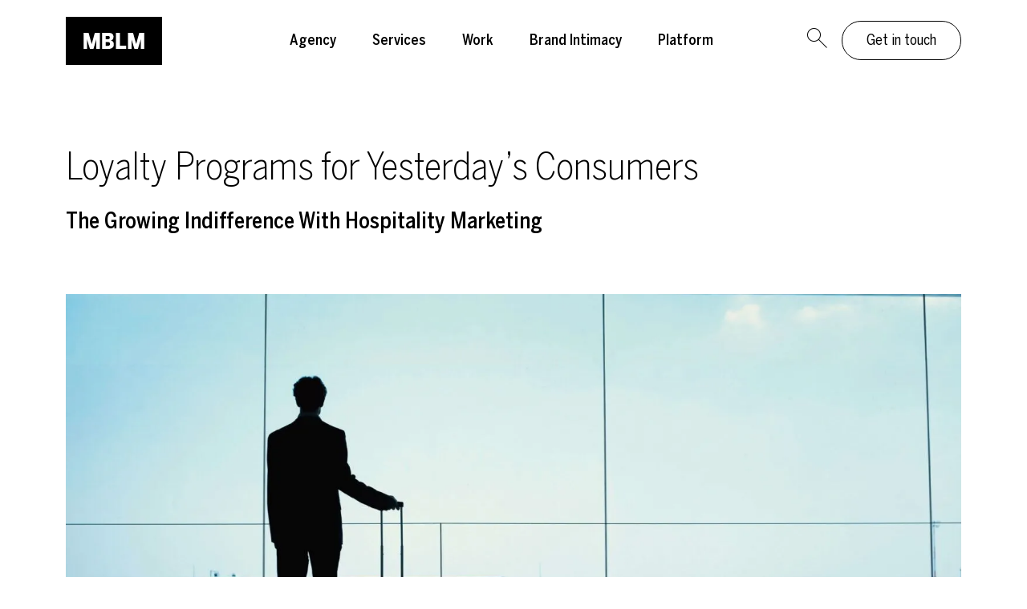

--- FILE ---
content_type: text/html; charset=UTF-8
request_url: https://mblm.com/library/loyalty-programs-for-yesterdays-consumers/
body_size: 35145
content:
<!doctype html> <html lang="en-US"> <head><script>if(navigator.userAgent.match(/MSIE|Internet Explorer/i)||navigator.userAgent.match(/Trident\/7\..*?rv:11/i)){let e=document.location.href;if(!e.match(/[?&]nonitro/)){if(e.indexOf("?")==-1){if(e.indexOf("#")==-1){document.location.href=e+"?nonitro=1"}else{document.location.href=e.replace("#","?nonitro=1#")}}else{if(e.indexOf("#")==-1){document.location.href=e+"&nonitro=1"}else{document.location.href=e.replace("#","&nonitro=1#")}}}}</script><link rel="preconnect" href="https://www.google.com" /><link rel="preconnect" href="https://mblm.com" /><meta charset="UTF-8" /><meta http-equiv="Content-type" content="text/html; charset=UTF-8" /><meta name="viewport" content="width=device-width, initial-scale=1, shrink-to-fit=no" /><meta http-equiv="X-UA-Compatible" content="IE=edge,chrome=1" /><meta name='robots' content='index, follow, max-image-preview:large, max-snippet:-1, max-video-preview:-1' /><title>Loyalty Programs for Yesterday&#039;s Consumers - MBLM</title><meta name="description" content="The Growing Indifference With Hospitality Marketing" /><meta property="og:locale" content="en_US" /><meta property="og:type" content="article" /><meta property="og:title" content="Loyalty Programs for Yesterday&#039;s Consumers - MBLM" /><meta property="og:description" content="The Growing Indifference With Hospitality Marketing" /><meta property="og:url" content="https://mblm.com/library/loyalty-programs-for-yesterdays-consumers/" /><meta property="og:site_name" content="MBLM" /><meta property="article:publisher" content="https://www.facebook.com/mblm.friends/" /><meta property="article:modified_time" content="2024-10-03T16:30:04+00:00" /><meta property="og:image" content="https://mblm.com/wp-content/uploads/2018/01/loyalty-hero.jpg" /><meta property="og:image:width" content="2560" /><meta property="og:image:height" content="1300" /><meta property="og:image:type" content="image/jpeg" /><meta name="twitter:card" content="summary_large_image" /><meta name="twitter:site" content="@mblm" /><meta name="twitter:label1" content="Est. reading time" /><meta name="twitter:data1" content="1 minute" /><meta name="generator" content="NitroPack" /><script>var NPSH,NitroScrollHelper;NPSH=NitroScrollHelper=function(){let e=null;const o=window.sessionStorage.getItem("nitroScrollPos");function t(){let e=JSON.parse(window.sessionStorage.getItem("nitroScrollPos"))||{};if(typeof e!=="object"){e={}}e[document.URL]=window.scrollY;window.sessionStorage.setItem("nitroScrollPos",JSON.stringify(e))}window.addEventListener("scroll",function(){if(e!==null){clearTimeout(e)}e=setTimeout(t,200)},{passive:true});let r={};r.getScrollPos=()=>{if(!o){return 0}const e=JSON.parse(o);return e[document.URL]||0};r.isScrolled=()=>{return r.getScrollPos()>document.documentElement.clientHeight*.5};return r}();</script><script>(function(){var a=false;var e=document.documentElement.classList;var i=navigator.userAgent.toLowerCase();var n=["android","iphone","ipad"];var r=n.length;var o;var d=null;for(var t=0;t<r;t++){o=n[t];if(i.indexOf(o)>-1)d=o;if(e.contains(o)){a=true;e.remove(o)}}if(a&&d){e.add(d);if(d=="iphone"||d=="ipad"){e.add("ios")}}})();</script><script type="text/worker" id="nitro-web-worker">var preloadRequests=0;var remainingCount={};var baseURI="";self.onmessage=function(e){switch(e.data.cmd){case"RESOURCE_PRELOAD":var o=e.data.requestId;remainingCount[o]=0;e.data.resources.forEach(function(e){preload(e,function(o){return function(){console.log(o+" DONE: "+e);if(--remainingCount[o]==0){self.postMessage({cmd:"RESOURCE_PRELOAD",requestId:o})}}}(o));remainingCount[o]++});break;case"SET_BASEURI":baseURI=e.data.uri;break}};async function preload(e,o){if(typeof URL!=="undefined"&&baseURI){try{var a=new URL(e,baseURI);e=a.href}catch(e){console.log("Worker error: "+e.message)}}console.log("Preloading "+e);try{var n=new Request(e,{mode:"no-cors",redirect:"follow"});await fetch(n);o()}catch(a){console.log(a);var r=new XMLHttpRequest;r.responseType="blob";r.onload=o;r.onerror=o;r.open("GET",e,true);r.send()}}</script><script id="nprl">(()=>{if(window.NPRL!=undefined)return;(function(e){var t=e.prototype;t.after||(t.after=function(){var e,t=arguments,n=t.length,r=0,i=this,o=i.parentNode,a=Node,c=String,u=document;if(o!==null){while(r<n){(e=t[r])instanceof a?(i=i.nextSibling)!==null?o.insertBefore(e,i):o.appendChild(e):o.appendChild(u.createTextNode(c(e)));++r}}})})(Element);var e,t;e=t=function(){var t=false;var r=window.URL||window.webkitURL;var i=true;var o=false;var a=2;var c=null;var u=null;var d=true;var s=window.nitroGtmExcludes!=undefined;var l=s?JSON.parse(atob(window.nitroGtmExcludes)).map(e=>new RegExp(e)):[];var f;var m;var v=null;var p=null;var g=null;var h={touch:["touchmove","touchend"],default:["mousemove","click","keydown","wheel"]};var E=true;var y=[];var w=false;var b=[];var S=0;var N=0;var L=false;var T=0;var R=null;var O=false;var A=false;var C=false;var P=[];var I=[];var M=[];var k=[];var x=false;var _={};var j=new Map;var B="noModule"in HTMLScriptElement.prototype;var q=requestAnimationFrame||mozRequestAnimationFrame||webkitRequestAnimationFrame||msRequestAnimationFrame;const D="gtm.js?id=";function H(e,t){if(!_[e]){_[e]=[]}_[e].push(t)}function U(e,t){if(_[e]){var n=0,r=_[e];for(var n=0;n<r.length;n++){r[n].call(this,t)}}}function Y(){(function(e,t){var r=null;var i=function(e){r(e)};var o=null;var a={};var c=null;var u=null;var d=0;e.addEventListener(t,function(r){if(["load","DOMContentLoaded"].indexOf(t)!=-1){if(u){Q(function(){e.triggerNitroEvent(t)})}c=true}else if(t=="readystatechange"){d++;n.ogReadyState=d==1?"interactive":"complete";if(u&&u>=d){n.documentReadyState=n.ogReadyState;Q(function(){e.triggerNitroEvent(t)})}}});e.addEventListener(t+"Nitro",function(e){if(["load","DOMContentLoaded"].indexOf(t)!=-1){if(!c){e.preventDefault();e.stopImmediatePropagation()}else{}u=true}else if(t=="readystatechange"){u=n.documentReadyState=="interactive"?1:2;if(d<u){e.preventDefault();e.stopImmediatePropagation()}}});switch(t){case"load":o="onload";break;case"readystatechange":o="onreadystatechange";break;case"pageshow":o="onpageshow";break;default:o=null;break}if(o){Object.defineProperty(e,o,{get:function(){return r},set:function(n){if(typeof n!=="function"){r=null;e.removeEventListener(t+"Nitro",i)}else{if(!r){e.addEventListener(t+"Nitro",i)}r=n}}})}Object.defineProperty(e,"addEventListener"+t,{value:function(r){if(r!=t||!n.startedScriptLoading||document.currentScript&&document.currentScript.hasAttribute("nitro-exclude")){}else{arguments[0]+="Nitro"}e.ogAddEventListener.apply(e,arguments);a[arguments[1]]=arguments[0]}});Object.defineProperty(e,"removeEventListener"+t,{value:function(t){var n=a[arguments[1]];arguments[0]=n;e.ogRemoveEventListener.apply(e,arguments)}});Object.defineProperty(e,"triggerNitroEvent"+t,{value:function(t,n){n=n||e;var r=new Event(t+"Nitro",{bubbles:true});r.isNitroPack=true;Object.defineProperty(r,"type",{get:function(){return t},set:function(){}});Object.defineProperty(r,"target",{get:function(){return n},set:function(){}});e.dispatchEvent(r)}});if(typeof e.triggerNitroEvent==="undefined"){(function(){var t=e.addEventListener;var n=e.removeEventListener;Object.defineProperty(e,"ogAddEventListener",{value:t});Object.defineProperty(e,"ogRemoveEventListener",{value:n});Object.defineProperty(e,"addEventListener",{value:function(n){var r="addEventListener"+n;if(typeof e[r]!=="undefined"){e[r].apply(e,arguments)}else{t.apply(e,arguments)}},writable:true});Object.defineProperty(e,"removeEventListener",{value:function(t){var r="removeEventListener"+t;if(typeof e[r]!=="undefined"){e[r].apply(e,arguments)}else{n.apply(e,arguments)}}});Object.defineProperty(e,"triggerNitroEvent",{value:function(t,n){var r="triggerNitroEvent"+t;if(typeof e[r]!=="undefined"){e[r].apply(e,arguments)}}})})()}}).apply(null,arguments)}Y(window,"load");Y(window,"pageshow");Y(window,"DOMContentLoaded");Y(document,"DOMContentLoaded");Y(document,"readystatechange");try{var F=new Worker(r.createObjectURL(new Blob([document.getElementById("nitro-web-worker").textContent],{type:"text/javascript"})))}catch(e){var F=new Worker("data:text/javascript;base64,"+btoa(document.getElementById("nitro-web-worker").textContent))}F.onmessage=function(e){if(e.data.cmd=="RESOURCE_PRELOAD"){U(e.data.requestId,e)}};if(typeof document.baseURI!=="undefined"){F.postMessage({cmd:"SET_BASEURI",uri:document.baseURI})}var G=function(e){if(--S==0){Q(K)}};var W=function(e){e.target.removeEventListener("load",W);e.target.removeEventListener("error",W);e.target.removeEventListener("nitroTimeout",W);if(e.type!="nitroTimeout"){clearTimeout(e.target.nitroTimeout)}if(--N==0&&S==0){Q(J)}};var X=function(e){var t=e.textContent;try{var n=r.createObjectURL(new Blob([t.replace(/^(?:<!--)?(.*?)(?:-->)?$/gm,"$1")],{type:"text/javascript"}))}catch(e){var n="data:text/javascript;base64,"+btoa(t.replace(/^(?:<!--)?(.*?)(?:-->)?$/gm,"$1"))}return n};var K=function(){n.documentReadyState="interactive";document.triggerNitroEvent("readystatechange");document.triggerNitroEvent("DOMContentLoaded");if(window.pageYOffset||window.pageXOffset){window.dispatchEvent(new Event("scroll"))}A=true;Q(function(){if(N==0){Q(J)}Q($)})};var J=function(){if(!A||O)return;O=true;R.disconnect();en();n.documentReadyState="complete";document.triggerNitroEvent("readystatechange");window.triggerNitroEvent("load",document);window.triggerNitroEvent("pageshow",document);if(window.pageYOffset||window.pageXOffset||location.hash){let e=typeof history.scrollRestoration!=="undefined"&&history.scrollRestoration=="auto";if(e&&typeof NPSH!=="undefined"&&NPSH.getScrollPos()>0&&window.pageYOffset>document.documentElement.clientHeight*.5){window.scrollTo(0,NPSH.getScrollPos())}else if(location.hash){try{let e=document.querySelector(location.hash);if(e){e.scrollIntoView()}}catch(e){}}}var e=null;if(a==1){e=eo}else{e=eu}Q(e)};var Q=function(e){setTimeout(e,0)};var V=function(e){if(e.type=="touchend"||e.type=="click"){g=e}};var $=function(){if(d&&g){setTimeout(function(e){return function(){var t=function(e,t,n){var r=new Event(e,{bubbles:true,cancelable:true});if(e=="click"){r.clientX=t;r.clientY=n}else{r.touches=[{clientX:t,clientY:n}]}return r};var n;if(e.type=="touchend"){var r=e.changedTouches[0];n=document.elementFromPoint(r.clientX,r.clientY);n.dispatchEvent(t("touchstart"),r.clientX,r.clientY);n.dispatchEvent(t("touchend"),r.clientX,r.clientY);n.dispatchEvent(t("click"),r.clientX,r.clientY)}else if(e.type=="click"){n=document.elementFromPoint(e.clientX,e.clientY);n.dispatchEvent(t("click"),e.clientX,e.clientY)}}}(g),150);g=null}};var z=function(e){if(e.tagName=="SCRIPT"&&!e.hasAttribute("data-nitro-for-id")&&!e.hasAttribute("nitro-document-write")||e.tagName=="IMG"&&(e.hasAttribute("src")||e.hasAttribute("srcset"))||e.tagName=="IFRAME"&&e.hasAttribute("src")||e.tagName=="LINK"&&e.hasAttribute("href")&&e.hasAttribute("rel")&&e.getAttribute("rel")=="stylesheet"){if(e.tagName==="IFRAME"&&e.src.indexOf("about:blank")>-1){return}var t="";switch(e.tagName){case"LINK":t=e.href;break;case"IMG":if(k.indexOf(e)>-1)return;t=e.srcset||e.src;break;default:t=e.src;break}var n=e.getAttribute("type");if(!t&&e.tagName!=="SCRIPT")return;if((e.tagName=="IMG"||e.tagName=="LINK")&&(t.indexOf("data:")===0||t.indexOf("blob:")===0))return;if(e.tagName=="SCRIPT"&&n&&n!=="text/javascript"&&n!=="application/javascript"){if(n!=="module"||!B)return}if(e.tagName==="SCRIPT"){if(k.indexOf(e)>-1)return;if(e.noModule&&B){return}let t=null;if(document.currentScript){if(document.currentScript.src&&document.currentScript.src.indexOf(D)>-1){t=document.currentScript}if(document.currentScript.hasAttribute("data-nitro-gtm-id")){e.setAttribute("data-nitro-gtm-id",document.currentScript.getAttribute("data-nitro-gtm-id"))}}else if(window.nitroCurrentScript){if(window.nitroCurrentScript.src&&window.nitroCurrentScript.src.indexOf(D)>-1){t=window.nitroCurrentScript}}if(t&&s){let n=false;for(const t of l){n=e.src?t.test(e.src):t.test(e.textContent);if(n){break}}if(!n){e.type="text/googletagmanagerscript";let n=t.hasAttribute("data-nitro-gtm-id")?t.getAttribute("data-nitro-gtm-id"):t.id;if(!j.has(n)){j.set(n,[])}let r=j.get(n);r.push(e);return}}if(!e.src){if(e.textContent.length>0){e.textContent+="\n;if(document.currentScript.nitroTimeout) {clearTimeout(document.currentScript.nitroTimeout);}; setTimeout(function() { this.dispatchEvent(new Event('load')); }.bind(document.currentScript), 0);"}else{return}}else{}k.push(e)}if(!e.hasOwnProperty("nitroTimeout")){N++;e.addEventListener("load",W,true);e.addEventListener("error",W,true);e.addEventListener("nitroTimeout",W,true);e.nitroTimeout=setTimeout(function(){console.log("Resource timed out",e);e.dispatchEvent(new Event("nitroTimeout"))},5e3)}}};var Z=function(e){if(e.hasOwnProperty("nitroTimeout")&&e.nitroTimeout){clearTimeout(e.nitroTimeout);e.nitroTimeout=null;e.dispatchEvent(new Event("nitroTimeout"))}};document.documentElement.addEventListener("load",function(e){if(e.target.tagName=="SCRIPT"||e.target.tagName=="IMG"){k.push(e.target)}},true);document.documentElement.addEventListener("error",function(e){if(e.target.tagName=="SCRIPT"||e.target.tagName=="IMG"){k.push(e.target)}},true);var ee=["appendChild","replaceChild","insertBefore","prepend","append","before","after","replaceWith","insertAdjacentElement"];var et=function(){if(s){window._nitro_setTimeout=window.setTimeout;window.setTimeout=function(e,t,...n){let r=document.currentScript||window.nitroCurrentScript;if(!r||r.src&&r.src.indexOf(D)==-1){return window._nitro_setTimeout.call(window,e,t,...n)}return window._nitro_setTimeout.call(window,function(e,t){return function(...n){window.nitroCurrentScript=e;t(...n)}}(r,e),t,...n)}}ee.forEach(function(e){HTMLElement.prototype["og"+e]=HTMLElement.prototype[e];HTMLElement.prototype[e]=function(...t){if(this.parentNode||this===document.documentElement){switch(e){case"replaceChild":case"insertBefore":t.pop();break;case"insertAdjacentElement":t.shift();break}t.forEach(function(e){if(!e)return;if(e.tagName=="SCRIPT"){z(e)}else{if(e.children&&e.children.length>0){e.querySelectorAll("script").forEach(z)}}})}return this["og"+e].apply(this,arguments)}})};var en=function(){if(s&&typeof window._nitro_setTimeout==="function"){window.setTimeout=window._nitro_setTimeout}ee.forEach(function(e){HTMLElement.prototype[e]=HTMLElement.prototype["og"+e]})};var er=async function(){if(o){ef(f);ef(V);if(v){clearTimeout(v);v=null}}if(T===1){L=true;return}else if(T===0){T=-1}n.startedScriptLoading=true;Object.defineProperty(document,"readyState",{get:function(){return n.documentReadyState},set:function(){}});var e=document.documentElement;var t={attributes:true,attributeFilter:["src"],childList:true,subtree:true};R=new MutationObserver(function(e,t){e.forEach(function(e){if(e.type=="childList"&&e.addedNodes.length>0){e.addedNodes.forEach(function(e){if(!document.documentElement.contains(e)){return}if(e.tagName=="IMG"||e.tagName=="IFRAME"||e.tagName=="LINK"){z(e)}})}if(e.type=="childList"&&e.removedNodes.length>0){e.removedNodes.forEach(function(e){if(e.tagName=="IFRAME"||e.tagName=="LINK"){Z(e)}})}if(e.type=="attributes"){var t=e.target;if(!document.documentElement.contains(t)){return}if(t.tagName=="IFRAME"||t.tagName=="LINK"||t.tagName=="IMG"||t.tagName=="SCRIPT"){z(t)}}})});R.observe(e,t);if(!s){et()}await Promise.all(P);var r=b.shift();var i=null;var a=false;while(r){var c;var u=JSON.parse(atob(r.meta));var d=u.delay;if(r.type=="inline"){var l=document.getElementById(r.id);if(l){l.remove()}else{r=b.shift();continue}c=X(l);if(c===false){r=b.shift();continue}}else{c=r.src}if(!a&&r.type!="inline"&&(typeof u.attributes.async!="undefined"||typeof u.attributes.defer!="undefined")){if(i===null){i=r}else if(i===r){a=true}if(!a){b.push(r);r=b.shift();continue}}var m=document.createElement("script");m.src=c;m.setAttribute("data-nitro-for-id",r.id);for(var p in u.attributes){try{if(u.attributes[p]===false){m.setAttribute(p,"")}else{m.setAttribute(p,u.attributes[p])}}catch(e){console.log("Error while setting script attribute",m,e)}}m.async=false;if(u.canonicalLink!=""&&Object.getOwnPropertyDescriptor(m,"src")?.configurable!==false){(e=>{Object.defineProperty(m,"src",{get:function(){return e.canonicalLink},set:function(){}})})(u)}if(d){setTimeout((function(e,t){var n=document.querySelector("[data-nitro-marker-id='"+t+"']");if(n){n.after(e)}else{document.head.appendChild(e)}}).bind(null,m,r.id),d)}else{m.addEventListener("load",G);m.addEventListener("error",G);if(!m.noModule||!B){S++}var g=document.querySelector("[data-nitro-marker-id='"+r.id+"']");if(g){Q(function(e,t){return function(){e.after(t)}}(g,m))}else{Q(function(e){return function(){document.head.appendChild(e)}}(m))}}r=b.shift()}};var ei=function(){var e=document.getElementById("nitro-deferred-styles");var t=document.createElement("div");t.innerHTML=e.textContent;return t};var eo=async function(e){isPreload=e&&e.type=="NitroPreload";if(!isPreload){T=-1;E=false;if(o){ef(f);ef(V);if(v){clearTimeout(v);v=null}}}if(w===false){var t=ei();let e=t.querySelectorAll('style,link[rel="stylesheet"]');w=e.length;if(w){let e=document.getElementById("nitro-deferred-styles-marker");e.replaceWith.apply(e,t.childNodes)}else if(isPreload){Q(ed)}else{es()}}else if(w===0&&!isPreload){es()}};var ea=function(){var e=ei();var t=e.childNodes;var n;var r=[];for(var i=0;i<t.length;i++){n=t[i];if(n.href){r.push(n.href)}}var o="css-preload";H(o,function(e){eo(new Event("NitroPreload"))});if(r.length){F.postMessage({cmd:"RESOURCE_PRELOAD",resources:r,requestId:o})}else{Q(function(){U(o)})}};var ec=function(){if(T===-1)return;T=1;var e=[];var t,n;for(var r=0;r<b.length;r++){t=b[r];if(t.type!="inline"){if(t.src){n=JSON.parse(atob(t.meta));if(n.delay)continue;if(n.attributes.type&&n.attributes.type=="module"&&!B)continue;e.push(t.src)}}}if(e.length){var i="js-preload";H(i,function(e){T=2;if(L){Q(er)}});F.postMessage({cmd:"RESOURCE_PRELOAD",resources:e,requestId:i})}};var eu=function(){while(I.length){style=I.shift();if(style.hasAttribute("nitropack-onload")){style.setAttribute("onload",style.getAttribute("nitropack-onload"));Q(function(e){return function(){e.dispatchEvent(new Event("load"))}}(style))}}while(M.length){style=M.shift();if(style.hasAttribute("nitropack-onerror")){style.setAttribute("onerror",style.getAttribute("nitropack-onerror"));Q(function(e){return function(){e.dispatchEvent(new Event("error"))}}(style))}}};var ed=function(){if(!x){if(i){Q(function(){var e=document.getElementById("nitro-critical-css");if(e){e.remove()}})}x=true;onStylesLoadEvent=new Event("NitroStylesLoaded");onStylesLoadEvent.isNitroPack=true;window.dispatchEvent(onStylesLoadEvent)}};var es=function(){if(a==2){Q(er)}else{eu()}};var el=function(e){m.forEach(function(t){document.addEventListener(t,e,true)})};var ef=function(e){m.forEach(function(t){document.removeEventListener(t,e,true)})};if(s){et()}return{setAutoRemoveCriticalCss:function(e){i=e},registerScript:function(e,t,n){b.push({type:"remote",src:e,id:t,meta:n})},registerInlineScript:function(e,t){b.push({type:"inline",id:e,meta:t})},registerStyle:function(e,t,n){y.push({href:e,rel:t,media:n})},onLoadStyle:function(e){I.push(e);if(w!==false&&--w==0){Q(ed);if(E){E=false}else{es()}}},onErrorStyle:function(e){M.push(e);if(w!==false&&--w==0){Q(ed);if(E){E=false}else{es()}}},loadJs:function(e,t){if(!e.src){var n=X(e);if(n!==false){e.src=n;e.textContent=""}}if(t){Q(function(e,t){return function(){e.after(t)}}(t,e))}else{Q(function(e){return function(){document.head.appendChild(e)}}(e))}},loadQueuedResources:async function(){window.dispatchEvent(new Event("NitroBootStart"));if(p){clearTimeout(p);p=null}window.removeEventListener("load",e.loadQueuedResources);f=a==1?er:eo;if(!o||g){Q(f)}else{if(navigator.userAgent.indexOf(" Edge/")==-1){ea();H("css-preload",ec)}el(f);if(u){if(c){v=setTimeout(f,c)}}else{}}},fontPreload:function(e){var t="critical-fonts";H(t,function(e){document.getElementById("nitro-critical-fonts").type="text/css"});F.postMessage({cmd:"RESOURCE_PRELOAD",resources:e,requestId:t})},boot:function(){if(t)return;t=true;C=typeof NPSH!=="undefined"&&NPSH.isScrolled();let n=document.prerendering;if(location.hash||C||n){o=false}m=h.default.concat(h.touch);p=setTimeout(e.loadQueuedResources,1500);el(V);if(C){e.loadQueuedResources()}else{window.addEventListener("load",e.loadQueuedResources)}},addPrerequisite:function(e){P.push(e)},getTagManagerNodes:function(e){if(!e)return j;return j.get(e)??[]}}}();var n,r;n=r=function(){var t=document.write;return{documentWrite:function(n,r){if(n&&n.hasAttribute("nitro-exclude")){return t.call(document,r)}var i=null;if(n.documentWriteContainer){i=n.documentWriteContainer}else{i=document.createElement("span");n.documentWriteContainer=i}var o=null;if(n){if(n.hasAttribute("data-nitro-for-id")){o=document.querySelector('template[data-nitro-marker-id="'+n.getAttribute("data-nitro-for-id")+'"]')}else{o=n}}i.innerHTML+=r;i.querySelectorAll("script").forEach(function(e){e.setAttribute("nitro-document-write","")});if(!i.parentNode){if(o){o.parentNode.insertBefore(i,o)}else{document.body.appendChild(i)}}var a=document.createElement("span");a.innerHTML=r;var c=a.querySelectorAll("script");if(c.length){c.forEach(function(t){var n=t.getAttributeNames();var r=document.createElement("script");n.forEach(function(e){r.setAttribute(e,t.getAttribute(e))});r.async=false;if(!t.src&&t.textContent){r.textContent=t.textContent}e.loadJs(r,o)})}},TrustLogo:function(e,t){var n=document.getElementById(e);var r=document.createElement("img");r.src=t;n.parentNode.insertBefore(r,n)},documentReadyState:"loading",ogReadyState:document.readyState,startedScriptLoading:false,loadScriptDelayed:function(e,t){setTimeout(function(){var t=document.createElement("script");t.src=e;document.head.appendChild(t)},t)}}}();document.write=function(e){n.documentWrite(document.currentScript,e)};document.writeln=function(e){n.documentWrite(document.currentScript,e+"\n")};window.NPRL=e;window.NitroResourceLoader=t;window.NPh=n;window.NitroPackHelper=r})();</script><template id="nitro-deferred-styles-marker"></template><style id="nitro-fonts">@font-face{font-family:mblm-glyphs;src:url("https://mblm.com/nitropack_static/cHTpxYpkGwBQXriTPABHNWuzbQzmrdcc/assets/static/source/rev-f150c7f/mblm.com/wp-content/themes/mblm/fonts/af4bdce75923225d56207388ed9fd24b.mblm-glyphs.eot");src:url("https://mblm.com/nitropack_static/cHTpxYpkGwBQXriTPABHNWuzbQzmrdcc/assets/static/source/rev-f150c7f/mblm.com/wp-content/themes/mblm/fonts/af4bdce75923225d56207388ed9fd24b.mblm-glyphs.ttf") format("truetype");font-style:normal;font-weight:400;font-display:swap}@font-face{font-family:mblm-interface;src:url("https://mblm.com/nitropack_static/cHTpxYpkGwBQXriTPABHNWuzbQzmrdcc/assets/static/source/rev-f150c7f/mblm.com/wp-content/themes/mblm/fonts/e766b690a733672e93ae83847dde006a.mblm-interface.eot");src:url("https://mblm.com/nitropack_static/cHTpxYpkGwBQXriTPABHNWuzbQzmrdcc/assets/static/source/rev-f150c7f/mblm.com/wp-content/themes/mblm/fonts/e766b690a733672e93ae83847dde006a.mblm-interface.ttf") format("truetype");font-style:normal;font-weight:400;font-display:swap}</style><style type="text/css" id="nitro-critical-css">img:is([sizes="auto" i], [sizes^="auto," i]){contain-intrinsic-size:3000px 1500px}:root{--bs-blue:#0068eb;--bs-indigo:#8c01d7;--bs-purple:#60009a;--bs-pink:#ff008e;--bs-red:#c1004b;--bs-orange:#ffba00;--bs-yellow:#fff200;--bs-green:#00a400;--bs-teal:#00d200;--bs-cyan:#00b1f5;--bs-black:#000;--bs-white:#fff;--bs-gray-white:#fff;--bs-gray-100:#f8f9fa;--bs-gray-200:#e9ecef;--bs-gray-300:#dee2e6;--bs-gray-400:#ced4da;--bs-gray-500:#adb5bd;--bs-gray-600:#6c757d;--bs-gray-700:#495057;--bs-gray-800:#343a40;--bs-gray-900:#212529;--bs-gray-black:#000;--bs-primary:#000;--bs-secondary:#fff200;--bs-success:#00a400;--bs-info:#0068eb;--bs-warning:#ffba00;--bs-danger:#c1004b;--bs-light:#fff;--bs-dark:#000;--bs-primary-rgb:0,0,0;--bs-secondary-rgb:255,242,0;--bs-success-rgb:0,164,0;--bs-info-rgb:0,104,235;--bs-warning-rgb:255,186,0;--bs-danger-rgb:193,0,75;--bs-light-rgb:255,255,255;--bs-dark-rgb:0,0,0;--bs-primary-text-emphasis:#052c65;--bs-secondary-text-emphasis:#2b2f32;--bs-success-text-emphasis:#0a3622;--bs-info-text-emphasis:#055160;--bs-warning-text-emphasis:#664d03;--bs-danger-text-emphasis:#58151c;--bs-light-text-emphasis:#495057;--bs-dark-text-emphasis:#495057;--bs-primary-bg-subtle:#cfe2ff;--bs-secondary-bg-subtle:#e2e3e5;--bs-success-bg-subtle:#d1e7dd;--bs-info-bg-subtle:#cff4fc;--bs-warning-bg-subtle:#fff3cd;--bs-danger-bg-subtle:#f8d7da;--bs-light-bg-subtle:#fcfcfd;--bs-dark-bg-subtle:#ced4da;--bs-primary-border-subtle:#9ec5fe;--bs-secondary-border-subtle:#c4c8cb;--bs-success-border-subtle:#a3cfbb;--bs-info-border-subtle:#9eeaf9;--bs-warning-border-subtle:#ffe69c;--bs-danger-border-subtle:#f1aeb5;--bs-light-border-subtle:#e9ecef;--bs-dark-border-subtle:#adb5bd;--bs-white-rgb:255,255,255;--bs-black-rgb:0,0,0;--bs-font-sans-serif:"BentonSansCond",sans-serif;--bs-font-monospace:SFMono-Regular,Menlo,Monaco,Consolas,"Liberation Mono","Courier New",monospace;--bs-gradient:linear-gradient(180deg,rgba(255,255,255,.15),rgba(255,255,255,0));--bs-body-font-family:var(--bs-font-sans-serif);--bs-body-font-size:1rem;--bs-body-font-weight:400;--bs-body-line-height:1.75;--bs-body-color:#000;--bs-body-color-rgb:0,0,0;--bs-body-bg:#fff;--bs-body-bg-rgb:255,255,255;--bs-emphasis-color:#000;--bs-emphasis-color-rgb:0,0,0;--bs-secondary-color:rgba(33,37,41,.75);--bs-secondary-color-rgb:33,37,41;--bs-secondary-bg:#e9ecef;--bs-secondary-bg-rgb:233,236,239;--bs-tertiary-color:rgba(33,37,41,.5);--bs-tertiary-color-rgb:33,37,41;--bs-tertiary-bg:#f8f9fa;--bs-tertiary-bg-rgb:248,249,250;--bs-heading-color:inherit;--bs-link-color:#000;--bs-link-color-rgb:0,0,0;--bs-link-decoration:none;--bs-link-hover-color:#ff008e;--bs-link-hover-color-rgb:255,0,142;--bs-code-color:#d63384;--bs-highlight-color:#212529;--bs-highlight-bg:#fff3cd;--bs-border-width:1px;--bs-border-style:solid;--bs-border-color:#c7c9cb;--bs-border-color-translucent:rgba(0,0,0,.175);--bs-border-radius:0;--bs-border-radius-sm:0;--bs-border-radius-lg:0;--bs-border-radius-xl:1rem;--bs-border-radius-xxl:2rem;--bs-border-radius-2xl:var(--bs-border-radius-xxl);--bs-border-radius-pill:0;--bs-box-shadow:0 .5rem 1rem rgba(0,0,0,.15);--bs-box-shadow-sm:0 .125rem .25rem rgba(0,0,0,.075);--bs-box-shadow-lg:0 1rem 3rem rgba(0,0,0,.175);--bs-box-shadow-inset:inset 0 1px 2px rgba(0,0,0,.075);--bs-focus-ring-width:.25rem;--bs-focus-ring-opacity:.25;--bs-focus-ring-color:rgba(13,110,253,.25);--bs-form-valid-color:#198754;--bs-form-valid-border-color:#198754;--bs-form-invalid-color:#dc3545;--bs-form-invalid-border-color:#dc3545}*,*::before,*::after{box-sizing:border-box}@media (prefers-reduced-motion:no-preference){:root{scroll-behavior:smooth}}body{margin:0;font-family:var(--bs-body-font-family);font-size:var(--bs-body-font-size);font-weight:var(--bs-body-font-weight);line-height:var(--bs-body-line-height);color:var(--bs-body-color);text-align:var(--bs-body-text-align);background-color:var(--bs-body-bg);-webkit-text-size-adjust:100%}h4,h2,h1{margin-top:0;margin-bottom:.5rem;font-weight:normal;line-height:1.2;color:var(--bs-heading-color)}h1{font-size:calc(1.4188rem + 2.0256vw)}@media (min-width:1200px){h1{font-size:2.938rem}}h2{font-size:calc(1.3688rem + 1.4256vw)}@media (min-width:1200px){h2{font-size:2.438rem}}h4{font-size:calc(1.2938rem + .5256vw)}@media (min-width:1200px){h4{font-size:1.688rem}}p{margin-top:0;margin-bottom:1rem}ul{padding-left:2rem}ul{margin-top:0;margin-bottom:1rem}ul ul{margin-bottom:0}a{color:rgba(var(--bs-link-color-rgb),var(--bs-link-opacity,1));text-decoration:none}img,svg{vertical-align:middle}input{margin:0;font-family:inherit;font-size:inherit;line-height:inherit}::-moz-focus-inner{padding:0;border-style:none}::-webkit-datetime-edit-fields-wrapper,::-webkit-datetime-edit-text,::-webkit-datetime-edit-minute,::-webkit-datetime-edit-hour-field,::-webkit-datetime-edit-day-field,::-webkit-datetime-edit-month-field,::-webkit-datetime-edit-year-field{padding:0}::-webkit-inner-spin-button{height:auto}[type=search]{-webkit-appearance:textfield;outline-offset:-2px}::-webkit-search-decoration{-webkit-appearance:none}::-webkit-color-swatch-wrapper{padding:0}::file-selector-button{font:inherit;-webkit-appearance:button}.lead{font-size:1.188rem;font-weight:300}.display-2{font-size:calc(1.2938rem + .5256vw);font-weight:300;line-height:1.2}@media (min-width:1200px){.display-2{font-size:1.688rem}}.list-unstyled{padding-left:0;list-style:none}.img-fluid{max-width:100%;height:auto}.container{--bs-gutter-x:1.5rem;--bs-gutter-y:0;width:100%;padding-right:calc(var(--bs-gutter-x) * .5);padding-left:calc(var(--bs-gutter-x) * .5);margin-right:auto;margin-left:auto}@media (min-width:576px){.container{max-width:540px}}@media (min-width:768px){.container{max-width:720px}}@media (min-width:992px){.container{max-width:960px}}@media (min-width:1200px){.container{max-width:1140px}}@media (min-width:1400px){.container{max-width:1320px}}:root{--bs-breakpoint-xs:0;--bs-breakpoint-sm:576px;--bs-breakpoint-md:768px;--bs-breakpoint-lg:992px;--bs-breakpoint-xl:1200px;--bs-breakpoint-xxl:1400px}.row{--bs-gutter-x:1.5rem;--bs-gutter-y:0;display:flex;flex-wrap:wrap;margin-top:calc(-1 * var(--bs-gutter-y));margin-right:calc(-.5 * var(--bs-gutter-x));margin-left:calc(-.5 * var(--bs-gutter-x))}.row>*{flex-shrink:0;width:100%;max-width:100%;padding-right:calc(var(--bs-gutter-x) * .5);padding-left:calc(var(--bs-gutter-x) * .5);margin-top:var(--bs-gutter-y)}.col{flex:1 0 0%}.col-auto{flex:0 0 auto;width:auto}@media (min-width:992px){.col-lg{flex:1 0 0%}.col-lg-1{flex:0 0 auto;width:8.33333333%}.col-lg-2{flex:0 0 auto;width:16.66666667%}.col-lg-3{flex:0 0 auto;width:25%}.col-lg-8{flex:0 0 auto;width:66.66666667%}.col-lg-10{flex:0 0 auto;width:83.33333333%}.col-lg-12{flex:0 0 auto;width:100%}}.visually-hidden-focusable:not(:focus):not(:focus-within){width:1px !important;height:1px !important;padding:0 !important;margin:-1px !important;overflow:hidden !important;clip:rect(0,0,0,0) !important;white-space:nowrap !important;border:0 !important}.visually-hidden-focusable:not(:focus):not(:focus-within):not(caption){position:absolute !important}.form-control{display:block;width:100%;padding:.75rem .75rem;font-size:1rem;font-weight:400;line-height:1.5;color:var(--bs-body-color);-webkit-appearance:none;-moz-appearance:none;appearance:none;background-color:#fff;background-clip:padding-box;border:1px solid #b2b2b2;border-radius:4px}.form-control::-webkit-date-and-time-value{min-width:85px;height:1.5em;margin:0}.form-control::-webkit-datetime-edit{display:block;padding:0}.form-control::-moz-placeholder{color:var(--bs-secondary-color);opacity:1}.btn{--bs-btn-padding-x:30px;--bs-btn-padding-y:10px;--bs-btn-font-size:1.125rem;--bs-btn-font-weight:400;--bs-btn-line-height:1.5;--bs-btn-color:var(--bs-body-color);--bs-btn-bg:transparent;--bs-btn-border-width:var(--bs-border-width);--bs-btn-border-color:transparent;--bs-btn-border-radius:50px;--bs-btn-hover-border-color:transparent;--bs-btn-box-shadow:inset 0 1px 0 rgba(255,255,255,.15),0 1px 1px rgba(0,0,0,.075);--bs-btn-disabled-opacity:.65;--bs-btn-focus-box-shadow:0 0 0 .25rem rgba(var(--bs-btn-focus-shadow-rgb),.5);display:inline-block;padding:var(--bs-btn-padding-y) var(--bs-btn-padding-x);font-family:var(--bs-btn-font-family);font-size:var(--bs-btn-font-size);font-weight:var(--bs-btn-font-weight);line-height:var(--bs-btn-line-height);color:var(--bs-btn-color);text-align:center;vertical-align:middle;border:var(--bs-btn-border-width) solid var(--bs-btn-border-color);border-radius:var(--bs-btn-border-radius);background-color:var(--bs-btn-bg)}.btn-outline-primary{--bs-btn-color:#000;--bs-btn-border-color:#000;--bs-btn-hover-color:#fff;--bs-btn-hover-bg:#000;--bs-btn-hover-border-color:#000;--bs-btn-focus-shadow-rgb:0,0,0;--bs-btn-active-color:#fff;--bs-btn-active-bg:#000;--bs-btn-active-border-color:#000;--bs-btn-active-shadow:inset 0 3px 5px rgba(0,0,0,.125);--bs-btn-disabled-color:#000;--bs-btn-disabled-bg:transparent;--bs-btn-disabled-border-color:#000;--bs-gradient:none}.btn-outline-light{--bs-btn-color:#fff;--bs-btn-border-color:#fff;--bs-btn-hover-color:#000;--bs-btn-hover-bg:#fff;--bs-btn-hover-border-color:#fff;--bs-btn-focus-shadow-rgb:255,255,255;--bs-btn-active-color:#000;--bs-btn-active-bg:#fff;--bs-btn-active-border-color:#fff;--bs-btn-active-shadow:inset 0 3px 5px rgba(0,0,0,.125);--bs-btn-disabled-color:#fff;--bs-btn-disabled-bg:transparent;--bs-btn-disabled-border-color:#fff;--bs-gradient:none}.nav-link{display:block;padding:var(--bs-nav-link-padding-y) var(--bs-nav-link-padding-x);font-size:var(--bs-nav-link-font-size);font-weight:var(--bs-nav-link-font-weight);color:var(--bs-nav-link-color);background:none;border:0}.navbar-nav{--bs-nav-link-padding-x:0;--bs-nav-link-padding-y:.5rem;--bs-nav-link-color:var(--bs-navbar-color);--bs-nav-link-hover-color:var(--bs-navbar-hover-color);--bs-nav-link-disabled-color:var(--bs-navbar-disabled-color);display:flex;flex-direction:column;padding-left:0;margin-bottom:0;list-style:none}.navbar-expand{flex-wrap:nowrap;justify-content:flex-start}.navbar-expand .navbar-nav{flex-direction:row}.navbar-expand .navbar-nav .nav-link{padding-right:var(--bs-navbar-nav-link-padding-x);padding-left:var(--bs-navbar-nav-link-padding-x)}.card{--bs-card-spacer-y:32px;--bs-card-spacer-x:32px;--bs-card-title-spacer-y:1rem;--bs-card-border-width:1px;--bs-card-border-color:#000;--bs-card-border-radius:0;--bs-card-inner-border-radius:calc(var(--bs-border-radius) - ( var(--bs-border-width) ));--bs-card-cap-padding-y:.5rem;--bs-card-cap-padding-x:1rem;--bs-card-cap-bg:rgba(var(--bs-body-color-rgb),.03);--bs-card-bg:#fff;--bs-card-img-overlay-padding:1rem;--bs-card-group-margin:.75rem;position:relative;display:flex;flex-direction:column;min-width:0;height:var(--bs-card-height);color:var(--bs-body-color);word-wrap:break-word;background-color:var(--bs-card-bg);background-clip:border-box;border:var(--bs-card-border-width) solid var(--bs-card-border-color);border-radius:var(--bs-card-border-radius)}.card-body{flex:1 1 auto;padding:var(--bs-card-spacer-y) var(--bs-card-spacer-x);color:var(--bs-card-color)}.card-title{margin-bottom:var(--bs-card-title-spacer-y);color:var(--bs-card-title-color)}.card-text:last-child{margin-bottom:0}.d-flex{display:flex !important}.d-none{display:none !important}.flex-column{flex-direction:column !important}.justify-content-end{justify-content:flex-end !important}.justify-content-between{justify-content:space-between !important}.align-items-center{align-items:center !important}.mb-2{margin-bottom:.5rem !important}.mb-4{margin-bottom:1.5rem !important}.mb-6{margin-bottom:2.5rem !important}.mb-8{margin-bottom:3.5rem !important}.px-1{padding-right:.25rem !important;padding-left:.25rem !important}.py-0{padding-top:0 !important;padding-bottom:0 !important}.py-5{padding-top:2rem !important;padding-bottom:2rem !important}.gap-5{gap:2rem !important}.fw-medium{font-weight:500 !important}@media (min-width:992px){.d-lg-flex{display:flex !important}.mb-lg-0{margin-bottom:0 !important}}:root{--animate-duration:1s;--animate-delay:0s;--animate-repeat:1}[data-aos^=fade][data-aos^=fade]{opacity:0}[data-aos=fade-up]{transform:translate3d(0,100px,0)}.card{border:none}.card .card-body img{margin-bottom:24px}.card .card-body .card-title{margin-bottom:16px}a.card{text-decoration:none}.card-border-black{border:1px solid #000}.card-flush{background-color:transparent;border:none}.card-flush .card-body{background-color:transparent;padding-left:0;padding-right:0}input[type=search]::-webkit-search-decoration,input[type=search]::-webkit-search-cancel-button,input[type=search]::-webkit-search-results-button,input[type=search]::-webkit-search-results-decoration{display:none}.header{position:fixed;top:-145px;z-index:2000;width:100%}.header.show{top:0}.header .logo-button{padding:0;background-color:transparent}.header .logo-button svg{display:block}.header .logo-button svg #mblm-logo-bg{fill:#000}.header .logo-button svg #mblm-logo-border{fill:#000}.header .logo-button svg #mblm-logo-symbol{fill:#fff}.header .header-desktop{display:none;position:relative;width:100%;background-color:transparent}@media (min-width:992px){.header .header-desktop{display:block}}.header .header-desktop .main-menu .nav-item{position:static}.header .header-desktop .main-menu .nav-item .nav-link{font-size:1.125rem;font-weight:500;color:#000;position:relative;display:inline-flex;align-items:center;padding:35px 10px;margin-right:10px;box-shadow:none}.header .header-desktop .main-menu .nav-item .nav-link:after{content:"";position:absolute;left:50%;bottom:20px;width:0;height:1px;background-image:linear-gradient(45deg,#fe0 0%,#ffb300 48%,#9700dc 100%);transform:translateX(-50%)}@media (min-width:1200px){.header .header-desktop .main-menu .nav-item .nav-link{padding:35px 15px;margin-right:15px}}.header .header-desktop .main-menu .nav-item .header-dropdown-menu{display:block;visibility:hidden;opacity:0;position:absolute;width:100vw;top:calc(100% - 46px);left:0;z-index:1000;color:#fff;padding-top:46px;border:none}.header .header-desktop .main-menu .nav-item .header-dropdown-menu .submenu-wrapper{background-color:#000;padding:34px 0 40px;box-shadow:0 20px 20px 0 rgba(0,0,0,.2)}.header .header-desktop .main-menu .nav-item .header-dropdown-menu a{color:#fff}.header .header-desktop .main-menu .nav-item .header-dropdown-menu .btn-outline-light{border-color:#fff;color:#fff}.header .header-desktop .main-menu .nav-item .header-dropdown-menu .submenu-label{margin-bottom:1rem;opacity:.5}.header .header-desktop .main-menu .nav-item .header-dropdown-menu .submenu-description{margin-bottom:2rem}.header .header-desktop .main-menu .nav-item .header-dropdown-menu .submenu-items .submenu-item{margin-bottom:.75rem}.header .header-desktop .main-menu .nav-item .header-dropdown-menu .submenu-items .submenu-item:last-child{margin-bottom:0}.header .header-desktop .main-menu .nav-item .header-dropdown-toggle:after{position:absolute;border:none}.header .search-item{position:static}.header .search-item .search-link{position:relative;height:60px;padding:.625rem;margin-right:5px;font-size:24px;display:block;float:right;color:#000}.header .search-item .search-link:after{background-color:#000}.header .search-item .search-link:after{content:"";position:absolute;left:50%;bottom:0;width:0;height:1px;transform:translateX(-50%)}.header .search-item .search-link .icon:before{content:""}.header .search-item .search-menu{visibility:hidden;opacity:0;position:absolute;top:5.1rem;right:0;left:0;padding:40px 0;box-shadow:0 20px 20px 0 rgba(0,0,0,.2)}.header .search-item .search-menu .form-control:not(:focus)::-moz-placeholder{color:#6c757d}.header .search-item .search-results-wrapper{padding-top:40px}.header .header-mobile{background-color:transparent;position:relative;display:flex;flex-direction:column;width:100%;padding:28px 0;overflow-y:auto}@media (min-width:992px){.header .header-mobile{display:none}}.header .header-mobile .logo-button svg{height:60px}.header .header-mobile #hamburger{display:block;position:relative;width:5vw;height:5vw}@media (min-width:576px){.header .header-mobile #hamburger{width:4vw;height:4vw}}@media (min-width:768px){.header .header-mobile #hamburger{width:3vw;height:3vw}}@media (min-width:992px){.header .header-mobile #hamburger{width:2.5vw;height:2.5vw}}.header .header-mobile #hamburger .mobile-button__bar{background-color:#000;position:absolute;left:0;height:2px;width:100%;border-radius:2px}.header .header-mobile #hamburger .mobile-button__bar:nth-child(1){top:0}.header .header-mobile #hamburger .mobile-button__bar:nth-child(2){top:50%;transform:translateY(-50%)}.header .header-mobile #hamburger .mobile-button__bar:nth-child(3){top:100%;transform:translateY(-100%)}.header .header-mobile .mobile-main-menu{display:none;padding-top:1rem;margin-top:28px}.header .header-mobile .mobile-main-menu .search-form .form-control:not(:focus)::-moz-placeholder{color:#6c757d}.header .header-mobile .mobile-main-menu ul{list-style:none}.header .header-mobile .mobile-main-menu ul.main-menu{padding:0;margin-bottom:0}.header .header-mobile .mobile-main-menu ul ul{padding:0}.header .header-mobile .mobile-main-menu ul li.mobile-nav-item.with-submenu .mobile-submenu{visibility:hidden;opacity:0;height:0;padding-top:0}.header .header-mobile .mobile-main-menu ul li.mobile-nav-item.with-submenu .mobile-submenu .submenu-label{margin-bottom:1rem}.header .header-mobile .mobile-main-menu ul li.mobile-nav-item.with-submenu .mobile-submenu .submenu-description{margin-bottom:2rem}.header .header-mobile .mobile-main-menu ul li.mobile-nav-item.with-submenu .mobile-submenu .submenu-items .submenu-item:not(:last-child){margin-bottom:12px}.header .header-mobile .mobile-main-menu ul li.mobile-nav-item{position:relative;padding:32px 0;border-bottom:1px solid gray}.header .header-mobile .mobile-main-menu ul li.mobile-nav-item a:not(.btn){color:#fff}.header .header-mobile .mobile-main-menu ul li.mobile-nav-item .nav-link{display:flex;align-items:center;justify-content:space-between;width:100%;font-size:1.125rem}.header .header-mobile .mobile-main-menu ul li.mobile-nav-item .toggle-icon{font-size:16px;line-height:0}.header .header-mobile .mobile-main-menu ul li.mobile-nav-item .mobile-submenu{visibility:hidden;opacity:0;height:0}.header .header-mobile .mobile-main-menu ul li.mobile-nav-item .mobile-submenu .submenu-label{opacity:.5}.header .header-mobile .btn.btn-cta{width:100%}@media (min-width:768px){.header .header-mobile .btn.btn-cta{width:initial}}.icon{font-family:mblm-interface !important;speak:none;font-style:normal;font-weight:400;font-variant:normal;line-height:1;text-transform:none;-webkit-font-smoothing:antialiased;-moz-osx-font-smoothing:grayscale}.icon-arrow-external:before{content:""}.icon-down-pointer:before{content:""}.page-header{padding:180px 0 100px}.page-header h1{margin-bottom:1.5rem}.page-header .lead{display:block;font-size:calc(1.2938rem + .5256vw);font-weight:500;line-height:1.185;margin-bottom:1.2rem}@media (min-width:1200px){.page-header .lead{font-size:1.688rem}}h1,h2{font-weight:300;margin-bottom:24px}h4{font-weight:500;margin-bottom:16px}.display-2{display:block;font-weight:500;line-height:1.185}p{line-height:1.75}p:last-of-type{margin-bottom:0}.single-library .share-links i{font-size:16px;color:#0068eb;margin-left:5px}.icon{font-size:32px}.share-links a{display:block;color:#000 !important;font-weight:500;margin-bottom:8px}.share-links a i{font-size:16px;color:#0068eb;margin-left:5px}.main .container p{width:100%;padding-right:0;padding-left:0;margin-right:auto;margin-left:auto;max-width:none}:where(section h1),:where(article h1),:where(nav h1),:where(aside h1){font-size:2em}</style>  <template data-nitro-marker-id="39b16d55e9fdd52d24f17ab59513046b-1"></template>      <link rel="icon" type="image/svg+xml" href="https://mblm.com/nitropack_static/cHTpxYpkGwBQXriTPABHNWuzbQzmrdcc/assets/images/optimized/rev-ad156c4/mblm.com/favicon.ico" /> <link rel="apple-touch-icon" sizes="180x180" href="https://mblm.com/nitropack_static/cHTpxYpkGwBQXriTPABHNWuzbQzmrdcc/assets/images/optimized/rev-ad156c4/mblm.com/apple-touch-icon.png" /> <link rel="icon" type="image/png" sizes="32x32" href="https://mblm.com/nitropack_static/cHTpxYpkGwBQXriTPABHNWuzbQzmrdcc/assets/images/optimized/rev-ad156c4/mblm.com/favicon-32x32.png" /> <link rel="icon" type="image/png" sizes="16x16" href="https://mblm.com/nitropack_static/cHTpxYpkGwBQXriTPABHNWuzbQzmrdcc/assets/images/optimized/rev-ad156c4/mblm.com/favicon-16x16.png" /> <link rel="manifest" href="/site.webmanifest" /> <template data-nitro-marker-id="b817cb7702871077171d90cbcf2e35f1-1"></template>      <link rel="canonical" href="https://mblm.com/library/loyalty-programs-for-yesterdays-consumers/" />                 <script type="application/ld+json" class="yoast-schema-graph">{"@context":"https://schema.org","@graph":[{"@type":"WebPage","@id":"https://mblm.com/library/loyalty-programs-for-yesterdays-consumers/","url":"https://mblm.com/library/loyalty-programs-for-yesterdays-consumers/","name":"Loyalty Programs for Yesterday's Consumers - MBLM","isPartOf":{"@id":"https://mblm.com/#website"},"primaryImageOfPage":{"@id":"https://mblm.com/library/loyalty-programs-for-yesterdays-consumers/#primaryimage"},"image":{"@id":"https://mblm.com/library/loyalty-programs-for-yesterdays-consumers/#primaryimage"},"thumbnailUrl":"https://mblm.com/wp-content/uploads/2018/01/loyalty-hero.jpg","datePublished":"2015-10-15T21:44:54+00:00","dateModified":"2024-10-03T16:30:04+00:00","description":"The Growing Indifference With Hospitality Marketing","breadcrumb":{"@id":"https://mblm.com/library/loyalty-programs-for-yesterdays-consumers/#breadcrumb"},"inLanguage":"en-US","potentialAction":[{"@type":"ReadAction","target":["https://mblm.com/library/loyalty-programs-for-yesterdays-consumers/"]}]},{"@type":"ImageObject","inLanguage":"en-US","@id":"https://mblm.com/library/loyalty-programs-for-yesterdays-consumers/#primaryimage","url":"https://mblm.com/wp-content/uploads/2018/01/loyalty-hero.jpg","contentUrl":"https://mblm.com/wp-content/uploads/2018/01/loyalty-hero.jpg","width":2560,"height":1300,"caption":"A silhouette of a man with a suitcase."},{"@type":"BreadcrumbList","@id":"https://mblm.com/library/loyalty-programs-for-yesterdays-consumers/#breadcrumb","itemListElement":[{"@type":"ListItem","position":1,"name":"Home","item":"https://mblm.com/"},{"@type":"ListItem","position":2,"name":"Loyalty Programs for Yesterday&#8217;s Consumers"}]},{"@type":"WebSite","@id":"https://mblm.com/#website","url":"https://mblm.com/","name":"MBLM","description":"","publisher":{"@id":"https://mblm.com/#organization"},"potentialAction":[{"@type":"SearchAction","target":{"@type":"EntryPoint","urlTemplate":"https://mblm.com/?s={search_term_string}"},"query-input":{"@type":"PropertyValueSpecification","valueRequired":true,"valueName":"search_term_string"}}],"inLanguage":"en-US"},{"@type":"Organization","@id":"https://mblm.com/#organization","name":"MBLM","url":"https://mblm.com/","logo":{"@type":"ImageObject","inLanguage":"en-US","@id":"https://mblm.com/#/schema/logo/image/","url":"https://mblm.com/wp-content/uploads/2024/01/MBLM-logo.png","contentUrl":"https://mblm.com/wp-content/uploads/2024/01/MBLM-logo.png","width":225,"height":225,"caption":"MBLM"},"image":{"@id":"https://mblm.com/#/schema/logo/image/"},"sameAs":["https://www.facebook.com/mblm.friends/","https://x.com/mblm","https://www.linkedin.com/company/mblm/mycompany/","https://www.instagram.com/mblm_nyc/"]}]}</script>      <script nitro-exclude>window.IS_NITROPACK=!0;window.NITROPACK_STATE='FRESH';</script><style>.nitro-cover{visibility:hidden!important;}</style><script nitro-exclude>window.nitro_lazySizesConfig=window.nitro_lazySizesConfig||{};window.nitro_lazySizesConfig.lazyClass="nitro-lazy";nitro_lazySizesConfig.srcAttr="nitro-lazy-src";nitro_lazySizesConfig.srcsetAttr="nitro-lazy-srcset";nitro_lazySizesConfig.expand=10;nitro_lazySizesConfig.expFactor=1;nitro_lazySizesConfig.hFac=1;nitro_lazySizesConfig.loadMode=1;nitro_lazySizesConfig.ricTimeout=50;nitro_lazySizesConfig.loadHidden=true;(function(){let t=null;let e=false;let a=false;let i=window.scrollY;let r=Date.now();function n(){window.removeEventListener("scroll",n);window.nitro_lazySizesConfig.expand=300}function o(t){let e=t.timeStamp-r;let a=Math.abs(i-window.scrollY)/e;let n=Math.max(a*200,300);r=t.timeStamp;i=window.scrollY;window.nitro_lazySizesConfig.expand=n}window.addEventListener("scroll",o,{passive:true});window.addEventListener("NitroStylesLoaded",function(){e=true});window.addEventListener("load",function(){a=true});document.addEventListener("lazybeforeunveil",function(t){let e=false;let a=t.target.getAttribute("nitro-lazy-mask");if(a){let i="url("+a+")";t.target.style.maskImage=i;t.target.style.webkitMaskImage=i;e=true}let i=t.target.getAttribute("nitro-lazy-bg");if(i){let a=t.target.style.backgroundImage.replace("[data-uri]",i.replace(/\(/g,"%28").replace(/\)/g,"%29"));if(a===t.target.style.backgroundImage){a="url("+i.replace(/\(/g,"%28").replace(/\)/g,"%29")+")"}t.target.style.backgroundImage=a;e=true}if(t.target.tagName=="VIDEO"){if(t.target.hasAttribute("nitro-lazy-poster")){t.target.setAttribute("poster",t.target.getAttribute("nitro-lazy-poster"))}else if(!t.target.hasAttribute("poster")){t.target.setAttribute("preload","metadata")}e=true}let r=t.target.getAttribute("data-nitro-fragment-id");if(r){if(!window.loadNitroFragment(r,"lazy")){t.preventDefault();return false}}if(t.target.classList.contains("av-animated-generic")){t.target.classList.add("avia_start_animation","avia_start_delayed_animation");e=true}if(!e){let e=t.target.tagName.toLowerCase();if(e!=="img"&&e!=="iframe"){t.target.querySelectorAll("img[nitro-lazy-src],img[nitro-lazy-srcset]").forEach(function(t){t.classList.add("nitro-lazy")})}}})})();</script><script id="nitro-lazyloader">(function(e,t){if(typeof module=="object"&&module.exports){module.exports=lazySizes}else{e.lazySizes=t(e,e.document,Date)}})(window,function e(e,t,r){"use strict";if(!e.IntersectionObserver||!t.getElementsByClassName||!e.MutationObserver){return}var i,n;var a=t.documentElement;var s=e.HTMLPictureElement;var o="addEventListener";var l="getAttribute";var c=e[o].bind(e);var u=e.setTimeout;var f=e.requestAnimationFrame||u;var d=e.requestIdleCallback||u;var v=/^picture$/i;var m=["load","error","lazyincluded","_lazyloaded"];var g=Array.prototype.forEach;var p=function(e,t){return e.classList.contains(t)};var z=function(e,t){e.classList.add(t)};var h=function(e,t){e.classList.remove(t)};var y=function(e,t,r){var i=r?o:"removeEventListener";if(r){y(e,t)}m.forEach(function(r){e[i](r,t)})};var b=function(e,r,n,a,s){var o=t.createEvent("CustomEvent");if(!n){n={}}n.instance=i;o.initCustomEvent(r,!a,!s,n);e.dispatchEvent(o);return o};var C=function(t,r){var i;if(!s&&(i=e.picturefill||n.pf)){i({reevaluate:true,elements:[t]})}else if(r&&r.src){t.src=r.src}};var w=function(e,t){return(getComputedStyle(e,null)||{})[t]};var E=function(e,t,r){r=r||e.offsetWidth;while(r<n.minSize&&t&&!e._lazysizesWidth){r=t.offsetWidth;t=t.parentNode}return r};var A=function(){var e,r;var i=[];var n=function(){var t;e=true;r=false;while(i.length){t=i.shift();t[0].apply(t[1],t[2])}e=false};return function(a){if(e){a.apply(this,arguments)}else{i.push([a,this,arguments]);if(!r){r=true;(t.hidden?u:f)(n)}}}}();var x=function(e,t){return t?function(){A(e)}:function(){var t=this;var r=arguments;A(function(){e.apply(t,r)})}};var L=function(e){var t;var i=0;var a=n.throttleDelay;var s=n.ricTimeout;var o=function(){t=false;i=r.now();e()};var l=d&&s>49?function(){d(o,{timeout:s});if(s!==n.ricTimeout){s=n.ricTimeout}}:x(function(){u(o)},true);return function(e){var n;if(e=e===true){s=33}if(t){return}t=true;n=a-(r.now()-i);if(n<0){n=0}if(e||n<9){l()}else{u(l,n)}}};var T=function(e){var t,i;var n=99;var a=function(){t=null;e()};var s=function(){var e=r.now()-i;if(e<n){u(s,n-e)}else{(d||a)(a)}};return function(){i=r.now();if(!t){t=u(s,n)}}};var _=function(){var i,s;var o,f,d,m;var E;var T=new Set;var _=new Map;var M=/^img$/i;var R=/^iframe$/i;var W="onscroll"in e&&!/glebot/.test(navigator.userAgent);var O=0;var S=0;var F=function(e){O--;if(S){S--}if(e&&e.target){y(e.target,F)}if(!e||O<0||!e.target){O=0;S=0}if(G.length&&O-S<1&&O<3){u(function(){while(G.length&&O-S<1&&O<4){J({target:G.shift()})}})}};var I=function(e){if(E==null){E=w(t.body,"visibility")=="hidden"}return E||!(w(e.parentNode,"visibility")=="hidden"&&w(e,"visibility")=="hidden")};var P=function(e){z(e.target,n.loadedClass);h(e.target,n.loadingClass);h(e.target,n.lazyClass);y(e.target,D)};var B=x(P);var D=function(e){B({target:e.target})};var $=function(e,t){try{e.contentWindow.location.replace(t)}catch(r){e.src=t}};var k=function(e){var t;var r=e[l](n.srcsetAttr);if(t=n.customMedia[e[l]("data-media")||e[l]("media")]){e.setAttribute("media",t)}if(r){e.setAttribute("srcset",r)}};var q=x(function(e,t,r,i,a){var s,o,c,f,m,p;if(!(m=b(e,"lazybeforeunveil",t)).defaultPrevented){if(i){if(r){z(e,n.autosizesClass)}else{e.setAttribute("sizes",i)}}o=e[l](n.srcsetAttr);s=e[l](n.srcAttr);if(a){c=e.parentNode;f=c&&v.test(c.nodeName||"")}p=t.firesLoad||"src"in e&&(o||s||f);m={target:e};if(p){y(e,F,true);clearTimeout(d);d=u(F,2500);z(e,n.loadingClass);y(e,D,true)}if(f){g.call(c.getElementsByTagName("source"),k)}if(o){e.setAttribute("srcset",o)}else if(s&&!f){if(R.test(e.nodeName)){$(e,s)}else{e.src=s}}if(o||f){C(e,{src:s})}}A(function(){if(e._lazyRace){delete e._lazyRace}if(!p||e.complete){if(p){F(m)}else{O--}P(m)}})});var H=function(e){if(n.isPaused)return;var t,r;var a=M.test(e.nodeName);var o=a&&(e[l](n.sizesAttr)||e[l]("sizes"));var c=o=="auto";if(c&&a&&(e.src||e.srcset)&&!e.complete&&!p(e,n.errorClass)){return}t=b(e,"lazyunveilread").detail;if(c){N.updateElem(e,true,e.offsetWidth)}O++;if((r=G.indexOf(e))!=-1){G.splice(r,1)}_.delete(e);T.delete(e);i.unobserve(e);s.unobserve(e);q(e,t,c,o,a)};var j=function(e){var t,r;for(t=0,r=e.length;t<r;t++){if(e[t].isIntersecting===false){continue}H(e[t].target)}};var G=[];var J=function(e,r){var i,n,a,s;for(n=0,a=e.length;n<a;n++){if(r&&e[n].boundingClientRect.width>0&&e[n].boundingClientRect.height>0){_.set(e[n].target,{rect:e[n].boundingClientRect,scrollTop:t.documentElement.scrollTop,scrollLeft:t.documentElement.scrollLeft})}if(e[n].boundingClientRect.bottom<=0&&e[n].boundingClientRect.right<=0&&e[n].boundingClientRect.left<=0&&e[n].boundingClientRect.top<=0){continue}if(!e[n].isIntersecting){continue}s=e[n].target;if(O-S<1&&O<4){S++;H(s)}else if((i=G.indexOf(s))==-1){G.push(s)}else{G.splice(i,1)}}};var K=function(){var e,t;for(e=0,t=o.length;e<t;e++){if(!o[e]._lazyAdd&&!o[e].classList.contains(n.loadedClass)){o[e]._lazyAdd=true;i.observe(o[e]);s.observe(o[e]);T.add(o[e]);if(!W){H(o[e])}}}};var Q=function(){if(n.isPaused)return;if(_.size===0)return;const r=t.documentElement.scrollTop;const i=t.documentElement.scrollLeft;E=null;const a=r+e.innerHeight+n.expand;const s=i+e.innerWidth+n.expand*n.hFac;const o=r-n.expand;const l=(i-n.expand)*n.hFac;for(let e of _){const[t,r]=e;const i=r.rect.top+r.scrollTop;const n=r.rect.bottom+r.scrollTop;const c=r.rect.left+r.scrollLeft;const u=r.rect.right+r.scrollLeft;if(n>=o&&i<=a&&u>=l&&c<=s&&I(t)){H(t)}}};return{_:function(){m=r.now();o=t.getElementsByClassName(n.lazyClass);i=new IntersectionObserver(j);s=new IntersectionObserver(J,{rootMargin:n.expand+"px "+n.expand*n.hFac+"px"});const e=new ResizeObserver(e=>{if(T.size===0)return;s.disconnect();s=new IntersectionObserver(J,{rootMargin:n.expand+"px "+n.expand*n.hFac+"px"});_=new Map;for(let e of T){s.observe(e)}});e.observe(t.documentElement);c("scroll",L(Q),true);new MutationObserver(K).observe(a,{childList:true,subtree:true,attributes:true});K()},unveil:H}}();var N=function(){var e;var r=x(function(e,t,r,i){var n,a,s;e._lazysizesWidth=i;i+="px";e.setAttribute("sizes",i);if(v.test(t.nodeName||"")){n=t.getElementsByTagName("source");for(a=0,s=n.length;a<s;a++){n[a].setAttribute("sizes",i)}}if(!r.detail.dataAttr){C(e,r.detail)}});var i=function(e,t,i){var n;var a=e.parentNode;if(a){i=E(e,a,i);n=b(e,"lazybeforesizes",{width:i,dataAttr:!!t});if(!n.defaultPrevented){i=n.detail.width;if(i&&i!==e._lazysizesWidth){r(e,a,n,i)}}}};var a=function(){var t;var r=e.length;if(r){t=0;for(;t<r;t++){i(e[t])}}};var s=T(a);return{_:function(){e=t.getElementsByClassName(n.autosizesClass);c("resize",s)},checkElems:s,updateElem:i}}();var M=function(){if(!M.i){M.i=true;N._();_._()}};(function(){var t;var r={lazyClass:"lazyload",lazyWaitClass:"lazyloadwait",loadedClass:"lazyloaded",loadingClass:"lazyloading",preloadClass:"lazypreload",errorClass:"lazyerror",autosizesClass:"lazyautosizes",srcAttr:"data-src",srcsetAttr:"data-srcset",sizesAttr:"data-sizes",minSize:40,customMedia:{},init:true,hFac:.8,loadMode:2,expand:400,ricTimeout:0,throttleDelay:125,isPaused:false};n=e.nitro_lazySizesConfig||e.nitro_lazysizesConfig||{};for(t in r){if(!(t in n)){n[t]=r[t]}}u(function(){if(n.init){M()}})})();i={cfg:n,autoSizer:N,loader:_,init:M,uP:C,aC:z,rC:h,hC:p,fire:b,gW:E,rAF:A};return i});</script><script nitro-exclude>(function(){var t={childList:false,attributes:true,subtree:false,attributeFilter:["src"],attributeOldValue:true};var e=null;var r=[];function n(t){let n=r.indexOf(t);if(n>-1){r.splice(n,1);e.disconnect();a()}t.src=t.getAttribute("nitro-og-src");t.parentNode.querySelector(".nitro-removable-overlay")?.remove()}function i(){if(!e){e=new MutationObserver(function(t,e){t.forEach(t=>{if(t.type=="attributes"&&t.attributeName=="src"){let r=t.target;let n=r.getAttribute("nitro-og-src");let i=r.src;if(i!=n&&t.oldValue!==null){e.disconnect();let o=i.replace(t.oldValue,"");if(i.indexOf("data:")===0&&["?","&"].indexOf(o.substr(0,1))>-1){if(n.indexOf("?")>-1){r.setAttribute("nitro-og-src",n+"&"+o.substr(1))}else{r.setAttribute("nitro-og-src",n+"?"+o.substr(1))}}r.src=t.oldValue;a()}}})})}return e}function o(e){i().observe(e,t)}function a(){r.forEach(o)}window.addEventListener("message",function(t){if(t.data.action&&t.data.action==="playBtnClicked"){var e=document.getElementsByTagName("iframe");for(var r=0;r<e.length;r++){if(t.source===e[r].contentWindow){n(e[r])}}}});document.addEventListener("DOMContentLoaded",function(){document.querySelectorAll("iframe[nitro-og-src]").forEach(t=>{r.push(t)});a()})})();</script><script id="39b16d55e9fdd52d24f17ab59513046b-1" type="nitropack/inlinescript" class="nitropack-inline-script">(function(w,d,s,l,i){w[l]=w[l]||[];w[l].push({'gtm.start':
    new Date().getTime(),event:'gtm.js'});var f=d.getElementsByTagName(s)[0],
    j=d.createElement(s),dl=l!='dataLayer'?'&l='+l:'';j.async=true;j.src=
    'https://www.googletagmanager.com/gtm.js?id='+i+dl;f.parentNode.insertBefore(j,f);
    })(window,document,'script','dataLayer','GTM-MQ99BMS');</script><script id="b817cb7702871077171d90cbcf2e35f1-1" type="nitropack/inlinescript" class="nitropack-inline-script">
            var ajaxurl = 'https://mblm.com/wp-admin/admin-ajax.php';
        </script><script id="7d93fab90007442e11b21108dee0d42e-1" type="nitropack/inlinescript" class="nitropack-inline-script">document.write(new Date().getFullYear())</script><script id="wp-i18n-js-after" type="nitropack/inlinescript" class="nitropack-inline-script">
/* <![CDATA[ */
wp.i18n.setLocaleData( { 'text direction\u0004ltr': [ 'ltr' ] } );
/* ]]> */
</script><script id="contact-form-7-js-before" type="nitropack/inlinescript" class="nitropack-inline-script">var wpcf7={"api":{"root":"https://mblm.com/wp-json/","namespace":"contact-form-7/v1"},"cached":1};</script><script id="wpcf7-recaptcha-js-before" type="nitropack/inlinescript" class="nitropack-inline-script">var wpcf7_recaptcha={"sitekey":"6LeDMG4kAAAAACzLpR20K1CVP3JRFufIiNb62tB7","actions":{"homepage":"homepage","contactform":"contactform"}};</script><script>(function(e){"use strict";if(!e.loadCSS){e.loadCSS=function(){}}var t=loadCSS.relpreload={};t.support=function(){var t;try{t=e.document.createElement("link").relList.supports("preload")}catch(e){t=false}return function(){return t}}();t.bindMediaToggle=function(e){var t=e.media||"all";function a(){e.media=t}if(e.addEventListener){e.addEventListener("load",a)}else if(e.attachEvent){e.attachEvent("onload",a)}setTimeout(function(){e.rel="stylesheet";e.media="only x"});setTimeout(a,3e3)};t.poly=function(){if(t.support()){return}var a=e.document.getElementsByTagName("link");for(var n=0;n<a.length;n++){var o=a[n];if(o.rel==="preload"&&o.getAttribute("as")==="style"&&!o.getAttribute("data-loadcss")){o.setAttribute("data-loadcss",true);t.bindMediaToggle(o)}}};if(!t.support()){t.poly();var a=e.setInterval(t.poly,500);if(e.addEventListener){e.addEventListener("load",function(){t.poly();e.clearInterval(a)})}else if(e.attachEvent){e.attachEvent("onload",function(){t.poly();e.clearInterval(a)})}}if(typeof exports!=="undefined"){exports.loadCSS=loadCSS}else{e.loadCSS=loadCSS}})(typeof global!=="undefined"?global:this);</script><script nitro-exclude>(function(){const e=document.createElement("link");if(!(e.relList&&e.relList.supports&&e.relList.supports("prefetch"))){return}let t=document.cookie.includes("9d63262f59cd9b3378f01392c");let n={initNP_PPL:function(){if(window.NP_PPL!==undefined)return;window.NP_PPL={prefetches:[],lcpEvents:[],other:[]}},logPrefetch:function(e,n,r){let o=JSON.parse(window.sessionStorage.getItem("nitro_prefetched_urls"));if(o===null)o={};if(o[e]===undefined){o[e]={type:n,initiator:r};window.sessionStorage.setItem("nitro_prefetched_urls",JSON.stringify(o))}if(!t)return;window.NP_PPL.prefetches.push({url:e,type:n,initiator:r,timestamp:performance.now()})},logLcpEvent:function(e,n=null){if(!t)return;window.NP_PPL.lcpEvents.push({message:e,data:n,timestamp:performance.now()})},logOther:function(e,n=null){if(!t)return;window.NP_PPL.other.push({message:e,data:n,timestamp:performance.now()})}};if(t){n.initNP_PPL()}let r=0;const o=300;let l=".mblm.com";let c=new RegExp(l+"$");function a(){return performance.now()-r>o}function u(){let e;let t=performance.now();const r={capture:true,passive:true};document.addEventListener("touchstart",o,r);document.addEventListener("mouseover",l,r);function o(e){t=performance.now();const n=e.target.closest("a");if(!n||!s(n)){return}g(n.href,"TOUCH")}function l(r){n.logOther("mouseoverListener() called",r);if(performance.now()-t<1111){return}const o=r.target.closest("a");if(!o||!s(o)){return}o.addEventListener("mouseout",c,{passive:true});e=setTimeout(function(){n.logOther("mouseoverTimer CALLBACK called",r);g(o.href,"HOVER");e=undefined},85)}function c(t){if(t.relatedTarget&&t.target.closest("a")==t.relatedTarget.closest("a")){return}if(e){clearTimeout(e);e=undefined}}}function f(){if(!PerformanceObserver.supportedEntryTypes.includes("largest-contentful-paint")){n.logLcpEvent("PerformanceObserver does not support LCP events in this browser.");return}let e=new PerformanceObserver(e=>{n.logLcpEvent("LCP_DETECTED",e.getEntries().at(-1).element);C=e.getEntries().at(-1).element});let t=function(e){k=window.requestIdleCallback(O);window.removeEventListener("load",t)};I.forEach(e=>{window.addEventListener(e,P,{once:true})});e.observe({type:"largest-contentful-paint",buffered:true});window.addEventListener("load",t)}function s(e){if(!e){n.logOther("Link Not Prefetchable: empty link element.",e);return false}if(!e.href){n.logOther("Link Not Prefetchable: empty href attribute.",e);return false}let t=e.href;let r=null;try{r=new URL(t)}catch(t){n.logOther("Link Not Prefetchable: "+t,e);return false}let o="."+r.hostname.replace("www.","");if(!["http:","https:"].includes(e.protocol)){n.logOther("Link Not Prefetchable: missing protocol in the URL.",e);return false}if(e.protocol=="http:"&&location.protocol=="https:"){n.logOther("Link Not Prefetchable: URL is HTTP but the current page is HTTPS.",e);return false}if(e.getAttribute("href").charAt(0)=="#"||e.hash&&e.pathname+e.search==location.pathname+location.search){n.logOther("Link Not Prefetchable: URL is the current location but with a hash.",e);return false}if(c.exec(o)===null){n.logOther("Link Not Prefetchable: Different domain.",e);return false}for(i=0;i<x.length;i++){if(t.match(x[i])!==null){n.logOther("Link Not Prefetchable: Excluded URL "+t+".",{link:e,regex:x[i]});return false}}return true}function p(){let e=navigator.connection;if(!e){return false}if(e.saveData){n.logOther("Data Saving Mode detected.");return true}return false}function d(){if(M!==null){return M}M=p();return M}if(!window.requestIdleCallback){window.requestIdleCallback=function(e,t){var t=t||{};var n=1;var r=t.timeout||n;var o=performance.now();return setTimeout(function(){e({get didTimeout(){return t.timeout?false:performance.now()-o-n>r},timeRemaining:function(){return Math.max(0,n+(performance.now()-o))}})},n)}}if(!window.cancelIdleCallback){window.cancelIdleCallback=function(e){clearTimeout(e)}}let h=function(e,t){n.logLcpEvent("MUTATION_DETECTED",e);clearTimeout(R);R=setTimeout(T,500,e)};let m=function(){return window.NavAI!==undefined};let g=function(e,t="",o=false){if(b.indexOf(e)>-1){n.logOther("Prefetch skipped: URL is already prefetched.",e);return}if(b.length>15){n.logOther("Prefetch skipped: Maximum prefetches threshold reached.");return}if(!o&&!a()){n.logOther("Prefetch skipped: on cooldown",e);return}if(d()){n.logOther("Prefetch skipped: limited connection",e);return}if(m()){n.logOther("Prefetch skipped: NavAI is present",e);return}let l="prefetch";if(HTMLScriptElement.supports&&HTMLScriptElement.supports("speculationrules")){l=Math.floor(Math.random()*2)===1?"prefetch":"prerender";if(l==="prefetch"){L(e)}if(l==="prerender"){E(e)}}else{L(e)}b.push(e);r=performance.now();n.logPrefetch(e,l,t);return true};function L(e){const t=document.createElement("link");t.rel="prefetch";t.setAttribute("nitro-exclude",true);t.type="text/html";t.href=e;document.head.appendChild(t)}function E(e){let t={prerender:[{source:"list",urls:[e]}]};let n=document.createElement("script");n.type="speculationrules";n.textContent=JSON.stringify(t);document.body.appendChild(n)}function w(e){let t=document.querySelector("body");while(e!=t){if(v(e)){e=e.parentElement;n.logOther("Skipping LCP container level: Inside a <nav> element.",e);continue}let t=Array.from(e.querySelectorAll("a"));n.logOther("filtering links...",t);t=t.filter(t=>{if(v(t)){n.logOther("Skipping link: Inside a <nav> element.",e);return false}return s(t)});if(t.length>0)return[t,e];e=e.parentElement}return[[],null]}function v(e){return e.closest("nav")!==null||e.nodeName=="NAV"}function P(e){S=true;if(y&&!U){_()}}function O(e){y=true;if(S&&!U){if(_()){window.cancelIdleCallback(k)}else{A++;if(A>2){window.cancelIdleCallback(k);n.logLcpEvent("IDLE_CALLBACK_CANCELLED")};}}}function _(){if(C==null){n.logLcpEvent("doLcpPrefetching_CALLBACK_CALLED_WITHOUT_LCP_ELEMENT");return false}let e=[];[e,N]=w(C);if(e.length==0){n.logLcpEvent("NO_LINKS_FOUND");return false}if(e.length>0){g(e[0].href,"LCP",!U);U=true}D.observe(N,{subtree:true,childList:true,attributes:true});n.logLcpEvent("MUTATION_OBSERVER_REGISTERED");window.cancelIdleCallback(k);n.logLcpEvent("IDLE_CALLBACK_CANCELLED")};function T(e){n.logLcpEvent("MUTATION_RESCAN_TRIGGERED",e);let t=w(N)[0];if(t.length>0){g(t[0].href,"LCP_MUTATION")}}let b=[];let C=null;let N=null;let k=0;let A=0;let I=["mousemove","click","keydown","touchmove","touchstart"];let S=false;let y=false;const D=new MutationObserver(h);let R=0;let U=false;let M=null;let x=JSON.parse(atob("W10="));if(Object.prototype.toString.call(x)==="[object Object]"){n.logOther("EXCLUDES_AS_OBJECT",x);let e=[];for(const t in x){e.push(x[t])}x=e}x=x.map(e=>new RegExp(e));if(navigator.connection){navigator.connection.onchange=function(e,t){M=null;n.logOther("Connection changed",{effectiveType:navigator.connection.effectiveType,rtt:navigator.connection.rtt,downlink:navigator.connection.downlink,saveData:navigator.connection.saveData})}}f();u()})();</script><script nitro-exclude>(()=>{window.NitroPack=window.NitroPack||{coreVersion:"dev",isCounted:!1};let e=document.createElement("script");if(e.src="https://nitroscripts.com/cHTpxYpkGwBQXriTPABHNWuzbQzmrdcc",e.async=!0,e.id="nitro-script",document.head.appendChild(e),!window.NitroPack.isCounted){window.NitroPack.isCounted=!0;let t=()=>{navigator.sendBeacon("https://to.getnitropack.com/p",JSON.stringify({siteId:"cHTpxYpkGwBQXriTPABHNWuzbQzmrdcc",url:window.location.href,isOptimized:!!window.IS_NITROPACK,coreVersion:"dev",missReason:window.NPTelemetryMetadata?.missReason||"",pageType:window.NPTelemetryMetadata?.pageType||"",isEligibleForOptimization:!!window.NPTelemetryMetadata?.isEligibleForOptimization}))};(()=>{let e=()=>new Promise(e=>{"complete"===document.readyState?e():window.addEventListener("load",e)}),i=()=>new Promise(e=>{document.prerendering?document.addEventListener("prerenderingchange",e,{once:!0}):e()}),a=async()=>{await i(),await e(),t()};a()})(),window.addEventListener("pageshow",e=>{if(e.persisted){let i=document.prerendering||self.performance?.getEntriesByType?.("navigation")[0]?.activationStart>0;"visible"!==document.visibilityState||i||t()}})}})();</script></head> <body class="wp-singular library-template-default single single-library postid-14359 wp-theme-mblm"><noscript><iframe src="https://www.googletagmanager.com/ns.html?id=GTM-MQ99BMS" height="0" width="0" style="display:none;visibility:hidden"></iframe></noscript><script>(function(){if(typeof NPSH!=="undefined"&&NPSH.isScrolled()){setTimeout(()=>{document.body.classList.remove("nitro-cover")},1e3);document.body.classList.add("nitro-cover");window.addEventListener("load",function(){document.body.classList.remove("nitro-cover")})}})();</script>    <header class="header header-agency dark show nitro-lazy"> <div class="visually-hidden-focusable"> <div class="container nitro-lazy"> <a class="skip-link" href="#main-content">Skip to main content</a> </div> </div> <div class="header-desktop">  <nav class="main-menu" aria-labelledby="main-menu"> <div class="container nitro-lazy"> <div class="row align-items-center justify-content-between"> <div class="col-auto">  <div class="button-bar"> <div class="logo-button"> <a href="/" target="_self" class="nitro-lazy"> <svg xmlns="https://www.w3.org/2000/svg" width="190" height="62" viewbox="0 0 190 62"> <rect id="mblm-logo-bg" y="1" width="120" height="60" fill="#000" stroke-width="0"></rect> <path id="mblm-logo-border" d="M118.8,2.2v57.6H1.2V2.2h117.6M120,1H0v60h120V1h0Z" fill="#fff" stroke-width="0"></path> <g id="mblm-logo-symbol"> <g> <path d="M45.26,21h8.19c2.67,0,6.02.73,6.02,4.97,0,3-1.67,4.16-3.32,4.62v.05c2.11.43,3.73,1.51,3.73,4.86,0,4.3-3.57,5.49-6.29,5.49h-8.33v-20h0ZM52.77,37.13c1.59,0,2.32-.86,2.32-2.32,0-1.54-.78-2.3-2.38-2.3h-2.99v4.62h3.05ZM52.67,28.91c1.46,0,2.11-.59,2.11-2.03s-.65-2-2.08-2h-2.97v4.03h2.94Z" fill="#fff" stroke-width="0"></path> <polygon points="62.6 21 67.62 21 67.62 36.92 75.35 36.92 75.35 41 62.6 41 62.6 21" fill="#fff" stroke-width="0"></polygon> <path d="M91.57,21l-3.85,13.93h-.03l-3.85-13.93h-6.29v20h4.35v-12.63s.1.89.38,2.04l3.22,10.59h4.4l3.21-10.59c.29-1.14.38-2.04.38-2.04v12.63h4.35v-20h-6.29,0Z" fill="#fff" stroke-width="0"></path> </g> <path d="M36.15,21l-3.85,13.93h-.03l-3.85-13.93h-6.29v20h4.35v-12.63s.1.89.39,2.04l3.21,10.59h4.4l3.21-10.59c.29-1.14.39-2.04.39-2.04v12.63h4.35v-20h-6.29Z" fill="#fff" stroke-width="0"></path> </g> </svg> </a> </div> </div> </div> <div class="col-auto">  <div class="navbar-expand"> <ul class="navbar-nav"> <li class="nav-item header-dropdown"> <span class="nav-link header-dropdown-toggle" tabindex="0"> Agency </span> <div class="header-dropdown-menu"> <div class="submenu-wrapper"> <div class="container px-1"> <div class="row"> <div class="col-lg-3">  <p class="submenu-label">Agency</p>  <p class="submenu-description" data-match-height="description-column">We are the Brand Intimacy Agency, dedicated to creating ultimate brand relationships.</p>  <a href="/about-us/" target="" class="btn btn-outline-light"> Learn more about us </a> </div> <div class="col-lg-2">  <p class="submenu-label">MBLM</p>  <ul class="submenu-items list-unstyled"> <li class="submenu-item nitro-lazy"> <a href="/about-us/" target="" class="">About </a> </li> <li class="submenu-item"> <a href="/leadership/" target="" class="">Leadership</a> </li> <li class="submenu-item"> <a href="/careers/" target="" class="">Careers </a> </li> <li class="submenu-item"> <a href="/industry-solutions/" target="" class="">Industry Solutions </a> </li> <li class="submenu-item"> <a href="/news/" target="" class="">News</a> </li> <li class="submenu-item"> <a href="/blog/" target="" class="">Blog</a> </li> </ul> </div> <div class="col-lg-2">  <p class="submenu-label">Our Offices</p>  <ul class="submenu-items list-unstyled"> <li class="submenu-item"> <a href="/offices/new-york/" target="" class="">New York </a> </li> <li class="submenu-item"> <a href="/offices/toronto/" target="" class="">Toronto</a> </li> <li class="submenu-item"> <a href="/offices/dubai/" target="" class="">Dubai</a> </li> <li class="submenu-item"> <a href="/offices/seoul/" target="" class="">Seoul</a> </li> </ul> </div> <div class="col-lg-3">  <p class="submenu-label">Latest News</p> <a href="/news/disney-ranks-no-1-in-mblms-2025-brand-intimacy-study-demonstrating-enduring-bonds-with-consumers/" class="card card-flush"> <div class="card-body py-0">  <img width="310" height="174" alt="A diverse group of people surrounded by floating logos of popular brands like Apple, Nike, Netflix, Amazon, Samsung, and YouTube, with &quot;Brand Intimacy 2025&quot; text at the top left." fetchpriority="high" nitro-lazy-src="https://mblm.com/nitropack_static/cHTpxYpkGwBQXriTPABHNWuzbQzmrdcc/assets/images/optimized/rev-ad156c4/mblm.com/wp-content/uploads/2025/09/bis-2025-header-press-release.jpg" class="img-fluid nitro-lazy" decoding="async" nitro-lazy-empty id="MTg0OjUzOQ==-1" src="[data-uri]" />  <p class="card-title fw-medium">Disney ranks No 1. in MBLM’s 2025 Brand Intimacy Study, demonstrating enduring bonds with consumers</p>  </div> </a> </div> </div> </div> </div> </div> </li> <li class="nav-item header-dropdown"> <span tabindex="0" class="nav-link header-dropdown-toggle nitro-lazy"> Services </span> <div class="header-dropdown-menu"> <div class="submenu-wrapper"> <div class="container px-1"> <div class="row"> <div class="col-lg-3">  <p class="submenu-label">Services</p>  <p class="submenu-description" data-match-height="description-column">We deliver branding, marketing and digital services that create brand intimacy.</p>  <a href="/services/" target="" class="btn btn-outline-light"> View all services </a> </div> <div class="col-lg-2">  <p class="submenu-label">Essence</p>  <ul class="submenu-items list-unstyled"> <li class="submenu-item"> <a href="/services/research-and-insights/" target="" class="">Research & Insights</a> </li> <li class="submenu-item"> <a href="/services/naming/" target="" class="">Naming</a> </li> <li class="submenu-item"> <a href="/services/brand-strategy/" target="" class="">Brand Strategy</a> </li> <li class="submenu-item"> <a href="/services/brand-architecture/" target="" class="">Brand Architecture</a> </li> <li class="submenu-item"> <a href="/services/brand-identity/" target="" class="">Brand Identity</a> </li> <li class="submenu-item"> <a href="/services/design-systems/" target="" class="">Design Systems</a> </li> <li class="submenu-item"> <a href="/services/brand-management/" target="" class="">Brand Management</a> </li> </ul> </div> <div class="col-lg-2">  <p class="submenu-label">Story</p>  <ul class="submenu-items list-unstyled"> <li class="submenu-item"> <a href="/services/messaging/" target="" class="">Messaging</a> </li> <li class="submenu-item"> <a href="/services/campaigns/" target="" class="">Campaigns</a> </li> <li class="submenu-item"> <a href="/services/social-media/" target="" class="">Social Media</a> </li> <li class="submenu-item"> <a href="/services/content-creation/" target="" class="">Content Creation</a> </li> <li class="submenu-item"> <a href="/services/brand-launch/" target="" class="">Brand Launch</a> </li> <li class="submenu-item"> <a href="/services/merchandised-content/" target="" class="">Merchandised Content</a> </li> <li class="submenu-item"> <a href="/services/presentations/" target="" class="">Presentations</a> </li> <li class="submenu-item"> <a href="/services/videos/" target="" class="">Videos</a> </li> <li class="submenu-item"> <a href="/services/infographics/" target="" class="">Infographics</a> </li> </ul> </div> <div class="col-lg-2">  <p class="submenu-label">Experience</p>  <ul class="submenu-items list-unstyled"> <li class="submenu-item"> <a href="/services/website-design/" target="" class="">Web Design</a> </li> <li class="submenu-item"> <a href="/services/web-development/" target="" class="">Web Development</a> </li> <li class="submenu-item"> <a href="/services/digital-marketing/" target="" class="">Digital Marketing</a> </li> <li class="submenu-item"> <a href="/services/digital-marketing/aeo-answer-engine-optimization/" target="" class="">Answer Engine Optimization</a> </li> <li class="submenu-item"> <a href="/services/digital-marketing/seo-search-engine-optimization/" target="" class="">Search Engine Optimization</a> </li> <li class="submenu-item"> <a href="/services/analytics-measurement/" target="" class="">Analytics / Measurement</a> </li> <li class="submenu-item"> <a href="/services/technology-integration/" target="" class="">Technology & Integration</a> </li> <li class="submenu-item"> <a href="/services/platform-services/" target="" class="">Platform</a> </li> <li class="submenu-item"> <a href="/services/events-and-environments/" target="" class="">Events & Environments</a> </li> </ul> </div> <div class="col-lg-3">  <p class="submenu-label">Featured Service</p> <a href="/services/messaging/tone-and-manner/" class="card card-flush"> <div class="card-body py-0">  <img width="310" height="174" alt="tone and manner service icon" nitro-lazy-src="https://mblm.com/nitropack_static/cHTpxYpkGwBQXriTPABHNWuzbQzmrdcc/assets/images/optimized/rev-ad156c4/mblm.com/wp-content/uploads/2024/04/service-tone-manner.jpg" class="img-fluid nitro-lazy" decoding="async" nitro-lazy-empty id="MzA3OjM0OA==-1" src="[data-uri]" />  <p class="card-title fw-medium">Tone and Manner</p>  <p class="card-text">A brand’s tone conveys its personality, semiotics and style.</p> </div> </a> </div> </div> </div> </div> </div> </li> <li class="nav-item header-dropdown"> <span class="nav-link header-dropdown-toggle" tabindex="0"> Work </span> <div class="header-dropdown-menu"> <div class="submenu-wrapper"> <div class="container px-1"> <div class="row"> <div class="col-lg-3">  <p class="submenu-label">Work</p>  <p class="submenu-description" data-match-height="description-column">We create intimate brands that engage and endure.</p>  <a href="/our-work/" target="" class="btn btn-outline-light"> View all cases </a> </div> <div class="col-lg-3">  <p class="submenu-label">Featured Work</p> <a href="/our-work/a-digital-experience-to-match-this-premium-brand/" class="card card-flush"> <div class="card-body py-0">  <img width="310" height="174" alt="Person using a laptop outdoors, displaying a website with various images and brightly colored graphics on the screen." nitro-lazy-src="https://mblm.com/nitropack_static/cHTpxYpkGwBQXriTPABHNWuzbQzmrdcc/assets/images/optimized/rev-ad156c4/mblm.com/wp-content/uploads/2025/10/drew-menu-image.jpg" class="img-fluid nitro-lazy" decoding="async" nitro-lazy-empty id="MzUxOjQzMw==-1" src="[data-uri]" />  <p class="card-title fw-medium">Drew Estate—A Digital Experience to Match This Premium Brand</p>  </div> </a> </div> <div class="col-lg-3">  <p class="submenu-label">&nbsp;</p> <a href="/our-work/igniting-momentum-hofstras-next-chapter/" class="card card-flush"> <div class="card-body py-0">  <img width="1280" height="720" alt="Three smiling teenagers stand together, each wearing Hofstra University or Hofstra Athletics apparel, in front of a brick and white wall background." sizes="(max-width: 1280px) 100vw, 1280px" nitro-lazy-srcset="https://mblm.com/nitropack_static/cHTpxYpkGwBQXriTPABHNWuzbQzmrdcc/assets/images/optimized/rev-ad156c4/mblm.com/wp-content/uploads/2025/09/hofstra_featured_image_alt.jpg 1280w, https://mblm.com/nitropack_static/cHTpxYpkGwBQXriTPABHNWuzbQzmrdcc/assets/images/optimized/rev-ad156c4/mblm.com/wp-content/uploads/2025/09/hofstra_featured_image_alt-640x360.jpg 640w, https://mblm.com/nitropack_static/cHTpxYpkGwBQXriTPABHNWuzbQzmrdcc/assets/images/optimized/rev-ad156c4/mblm.com/wp-content/uploads/2025/09/hofstra_featured_image_alt-960x540.jpg 960w, https://mblm.com/nitropack_static/cHTpxYpkGwBQXriTPABHNWuzbQzmrdcc/assets/images/optimized/rev-ad156c4/mblm.com/wp-content/uploads/2025/09/hofstra_featured_image_alt-768x432.jpg 768w" nitro-lazy-src="https://mblm.com/nitropack_static/cHTpxYpkGwBQXriTPABHNWuzbQzmrdcc/assets/images/optimized/rev-ad156c4/mblm.com/wp-content/uploads/2025/09/hofstra_featured_image_alt.jpg" class="img-fluid nitro-lazy" decoding="async" nitro-lazy-empty id="MzY4Ojg3NQ==-1" src="[data-uri]" />  <p class="card-title fw-medium">Hofstra—Momentum for Hofstra’s Next Chapter </p>  </div> </a> </div> <div class="col-lg-3">  <p class="submenu-label">&nbsp;</p> <a href="/our-work/symplr-100-days-to-multiply-impact/" class="card card-flush"> <div class="card-body py-0">  <img width="310" height="174" alt="Symplr - 100 Days to Multiply Impact case study" nitro-lazy-src="https://mblm.com/nitropack_static/cHTpxYpkGwBQXriTPABHNWuzbQzmrdcc/assets/images/optimized/rev-ad156c4/mblm.com/wp-content/uploads/2025/05/symplr-menu-image.jpg" class="img-fluid nitro-lazy" decoding="async" nitro-lazy-empty id="Mzg1OjM2NQ==-1" src="[data-uri]" />  <p class="card-title fw-medium">Symplr—100 Days to Multiply Impact</p>  </div> </a> </div> </div> </div> </div> </div> </li> <li class="nav-item header-dropdown"> <span class="nav-link header-dropdown-toggle" tabindex="0"> Brand Intimacy </span> <div class="header-dropdown-menu"> <div class="submenu-wrapper"> <div class="container px-1"> <div class="row"> <div class="col-lg-3">  <p class="submenu-label">Brand Intimacy</p>  <p class="submenu-description" data-match-height="description-column">MBLM’s Brand Intimacy Study uses artificial intelligence to assess how the world’s leading brands perform based on the emotional connections they form with consumers.</p>  <a href="/lab/brandintimacy-study/" target="" class="btn btn-outline-light"> Explore the study </a> </div> <div class="col-lg-2">  <p class="submenu-label">Study</p>  <ul class="submenu-items list-unstyled"> <li class="submenu-item"> <a href="/lab/brandintimacy-study/" target="" class="">Brand Intimacy Study</a> </li> <li class="submenu-item"> <a href="https://content.mblm.com/bis-study-2025-report" target="" class="">Report</a> </li> <li class="submenu-item"> <a href="/lab/brandintimacy-study/rankings/" target="" class="">Rankings</a> </li> <li class="submenu-item"> <a href="/lab/brandintimacy-study/industries/" target="" class="">Industry Rankings</a> </li> <li class="submenu-item"> <a href="/lab/brand-families/" target="" class="">Features</a> </li> </ul> </div> <div class="col-lg-2">  <p class="submenu-label">Resources</p>  <ul class="submenu-items list-unstyled"> <li class="submenu-item"> <a href="/lab/brandintimacy-study/overview/" target="" class="">Overview</a> </li> <li class="submenu-item"> <a href="/library/" target="" class="">Articles</a> </li> <li class="submenu-item"> <a href="/lab/book/" target="" class="">Book</a> </li> <li class="submenu-item"> <a href="/lab/brandintimacy-study/resources/methodology/" target="" class="">Model & Methodology</a> </li> <li class="submenu-item"> <a href="/lab/brandintimacy-study/resources/glossary/" target="" class="">Glossary</a> </li> <li class="submenu-item"> <a href="/lab/brandintimacy-study/resources/sources/" target="" class="">Sources</a> </li> </ul> </div> <div class="col-lg-3">  <p class="submenu-label">Featured</p> <a href="/lab/brand-families/ " class="card card-flush"> <div class="card-body py-0">  <img width="311" height="174" alt="A collage of excited people with Disney Plus, ESPN, Hulu, and Disney logos, representing The Walt Disney Company’s streaming services." nitro-lazy-src="https://mblm.com/nitropack_static/cHTpxYpkGwBQXriTPABHNWuzbQzmrdcc/assets/images/optimized/rev-ad156c4/mblm.com/wp-content/uploads/2025/09/bis-2025-header-intimacy-brand-families.png" class="img-fluid nitro-lazy" decoding="async" nitro-lazy-empty id="NDcwOjQ3Ng==-1" src="[data-uri]" />  <p class="card-title fw-medium">Brand Families</p>  <p class="card-text">Uncover the ways in which powerful, culture-shaping portfolios of brands create emotional bonds with their customers.</p> </div> </a> </div> </div> </div> </div> </div> </li> <li class="nav-item header-dropdown"> <span class="nav-link header-dropdown-toggle" tabindex="0"> Platform </span> <div class="header-dropdown-menu"> <div class="submenu-wrapper"> <div class="container px-1"> <div class="row"> <div class="col-lg-3">  <p class="submenu-label">Platform</p>  <p class="submenu-description" data-match-height="description-column">Modern marketing and sales software for the world's leading brands.</p>  <a href="/platform/" target="" class="btn btn-outline-light"> More about our Platform </a> </div> <div class="col-lg-2">  <p class="submenu-label">Software Tools</p>  <ul class="submenu-items list-unstyled"> <li class="submenu-item"> <a href="/platform/brandos/" target="" class="">BrandOS</a> </li> <li class="submenu-item"> <a href="/platform/presentationos/" target="" class="">PresentationOS</a> </li> </ul> </div> <div class="col-lg-2">  <p class="submenu-label">Resources</p>  <ul class="submenu-items list-unstyled"> <li class="submenu-item"> <a href="/platform/technical-specifications/" target="" class="">Specifications</a> </li> <li class="submenu-item"> <a href="/platform/faq/" target="" class="">FAQs</a> </li> </ul> </div> <div class="col-lg-3">  <p class="submenu-label">Featured Platform Case</p> <a href="/our-work/championing-the-new-paypal-brand-central/" class="card card-flush"> <div class="card-body py-0">  <img width="310" height="174" alt="Championing Brand Central PayPal Case Study" nitro-lazy-src="https://mblm.com/nitropack_static/cHTpxYpkGwBQXriTPABHNWuzbQzmrdcc/assets/images/optimized/rev-ad156c4/mblm.com/wp-content/uploads/2024/04/platform-case-paypal.jpg" class="img-fluid nitro-lazy" decoding="async" nitro-lazy-empty id="NTQyOjM2NA==-1" src="[data-uri]" />  <p class="card-title fw-medium">PayPal—Championing Brand Central</p>  </div> </a> </div> </div> </div> </div> </div> </li> </ul> </div> </div> <div class="col-auto"> <div class="d-flex align-items-center justify-content-end"> <div class="search-item"> <a href="javascript:void(0)" class="search-link" aria-label="Search menu" tabindex="0"> <span class="icon"></span> </a>  <div class="search-menu"> <div class="container"> <form class="search-form"> <div class="form-group"> <input type="search" name="s" placeholder="Search" class="form-control header-search-input" /> </div> </form> </div> <div class="search-results-wrapper"> <div class="container"> <div class="row"> <div class="col-lg-8"> <div class="header-search-results"></div> <div class="btn-search-result"></div> </div> </div> </div> </div> </div> </div>  <a href="/contact/" class="btn btn-outline-primary" tabindex="0"> Get in touch </a> </div> </div> </div> </div> </nav> </div>  <div class="header-mobile"> <div class="container"> <div class="row"> <div class="col-auto">  <div class="button-bar"> <div class="logo-button"> <a href="/" target="_self"> <svg xmlns="https://www.w3.org/2000/svg" viewbox="0 0 154 60"> <path id="mblm-logo-bg" d="M0 0h120v60H0z"></path> <path id="mblm-logo-border" d="M118.8 1.2v57.6H1.2V1.2h117.6M120 0H0v60h120V0Z"></path> <g id="mblm-logo-symbol"> <path d="M45.3 20h8.2c2.7 0 6 .7 6 5s-1.7 4.2-3.3 4.6c2.1.5 3.7 1.6 3.7 4.9S56.3 40 53.6 40h-8.3V20Zm7.5 16.1c1.6 0 2.3-.9 2.3-2.3s-.8-2.3-2.4-2.3h-3v4.6h3Zm-.1-8.2c1.5 0 2.1-.6 2.1-2s-.7-2-2.1-2h-3v4h2.9Z"></path> <path d="M62.6 20h5v15.9h7.8V40H62.6V20z"></path> <path d="m91.6 20-3.8 13.9L84 20h-6.3v20H82V27.4s.1.9.4 2L85.6 40H90l3.2-10.6c.3-1.1.4-2 .4-2V40h4.3V20h-6.3Z"></path> <path d="m36.2 20-3.8 13.9L28.6 20h-6.3v20h4.3V27.4s.1.9.4 2L30.2 40h4.4l3.2-10.6c.3-1.1.4-2 .4-2V40h4.3V20h-6.3Z"></path> </g> </svg> </a> </div> </div> </div> <div class="col d-flex align-items-center justify-content-end"> <a href="javascript:void(0)" aria-label="Mobile menu" id="hamburger" class="menu-close"> <div class="mobile-button__bar"></div> <div class="mobile-button__bar"></div> <div class="mobile-button__bar"></div> </a> </div> </div> </div>  <nav class="mobile-main-menu"> <div class="container">  <form class="search-form" method="GET" action="/"> <div class="form-group"> <input type="search" name="s" class="form-control header-search-input" placeholder="Search" aria-label="Search" aria-describedby="search-input" /> </div> </form>  <ul class="main-menu"> <li class="mobile-nav-item with-submenu"> <span class="nav-link" tabindex="0"> Agency <i class="toggle-icon icon icon-down-pointer nitro-lazy"></i> </span> <div class="row gap-5 mobile-submenu"> <div class="col-lg">  <p class="submenu-label">Agency</p>  <p class="submenu-description">We are the Brand Intimacy Agency, dedicated to creating ultimate brand relationships.</p>  <a href="/about-us/" target="" class="btn btn-outline-light"> Learn more about us </a> </div> <div class="col-lg">  <p class="submenu-label">MBLM</p>  <ul class="submenu-items"> <li class="submenu-item"> <a href="/about-us/" target="" class="">About </a> </li> <li class="submenu-item"> <a href="/leadership/" target="" class="">Leadership</a> </li> <li class="submenu-item"> <a href="/careers/" target="" class="">Careers </a> </li> <li class="submenu-item"> <a href="/industry-solutions/" target="" class="">Industry Solutions </a> </li> <li class="submenu-item"> <a href="/news/" target="" class="">News</a> </li> <li class="submenu-item"> <a href="/blog/" target="" class="">Blog</a> </li> </ul> </div> <div class="col-lg">  <p class="submenu-label">Our Offices</p>  <ul class="submenu-items"> <li class="submenu-item"> <a href="/offices/new-york/" target="" class="">New York </a> </li> <li class="submenu-item"> <a href="/offices/toronto/" target="" class="">Toronto</a> </li> <li class="submenu-item"> <a href="/offices/dubai/" target="" class="">Dubai</a> </li> <li class="submenu-item"> <a href="/offices/seoul/" target="" class="">Seoul</a> </li> </ul> </div> <div class="col-lg">  <p class="submenu-label">Latest News</p> <a href="/news/disney-ranks-no-1-in-mblms-2025-brand-intimacy-study-demonstrating-enduring-bonds-with-consumers/" class="card card-flush"> <div class="card-body py-0">  <p class="card-title fw-medium">Disney ranks No 1. in MBLM’s 2025 Brand Intimacy Study, demonstrating enduring bonds with consumers</p>  </div> </a> </div> </div> </li> <li class="mobile-nav-item with-submenu"> <span class="nav-link" tabindex="0"> Services <i class="toggle-icon icon icon-down-pointer nitro-lazy"></i> </span> <div class="row gap-5 mobile-submenu"> <div class="col-lg">  <p class="submenu-label">Services</p>  <p class="submenu-description">We deliver branding, marketing and digital services that create brand intimacy.</p>  <a href="/services/" target="" class="btn btn-outline-light"> View all services </a> </div> <div class="col-lg">  <p class="submenu-label">Essence</p>  <ul class="submenu-items"> <li class="submenu-item"> <a href="/services/research-and-insights/" target="" class="">Research & Insights</a> </li> <li class="submenu-item"> <a href="/services/naming/" target="" class="">Naming</a> </li> <li class="submenu-item"> <a href="/services/brand-strategy/" target="" class="">Brand Strategy</a> </li> <li class="submenu-item"> <a href="/services/brand-architecture/" target="" class="">Brand Architecture</a> </li> <li class="submenu-item"> <a href="/services/brand-identity/" target="" class="">Brand Identity</a> </li> <li class="submenu-item"> <a href="/services/design-systems/" target="" class="">Design Systems</a> </li> <li class="submenu-item"> <a href="/services/brand-management/" target="" class="">Brand Management</a> </li> </ul> </div> <div class="col-lg">  <p class="submenu-label">Story</p>  <ul class="submenu-items"> <li class="submenu-item"> <a href="/services/messaging/" target="" class="">Messaging</a> </li> <li class="submenu-item"> <a href="/services/campaigns/" target="" class="">Campaigns</a> </li> <li class="submenu-item"> <a href="/services/social-media/" target="" class="">Social Media</a> </li> <li class="submenu-item"> <a href="/services/content-creation/" target="" class="">Content Creation</a> </li> <li class="submenu-item"> <a href="/services/brand-launch/" target="" class="">Brand Launch</a> </li> <li class="submenu-item"> <a href="/services/merchandised-content/" target="" class="">Merchandised Content</a> </li> <li class="submenu-item"> <a href="/services/presentations/" target="" class="">Presentations</a> </li> <li class="submenu-item"> <a href="/services/videos/" target="" class="">Videos</a> </li> <li class="submenu-item"> <a href="/services/infographics/" target="" class="">Infographics</a> </li> </ul> </div> <div class="col-lg">  <p class="submenu-label">Experience</p>  <ul class="submenu-items"> <li class="submenu-item"> <a href="/services/website-design/" target="" class="">Web Design</a> </li> <li class="submenu-item"> <a href="/services/web-development/" target="" class="">Web Development</a> </li> <li class="submenu-item"> <a href="/services/digital-marketing/" target="" class="">Digital Marketing</a> </li> <li class="submenu-item"> <a href="/services/digital-marketing/aeo-answer-engine-optimization/" target="" class="">Answer Engine Optimization</a> </li> <li class="submenu-item"> <a href="/services/digital-marketing/seo-search-engine-optimization/" target="" class="">Search Engine Optimization</a> </li> <li class="submenu-item"> <a href="/services/analytics-measurement/" target="" class="">Analytics / Measurement</a> </li> <li class="submenu-item"> <a href="/services/technology-integration/" target="" class="">Technology & Integration</a> </li> <li class="submenu-item"> <a href="/services/platform-services/" target="" class="">Platform</a> </li> <li class="submenu-item"> <a href="/services/events-and-environments/" target="" class="">Events & Environments</a> </li> </ul> </div> <div class="col-lg">  <p class="submenu-label">Featured Service</p> <a href="/services/messaging/tone-and-manner/" class="card card-flush"> <div class="card-body py-0">  <p class="card-title fw-medium">Tone and Manner</p>  <p class="card-text">A brand’s tone conveys its personality, semiotics and style.</p> </div> </a> </div> </div> </li> <li class="mobile-nav-item with-submenu"> <span class="nav-link" tabindex="0"> Work <i class="toggle-icon icon icon-down-pointer nitro-lazy"></i> </span> <div class="row gap-5 mobile-submenu"> <div class="col-lg">  <p class="submenu-label">Work</p>  <p class="submenu-description">We create intimate brands that engage and endure.</p>  <a href="/our-work/" target="" class="btn btn-outline-light"> View all cases </a> </div> <div class="col-lg">  <p class="submenu-label">Featured Work</p> <a href="/our-work/a-digital-experience-to-match-this-premium-brand/" class="card card-flush"> <div class="card-body py-0">  <p class="card-title fw-medium">Drew Estate—A Digital Experience to Match This Premium Brand</p>  </div> </a> </div> <div class="col-lg">  <a href="/our-work/igniting-momentum-hofstras-next-chapter/" class="card card-flush"> <div class="card-body py-0">  <p class="card-title fw-medium">Hofstra—Momentum for Hofstra’s Next Chapter </p>  </div> </a> </div> <div class="col-lg">  <a href="/our-work/symplr-100-days-to-multiply-impact/" class="card card-flush"> <div class="card-body py-0">  <p class="card-title fw-medium">Symplr—100 Days to Multiply Impact</p>  </div> </a> </div> </div> </li> <li class="mobile-nav-item with-submenu"> <span class="nav-link" tabindex="0"> Brand Intimacy <i class="toggle-icon icon icon-down-pointer nitro-lazy"></i> </span> <div class="row gap-5 mobile-submenu"> <div class="col-lg">  <p class="submenu-label">Brand Intimacy</p>  <p class="submenu-description">MBLM’s Brand Intimacy Study uses artificial intelligence to assess how the world’s leading brands perform based on the emotional connections they form with consumers.</p>  <a href="/lab/brandintimacy-study/" target="" class="btn btn-outline-light"> Explore the study </a> </div> <div class="col-lg">  <p class="submenu-label">Study</p>  <ul class="submenu-items"> <li class="submenu-item"> <a href="/lab/brandintimacy-study/" target="" class="">Brand Intimacy Study</a> </li> <li class="submenu-item"> <a href="https://content.mblm.com/bis-study-2025-report" target="" class="">Report</a> </li> <li class="submenu-item"> <a href="/lab/brandintimacy-study/rankings/" target="" class="">Rankings</a> </li> <li class="submenu-item"> <a href="/lab/brandintimacy-study/industries/" target="" class="">Industry Rankings</a> </li> <li class="submenu-item"> <a href="/lab/brand-families/" target="" class="">Features</a> </li> </ul> </div> <div class="col-lg">  <p class="submenu-label">Resources</p>  <ul class="submenu-items"> <li class="submenu-item"> <a href="/lab/brandintimacy-study/overview/" target="" class="">Overview</a> </li> <li class="submenu-item"> <a href="/library/" target="" class="">Articles</a> </li> <li class="submenu-item"> <a href="/lab/book/" target="" class="">Book</a> </li> <li class="submenu-item"> <a href="/lab/brandintimacy-study/resources/methodology/" target="" class="">Model & Methodology</a> </li> <li class="submenu-item"> <a href="/lab/brandintimacy-study/resources/glossary/" target="" class="">Glossary</a> </li> <li class="submenu-item"> <a href="/lab/brandintimacy-study/resources/sources/" target="" class="">Sources</a> </li> </ul> </div> <div class="col-lg">  <p class="submenu-label">Featured</p> <a href="/lab/brand-families/ " class="card card-flush"> <div class="card-body py-0">  <p class="card-title fw-medium">Brand Families</p>  <p class="card-text">Uncover the ways in which powerful, culture-shaping portfolios of brands create emotional bonds with their customers.</p> </div> </a> </div> </div> </li> <li class="mobile-nav-item with-submenu"> <span class="nav-link" tabindex="0"> Platform <i class="toggle-icon icon icon-down-pointer nitro-lazy"></i> </span> <div class="row gap-5 mobile-submenu"> <div class="col-lg">  <p class="submenu-label">Platform</p>  <p class="submenu-description">Modern marketing and sales software for the world's leading brands.</p>  <a href="/platform/" target="" class="btn btn-outline-light"> More about our Platform </a> </div> <div class="col-lg">  <p class="submenu-label">Software Tools</p>  <ul class="submenu-items"> <li class="submenu-item"> <a href="/platform/brandos/" target="" class="">BrandOS</a> </li> <li class="submenu-item"> <a href="/platform/presentationos/" target="" class="">PresentationOS</a> </li> </ul> </div> <div class="col-lg">  <p class="submenu-label">Resources</p>  <ul class="submenu-items"> <li class="submenu-item"> <a href="/platform/technical-specifications/" target="" class="">Specifications</a> </li> <li class="submenu-item"> <a href="/platform/faq/" target="" class="">FAQs</a> </li> </ul> </div> <div class="col-lg">  <p class="submenu-label">Featured Platform Case</p> <a href="/our-work/championing-the-new-paypal-brand-central/" class="card card-flush"> <div class="card-body py-0">  <p class="card-title fw-medium">PayPal—Championing Brand Central</p>  </div> </a> </div> </div> </li> </ul>  <div class="py-5 mb-2"> <a href="/contact/" class="btn btn-outline-light btn-cta" tabindex="0"> Get in touch </a> </div> </div> </nav> </div> </header> <div class="header-backdrop"></div> <main class="main library-detail"> <section class="page-header nitro-lazy"> <div class="container"> <div class="mb-8"> <div class="row"> <div class="col-lg-10"> <h1 class="mb-4">Loyalty Programs for Yesterday&#8217;s Consumers</h1> <p class="lead">The Growing Indifference With Hospitality Marketing</p> </div> </div> </div> <div class="row"> <div class="col-lg-12"> <img width="2560" height="1300" alt="A silhouette of a man with a suitcase." data-aos="fade-up" sizes="auto, (max-width: 2560px) 100vw, 2560px" nitro-lazy-srcset="https://mblm.com/nitropack_static/cHTpxYpkGwBQXriTPABHNWuzbQzmrdcc/assets/images/optimized/rev-ad156c4/mblm.com/wp-content/uploads/2018/01/loyalty-hero.jpg 2560w, https://mblm.com/nitropack_static/cHTpxYpkGwBQXriTPABHNWuzbQzmrdcc/assets/images/optimized/rev-ad156c4/mblm.com/wp-content/uploads/2018/01/loyalty-hero-300x152.jpg 300w, https://mblm.com/nitropack_static/cHTpxYpkGwBQXriTPABHNWuzbQzmrdcc/assets/images/optimized/rev-ad156c4/mblm.com/wp-content/uploads/2018/01/loyalty-hero-1024x520.jpg 1024w, https://mblm.com/nitropack_static/cHTpxYpkGwBQXriTPABHNWuzbQzmrdcc/assets/images/optimized/rev-ad156c4/mblm.com/wp-content/uploads/2018/01/loyalty-hero-768x390.jpg 768w, https://mblm.com/nitropack_static/cHTpxYpkGwBQXriTPABHNWuzbQzmrdcc/assets/images/optimized/rev-ad156c4/mblm.com/wp-content/uploads/2018/01/loyalty-hero-1536x780.jpg 1536w, https://mblm.com/nitropack_static/cHTpxYpkGwBQXriTPABHNWuzbQzmrdcc/assets/images/optimized/rev-ad156c4/mblm.com/wp-content/uploads/2018/01/loyalty-hero-2048x1040.jpg 2048w" nitro-lazy-src="https://mblm.com/nitropack_static/cHTpxYpkGwBQXriTPABHNWuzbQzmrdcc/assets/images/optimized/rev-ad156c4/mblm.com/wp-content/uploads/2018/01/loyalty-hero.jpg" class="img-fluid nitro-lazy" decoding="async" nitro-lazy-empty id="MTA3OTo3NTM=-1" src="[data-uri]" /> </div> </div> </div> </section> <section> <div class="container"> <div class="row"> <div class="col-lg-8"> <div class="mb-6 mb-lg-0"> <div class="content"> <p>Loyalty programs, a cornerstone of hospitality marketing, once indicated a genuine, mutually beneficial relationship between a customer and a hotel or airline. Today, both sides know that these offerings merely indicate an indifferent business relationship that, in fact, involves scant loyalty from either the company or the consumer. Consumers suffer from loyalty program fatigue. Rewards are too complicated to redeem, and the amount of points and discounts that one needs to qualify for the special club makes it almost irrelevant. Companies have turned loyalty programs into transactional numbers games focused on short-term results rather than the long-term relationships that these programs were originally set up to foster.</p> <p>Loyalty program fatigue is the strongest indicator that these programs are well past their expiration date. New thinking is required, and experiments abound. The Global Hotel Alliance (GHA) has achieved significant success with its DISCOVERY program. Launched in 2011, DISCOVERY replaces free nights with personalized experiences conceptualized by staff, such as a day with pandas in Hong Kong. Widely viewed as a success, in fewer than four years, membership has swelled to over four million members worldwide, with an average new member sign-up rate of 2,000 per day<span style="font-size:11.1111px;line-height:16.6667px">.</span></p> <p>But in today’s competitive market, offering exceptional rewards will likely not suffice in the long term. It’s a tactical response to a strategic issue: how to build stronger, more intimate relationships with consumers than ever before.</p> <figure class="wp-block-image size-full"><img width="620" height="250" alt="A black and white logo with the words rx and x." sizes="auto, (max-width: 620px) 100vw, 620px" nitro-lazy-srcset="https://mblm.com/nitropack_static/cHTpxYpkGwBQXriTPABHNWuzbQzmrdcc/assets/images/optimized/rev-ad156c4/mblm.com/wp-content/uploads/2015/10/brand-intimacy-icon.jpg 620w, https://mblm.com/nitropack_static/cHTpxYpkGwBQXriTPABHNWuzbQzmrdcc/assets/images/optimized/rev-ad156c4/mblm.com/wp-content/uploads/2015/10/brand-intimacy-icon-300x121.jpg 300w" nitro-lazy-src="https://mblm.com/nitropack_static/cHTpxYpkGwBQXriTPABHNWuzbQzmrdcc/assets/images/optimized/rev-ad156c4/mblm.com/wp-content/uploads/2015/10/brand-intimacy-icon.jpg" class="wp-image-603 nitro-lazy" decoding="async" nitro-lazy-empty id="MTEwMzo0NjQ=-1" src="[data-uri]" /></figure> <div class="wp-block-heading"> <h2 class="wp-block-heading">RENEW LOYALTY PROGRAM THINKING WITH BRAND INTIMACY</h2> </div> <p>Our agency MBLM has spent years studying brand intimacy,&nbsp;and discovered a simple key insight: consumers form relationships to brands the same way they do to other people. This means that, like any human relationship, a brand relationship evolves over time.</p> <p>As an addition to old loyalty reward thinking, brand intimacy offers a compelling new framework, building in measures to track not just frequency and lifetime value, but also intensity and character of the relationship.</p> <p>Just consider the potential of the consultant. Let’s call her Marie. Marie travels to the same hotel in Moscow, let’s say a Marriott hotel, because it is the only decent hotel in the location where her client is located. She amasses a bunch of points which, according to current loyalty data, she will never use. She is completely indifferent to the Marriott brand. She will never engage with it and never recommend it to a friend.</p> <p>Let’s contrast Marie with Christina, who is a passionate Marriott user. She cares about and truly engages with the Marriott brand. She writes posts on TripAdvisor, answers surveys and recommends the hotel to all her friends. She might even redecorate her home to look the same way, perhaps because she feels more productive when staying in Marriott hotels and she wants to take that feeling home with her. She is what we, in brand intimacy terms, would call “fusing.” However, she is not as frequent a user as Marie; thus, Marie is the one who is rewarded with free nights and upgrades. Christina might never get any recognition although she is presumably a much better driver of additional business than Marie will ever be. Add to this thinking a recent study by Bazaarvoice, which found that adding just one review to a product page results in a 10 percent increase in orders and 100 reviews equates to a 37 percent increase in orders.</p> <div class="wp-block-heading"> <h2 class="wp-block-heading">THE NEW TACTICS</h2> </div> <p>The Brand Intimacy methodology would rank Christina higher than Marie, given that she has an emotional connection with the brand and Marie does not (yet). Our recommendation would be for Christina to receive more personal rewards to fuel her passion and make her an even stronger advocate of the Marriott brand. And also recommend trying different methods to engage Marie and monitor what proves most effective.</p> <p>As in human relationships, building brand intimacy takes time and a personal connection. Take an old-time example: Hyatt, which, in 2008, launched a global marketing campaign called “The Big Welcome Back” to generate buzz, media exposure and applicants for its Hyatt Gold Passport program, using newspapers, magazines, email and the global microsite . As part of the initiative, Hyatt engaged employees, empowering them to demonstrate “authentic hospitality” by performing “Random Acts of Generosity,” such as offering customers a free massage, laundry cleaning or dinner. A total of $1 million in Random Acts of Generosity was dispersed, and employees had free reign with their giveaways.</p> <p>As a result of the campaign, Diamond member activity increased 40.9 percent (in 2009 over 2008), while room nights reserved increased 51.5 percent. For members who redeemed their complimentary night, stays increased 125 percent per member, while revenue increased 92 percent. Satisfaction with the Hyatt Gold Passport program increased as much as 63 percent for some, while preference for Hyatt increased as high as 90 percent. Key brand measures also increased in the double digits, including awareness (34 percent), preference (117 percent) and willingness to recommend Hyatt(50 percent). Overall, member stays increased 3.4 percent while the number of nights increased 3.1 percent.</p> <div class="wp-block-image"> <figure class="aligncenter"><img width="620" height="400" alt="A line of people waiting to board a plane." sizes="auto, (max-width: 620px) 100vw, 620px" nitro-lazy-srcset="https://mblm.com/nitropack_static/cHTpxYpkGwBQXriTPABHNWuzbQzmrdcc/assets/images/optimized/rev-ad156c4/mblm.com/wp-content/uploads/2015/10/opportunity-for-the-taking.jpg 620w, https://mblm.com/nitropack_static/cHTpxYpkGwBQXriTPABHNWuzbQzmrdcc/assets/images/optimized/rev-ad156c4/mblm.com/wp-content/uploads/2015/10/opportunity-for-the-taking-300x194.jpg 300w" nitro-lazy-src="https://mblm.com/nitropack_static/cHTpxYpkGwBQXriTPABHNWuzbQzmrdcc/assets/images/optimized/rev-ad156c4/mblm.com/wp-content/uploads/2015/10/opportunity-for-the-taking.jpg" class="wp-image-14025 nitro-lazy" decoding="async" nitro-lazy-empty id="MTE0Mzo0Njk=-1" src="[data-uri]" /></figure></div> <p class="has-text-align-center"></p> <div class="wp-block-heading"> <h2 class="wp-block-heading">AN OPPORTUNITY FOR THE TAKING</h2> </div> <p>With a high personal touch, responsive audience and access to loads of data, the travel and hospitality industry has the means to build and create brand intimacy. Yet, it is the worst performing category in our latest Brand Intimacy survey.</p> <p>A quick look at the well-known loyalty program-heavy airlines sub-segment may explain why. “When everyone is an elite flier, no one is,” Delta Airlines explained in an e-mail to frequent flyers in 2014. The airline, like many others, is making elite status more difficult to get and introducing more levels-most now have five-where before, the norm was three. In essence, we all get status but very few rewards. This development happens on top of data that show how little we are starting to care about airline status. A poll of 1,005 British citizens conducted by Collinson Latitude found that 40 percent of those signed up to airline loyalty programs never redeem miles (blackout dates, minimum spends, expiration dates) simply because the programs make it too cumbersome<span style="font-size:11.1111px;line-height:16.6667px">.</span></p> <p>What would happen if airlines applied a different type of thinking, mined their data and empowered their employees to give spontaneous rewards in an attempt to build stronger relationships? What if the airline spotted that a passenger, John, has increased his travel frequency by 50 percent in one month and the airline rewarded him with a spontaneous upgrade on a Friday night flight from New York to Chicago? Or maybe surprised an opera-loving elite status member with a personalized soundtrack on her next flight?</p> <p>Beleaguered Scandinavian carrier SAS is testing just how powerful such an idea might be. Betting that its loyalty program EuroBonus will be able to carry its business into the future, SAS is counting on its unique customer database to drive business and view it as a key tool for up selling products and getting new partners. Indeed, right before Christmas 2014, Eivind Roald, Executive VP of Sales &amp; Marketing for SAS, predicted that in the future no one will have to pay for an SAS ticket if they are willing to endure a certain amount of advertising and invest some time in the advertisers post flight. SAS still has a way to go, but our bet is that if the airline aims to build brand intimacy in addition to revenue, SAS would be in a unique position to leapfrog and set a new standard for the industry.</p> <div class="wp-block-heading"> <h2 class="wp-block-heading">BE BOLD AND EVOLV</h2> </div> <p>It is clear that loyalty program thinking is already changing, and changing fast. The beauty of brand intimacy is that success might not require a full-blown overhaul of existing efforts but rather, can be done in stages, such as thinking about new ways of segmenting and testing which ones are successful and easy to apply; or, setting up different criteria and methods for identifying passionate (or bonding) consumers and testing how to best reward them. Or, even empowering employees in selected job functions to surprise customers within a budget the privilege of traveling through different functions. There are always new and interesting ways to make offers more personalized. And perhaps, most importantly of all, a loyalty program can be reviewed from a fresh perspective to confirm whether the brand and its vision are at all part of the program.</p> <div style="height:100px" aria-hidden="true" class="wp-block-spacer is-style-small"></div> <hr class="wp-block-separator has-alpha-channel-opacity" /> <p>Get an overview of Brand Intimacy <a href="https://mblm.com/lab/brandintimacy-study/overview/">here</a>.</p> <p>Read our detailed methodology <a href="https://mblm.com/lab/brandintimacy-study/resources/methodology/">here</a>. Our Amazon best-selling book is available at all your favorite&nbsp;<a href="https://mblm.com/lab/book/">booksellers</a>. To learn more about our Agency, Lab, and Platform, visit <a href="https://mblm.com/">mblm.com</a>.</p> <div style="height:100px" aria-hidden="true" class="wp-block-spacer is-style-small"></div> </div> <div class="card card-horizontal bg-secondary mb-6"> <div class="card-body"> <h4 class="mb-0">Sign up to get more insights like this</h4> <a href="https://content.mblm.com/subscribe-to-our-insights" target="_self" class="btn btn-primary">Subscribe</a> </div> </div> </div> </div> <div class="col-lg-1 d-none d-lg-flex"></div> <div class="col-lg-3 d-flex flex-column justify-content-between"> <div class="library-sidebar">  <h4 class="nitro-lazy">Share</h4> <div class="share-links mb-6"> <a href="javascript:void(0);" class=" dialog-share-facebook" onclick="commonUtils.dialogSharePopup('https://www.facebook.com/sharer/sharer.php?u=https%3A%2F%2Fmblm.com%2Flibrary%2Floyalty-programs-for-yesterdays-consumers%2F')" title="Share via Facebook" data-gtm-event="SocialShare" data-gtm-key="nameOfInteractionSocial" data-gtm-value="ShareFacebook"> Facebook <i class="icon icon-arrow-external nitro-lazy"></i> </a> <a href="javascript:void(0);" class=" dialog-share-twitter" onclick="commonUtils.dialogSharePopup('https://twitter.com/share?url=https%3A%2F%2Fmblm.com%2Flibrary%2Floyalty-programs-for-yesterdays-consumers%2F&text=Loyalty+Programs+for+Yesterday%E2%80%99s+Consumers - &hashtags=mblm&related=')" title="Share via Twitter" data-gtm-event="SocialShare" data-gtm-key="nameOfInteractionSocial" data-gtm-value="ShareTwitter"> X <i class="icon icon-arrow-external nitro-lazy"></i> </a> <a href="javascript:void(0);" class=" dialog-share-linkedin" onclick="commonUtils.dialogSharePopup('https://www.linkedin.com/shareArticle?mini=true&url=https%3A%2F%2Fmblm.com%2Flibrary%2Floyalty-programs-for-yesterdays-consumers%2F&title=Loyalty+Programs+for+Yesterday%E2%80%99s+Consumers&summary=The+Growing+Indifference+With+Hospitality+Marketing&source=LinkedIn')" title="Share via LinkedIn" data-gtm-event="SocialShare" data-gtm-key="nameOfInteractionSocial" data-gtm-value="ShareLinkedIn"> LinkedIn <i class="icon icon-arrow-external nitro-lazy"></i> </a> <a href="mailto:?subject=Loyalty Programs for Yesterday%E2%80%99s Consumers&body=https%3A%2F%2Fmblm.com%2Flibrary%2Floyalty-programs-for-yesterdays-consumers%2F" class=" dialog-share-mail" title="Share via Email" data-gtm-event="SocialShare" data-gtm-key="nameOfInteractionSocial" data-gtm-value="ShareEmail"> Mail <i class="icon icon-arrow-external nitro-lazy"></i> </a> </div> <div class="card card-border-black mb-6"> <div class="card-body"> <h2 class="display-2 card-title">How MBLM Can Help</h2> <p class="card-text" data-match-height="card-text">We offer comprehensive services to create brand intimacy from strategy and identity to content, campaigns and digital experiences.</p> <div class="link-icon"> <a href="/services/" target="_self" class="stretched-link"> <i class="icon icon-right-arrow nitro-lazy"></i> </a> </div> </div> </div> <div class="card bg-secondary mb-6"> <div class="card-body"> <h4 class="mb-0">Sign up to get more insights like this</h4> <a href="https://content.mblm.com/subscribe-to-our-insights" target="_self" class="btn btn-primary">Subscribe</a> </div> </div> </div>  <div class="row"> <div class="col text-end"> <div id="btn-back-to-top" class="btn btn-outline-primary btn-round btn-xl"> <i class="icon icon-up-arrow nitro-lazy"></i> </div> </div> </div> </div> </div> </div> </section> </main><script nitro-exclude>(function(){var t=[];var e={};var r=null;var a={enabled:true,observeSelectors:['[class*="slider"]','[id*="slider"]',".fotorama",".esg-grid"],attributes:["src","data-src"],attributeRegex:/^data:image\/.*?;nitro-empty-id=([^;]*);base64/,cssUrlFuncRegex:/^url\(['|"]data:image\/.*?;nitro-empty-id=([^;]*);base64/};var i=function(t){setTimeout(t,0)};var l=function(){document.querySelectorAll("[nitro-lazy-empty]").forEach(function(t){let r=t.getAttribute("nitro-lazy-src");let a=t.getAttribute("id");if(a&&r){e[a]=r}});r=new MutationObserver(n);let t=document.querySelectorAll(a.observeSelectors.join(","));for(let e=0;e<t.length;++e){r.observe(t[e],{subtree:true,childList:true,attributes:true,attributeFilter:a.attributes,characterData:false,attributeOldValue:false,characterDataOldValue:false})}};var n=function(t){for(let e=0;e<t.length;++e){switch(t[e].type){case"attributes":let r=t[e].target.getAttribute(t[e].attributeName);if(!r)break;let l=a.attributeRegex.exec(r);if(l&&l[1]){t[e].target.setAttribute("nitro-lazy-"+t[e].attributeName,u(l[1]));if(t[e].target.className.indexOf("nitro-lazy")<0){t[e].target.className+=" nitro-lazy"}}break;case"childList":if(t[e].addedNodes.length>0){for(let r=0;r<t[e].addedNodes.length;++r){let a=t[e].addedNodes[r];i(function(t){return function(){s(t,true)}}(a))}}break}}};var s=function(e,r){if(!(e instanceof HTMLElement))return;if(t.indexOf(e)>-1)return;for(let t=0;t<a.attributes.length;++t){let r=e.getAttribute(a.attributes[t]);if(r){let i=a.attributeRegex.exec(r);if(i){e.setAttribute("nitro-lazy-"+a.attributes[t],u(i[1]));if(e.className.indexOf("nitro-lazy")<0){e.className+=" nitro-lazy"}}}}if(e.style.backgroundImage){let t=a.cssUrlFuncRegex.exec(e.style.backgroundImage);if(t){e.setAttribute("nitro-lazy-bg",u(t[1]));if(e.className.indexOf("nitro-lazy")<0){e.className+=" nitro-lazy"}}}t.push(e);if(r){e.querySelectorAll("*").forEach(function(t){i(function(){s(t)})})}};function u(t){return e[t]}if(a.enabled){l()}})();</script> <script nitro-exclude>
    document.cookie = 'nitroCachedPage=' + (!window.NITROPACK_STATE ? '0' : '1') + '; path=/; SameSite=Lax';
</script> <script nitro-exclude>
    if (!window.NITROPACK_STATE || window.NITROPACK_STATE != 'FRESH') {
        var proxyPurgeOnly = 0;
        if (typeof navigator.sendBeacon !== 'undefined') {
            var nitroData = new FormData(); nitroData.append('nitroBeaconUrl', 'aHR0cHM6Ly9tYmxtLmNvbS9saWJyYXJ5L2xveWFsdHktcHJvZ3JhbXMtZm9yLXllc3RlcmRheXMtY29uc3VtZXJzLw=='); nitroData.append('nitroBeaconCookies', 'W10='); nitroData.append('nitroBeaconHash', '4379ee145767d7b0a48f1dd20f170da2fba3c4776e38b4075612ae6c649446b07c4cb81e3be3c7aa0ea4e177a3204d44827c7d8719da3d6fd2966230890b459d'); nitroData.append('proxyPurgeOnly', ''); nitroData.append('layout', 'library'); navigator.sendBeacon(location.href, nitroData);
        } else {
            var xhr = new XMLHttpRequest(); xhr.open('POST', location.href, true); xhr.setRequestHeader('Content-Type', 'application/x-www-form-urlencoded'); xhr.send('nitroBeaconUrl=aHR0cHM6Ly9tYmxtLmNvbS9saWJyYXJ5L2xveWFsdHktcHJvZ3JhbXMtZm9yLXllc3RlcmRheXMtY29uc3VtZXJzLw==&nitroBeaconCookies=W10=&nitroBeaconHash=4379ee145767d7b0a48f1dd20f170da2fba3c4776e38b4075612ae6c649446b07c4cb81e3be3c7aa0ea4e177a3204d44827c7d8719da3d6fd2966230890b459d&proxyPurgeOnly=&layout=library');
        }
    }
</script> <footer> <div class="container"> <div class="mb-0 mb-lg-4"> <div class="row"> <div class="col-md-3 col-6 links"> <a href="/" target="" class="fw-semibold">Agency</a> <ul class="sublinks list-unstyled"> <li> <a href="/about-us/" target="" class="">About</a> </li> <li> <a href="/leadership/" target="" class="">Leadership</a> </li> <li> <a href="/services/" target="" class="">Services</a> </li> <li> <a href="/industry-solutions/" target="" class="">Industry Solutions</a> </li> <li> <a href="/our-work/" target="" class="">Work</a> </li> <li> <a href="/careers/" target="" class="">Careers</a> </li> <li> <a href="/news/" target="" class="">News</a> </li> <li> <a href="/blog/" target="" class="">Blog</a> </li> <li> <a href="/contact/" target="" class="">Contact Us</a> </li> </ul> </div> <div class="col-md-3 col-6 links"> <a href="/lab/brandintimacy-study/" target="" class="fw-semibold">Brand Intimacy</a> <ul class="sublinks list-unstyled"> <li> <a href="https://content.mblm.com/bis-study-2025-report" target="" class="">Report</a> </li> <li> <a href="/lab/brandintimacy-study/rankings/" target="" class="">Rankings</a> </li> <li> <a href="/lab/brandintimacy-study/industries/" target="" class="">Industries</a> </li> <li> <a href="/lab/brand-families/" target="" class="">Brand Families</a> </li> <li> <a href="/lab/book/" target="" class="">Book</a> </li> <li> <a href="/library/" target="" class="">Articles</a> </li> <li> <a href="/lab/brandintimacy-study/overview/" target="" class="">Overview</a> </li> </ul> </div> <div class="col-md-3 col-6 links"> <a href="/platform/" target="" class="fw-semibold">Platform</a> <ul class="sublinks list-unstyled"> <li> <a href="/platform/brandos/" target="" class="">BrandOS</a> </li> <li> <a href="/platform/presentationos/" target="" class="">PresentationOS</a> </li> <li> <a href="/platform/technical-specifications/" target="" class="">Technical Specs</a> </li> <li> <a href="/platform/faq/" target="" class="">Platform FAQs</a> </li> </ul> </div> <div class="col-md-3 col-6 links"> <a href="#" target="" class="fw-semibold">Offices</a> <ul class="sublinks list-unstyled"> <li> <i class="glyph glyph-office-nyc me-1"></i> <a href="/offices/new-york/" target="" class="">New York</a> </li> <li> <i class="glyph glyph-office-dxb me-1"></i> <a href="/offices/dubai/" target="" class="">Dubai</a> </li> <li> <i class="glyph glyph-office-yyz me-1"></i> <a href="/offices/toronto/" target="" class="">Toronto</a> </li> <li> <i class="glyph glyph-office-sel me-1"></i> <a href="/offices/seoul/" target="" class="">Seoul</a> </li> </ul> </div> </div> </div> <div class="row flex-row-reverse"> <div class="col-lg-4"> <div class="row"> <div class="col-xxl-7 col-xl-9 col-lg-10 offset-xxl-5 offset-xl-3 offset-lg-2"> <div class="social"> <div class="row d-flex align-items-center"> <div class="col-auto d-flex"> <i class="icon icon-heart nitro-lazy"></i> </div> <div class="col-auto"> <a href="https://www.facebook.com/mblm.friends/" target="_blank" rel="noreferrer noopener">Facebook</a> </div> <div class="col-auto"> <a href="https://twitter.com/mblm" target="_blank" rel="noreferrer noopener">X</a> </div> <div class="col-auto"> <a href="https://www.linkedin.com/company/mblm/mycompany/" target="_blank" rel="noreferrer noopener">LinkedIn</a> </div> </div> </div> </div> </div> </div> <div class="col-lg-8"> <div class="legal"> <div class="row"> <div class="col-auto"> <p>© EMBLEM LLC <template data-nitro-marker-id="7d93fab90007442e11b21108dee0d42e-1"></template></p> </div> <div class="col-auto"> <p>22 West 27th Street, #4 New York, NY 10001 USA</p> </div> <div class="col-auto d-flex align-items-center"> <a href="tel:12129798200" target="_self">T: +1 212 979 8200</a> </div> <div class="col-auto d-flex align-items-center"> <a href="/privacy-policy/" target="_self">PRIVACY POLICY</a> </div> <div class="col-auto"> <p>ALL RIGHTS RESERVED</p> </div> </div> </div> </div> </div> </div> </footer> <div class="bg-trigger-container bg-trigger-container-mesh1"></div> <div class="bg-trigger-container bg-trigger-container-mesh2"></div> <div class="bg-trigger-container bg-trigger-container-mesh3"></div> <div class="bg-trigger-container bg-trigger-container-mesh4"></div> <div class="bg-trigger-container bg-trigger-container-mesh5"></div> <div class="bg-trigger-container bg-trigger-container-mesh6"></div> <script type="speculationrules">
{"prefetch":[{"source":"document","where":{"and":[{"href_matches":"\/*"},{"not":{"href_matches":["\/wp-*.php","\/wp-admin\/*","\/wp-content\/uploads\/*","\/wp-content\/*","\/wp-content\/plugins\/*","\/wp-content\/themes\/mblm\/*","\/*\\?(.+)"]}},{"not":{"selector_matches":"a[rel~=\"nofollow\"]"}},{"not":{"selector_matches":".no-prefetch, .no-prefetch a"}}]},"eagerness":"conservative"}]}
</script> <template data-nitro-marker-id="wp-hooks-js"></template> <template data-nitro-marker-id="wp-i18n-js"></template> <template data-nitro-marker-id="wp-i18n-js-after"></template> <template data-nitro-marker-id="swv-js"></template> <template data-nitro-marker-id="contact-form-7-js-before"></template> <template data-nitro-marker-id="contact-form-7-js"></template> <template data-nitro-marker-id="scripts-js"></template> <template data-nitro-marker-id="google-recaptcha-js"></template> <template data-nitro-marker-id="wp-polyfill-js"></template> <template data-nitro-marker-id="wpcf7-recaptcha-js-before"></template> <template data-nitro-marker-id="wpcf7-recaptcha-js"></template> <script>NPRL.registerInlineScript("39b16d55e9fdd52d24f17ab59513046b-1", "eyJkZWxheSI6ZmFsc2UsImF0dHJpYnV0ZXMiOnsiaWQiOiIzOWIxNmQ1NWU5ZmRkNTJkMjRmMTdhYjU5NTEzMDQ2Yi0xIn0sImNhbm9uaWNhbExpbmsiOiIifQ==");NPRL.registerInlineScript("b817cb7702871077171d90cbcf2e35f1-1", "eyJkZWxheSI6ZmFsc2UsImF0dHJpYnV0ZXMiOnsidHlwZSI6InRleHRcL2phdmFzY3JpcHQiLCJpZCI6ImI4MTdjYjc3MDI4NzEwNzcxNzFkOTBjYmNmMmUzNWYxLTEifSwiY2Fub25pY2FsTGluayI6IiJ9");NPRL.registerInlineScript("7d93fab90007442e11b21108dee0d42e-1", "eyJkZWxheSI6ZmFsc2UsImF0dHJpYnV0ZXMiOnsiaWQiOiI3ZDkzZmFiOTAwMDc0NDJlMTFiMjExMDhkZWUwZDQyZS0xIn0sImNhbm9uaWNhbExpbmsiOiIifQ==");NPRL.registerScript("https://mblm.com/nitropack_static/cHTpxYpkGwBQXriTPABHNWuzbQzmrdcc/assets/static/optimized/rev-f150c7f/mblm.com/wp-includes/js/dist/nitro-min-4fddbd9c6f14b07aa4889bdf1cf9cb3a.hooks.min.js", "wp-hooks-js", "[base64]");NPRL.registerScript("https://mblm.com/nitropack_static/cHTpxYpkGwBQXriTPABHNWuzbQzmrdcc/assets/static/optimized/rev-f150c7f/mblm.com/wp-includes/js/dist/nitro-min-c33ce3335593203d6e5cdf3fa9d16b8c.i18n.min.js", "wp-i18n-js", "[base64]");NPRL.registerInlineScript("wp-i18n-js-after", "eyJkZWxheSI6ZmFsc2UsImF0dHJpYnV0ZXMiOnsidHlwZSI6InRleHRcL2phdmFzY3JpcHQiLCJpZCI6IndwLWkxOG4tanMtYWZ0ZXIifSwiY2Fub25pY2FsTGluayI6IiJ9");NPRL.registerScript("https://mblm.com/nitropack_static/cHTpxYpkGwBQXriTPABHNWuzbQzmrdcc/assets/static/optimized/rev-f150c7f/mblm.com/wp-content/plugins/contact-form-7/includes/swv/js/nitro-min-1b463e8dd0f763b3e4aff2131aa1961f.index.js", "swv-js", "[base64]");NPRL.registerInlineScript("contact-form-7-js-before", "eyJkZWxheSI6ZmFsc2UsImF0dHJpYnV0ZXMiOnsidHlwZSI6InRleHRcL2phdmFzY3JpcHQiLCJpZCI6ImNvbnRhY3QtZm9ybS03LWpzLWJlZm9yZSJ9LCJjYW5vbmljYWxMaW5rIjoiIn0=");NPRL.registerScript("https://mblm.com/nitropack_static/cHTpxYpkGwBQXriTPABHNWuzbQzmrdcc/assets/static/optimized/rev-f150c7f/mblm.com/wp-content/plugins/contact-form-7/includes/js/nitro-min-1b463e8dd0f763b3e4aff2131aa1961f.index.js", "contact-form-7-js", "[base64]");NPRL.registerScript("https://mblm.com/nitropack_static/cHTpxYpkGwBQXriTPABHNWuzbQzmrdcc/assets/static/optimized/rev-f150c7f/mblm.com/wp-content/themes/mblm/js/nitro-min-ab7de51abce450193545d402c6985c13.scripts.min.js", "scripts-js", "[base64]/dmVyPTIuOS4yIn0=");NPRL.registerScript("https://www.google.com/recaptcha/api.js?render=6LeDMG4kAAAAACzLpR20K1CVP3JRFufIiNb62tB7&ver=3.0", "google-recaptcha-js", "eyJkZWxheSI6ZmFsc2UsImF0dHJpYnV0ZXMiOnsidHlwZSI6InRleHRcL2phdmFzY3JpcHQiLCJpZCI6Imdvb2dsZS1yZWNhcHRjaGEtanMifSwiY2Fub25pY2FsTGluayI6Imh0dHBzOlwvXC93d3cuZ29vZ2xlLmNvbVwvcmVjYXB0Y2hhXC9hcGkuanM/cmVuZGVyPTZMZURNRzRrQUFBQUFDekxwUjIwSzFDVlAzSlJGdWZJaU5iNjJ0QjcmdmVyPTMuMCJ9");NPRL.registerScript("https://mblm.com/nitropack_static/cHTpxYpkGwBQXriTPABHNWuzbQzmrdcc/assets/static/optimized/rev-f150c7f/mblm.com/wp-includes/js/dist/vendor/nitro-min-2c7cef87d91a8c32817cef0915f9141b.wp-polyfill.min.js", "wp-polyfill-js", "[base64]/dmVyPTMuMTUuMCJ9");NPRL.registerInlineScript("wpcf7-recaptcha-js-before", "eyJkZWxheSI6ZmFsc2UsImF0dHJpYnV0ZXMiOnsidHlwZSI6InRleHRcL2phdmFzY3JpcHQiLCJpZCI6IndwY2Y3LXJlY2FwdGNoYS1qcy1iZWZvcmUifSwiY2Fub25pY2FsTGluayI6IiJ9");NPRL.registerScript("https://mblm.com/nitropack_static/cHTpxYpkGwBQXriTPABHNWuzbQzmrdcc/assets/static/optimized/rev-f150c7f/mblm.com/wp-content/plugins/contact-form-7/modules/recaptcha/nitro-min-1b463e8dd0f763b3e4aff2131aa1961f.index.js", "wpcf7-recaptcha-js", "[base64]");</script><noscript id="nitro-deferred-styles"><style onload="NPRL.onLoadStyle(this)" onerror="NPRL.onErrorStyle(this)">img:is([sizes="auto" i], [sizes^="auto," i]){contain-intrinsic-size:3000px 1500px}</style><style id='safe-svg-svg-icon-style-inline-css' type='text/css' onload="NPRL.onLoadStyle(this)" onerror="NPRL.onErrorStyle(this)">.safe-svg-cover{text-align:center}.safe-svg-cover .safe-svg-inside{display:inline-block;max-width:100%}.safe-svg-cover svg{fill:currentColor;height:100%;max-height:100%;max-width:100%;width:100%}</style><link rel="stylesheet" onload="NPRL.onLoadStyle(this)" onerror="NPRL.onErrorStyle(this)" href="https://mblm.com/nitropack_static/cHTpxYpkGwBQXriTPABHNWuzbQzmrdcc/assets/static/optimized/rev-f150c7f/mblm.com/combinedCss/nitro-min-noimport-416470eff0c1e4503d7ee5fa098d342c-stylesheet.css" /><link rel="stylesheet" onload="NPRL.onLoadStyle(this)" onerror="NPRL.onErrorStyle(this)" href="https://mblm.com/nitropack_static/cHTpxYpkGwBQXriTPABHNWuzbQzmrdcc/assets/static/optimized/rev-f150c7f/mblm.com/externalFontFace/nitro-min-noimport-2e2378649bd3daef1f5a4f5c15491d96-stylesheet.css" /></noscript><script id="nitro-boot-resource-loader">NPRL.boot();</script><script>(function(){let e=Math.max(document.documentElement.clientHeight||0,window.innerHeight||0);let t=typeof NPSH!=="undefined"&&NPSH.isScrolled();let n=[];let i=["nitro-offscreen"];let l=[""];let d="nitro-lazy-render";if(t){i.shift()}if(l[0].length){i.push(...l)}function o(t){if(t===null)return;let i=t.children.length;let l;let f=["SCRIPT","STYLE","LINK","TEMPLATE"];for(let r=0;r<i;r++){l=t.children[r];if(f.indexOf(l.tagName)==-1&&l.classList.contains(d)===false){let t=l.getBoundingClientRect();if(t.width*t.height>0){if(t.y>e){n.push(l)}else{o(l)}}}}}if(typeof NPRL!=="undefined"&&i.length){o(document.body);if(!t){let e=n.length;let t;for(let l=1;l<e;l++){t=n[l];t.classList.add(...i)}let l=false;function f(){if(!l){document.getElementById("nitro-preloader")?.remove();l=true}}window.addEventListener("NitroStylesLoaded",f);setTimeout(f,3e3)}else{window.addEventListener("NitroStylesLoaded",()=>{requestAnimationFrame(function(){let e=n.length;let t;for(let l=1;l<e;l++){t=n[l];t.classList.add(...i)}})})}}})();</script><style id="nitro-preloader">.nitro-offscreen { display: none !important; }</style><script>(function(){function c(){var b=a.contentDocument||a.contentWindow.document;if(b){var d=b.createElement('script');d.innerHTML="window.__CF$cv$params={r:'9c1d65a0cab5a68e',t:'MTc2OTA2NzU2MS4wMDAwMDA='};var a=document.createElement('script');a.nonce='';a.src='/cdn-cgi/challenge-platform/scripts/jsd/main.js';document.getElementsByTagName('head')[0].appendChild(a);";b.getElementsByTagName('head')[0].appendChild(d)}}if(document.body){var a=document.createElement('iframe');a.height=1;a.width=1;a.style.position='absolute';a.style.top=0;a.style.left=0;a.style.border='none';a.style.visibility='hidden';document.body.appendChild(a);if('loading'!==document.readyState)c();else if(window.addEventListener)document.addEventListener('DOMContentLoaded',c);else{var e=document.onreadystatechange||function(){};document.onreadystatechange=function(b){e(b);'loading'!==document.readyState&&(document.onreadystatechange=e,c())}}}})();</script></body> </html>

--- FILE ---
content_type: text/html; charset=utf-8
request_url: https://www.google.com/recaptcha/api2/anchor?ar=1&k=6LeDMG4kAAAAACzLpR20K1CVP3JRFufIiNb62tB7&co=aHR0cHM6Ly9tYmxtLmNvbTo0NDM.&hl=en&v=PoyoqOPhxBO7pBk68S4YbpHZ&size=invisible&anchor-ms=20000&execute-ms=30000&cb=y1j0s36cwmhv
body_size: 49961
content:
<!DOCTYPE HTML><html dir="ltr" lang="en"><head><meta http-equiv="Content-Type" content="text/html; charset=UTF-8">
<meta http-equiv="X-UA-Compatible" content="IE=edge">
<title>reCAPTCHA</title>
<style type="text/css">
/* cyrillic-ext */
@font-face {
  font-family: 'Roboto';
  font-style: normal;
  font-weight: 400;
  font-stretch: 100%;
  src: url(//fonts.gstatic.com/s/roboto/v48/KFO7CnqEu92Fr1ME7kSn66aGLdTylUAMa3GUBHMdazTgWw.woff2) format('woff2');
  unicode-range: U+0460-052F, U+1C80-1C8A, U+20B4, U+2DE0-2DFF, U+A640-A69F, U+FE2E-FE2F;
}
/* cyrillic */
@font-face {
  font-family: 'Roboto';
  font-style: normal;
  font-weight: 400;
  font-stretch: 100%;
  src: url(//fonts.gstatic.com/s/roboto/v48/KFO7CnqEu92Fr1ME7kSn66aGLdTylUAMa3iUBHMdazTgWw.woff2) format('woff2');
  unicode-range: U+0301, U+0400-045F, U+0490-0491, U+04B0-04B1, U+2116;
}
/* greek-ext */
@font-face {
  font-family: 'Roboto';
  font-style: normal;
  font-weight: 400;
  font-stretch: 100%;
  src: url(//fonts.gstatic.com/s/roboto/v48/KFO7CnqEu92Fr1ME7kSn66aGLdTylUAMa3CUBHMdazTgWw.woff2) format('woff2');
  unicode-range: U+1F00-1FFF;
}
/* greek */
@font-face {
  font-family: 'Roboto';
  font-style: normal;
  font-weight: 400;
  font-stretch: 100%;
  src: url(//fonts.gstatic.com/s/roboto/v48/KFO7CnqEu92Fr1ME7kSn66aGLdTylUAMa3-UBHMdazTgWw.woff2) format('woff2');
  unicode-range: U+0370-0377, U+037A-037F, U+0384-038A, U+038C, U+038E-03A1, U+03A3-03FF;
}
/* math */
@font-face {
  font-family: 'Roboto';
  font-style: normal;
  font-weight: 400;
  font-stretch: 100%;
  src: url(//fonts.gstatic.com/s/roboto/v48/KFO7CnqEu92Fr1ME7kSn66aGLdTylUAMawCUBHMdazTgWw.woff2) format('woff2');
  unicode-range: U+0302-0303, U+0305, U+0307-0308, U+0310, U+0312, U+0315, U+031A, U+0326-0327, U+032C, U+032F-0330, U+0332-0333, U+0338, U+033A, U+0346, U+034D, U+0391-03A1, U+03A3-03A9, U+03B1-03C9, U+03D1, U+03D5-03D6, U+03F0-03F1, U+03F4-03F5, U+2016-2017, U+2034-2038, U+203C, U+2040, U+2043, U+2047, U+2050, U+2057, U+205F, U+2070-2071, U+2074-208E, U+2090-209C, U+20D0-20DC, U+20E1, U+20E5-20EF, U+2100-2112, U+2114-2115, U+2117-2121, U+2123-214F, U+2190, U+2192, U+2194-21AE, U+21B0-21E5, U+21F1-21F2, U+21F4-2211, U+2213-2214, U+2216-22FF, U+2308-230B, U+2310, U+2319, U+231C-2321, U+2336-237A, U+237C, U+2395, U+239B-23B7, U+23D0, U+23DC-23E1, U+2474-2475, U+25AF, U+25B3, U+25B7, U+25BD, U+25C1, U+25CA, U+25CC, U+25FB, U+266D-266F, U+27C0-27FF, U+2900-2AFF, U+2B0E-2B11, U+2B30-2B4C, U+2BFE, U+3030, U+FF5B, U+FF5D, U+1D400-1D7FF, U+1EE00-1EEFF;
}
/* symbols */
@font-face {
  font-family: 'Roboto';
  font-style: normal;
  font-weight: 400;
  font-stretch: 100%;
  src: url(//fonts.gstatic.com/s/roboto/v48/KFO7CnqEu92Fr1ME7kSn66aGLdTylUAMaxKUBHMdazTgWw.woff2) format('woff2');
  unicode-range: U+0001-000C, U+000E-001F, U+007F-009F, U+20DD-20E0, U+20E2-20E4, U+2150-218F, U+2190, U+2192, U+2194-2199, U+21AF, U+21E6-21F0, U+21F3, U+2218-2219, U+2299, U+22C4-22C6, U+2300-243F, U+2440-244A, U+2460-24FF, U+25A0-27BF, U+2800-28FF, U+2921-2922, U+2981, U+29BF, U+29EB, U+2B00-2BFF, U+4DC0-4DFF, U+FFF9-FFFB, U+10140-1018E, U+10190-1019C, U+101A0, U+101D0-101FD, U+102E0-102FB, U+10E60-10E7E, U+1D2C0-1D2D3, U+1D2E0-1D37F, U+1F000-1F0FF, U+1F100-1F1AD, U+1F1E6-1F1FF, U+1F30D-1F30F, U+1F315, U+1F31C, U+1F31E, U+1F320-1F32C, U+1F336, U+1F378, U+1F37D, U+1F382, U+1F393-1F39F, U+1F3A7-1F3A8, U+1F3AC-1F3AF, U+1F3C2, U+1F3C4-1F3C6, U+1F3CA-1F3CE, U+1F3D4-1F3E0, U+1F3ED, U+1F3F1-1F3F3, U+1F3F5-1F3F7, U+1F408, U+1F415, U+1F41F, U+1F426, U+1F43F, U+1F441-1F442, U+1F444, U+1F446-1F449, U+1F44C-1F44E, U+1F453, U+1F46A, U+1F47D, U+1F4A3, U+1F4B0, U+1F4B3, U+1F4B9, U+1F4BB, U+1F4BF, U+1F4C8-1F4CB, U+1F4D6, U+1F4DA, U+1F4DF, U+1F4E3-1F4E6, U+1F4EA-1F4ED, U+1F4F7, U+1F4F9-1F4FB, U+1F4FD-1F4FE, U+1F503, U+1F507-1F50B, U+1F50D, U+1F512-1F513, U+1F53E-1F54A, U+1F54F-1F5FA, U+1F610, U+1F650-1F67F, U+1F687, U+1F68D, U+1F691, U+1F694, U+1F698, U+1F6AD, U+1F6B2, U+1F6B9-1F6BA, U+1F6BC, U+1F6C6-1F6CF, U+1F6D3-1F6D7, U+1F6E0-1F6EA, U+1F6F0-1F6F3, U+1F6F7-1F6FC, U+1F700-1F7FF, U+1F800-1F80B, U+1F810-1F847, U+1F850-1F859, U+1F860-1F887, U+1F890-1F8AD, U+1F8B0-1F8BB, U+1F8C0-1F8C1, U+1F900-1F90B, U+1F93B, U+1F946, U+1F984, U+1F996, U+1F9E9, U+1FA00-1FA6F, U+1FA70-1FA7C, U+1FA80-1FA89, U+1FA8F-1FAC6, U+1FACE-1FADC, U+1FADF-1FAE9, U+1FAF0-1FAF8, U+1FB00-1FBFF;
}
/* vietnamese */
@font-face {
  font-family: 'Roboto';
  font-style: normal;
  font-weight: 400;
  font-stretch: 100%;
  src: url(//fonts.gstatic.com/s/roboto/v48/KFO7CnqEu92Fr1ME7kSn66aGLdTylUAMa3OUBHMdazTgWw.woff2) format('woff2');
  unicode-range: U+0102-0103, U+0110-0111, U+0128-0129, U+0168-0169, U+01A0-01A1, U+01AF-01B0, U+0300-0301, U+0303-0304, U+0308-0309, U+0323, U+0329, U+1EA0-1EF9, U+20AB;
}
/* latin-ext */
@font-face {
  font-family: 'Roboto';
  font-style: normal;
  font-weight: 400;
  font-stretch: 100%;
  src: url(//fonts.gstatic.com/s/roboto/v48/KFO7CnqEu92Fr1ME7kSn66aGLdTylUAMa3KUBHMdazTgWw.woff2) format('woff2');
  unicode-range: U+0100-02BA, U+02BD-02C5, U+02C7-02CC, U+02CE-02D7, U+02DD-02FF, U+0304, U+0308, U+0329, U+1D00-1DBF, U+1E00-1E9F, U+1EF2-1EFF, U+2020, U+20A0-20AB, U+20AD-20C0, U+2113, U+2C60-2C7F, U+A720-A7FF;
}
/* latin */
@font-face {
  font-family: 'Roboto';
  font-style: normal;
  font-weight: 400;
  font-stretch: 100%;
  src: url(//fonts.gstatic.com/s/roboto/v48/KFO7CnqEu92Fr1ME7kSn66aGLdTylUAMa3yUBHMdazQ.woff2) format('woff2');
  unicode-range: U+0000-00FF, U+0131, U+0152-0153, U+02BB-02BC, U+02C6, U+02DA, U+02DC, U+0304, U+0308, U+0329, U+2000-206F, U+20AC, U+2122, U+2191, U+2193, U+2212, U+2215, U+FEFF, U+FFFD;
}
/* cyrillic-ext */
@font-face {
  font-family: 'Roboto';
  font-style: normal;
  font-weight: 500;
  font-stretch: 100%;
  src: url(//fonts.gstatic.com/s/roboto/v48/KFO7CnqEu92Fr1ME7kSn66aGLdTylUAMa3GUBHMdazTgWw.woff2) format('woff2');
  unicode-range: U+0460-052F, U+1C80-1C8A, U+20B4, U+2DE0-2DFF, U+A640-A69F, U+FE2E-FE2F;
}
/* cyrillic */
@font-face {
  font-family: 'Roboto';
  font-style: normal;
  font-weight: 500;
  font-stretch: 100%;
  src: url(//fonts.gstatic.com/s/roboto/v48/KFO7CnqEu92Fr1ME7kSn66aGLdTylUAMa3iUBHMdazTgWw.woff2) format('woff2');
  unicode-range: U+0301, U+0400-045F, U+0490-0491, U+04B0-04B1, U+2116;
}
/* greek-ext */
@font-face {
  font-family: 'Roboto';
  font-style: normal;
  font-weight: 500;
  font-stretch: 100%;
  src: url(//fonts.gstatic.com/s/roboto/v48/KFO7CnqEu92Fr1ME7kSn66aGLdTylUAMa3CUBHMdazTgWw.woff2) format('woff2');
  unicode-range: U+1F00-1FFF;
}
/* greek */
@font-face {
  font-family: 'Roboto';
  font-style: normal;
  font-weight: 500;
  font-stretch: 100%;
  src: url(//fonts.gstatic.com/s/roboto/v48/KFO7CnqEu92Fr1ME7kSn66aGLdTylUAMa3-UBHMdazTgWw.woff2) format('woff2');
  unicode-range: U+0370-0377, U+037A-037F, U+0384-038A, U+038C, U+038E-03A1, U+03A3-03FF;
}
/* math */
@font-face {
  font-family: 'Roboto';
  font-style: normal;
  font-weight: 500;
  font-stretch: 100%;
  src: url(//fonts.gstatic.com/s/roboto/v48/KFO7CnqEu92Fr1ME7kSn66aGLdTylUAMawCUBHMdazTgWw.woff2) format('woff2');
  unicode-range: U+0302-0303, U+0305, U+0307-0308, U+0310, U+0312, U+0315, U+031A, U+0326-0327, U+032C, U+032F-0330, U+0332-0333, U+0338, U+033A, U+0346, U+034D, U+0391-03A1, U+03A3-03A9, U+03B1-03C9, U+03D1, U+03D5-03D6, U+03F0-03F1, U+03F4-03F5, U+2016-2017, U+2034-2038, U+203C, U+2040, U+2043, U+2047, U+2050, U+2057, U+205F, U+2070-2071, U+2074-208E, U+2090-209C, U+20D0-20DC, U+20E1, U+20E5-20EF, U+2100-2112, U+2114-2115, U+2117-2121, U+2123-214F, U+2190, U+2192, U+2194-21AE, U+21B0-21E5, U+21F1-21F2, U+21F4-2211, U+2213-2214, U+2216-22FF, U+2308-230B, U+2310, U+2319, U+231C-2321, U+2336-237A, U+237C, U+2395, U+239B-23B7, U+23D0, U+23DC-23E1, U+2474-2475, U+25AF, U+25B3, U+25B7, U+25BD, U+25C1, U+25CA, U+25CC, U+25FB, U+266D-266F, U+27C0-27FF, U+2900-2AFF, U+2B0E-2B11, U+2B30-2B4C, U+2BFE, U+3030, U+FF5B, U+FF5D, U+1D400-1D7FF, U+1EE00-1EEFF;
}
/* symbols */
@font-face {
  font-family: 'Roboto';
  font-style: normal;
  font-weight: 500;
  font-stretch: 100%;
  src: url(//fonts.gstatic.com/s/roboto/v48/KFO7CnqEu92Fr1ME7kSn66aGLdTylUAMaxKUBHMdazTgWw.woff2) format('woff2');
  unicode-range: U+0001-000C, U+000E-001F, U+007F-009F, U+20DD-20E0, U+20E2-20E4, U+2150-218F, U+2190, U+2192, U+2194-2199, U+21AF, U+21E6-21F0, U+21F3, U+2218-2219, U+2299, U+22C4-22C6, U+2300-243F, U+2440-244A, U+2460-24FF, U+25A0-27BF, U+2800-28FF, U+2921-2922, U+2981, U+29BF, U+29EB, U+2B00-2BFF, U+4DC0-4DFF, U+FFF9-FFFB, U+10140-1018E, U+10190-1019C, U+101A0, U+101D0-101FD, U+102E0-102FB, U+10E60-10E7E, U+1D2C0-1D2D3, U+1D2E0-1D37F, U+1F000-1F0FF, U+1F100-1F1AD, U+1F1E6-1F1FF, U+1F30D-1F30F, U+1F315, U+1F31C, U+1F31E, U+1F320-1F32C, U+1F336, U+1F378, U+1F37D, U+1F382, U+1F393-1F39F, U+1F3A7-1F3A8, U+1F3AC-1F3AF, U+1F3C2, U+1F3C4-1F3C6, U+1F3CA-1F3CE, U+1F3D4-1F3E0, U+1F3ED, U+1F3F1-1F3F3, U+1F3F5-1F3F7, U+1F408, U+1F415, U+1F41F, U+1F426, U+1F43F, U+1F441-1F442, U+1F444, U+1F446-1F449, U+1F44C-1F44E, U+1F453, U+1F46A, U+1F47D, U+1F4A3, U+1F4B0, U+1F4B3, U+1F4B9, U+1F4BB, U+1F4BF, U+1F4C8-1F4CB, U+1F4D6, U+1F4DA, U+1F4DF, U+1F4E3-1F4E6, U+1F4EA-1F4ED, U+1F4F7, U+1F4F9-1F4FB, U+1F4FD-1F4FE, U+1F503, U+1F507-1F50B, U+1F50D, U+1F512-1F513, U+1F53E-1F54A, U+1F54F-1F5FA, U+1F610, U+1F650-1F67F, U+1F687, U+1F68D, U+1F691, U+1F694, U+1F698, U+1F6AD, U+1F6B2, U+1F6B9-1F6BA, U+1F6BC, U+1F6C6-1F6CF, U+1F6D3-1F6D7, U+1F6E0-1F6EA, U+1F6F0-1F6F3, U+1F6F7-1F6FC, U+1F700-1F7FF, U+1F800-1F80B, U+1F810-1F847, U+1F850-1F859, U+1F860-1F887, U+1F890-1F8AD, U+1F8B0-1F8BB, U+1F8C0-1F8C1, U+1F900-1F90B, U+1F93B, U+1F946, U+1F984, U+1F996, U+1F9E9, U+1FA00-1FA6F, U+1FA70-1FA7C, U+1FA80-1FA89, U+1FA8F-1FAC6, U+1FACE-1FADC, U+1FADF-1FAE9, U+1FAF0-1FAF8, U+1FB00-1FBFF;
}
/* vietnamese */
@font-face {
  font-family: 'Roboto';
  font-style: normal;
  font-weight: 500;
  font-stretch: 100%;
  src: url(//fonts.gstatic.com/s/roboto/v48/KFO7CnqEu92Fr1ME7kSn66aGLdTylUAMa3OUBHMdazTgWw.woff2) format('woff2');
  unicode-range: U+0102-0103, U+0110-0111, U+0128-0129, U+0168-0169, U+01A0-01A1, U+01AF-01B0, U+0300-0301, U+0303-0304, U+0308-0309, U+0323, U+0329, U+1EA0-1EF9, U+20AB;
}
/* latin-ext */
@font-face {
  font-family: 'Roboto';
  font-style: normal;
  font-weight: 500;
  font-stretch: 100%;
  src: url(//fonts.gstatic.com/s/roboto/v48/KFO7CnqEu92Fr1ME7kSn66aGLdTylUAMa3KUBHMdazTgWw.woff2) format('woff2');
  unicode-range: U+0100-02BA, U+02BD-02C5, U+02C7-02CC, U+02CE-02D7, U+02DD-02FF, U+0304, U+0308, U+0329, U+1D00-1DBF, U+1E00-1E9F, U+1EF2-1EFF, U+2020, U+20A0-20AB, U+20AD-20C0, U+2113, U+2C60-2C7F, U+A720-A7FF;
}
/* latin */
@font-face {
  font-family: 'Roboto';
  font-style: normal;
  font-weight: 500;
  font-stretch: 100%;
  src: url(//fonts.gstatic.com/s/roboto/v48/KFO7CnqEu92Fr1ME7kSn66aGLdTylUAMa3yUBHMdazQ.woff2) format('woff2');
  unicode-range: U+0000-00FF, U+0131, U+0152-0153, U+02BB-02BC, U+02C6, U+02DA, U+02DC, U+0304, U+0308, U+0329, U+2000-206F, U+20AC, U+2122, U+2191, U+2193, U+2212, U+2215, U+FEFF, U+FFFD;
}
/* cyrillic-ext */
@font-face {
  font-family: 'Roboto';
  font-style: normal;
  font-weight: 900;
  font-stretch: 100%;
  src: url(//fonts.gstatic.com/s/roboto/v48/KFO7CnqEu92Fr1ME7kSn66aGLdTylUAMa3GUBHMdazTgWw.woff2) format('woff2');
  unicode-range: U+0460-052F, U+1C80-1C8A, U+20B4, U+2DE0-2DFF, U+A640-A69F, U+FE2E-FE2F;
}
/* cyrillic */
@font-face {
  font-family: 'Roboto';
  font-style: normal;
  font-weight: 900;
  font-stretch: 100%;
  src: url(//fonts.gstatic.com/s/roboto/v48/KFO7CnqEu92Fr1ME7kSn66aGLdTylUAMa3iUBHMdazTgWw.woff2) format('woff2');
  unicode-range: U+0301, U+0400-045F, U+0490-0491, U+04B0-04B1, U+2116;
}
/* greek-ext */
@font-face {
  font-family: 'Roboto';
  font-style: normal;
  font-weight: 900;
  font-stretch: 100%;
  src: url(//fonts.gstatic.com/s/roboto/v48/KFO7CnqEu92Fr1ME7kSn66aGLdTylUAMa3CUBHMdazTgWw.woff2) format('woff2');
  unicode-range: U+1F00-1FFF;
}
/* greek */
@font-face {
  font-family: 'Roboto';
  font-style: normal;
  font-weight: 900;
  font-stretch: 100%;
  src: url(//fonts.gstatic.com/s/roboto/v48/KFO7CnqEu92Fr1ME7kSn66aGLdTylUAMa3-UBHMdazTgWw.woff2) format('woff2');
  unicode-range: U+0370-0377, U+037A-037F, U+0384-038A, U+038C, U+038E-03A1, U+03A3-03FF;
}
/* math */
@font-face {
  font-family: 'Roboto';
  font-style: normal;
  font-weight: 900;
  font-stretch: 100%;
  src: url(//fonts.gstatic.com/s/roboto/v48/KFO7CnqEu92Fr1ME7kSn66aGLdTylUAMawCUBHMdazTgWw.woff2) format('woff2');
  unicode-range: U+0302-0303, U+0305, U+0307-0308, U+0310, U+0312, U+0315, U+031A, U+0326-0327, U+032C, U+032F-0330, U+0332-0333, U+0338, U+033A, U+0346, U+034D, U+0391-03A1, U+03A3-03A9, U+03B1-03C9, U+03D1, U+03D5-03D6, U+03F0-03F1, U+03F4-03F5, U+2016-2017, U+2034-2038, U+203C, U+2040, U+2043, U+2047, U+2050, U+2057, U+205F, U+2070-2071, U+2074-208E, U+2090-209C, U+20D0-20DC, U+20E1, U+20E5-20EF, U+2100-2112, U+2114-2115, U+2117-2121, U+2123-214F, U+2190, U+2192, U+2194-21AE, U+21B0-21E5, U+21F1-21F2, U+21F4-2211, U+2213-2214, U+2216-22FF, U+2308-230B, U+2310, U+2319, U+231C-2321, U+2336-237A, U+237C, U+2395, U+239B-23B7, U+23D0, U+23DC-23E1, U+2474-2475, U+25AF, U+25B3, U+25B7, U+25BD, U+25C1, U+25CA, U+25CC, U+25FB, U+266D-266F, U+27C0-27FF, U+2900-2AFF, U+2B0E-2B11, U+2B30-2B4C, U+2BFE, U+3030, U+FF5B, U+FF5D, U+1D400-1D7FF, U+1EE00-1EEFF;
}
/* symbols */
@font-face {
  font-family: 'Roboto';
  font-style: normal;
  font-weight: 900;
  font-stretch: 100%;
  src: url(//fonts.gstatic.com/s/roboto/v48/KFO7CnqEu92Fr1ME7kSn66aGLdTylUAMaxKUBHMdazTgWw.woff2) format('woff2');
  unicode-range: U+0001-000C, U+000E-001F, U+007F-009F, U+20DD-20E0, U+20E2-20E4, U+2150-218F, U+2190, U+2192, U+2194-2199, U+21AF, U+21E6-21F0, U+21F3, U+2218-2219, U+2299, U+22C4-22C6, U+2300-243F, U+2440-244A, U+2460-24FF, U+25A0-27BF, U+2800-28FF, U+2921-2922, U+2981, U+29BF, U+29EB, U+2B00-2BFF, U+4DC0-4DFF, U+FFF9-FFFB, U+10140-1018E, U+10190-1019C, U+101A0, U+101D0-101FD, U+102E0-102FB, U+10E60-10E7E, U+1D2C0-1D2D3, U+1D2E0-1D37F, U+1F000-1F0FF, U+1F100-1F1AD, U+1F1E6-1F1FF, U+1F30D-1F30F, U+1F315, U+1F31C, U+1F31E, U+1F320-1F32C, U+1F336, U+1F378, U+1F37D, U+1F382, U+1F393-1F39F, U+1F3A7-1F3A8, U+1F3AC-1F3AF, U+1F3C2, U+1F3C4-1F3C6, U+1F3CA-1F3CE, U+1F3D4-1F3E0, U+1F3ED, U+1F3F1-1F3F3, U+1F3F5-1F3F7, U+1F408, U+1F415, U+1F41F, U+1F426, U+1F43F, U+1F441-1F442, U+1F444, U+1F446-1F449, U+1F44C-1F44E, U+1F453, U+1F46A, U+1F47D, U+1F4A3, U+1F4B0, U+1F4B3, U+1F4B9, U+1F4BB, U+1F4BF, U+1F4C8-1F4CB, U+1F4D6, U+1F4DA, U+1F4DF, U+1F4E3-1F4E6, U+1F4EA-1F4ED, U+1F4F7, U+1F4F9-1F4FB, U+1F4FD-1F4FE, U+1F503, U+1F507-1F50B, U+1F50D, U+1F512-1F513, U+1F53E-1F54A, U+1F54F-1F5FA, U+1F610, U+1F650-1F67F, U+1F687, U+1F68D, U+1F691, U+1F694, U+1F698, U+1F6AD, U+1F6B2, U+1F6B9-1F6BA, U+1F6BC, U+1F6C6-1F6CF, U+1F6D3-1F6D7, U+1F6E0-1F6EA, U+1F6F0-1F6F3, U+1F6F7-1F6FC, U+1F700-1F7FF, U+1F800-1F80B, U+1F810-1F847, U+1F850-1F859, U+1F860-1F887, U+1F890-1F8AD, U+1F8B0-1F8BB, U+1F8C0-1F8C1, U+1F900-1F90B, U+1F93B, U+1F946, U+1F984, U+1F996, U+1F9E9, U+1FA00-1FA6F, U+1FA70-1FA7C, U+1FA80-1FA89, U+1FA8F-1FAC6, U+1FACE-1FADC, U+1FADF-1FAE9, U+1FAF0-1FAF8, U+1FB00-1FBFF;
}
/* vietnamese */
@font-face {
  font-family: 'Roboto';
  font-style: normal;
  font-weight: 900;
  font-stretch: 100%;
  src: url(//fonts.gstatic.com/s/roboto/v48/KFO7CnqEu92Fr1ME7kSn66aGLdTylUAMa3OUBHMdazTgWw.woff2) format('woff2');
  unicode-range: U+0102-0103, U+0110-0111, U+0128-0129, U+0168-0169, U+01A0-01A1, U+01AF-01B0, U+0300-0301, U+0303-0304, U+0308-0309, U+0323, U+0329, U+1EA0-1EF9, U+20AB;
}
/* latin-ext */
@font-face {
  font-family: 'Roboto';
  font-style: normal;
  font-weight: 900;
  font-stretch: 100%;
  src: url(//fonts.gstatic.com/s/roboto/v48/KFO7CnqEu92Fr1ME7kSn66aGLdTylUAMa3KUBHMdazTgWw.woff2) format('woff2');
  unicode-range: U+0100-02BA, U+02BD-02C5, U+02C7-02CC, U+02CE-02D7, U+02DD-02FF, U+0304, U+0308, U+0329, U+1D00-1DBF, U+1E00-1E9F, U+1EF2-1EFF, U+2020, U+20A0-20AB, U+20AD-20C0, U+2113, U+2C60-2C7F, U+A720-A7FF;
}
/* latin */
@font-face {
  font-family: 'Roboto';
  font-style: normal;
  font-weight: 900;
  font-stretch: 100%;
  src: url(//fonts.gstatic.com/s/roboto/v48/KFO7CnqEu92Fr1ME7kSn66aGLdTylUAMa3yUBHMdazQ.woff2) format('woff2');
  unicode-range: U+0000-00FF, U+0131, U+0152-0153, U+02BB-02BC, U+02C6, U+02DA, U+02DC, U+0304, U+0308, U+0329, U+2000-206F, U+20AC, U+2122, U+2191, U+2193, U+2212, U+2215, U+FEFF, U+FFFD;
}

</style>
<link rel="stylesheet" type="text/css" href="https://www.gstatic.com/recaptcha/releases/PoyoqOPhxBO7pBk68S4YbpHZ/styles__ltr.css">
<script nonce="TPPbrloFX3dqHs_W3WWvrA" type="text/javascript">window['__recaptcha_api'] = 'https://www.google.com/recaptcha/api2/';</script>
<script type="text/javascript" src="https://www.gstatic.com/recaptcha/releases/PoyoqOPhxBO7pBk68S4YbpHZ/recaptcha__en.js" nonce="TPPbrloFX3dqHs_W3WWvrA">
      
    </script></head>
<body><div id="rc-anchor-alert" class="rc-anchor-alert"></div>
<input type="hidden" id="recaptcha-token" value="[base64]">
<script type="text/javascript" nonce="TPPbrloFX3dqHs_W3WWvrA">
      recaptcha.anchor.Main.init("[\x22ainput\x22,[\x22bgdata\x22,\x22\x22,\[base64]/[base64]/[base64]/bmV3IHJbeF0oY1swXSk6RT09Mj9uZXcgclt4XShjWzBdLGNbMV0pOkU9PTM/bmV3IHJbeF0oY1swXSxjWzFdLGNbMl0pOkU9PTQ/[base64]/[base64]/[base64]/[base64]/[base64]/[base64]/[base64]/[base64]\x22,\[base64]\x22,\x22QcORL8OCLcKvDyLCtMO7XFs2ASBDwoByBBFVNsKOwoJ4UhZOw4kWw7vCqybDglFYwqZ0bzrCjMKzwrE/MsO1woohworDvE3CswJuPVfCr8KkC8OyK2rDqFPDlxc2w7/CqXB2J8KUwpl8XAvDmMOowovDs8Okw7DCpMOQRcOAHMKbQcO5ZMOzwo5EYMKVTywIwojDjmrDuMKkVcOLw7gcUsOlT8OYw7JEw70ewr/CncKbYhrDuzbCrA4WwqTCs1XCrsOxZMOswqsfT8KMGSZYw7oMdMOzGiAWSFdbwr3Cu8Kaw7nDk0A8R8KSwqB3IUTDgg4NVMOicMKVwp9gwqtcw6FPwqzDqcKbKMOnT8KxwrLDpVnDmFg6wqPCqMKiK8OcRsO2b8O7QcOtAMKASsORIzFSacOnOAtXBEM/wp5eK8OVw6rCucO8wpLCkWDDhDzDl8OtUcKIaGV0wocAFSx6OMKiw6MFP8Oiw4nCvcOpGkcvYMKAwqnCs2pbwpvCkA/CuTIqw5VTCCsVw5PDq2VNVHzCvQNXw7PCpQjCnWUDw4x4CsOZw4rDtQHDg8Kjw6AWwrzCiWJXwoBCWcOncMKsRsKbVkvDjBtSMFAmEcOrEjY6w4XCnl/[base64]/[base64]/wpx/eMK1IkbCiyDDsEoxQMKfTV/CmxJkFsKNOsKNw6PCkQTDqEItwqEEwphrw7Nkw5fDtsO1w6/[base64]/CvnbCiE4kO8OEbMOlV1LCkmTDqRjDt2HDmMOnX8OCwqLCnsOtwrV4BCzDj8OSMMOfwpHCs8K5EsK/RRdHeEDDj8OzD8O/[base64]/ClMOJw77Do8K5wqkow7TCrsKYD8OzwqnCgVJWwpAJa2jCrMOJw7vDv8KVAcOaegHDuMOUFS3DjnLDksKrwrEeJ8Kmw6nDpF/CosKDRSl/G8K8fMOvwqvDn8KNwoM6wozDpHAYw4rDhsKew7FZCMOCF8K3WlvCo8OrOsKMw7AvH3kLecKXw5JqwrRWF8KcHcO6w4zDhhjCk8KyO8OOXkXCvsOLT8KGGsO4wpZowp/[base64]/Cj2fDuS7DrA5bScKoWzTDosOtdMO/wrsPwp/CuDjCjMO6wqxow7xkwqvCvmNcacK2HlUGwpFXwp08wpTCrRIANsKGwrNzwpjChMO/woDDh3AjUCrCmsKSwokFwrLCgD8+BcObJMKowoEAw7MGb1fDnsOmwrfCvSVEw4PClxw0w6/DrnQowr7Dj2JXwoNHDTHCsRnDhsKewpHCssOAwrdOw4DCnMKDVQbCpsKiXMKCwrl1wpkuw4XCvDsGwpIVwqLDiwJ0w6jDhsOTwqxtVADDnVo3w6TCp2vDsVbCnsO/EMK7cMKPwqzCk8KvwqHCr8KuI8K+wpbDscKcw4lnw5ZIQDoIdHgcVsOCcjfDhcKKWMKew6VRIy9KwqF+BMOfGcK/WsOGw7AewrxcHMOHwppjEcKgw5MIw4BDf8KFYMOGOcOoPkZ8wpXCulLDnsK0wo/[base64]/CrcKSwr/DssOrBjQEVF/ClHB4wqbCkDfCmcOfHcOlC8OjcEd5BMK+wqPDqMOgw6lyBMKFfsK/WcK8KcK1wpR+wqcGw53Cj1FPwqzCkX83wp3ClCx3w4/DjHc7XnlveMKUwq8SAsKmDMOFQ8O8C8OeYE8lw5c4ThvCnsO+wr7ClD3CrnQvwqFHHcOdfcKMwq7DpTBgc8OMwp3Cq3t3woLCrMKswrozw67CqcK1VT/CmMKRb0UOw4zCksKxw5o3wrkWw7PDsV1LwpvDoAB+w67ChMKWGcOAwrl2QcKQwpEDwqMbw73DuMOEw6VUJ8ONw7vClsKPw7ZSw6fDtsOQwobDrSrCoh8lC0bDqEdSfj9fI8OlfMOMw68bwpJ8w53DjiQEw6cNwo/DihHDvsKBwrvDs8OKOsOqw6V0wqVFKwxFJcOlw5A4w7LCvsORw7TChSvDu8OHN2cAQMKidQd7BlMhTzvDmAE/w4PCuGkID8KuEsOKw4LCkQ7ChW8/[base64]/CusOtE3LDpcORwqtTAMO4wqjCqjAnQMOvNlrDtDTCtcKhSXRuw4thZEXDtwYGwqvCswLCn25xw4Z/w5rDhVUnNcOsecKNwqs2w5szwpVtw4bDsMOVwoXDgxvDp8OjHSzDicKRSMKxVmLCsgkVw5FdJ8OEw63Dg8O2w59Ew55QwrYJHhLDsH7DuREvw5HCnsO/e8K7ewYSwo19w6HCqMKnw7PCpsK+w5LDhMOuwrlfw6IHKC0HwrBxacOkw67DnVJiLTgVfcOYwpTDvMOeL23Dl1/DkCBLNsKtw6vDtsKowpDCjUEbw4LCgsKTd8K9woscMAHCsMO+YiE/w4PDqA/DmTtIwq1JLGZhUEvDtmfDnMKiDk/DvsKYwoYST8OKwqHDh8OQw5rCncKzwpvDknPCv33Dh8OoNnnCrsOfFj/DtsOKwrzCgDjDmsKDOAfCrcORQ8KrwpfCqCXCkhtVw5sJKSTCtsOdCsK8V8KgQMOjdsKmwoUId3vCrgjDqcOXFcOQw5jDlBPCjkUNw7jCn8Owwp3Cp8K9HnPChsKuw4EzA1/CrcK1P3RAFHbDlMKzCA02TsKkJcKAQ8Kiw6bCj8OpSsOhccO+woQ5E3bCt8Oiwo3CpcOew40swr3Dqy9uK8OAYi/CisOjDCYKwpkQwotaM8KTw4cKw4VJwrXCuErDu8K/f8KIw5BOwqJowrjCuXt/wrvDt0HClcKcw7RvNg5JwozDr3lmwr1+T8Onw53Ckg4/w53DmMOfBsKGB2HCozLDsyRzwo4swqIDJ8OjenNxwqDCt8ORwrrDrsO/w5jDgsO9JcOoRMKqwrjCqcKxw53DssKDDsOkwpozwqN3fMOxw5bClsOpwpbDvcOYwoXDrjdQw4/[base64]/Cg8K7ZERMwrY8wqDCrMKjw747BFUnQ8KtfwDCisOffFHDvsO4UcK/UXLDmjEOccKkw7rChjfDkMOvVDgPwoUcw5c+wpNZOHY7woBbw4LDrE9WFcOPZcKewopGcxkUAEvDnUcmwpjCpGHDq8KnUmrDjcO/BsOkw7fDq8OvBMOTEsKTHn7ChcOrNSxAw7c5d8KgB8OawqfDtjsxNXLDhz8Lw5c2wrEUYwcbEsKDXsKcwqFbw7kuw7YHasKVwr06woNRQcKQOMKSwpQpw4nCl8OuICpPND/CkMOzwr/Dj8Omw6TDs8KzwpRnLVjDpMOERsKQw6TDq2tbI8KCw4hAOFTCtsO8wpzDmSrDoMKdPCfDigLChUFFecKTIizDvMOcw7EjwoDDlmxnFkweRsO5wp0Pf8KUw50ma1zCvMKWXkbDvcOFw4wIw7jDnsKrw4cIZioIw4TCvTV9w5RoXSEnw6nDkMK2w6zDjcKGwo0owp/CshI6wrLCucKYNsOrw6JGR8OuBwPCjyfCvcKUw47ContPS8OIw5lYMHFhZ3PCusKZEG3DgcOwwo8Pw7FIdF3DkEURwrPDrMOJw6DCqcO8wrpcBSFbNBglJCjCgsOVBEQhwonDg1/[base64]/Dnk09w4RDw4TCksKnw5kZwqPDsRMqNTtJwr/CpcO8w47CjkbDrwfDo8Ogwo9nw7TChUZtwp/CuifDncKpw5vDgBwBwpl2w4tDw6LDun3Du3fClX3DlsKJJzPDg8Kmw4fDk3s1w5YIG8K2wo5/[base64]/CosOGD8KAehbCqsO6wqBAV2IqN8O/H3HCh8KuwrHChsO0LsKcwrXDlHTDncKLwrTDrk54w53CtsK6PMOIPcOlWXlTO8KndR9ABSLCs0lew7R8DwR6B8O0wprDhW7DpUvCi8OoPMOSO8OfwrXCuMOpwr/CgSgJwqxtw7Mub2IRwrjCucKyOU0DYsOSwoFqUMKowoPCnz3Dm8KxDsOXeMKgDcKkWcKCw4ROwr9Tw60nw6oDw6EZK2LDszPCiS1dw7Ikwo0OAA3DicKtw4PCncKhN2LCt1jDrcKVwpzDqTAQw4LCmsKxccK0G8OWw6nDgzB8wpXCmVTDk8OIw4PDjsK/TsKiYVsrw7zDh2NKwrVKwrRAP3wabX7DisObw7RPRzBOw6HCvVPDjz7DjR1mPlJCaQ0Kwq5Hw4jCtsKPwoTCkcK2bsO0w5ocwr4OwoUcwrHDosOBwo/DsMKZPMKWLAtmVWJ2UcOGw4trw7o2woEOw6DCiXgCY0NyR8OZAMKnegnCjMOUUGR6woLCu8KNw7HChHPDnDTCj8Orwq/CqsOFw6AewpTDi8KUw5jCoSdFD8KewqTDlcKFw54MSMOEw4LCvMKawoZ+LMO7BH/Csk0Ww7/CosOPARjCuS9iwr9pZiNqT0rCssKBTDMFw6ZCwr0cMzVPQBYvw57DqsOfwp1bwqd6H2NbIsK6KhovEcKhwp3Cp8KfasOOTsOPw5LCi8KLJ8O0HcK4w74jwrUmwqLCp8Kpw6EkwqFqw5jDq8K4LsKYd8KYWTXDgcK2w6A3DH/[base64]/DlXYmwr1Bw7Byw4HCqcKqaMKkw7woD8O5V8KHchDCjcKRwqoWw7LCpj/CoXAHAAnCmxgIwrnDnRAjci7CkyrCn8OjVsKSwo02Qx/Dh8KFH0QBw5LCjcOaw5vClsK6U8KqwrUcNFnCkcO3bmEaw4TChFzCocKuw7HDhUzDl3LCg8KDYWFCP8Kfw4c6KGfCvsKGw6svMkbCnMKKNMKQHggeOsKRVGFkHMKuM8KNJlASMsKDw6LDs8K/[base64]/[base64]/[base64]/CgUbDiwPDtk5tw5xjKzIFAhrDvcOaFMOyw4YmDR5YSTvDnsOkYX1mZG0vP8KLWsOQcHFYXFHCsMO/F8O+bx5cPwwJWHFFwq/DsGx5ScKBw7PCtyHCuFBpw5IEwrUPJUkDw73Cp1/ClmDDo8Kjw4tgwps9VMOiw50AwpfChMKrHXfDlsOuT8KnFMK8w67DvsOZw7vCvSHDsx0SCAfCowpWJUfCksOQw5QKwpXDtcKjwr7CkRQmwpA6L1PDmyl+w4XDn3rCk1t2wrrDsAfDnz/Cn8Kgw6ouXsO5D8OGwonDvsK8djsmw7LDm8OiCxYXdMO8TzjDhgcgw5/Dj3dabcOjwqFBEinDmHVUw47DsMOlw4kYw7RowrbDu8K6woZpEEfClDlhwrRUw7XDt8KIasK2wrvDvcKcLU9qw5oaMsKYLCzDvlJbeXDCpcKFURnDusKJw7zDlDdNwr/CoMKdwo4bw4XCgsOmw5fCrsOfFcK3e29FS8Oww7tRRGjCjcOOwpTCsXfDpcOUw5PCs8KoQEkWRzHCpn7CusKyGw7DpBXDpSvDjsOgw5pdwr5yw4vCjsKWwrbCnMOnXn7DrMOKw71qGQ4Vwqo8HMORbMKPAMKsw5JSwr/[base64]/aD/[base64]/Dkmo/WgARwr/CmSFzcsOuS2RPRsOjPHIAWAjCpcORwq8TEXbDsyzDtXDCucO2fcOnw78zVMOrw6bDtEfCuwDCnQXDn8KXAGM9wpkjwqLCu0XDiR00w4FRBgEPWMKSBcOEw5jDoMOlVx/DvsKzfcOBwrwnUsOZw4QLwqTDozMLbcKfVDdEV8OewoVLw7nCoBnDjFQLNyfDmsKXwrdZwrPCnHrCmMKzwqlcw7pzFC3CrABxwonCtMOYMcKDw6xXw6R6VsOaIFsEw4TCkwDDlsOFw6ISTk4NX0PCglTCnwAzwp/DqjPCisOIQXbDg8K6SmPDi8KmA0NVw4XDssOVw7zDn8O2fUoNe8Oaw45cbgpewpMSecOJU8K7w4pMVsKVNyd+UsOWAMK0w6bDo8O/[base64]/[base64]/ChkbDnBrCgElKwpJ5w5YcI8OAwo/DjnxNFFhlwocGIDwFwrbCvEUtw5o5w4F7wppOB8OMQlgxwonDi1rCgMKQwpLCkMOGwpFtECzCjmkfw7fDv8ObwrsuwogmwoTDpXjDrVLDnsOJBMKCw6sjWgArccONQcOPXR5YIyB6fMKUJMOXaMOQw4d+OR80wqHCqMOid8O4TsOhwrbCksO5w4rCnm/[base64]/CgzEnUzZWw6Uac8OoWMKwwoTDg8OKw4R6w63DhiPDucO/w4o3IcKtw7ZRw6ZQIFR8w5czRcK8MCXDscOdDsOVQcKRP8OWFsOfVxzCgcOKDMOIw5sGJFUOwrrCmgHDmj3DgMOCN2XDsm8Dwop3E8Kbwr8bw7NqY8KIdcOLBwwVHQkaw484w57CixXDmHdEw7zDnMOlMDF8ccKgwp/CtXx7w64ef8Osw4/DgsKUwo3CqBnCjGIZf2wgYsK4EsKXW8OITMKowqFUw7xRw5oXcMOCw61aJsOCbVRcRMOPwq0xw6/[base64]/dsO+wrt1wrzDmi1NwrRKwqAodMKcw6Nvw5DDmsKrwqJpQWvCt3HCqMOuZWDCtsO8WHnClcKcw6sPZjM4PQwSw4YeacOXLn98TX87AMKODsKxw6FCdyPDk0Igw6Mbwo1Bw4XChELChcOEegYmX8KRSGtTIBXDpG8pOsKhw48FS8KJQGHCoworJi/DjMO4w4/DhcONw7bDkm/DkMKbCEXCq8O0w7nDrsKnwoFHC0IRw65BAcKcwpJtw7ErKMKYcADDisKXw6vDrcOkwqPDqQ1Hw6AsCcOCw6vDrQXCr8OzQ8O8w4FSw7B/w4BfwpRMRlXCjGwuw68WQsO3w6hFOsKUQsOLKxRBwprDkAnCmQPCmVnCinrCjX/DtGYCajbCnnnDpnV/bcOXwpcWwq12wpthwqZOw4M9Q8O7LSTDmU55K8Kmw6MoXw1FwrZ5LcKow5Btw5/CtsO5w7pZDcORw74hG8KbwoHDocKCw7TDthFlwobCsC09BMKedMKuQcKiw7ZBwrc6w6Z+RAbClMOWEWrCsMKoNWNuw4XDjW4yeCnDmsORw6UFwq0IEgsuK8OLwq3Dj2fDq8OqU8KgfsKwPsO/XFDCo8OTw7TDsnMEw6zDvsOZwqPDpzBGwpXCisK+wqNrw7x/w6/Dm00ZKWTCu8OWSMO4w4dxw7vCkS7CglEuw7hTw6bChgzDhDZjH8OgWV7DuMKTJy3DmgIgA8KewpTDk8KcdcKxHEVZw6NfAMKOw4DCgcKQw5PDnsK3QRJgwrLCggktDcK5wpbCpy8dPQPDocKhwqs6w4zDpVpGIMKZwqLCun/DiGBUwqTDt8Omw4fCm8Ozw4s9IcOlY01KAsOuY2lkBTVGw43DqgViwphKwoFrw5HDhRoXwr7CoSxpwpVywoZMYSPDksOzwqZvw6cPMB9cwrBCw43CmcKgOSAVVTPDqAPCkMK1wpTDoR8gw7xBw5fDgD/Ds8Kqw7LCvCNhwpN0wpwacsO4w7PDl0TDsWRqbFZIwoTCjTfDtxDCnxVXwq/ClCnCt2U+w7chw7DDvh7CusKxWMKDwo/[base64]/[base64]/CkcOhw7MDYQ3CljbDpVzDh8KsTsKMwo4Pw6LDusO1fgXCrj/CrmzCiHnCr8OqRcORTcKwd2nDjsKIw6fCvsKKf8KEw7rDpcOnf8KPMsKDJcOAw68ARsOmPsO0w63DlcK5wpo+wrdvw6UTwoxEwq7Cl8K0wpLCj8OJWWc/ZwtqXWRMwqk+w5XDusK0w73CqFHCjcOIMTEnwp8WCW84wphbDBbCpRbClTEjwqJbw7YLw4Ulw64xwpvDvD9QSsO1w67DkSFMwqXClG3DnMKsccKmw7fCksKIwrfDvsO2w6zDnjjChUx3w5LCn1d6OcK9w51iwqrCoRDCpMKAbcKWw6/DosOjPsKJwqpoDQTDq8O3PTQOEH1nOUpJLnTDocOcR1cqw7lnwplSJAVLwp3Dv8ONQRIrdMKjPlRhWi8TZcOTe8OQVMKLNMKhwrcnw6hLw7E9wpkgw65qSRM/[base64]/w7Jzw4DDqVEdwqzCn8Kyw6tnwoAyw5ACM8OFUDzDsH7Dh8KHwocDwo3Dh8O7fFLCpcKgwpnCkFBAG8KPw5Q3wpDCmcKoJ8KPE2LCg2jCsl3CjkcuQ8KocArCmsKfw5JFwrQjRMK+wobCpDHDusOBK0bCsH9iJcK5bMK+P2PCghnCg33Dg2lTcsKMwrjDmz1MCWlSUS1/UndKwptWKjfDt3HDnsKmw7XCmEIeSF/Dpx8hIW7CjMO+w5gkbMKpdGMZw7hHLVQ7wp3CicOew4zCjV5Wwo5nARgQw5glwp3CpAANw5lZHMO+wojDpcOhw4gBw5txLcOtwojDscKAO8OfworCoGfDmDfDnMOPwoHDoEoCPTQbwofCjibDqcK5Bg/CtWJrw57DsRrCiHEUw5Z5w4HDksOiwrZAwoLCliPDl8OXwoNtPScwwocuB8K3w5zDn2XChGXCsgPCrMOCw4lmwoTDlsK5w6zCgyM2OcOtwpPCiMO2wosWIG7DlsODwocSQcO/w6/[base64]/FcKqasKzwqkwWMOQSDcwYsKew5jCrsOiwr3CrsKQw4XCpMO7J0FjH0HClMOBLm5Wcio7WGphw7PCsMKHNRLCssONHWrCmB1owrQCwrHChcKfw7pUJcOLwr0TckLCl8Oxw6djPgfDo3Buw6jCvcO8w7DCpRPDtn/DncK7wrsCwq4PeR93w4jCrgrCiMKVwolIw6/Ck8O3QcOOwpdiwrlTwpjDmWzDl8OlbGHCnMO2wpXCisOUG8Knwr00wqcAcGo6CRZkFTjClm5xwr19w5vDksO/wpzDq8OtMcKzwrgqNcO9A8KGw6HDg3IVKEfCgUTDhh/DiMKvw5rCncK4w5N9wpU9WTXCr1HCsAXDg0zDj8OiwoZ1EsKmw5Bmb8K0bcO2JcOfw5rCjMK1w4JQwqdaw5bDnwcIw4o6woXDtCxiJ8OiZ8OGw47DrsOEXhpnwqrDh0RWeh1kCy/DtMKzb8KlYQ4vWsOvWsOfwq3DjcKHw5fDnMKpRnjChcORbMOow6bDgcO4eEbDqUAJw7fDjsONZTfCnMKuwqbDtnbClcOCK8OqF8OYNcKDw53Co8OPI8KOwqB7w5FhPcOhwr4cwpoVZE9Zwrh/w5LDi8OXwrYpwoHCo8OXwqNuw57DoybCksOQwpHDiFsXZsKrw4XDilpdw698a8Krw5wNHcK3FiVsw5YuZ8O1TjMGw6Mnw7VuwqhGXD1fMBvDpMOXfBnCgxRow4HDjMKdw6LDvX/Dml/Cq8KBw4ccw7PDikR6IsOewqx8w5TCuE/DiTTDrsKxw7LDgx3DicOFwoHDrDLDrMKjwrPDjcK6w6LDkwBwRsO+w6w8w5fCgsOFcm3CpMOgVl7DlFzDrgYEw6nCszjDgi3DqcK6QB7CqsK/w55CQMK+LwsZHwLDn1EWwp4AOh3DiB/DoMOkw6Vxwq9Tw7FhLcOrwrRhOcKGwrAhbGYXw6HCjsObD8OlUBM0wqdtXsKxwpB6JBVsw5/CnMO9w4EoQGbCnMOQGsOfwprCg8K2w7nDkSTCjcK7HHvDt1DChDHDsjNvdsKewprCqTbDoXkGYQvDvgM/[base64]/ChMKkNAJewq9HwoPCoMK3Kg9YVsOTPkw4wqUQwrbCv2olH8KBw5kWOF8OLV95FkM6w6o5b8O/[base64]/Ct8OKw5HCtUx0wr9RworDpcKAYcK/wofCiBocwrhbUn3DmijDgQYow5I3IyXCsx0Xwrdrw6N5L8K5Tid8w64rOsOWNEsmw7Vaw4rCkVFLw4hTw7p3w5zDpDd0IDJqHMKEccOTLcKLOXgLUsOvwqzDs8Obw7s+M8KUJMKMwprDkMOiLMOBw7vDq2crJ8OBCjYURsO0woxSTC/DusOxw7oPVH4Lw7J9ScOUw5VnX8Oawo/DilcUekcWw4QQwpMyMzQ5SMKPI8KFAiPCmMOrwovDsBtTJsKbfmQ4wq/DmMKZNMKpXcKuwqdow7HCvxsBw7RkUFDCvz4cw4Z0OHTCtMKicixyO0DDqcOlEQLCjjnCvhVYV1FYwrHCqj7Dmyhbw7DDgSUqw45dwoMVWcOLw4R8UG7DhcKtw4tGLTgvCsOXw6XDm08rCGbDj0/[base64]/[base64]/w55HKzvDrDgoRMO/w4vDgHF3w4hQH3/Dl8KibWJQcVQCw5PCtsOBW0fCszcgw659w7/Cs8KeZsKIN8OHw7pMw5cTasOmwpPDrsKBYzrDkVvDiRcAwpDCtwZFL8OkQA5uHXUVwqDCmsKoIk9/YRPDrsKFwo1QwoTCmMOsIsOMYMKrw6LCtCx/JGHDnS4xwqARw4bCjcOuZisiwpDCnWl+w4PCsMOgDcOjTsKFQTRSw7PDiGrCqlnCoSBNWcKrwrFNeSxJwpxRbhjCkTMSaMKtw7LCqwNLw7bChX3Cq8KfwrXDjDvDvsOyG8Knw57ClRbDocO6wr/[base64]/wrrCncK5H3PDssOBMMO0HsOuw6LCrxRhccKVwrxBEFPCjmTCh3TDkcOGwrZIAT3Co8O/wovCrUBDb8O0w4/[base64]/[base64]/DhktMwpVMwpd5VRohGMKrGEfDuC/Cn8OPwoEMw5sxw6pfYG1FGcK6OAzCqMKjScOOJk1VbjXDnidXwrzDkAF8BsKWw4d2wr5Rwp0Xwo1YYHtiA8Kna8Omw4ggwoF8w6vCtcKAHsKOwqlPKhQ+FsKBwqEhOQ04SAE6wpDDn8OYEcKyHsKdECjCkA/[base64]/eyhDG8O2aMOyw5xdw57Cn2/ChsOMw7bCjsONw70XfExqXMOQUh3CuMK4CjodwqYDw7TDq8KEw53Cn8OUw4LCiSt7wrLCpcO5woN0wofDrj4uwpXCu8Kjw6JowrUpUsK1BcO4wrLDqlBiHig9wr/CgcOmwrvCtw7Dn33CogLCjlfCvU7Dj3cOwpsneD/DscKjw7/CisKgwoJ9HDTCs8KFw5HDvndaA8KWwofCnWBEwqFUOkkgwqYlIE7DomY1wrAmKlxhwqHChVo/[base64]/GMOqw7ENwpsSSVUgw5pZw43DhcK4esKLwoEmw7/[base64]/Cq8OZEMO7SSfDqhrDiyLCgcOECm3DqCgXwpRhRWJ8OsKew48/HsKow53Cgm3CrCjCqMO2w5zDoC1bw63DjTojKcOvwrrDiQnCoygsw5bDillwwrrCn8OYPsOVcMKzwpzDkAFpKnfDolgCw6dXLl7Chz5Bw7DCrcKYcjgRwox9wpxAwokswq4uDsOYecOLwo14w75RSVjCg1hkCMK+wrPCuB0Pwp4Iwp7Cj8OnWMK/TMORW1tVwoMiwqXDnsOnYsKmeXBpAcKTBSPDihDDsUfDrMOzTMKBw7gHBsO6w6nDtVhDwr3ChcO6SMKEw43DpgfDhQNSw78EwoFgwpNvw6pDw511YMKMZMK7wqfDicOHKMKEEx/DvFQXRMOpw7bDtsKhw4Z3V8OmHsOFwo/DnMOCLFpfwpbDjmfDlsO0CsOQwqfCn0jCrwF9SMOzMx0MYsOiw7QUw58ww5PDrsOzPCokw5vCrAHCu8KfThQhw6LCqA/[base64]/Dp8KiF8OYE8KOwp/Ds8KkAUjDvlfDnBs0wrPDisOYe3zCtSYbQT3CgAozw5IMKcOLPGbDry/[base64]/[base64]/w63DksKdETl/GjQnw4IyDcOsHsONBjRBAwxswoDChsOjwrF1w63Dkx8Aw4ZFw6fCvnDDlwc8w5LDtw7CtsO/BixpIBLCmcKAL8OgwoQdLcKUwp/CvyvDiMO3AMOELmXDjBYmwo7CtDjDjAUuasK1wrDDszTCs8O1BsKAdG0ZX8K2w60kHWjCoSjCr3hBYsOED8OKwobDvCzDm8OqbgTDkwbCrEI6ecKuw4DCvCzChwrCpHrDkgvDsFbCu0psEGbCmMKvW8Kqw5/ChMO7FCsdwqrCicONwowIfC4/CsOYwpNiIcOcw59Mw7DCv8KXGHgewr3CgScBw4PDilFQw5MawqdTKV3Cj8OUw6TChcOQUDPChlvCpMOXEcOowph5fUDDlV3DgUcbPcOdw6FscsKnHiTCp1LDkjdPw75MDB/DoMKywrUSwofDsEDDiEVfLB9SJ8OqHwADw7FCE8KBwpRqwoVzC0hyw6JTw7TDpcOubsKHw5DDoHbClUkDGVTDk8KJcRBrw77CmwLCocOTwrEOTTzDpsOzLW3CqsKkOXcga8K8f8OmwrESRUrDiMOjw7DDvnfCg8O0YMOYYcKvY8Oecyc7O8KOwqvDsmU3wqg+P3vCrT/DsDbCmsOUDi8cw4HDuMOBwrPCp8O+wrA5wqgsw6IAw79Nwp0bwoDDiMKmw694woFZRkPCrsKCwpczwrxBw4BmMcOYFMKnw77DjsOOw6kIP1fDqcOrw6bCqWTDjMKEw6DCjMORw4gJe8O1YcKBR8OoWsKQwowyT8ORcx5/w5vDm0ppw7lAw7HDv0zDgsKPf8OcHiXDiMKNw5rDlSVzwpoZGCcLw40gXMKSIMOuw5d3LBhnw55dJRDDvhB+M8KEdAANLcK3w4DDtiZVTsKIeMKnaMOJBjfDt1XDs8OAwo7Cp8Kkwo/DhMO8T8KHwqsDT8KCw4AIwpHCsg80wqJ5w7TDtwzDrQAuBcKVBcOLSQJJwrUUQ8KBE8OkbiF0ES7DrAPDkG/CsTrDlcOZQcOwwrvDtQtHwq0tdMKJECrCgMOPw59telV0w6cgw4dDdsOrwogPHG3DvBIDwqhWwoIrUn4Xw6fCkcOPW1PChC/Co8OIV8KlCsKtEDBhNMKPw5LCpcKlwrNNXsOaw5URFy1GTHjDjMOUwo04wpwxFsOtw6I9OlZ5EgfDoBFuwo/CmsODw6vChmNHw7k/dQ/CkcKqDWJewo3ChMKRUSZvME/[base64]/DnMObH8KOe8O0w4zCpsKcV2vDj8KZw4fCmysMwrtCw53CnsKvNMKLLsOUNgl4w7RhVMOkC1wZwrPDh0HDn3Bcwp5QGi/DksKmG2pYAR/[base64]/[base64]/CiHt9ZGE5wpLDoFnCgsOtw45lw5Faw5zClcKmw4ApDT7DhMKKwqIqw4dywo7Cg8OFwpnDrlAUKDZowq9CUUhnanfDpMKyw6l5S2dQckkiwoPCq0/DrD3Dmw3Cu2XDg8KqXDgpw6/[base64]/PMOAwqTCrWF0w5EmUVbDuFLCjcKiwrDDjEoGLTjDs8OCwpAgw6zCtsOxwqvDhz3DqkgRFkd/GMO6wogoVcOjw67DlcOaRsKbTsO7wqgDw5zDvEjCoMO0RTE7LjDDnsKVEcOYwqDDtcKHQC/Cr0bDpkxBwrHCuMKtw7FUwqbCn3zCrE/DpwFfFXE+D8K2dsObSMOPw5UtwrQLCjTDvC0Qw5R3FXXDisOmwrxgd8Kuw407el5uwr5xw5ZwYcOMe1LDoEwqfsOjGxMbTMKYwq4ew7XDhsObWQjDoxjDgzzDpcO8GR3CqsOgwrnDoX7CjsO0wqPDvwh0wpzCiMOhYBpswqASw4gBBDTDt1JTN8Oiwrtnw4/DhBRtwq8BecOLEsKOwprCjcK5wpDCk3sEwoJ3wqvDisOSwrDDqXzDs8OMDsKlwo7CigBuO2ASHg/CicKBwqFJwp1Gw75gAsOefsKgwrfDjjPCuT4Uw5pPHU/DncKqwpoffmozfsK7wo06JMO8UkI+wqM2wqdsJn3ChMOKw7HCvMOlM10Ew77DksOdwpTDiiTDqUDDvFzCrsOLw4t6w6IDw6/Dvg7DnjIZwoEqayvDs8KYPhjDm8KSMgfDrsO8UMKHdxXDscKuwqHCiFk/csOpw4jCvRgKw5hVw7nDtyk+w5gUZDl4X8OMwr9/[base64]/CiMOaw5ZiETfDoMKHwpXCkMO5e0HDgHcvwo7Dhg8aw47ChFvDpl0dXEV6eMOyb1loeE/DoGzCk8OIwqzCl8O+DlbCiWXDpwkgcxrCisOYw69/wowDwqgpw7NHaknDlyXDqsObBMOgL8K7Nid8wqnDulI0w4PCtirChcOCVsOVPQzCjcKbwp7DmsKIw7wjw6TCoMOpwpvCl1xgw6d2FnjDo8K3w5LDtcK4bRMgGxcEwq0/TsOQw5BafsKOwrzDicKjw6HDpMK9w4MUw5LDgsOywrlpwq1Vw5PCqCwPf8KZT3d3wo7DhMOAw65hw6hbwqXDrR8OXMKTTMOfMVt6DWhtCXM9Ri7CrxzCoifCosKNwooCwp/[base64]/ckbChVrCqwRSccKmwoVyZEY5bxHClsKvw5dNM8OoaMKnfQZuwpVmwqPCl23Cu8Kgw7nChMOGw6XDpms6w7DDphARwpPDksO0csORwovDoMKHOl/CsMKwVsKRd8KIw5JCesOqdHvCssKfB2HCnMOmwq/[base64]/wpbDgMK8wrzCpjZhCMKlwrDCmFYqw4LDjcOkIcOFw6TCt8OhSSlJw7jDixcWwqLCgsKecXUad8OMUnrDl8OSwo/CliNUPMKIJSjDpMKxXQA7BMOaRmoJw4LDuXwRw7RGBlbDi8KNwobDvMKSw6bDmMOvVMOUw4HCkcKKQ8KMwqPDvcOdw6bDinZSZMOkwobDnsKWw54uH2daRMOnwp7DjV5gwrdaw6LDjBZ/wpnChkrCoMKJw4HDjsOpwrjCn8KnV8OtP8O0VcO4w7kOwp9uw4opw6rCj8OzwpQmc8KHHm/CgyXCgwDDhcKTwoXCrErCv8Kufip+fHnChDDDl8OSJMK4RV3DpcK+H1AdX8OTKn3Cq8KqbsOqw6VdUnk8w73DscKDwpbDkCBtwqnDhsKbaMK/CMOCcAHDoilHQCDDnEXCtgfCngMOwq9DE8Omw7N+N8OjQ8K3AsO+wpRsBDXDo8KWw6RIIMOTwqAZwpXDuDxzw4TDvxlaYzl7ABjCg8KTwrZmw6PDjsOIw7phw6vDh2YJw5MjYsKiTcOwRsOGwrLCisKCFjzCu0cLwr4NwqQwwr4Uw5t7G8Kew5nChhYHPMOJBU/DncKMAn3DjllAek7DvA/DqELDrMKww5pjw650HAfDuBkywqHCpsK+w6ZpIsKefxXDtBvDvsO5woU8LMOPwqZSScOow6zCnsKrw6LDmMKZw59Uwo4KScOOw5cpwprCinxsHcOPw4rCtwUlwpLCl8OARVQAw6YnwrjCr8K2w4gJA8K3w6lBw7vDv8O4MsKyIcOiw7gZCDPCtcOWw74/ARLDgm7Cths7w6zCl2UJwqXCjMOrCcKnDxgfwp3Cv8KqIEvDucK/IH3Ck2bDrTfDoA4pWMOhCMKeRMOowpBOw58qwpHDvcK4wr7CuQrCqcOuwoUXw4rDo1TDmlZUbxY7RCHCkcKFwpkJBsOnwrVhwooHwo4rccK7w5fCsMOCQhVFGsOgwpVRw5LCojpoMsO3Q1DCnMO+E8Kvf8Ofwopuw45LfsOEPcK8CMOyw4DDjcOzwpfCgMOvBw/Cp8OGwqANw7TDp0ZFwoNawo/DgTgowp/CjX1lwp7DncOLLBYGQ8KuwqxAaFbDoXHDtsKFwrITw4jDpWrDsMKUwoYsfgcOw4ckw5fCmcK7fsO9wojDpsKSwq05w4XCjsOyw6ofLcKMw6cNw4XClV4sGzdFw7PCjUV6w7bCq8Knc8KUwqodV8OScsKww49SwrjDmMK/wrfDqTXClljDoRvCgRTCl8O4ChXDvcKdwoZ2IV/[base64]/[base64]/CjMO3w43ChsOiwoUmDsKrF2PCgjRawpQQw59nBMKtOyBAPATChMKUTl9sHWVOw7AAwoTCgwDCn3Q/wpU9KsOiXsOBwrV0YMOePXYfwoXCuMKtW8O1wrnDhmRaH8K7w7PCh8O1exnDucOufsO7w6bDjsKvG8OaUsO/wo/DkHdfw7EfwrbDuUxJTcKGdCh1w5LCsxfCpMOHV8O+b8OHw63CpMO7S8KNwqXDrsOlwqlsY1EpwqvCicK4w6ZnPcOeWcK8w4pqdsK5w6Jfw47Ck8OGRcO/w4zCssKjBnbDmSnDl8KOw7zCi8KKaEx4bsOWXMOtwpkkwo5iUU0jDCtxwrzCrGPCtcK+WhTDiUjCnFI4UWfDmD0EGcK6WMOVOE3Cn0jDmMKEwp94wrEvPRvCtMKRw6gZRlTCnhbCslYnOMOJw5DDmwlZwqfCh8OXZns3w5/CucOGb0vDpko0w4V4W8OTfMKBw6LDk1rDl8KOwrTCucKjwp5eb8KKwrLCuBIqw6XDgMOEcA/CohFxMATCl3jDkcOGw7Q6CR3DmWjDm8ODwp1Hwq3DvWPCiQAQworCuALDgMORW3IaBy/CvwjDhsO1wqXCqsOudlDDry/DpsO1RcO5w6XCgx5Mw78IOMKTXxJLc8OGw7gzwqjCi0sFcsKXIgxRw6PDnsK4wobCscKEw4HCoMKiw515FsO4wqtVwr7CpMKvPUcDw7jDjMKdwoLCvcKzGMOUw40tdXVEw7hIw7kUFjF4w5giWcK9wroMFkHDhA9jeGLCqsKvw7PDrcO1w6pQN3/CnArCizzDncKCJCzCn1zCosKdw5ZiwovDvMKWHMK/wpclOypKwovDjcKlWBx5DcOxU8OVJ3XCucOYwrNkK8K4PhEMw5LCjsO6UsOQw4TColLCuXMoXCUURkzDssKvwqTCtAUwPcO+E8O2w6PDs8KBNcOzwqt/[base64]/[base64]/DncO6w6nChR5ewrc7LwvDphTCmHXDlMOqQwJ3w5zDs8Ogw63DgMKRwonCqcOJGQvCrsKrw6bDsmQlwrvChWPDv8KxYMKVwprCr8KqUR3Dmm/[base64]/DsUkPw7FUw6hSwp/CpxgbF3Y2w515w5XDtsKSMGA3K8O7w4MhRUNZwrdaw7oAEgkEwq/CjGrDhFg6WMKObDfCtMOKNFVlP2HDqsOYwofDiA0sdsOuw6bCjx0OEUvDixbDk30Lwp5wMMKxw43CnsKYH3hVw7/CkzjDky5Aw4p8w7nCsG5NPQlNwpTCpsKaEsOTAmjChXjDusKGwrrCq2tZdMOjc1zCnVnCrMOjwrw9dS3Cr8KKZj4tKTHDtMOTwqp4w4rDt8ODw6vCisO/[base64]/DqQ7CssOQw67ClD3ClRYme8OJBX/DpiPCv8O+w7FZPMKsS0YLV8K7wrDCqTzDqcOBNsO4w4bCrsKHwo0ATAHCtUPDvCYuw49VwrzDoMKGw6DCp8KSw7rDowx8G8OpYEIHM0/DjVB7wpDDkX/Ds2nCp8OZwrpcw6IILsOEX8OEX8O9w4paWlTDtsKQw45zYMO5QVrCnsKpwrnDssOKBhXDvBgqbsK5w4nDhVzCrVjDlCDCisKhGMO6w7EnCsKDfgo/[base64]/DvWxRwpxyw6LDmMKPw4/DkX3DmcKMw5zCgsO0w4VuDsO7D8OSQDM0FEEGA8KVw69lwoJawoAQwqYTwqt/w5QFw6/[base64]/DhhXCvF1XwpDDqcKHHCLDskPCssKiDW7DkC3DqcOsN8O0RsKdw5HDgMK8wog0wrPCh8KLcSjClQ/ChUHCsXBgw4fDuBMWClw/A8OSd8OuwobDj8KIIcKdwolDE8KpwqfDsMK7wpTDhcKYwqTDs2LDhhDDq09LZgrDmRTCmxbCpMOoDMKyOW4uMX3CsMOPL2/DjsOMw7zDnsOZDSETwpvDpRXDscKEw7x9wp4WU8KWHMKca8K0MwvDo1rDrcOKAB14w7ksw7hvwpfDpgggfEJsBsOxw5weYgnCncODUsK4BsOMw5hjw4HCrybDm2/DljzDpMKnfsObG2o4AS5JJsK9OMOUQsO2NUlCw5fCtFnCusOmfsK3w4rCiMK2wpM/FsKMwoTDoD/[base64]/DpsKNw6jCsMOGDAJdWWAdV2XDn1XDiB/DqxcKwprClDrCozDCosOFw78ywpJaEkxCOcOJw4LDiBQFw5fCojNGwpHCkkMKw6EywoJow68Cwq3DuMOgI8Okw49FZnA/w4bDgnLChMKAT3ZhwqbCuREaK8KBOSw5GhNiK8OZwqPDucOSc8KAw4bDhB/DmiDCuwotw5/CnQnDryDDm8OxUFh4wqvDgDzDtSnCssOoYRorPMKTw4hZCzPDqcKyw4rCp8KJdcOnwrA2fSQQcHHDuibDmMK5IsKNKD/DrWBML8Kiwp5DwrV2wqDCgsK0wqTCnMOFXsO/Ow3CpMOmwrnCj3FfwpkOfsK3w7JZdMOBEXHDpFLCnQUFScKZUGHDusOkw6A\\u003d\x22],null,[\x22conf\x22,null,\x226LeDMG4kAAAAACzLpR20K1CVP3JRFufIiNb62tB7\x22,0,null,null,null,1,[2,21,125,63,73,95,87,41,43,42,83,102,105,109,121],[1017145,913],0,null,null,null,null,0,null,0,null,700,1,null,0,\[base64]/76lBhn6iwkZoQoZnOKMAhmv8xEZ\x22,0,1,null,null,1,null,0,0,null,null,null,0],\x22https://mblm.com:443\x22,null,[3,1,1],null,null,null,1,3600,[\x22https://www.google.com/intl/en/policies/privacy/\x22,\x22https://www.google.com/intl/en/policies/terms/\x22],\x22nRWjJcp4k+YYofma6A+2cRgH2qL3gVLSE6diyKCRSj8\\u003d\x22,1,0,null,1,1769071164282,0,0,[26,49,182,16],null,[252,139],\x22RC-p6gIk95nAnUrfw\x22,null,null,null,null,null,\x220dAFcWeA4Tqb0SVQI5E7JBkpcaVdJEFmwkFSU2yZzn3mt453l1RyNNeNPT0Yj8XhOUQfmYTR3N0S5fAcpV634LqjA0eDbSo_z4Kg\x22,1769153964258]");
    </script></body></html>

--- FILE ---
content_type: text/css
request_url: https://mblm.com/nitropack_static/cHTpxYpkGwBQXriTPABHNWuzbQzmrdcc/assets/static/optimized/rev-f150c7f/mblm.com/combinedCss/nitro-min-noimport-416470eff0c1e4503d7ee5fa098d342c-stylesheet.css
body_size: 58835
content:
.wp-bootstrap-blocks-row.row.alignfull{margin-left:0;margin-right:0}.wpcf7 .screen-reader-response{position:absolute;overflow:hidden;clip:rect(1px,1px,1px,1px);clip-path:inset(50%);height:1px;width:1px;margin:-1px;padding:0;border:0;word-wrap:normal !important}.wpcf7 .hidden-fields-container{display:none}.wpcf7 form .wpcf7-response-output{margin:2em .5em 1em;padding:.2em 1em;border:2px solid #00a0d2}.wpcf7 form.init .wpcf7-response-output,.wpcf7 form.resetting .wpcf7-response-output,.wpcf7 form.submitting .wpcf7-response-output{display:none}.wpcf7 form.sent .wpcf7-response-output{border-color:#46b450}.wpcf7 form.failed .wpcf7-response-output,.wpcf7 form.aborted .wpcf7-response-output{border-color:#dc3232}.wpcf7 form.spam .wpcf7-response-output{border-color:#f56e28}.wpcf7 form.invalid .wpcf7-response-output,.wpcf7 form.unaccepted .wpcf7-response-output,.wpcf7 form.payment-required .wpcf7-response-output{border-color:#ffb900}.wpcf7-form-control-wrap{position:relative}.wpcf7-not-valid-tip{color:#dc3232;font-size:1em;font-weight:normal;display:block}.use-floating-validation-tip .wpcf7-not-valid-tip{position:relative;top:-2ex;left:1em;z-index:100;border:1px solid #dc3232;background:#fff;padding:.2em .8em;width:24em}.wpcf7-list-item{display:inline-block;margin:0 0 0 1em}.wpcf7-list-item-label::before,.wpcf7-list-item-label::after{content:" "}.wpcf7-spinner{visibility:hidden;display:inline-block;background-color:#23282d;opacity:.75;width:24px;height:24px;border:none;border-radius:100%;padding:0;margin:0 24px;position:relative}form.submitting .wpcf7-spinner{visibility:visible}.wpcf7-spinner::before{content:"";position:absolute;background-color:#fbfbfc;top:4px;left:4px;width:6px;height:6px;border:none;border-radius:100%;transform-origin:8px 8px;animation-name:spin;animation-duration:1000ms;animation-timing-function:linear;animation-iteration-count:infinite}@media (prefers-reduced-motion: reduce){.wpcf7-spinner::before{animation-name:blink;animation-duration:2000ms}}@keyframes spin{from{transform:rotate(0deg)}to{transform:rotate(360deg)}}@keyframes blink{from{opacity:0}50%{opacity:1}to{opacity:0}}.wpcf7 [inert]{opacity:.5}.wpcf7 input[type="file"]{cursor:pointer}.wpcf7 input[type="file"]:disabled{cursor:default}.wpcf7 .wpcf7-submit:disabled{cursor:not-allowed}.wpcf7 input[type="url"],.wpcf7 input[type="email"],.wpcf7 input[type="tel"]{direction:ltr}.wpcf7-reflection > output{display:list-item;list-style:none}.wpcf7-reflection > output[hidden]{display:none}:root,[data-bs-theme=light]{--bs-blue:#0068eb;--bs-indigo:#8c01d7;--bs-purple:#60009a;--bs-pink:#ff008e;--bs-red:#c1004b;--bs-orange:#ffba00;--bs-yellow:#fff200;--bs-green:#00a400;--bs-teal:#00d200;--bs-cyan:#00b1f5;--bs-black:#000;--bs-white:#fff;--bs-gray-white:#fff;--bs-gray-100:#f8f9fa;--bs-gray-200:#e9ecef;--bs-gray-300:#dee2e6;--bs-gray-400:#ced4da;--bs-gray-500:#adb5bd;--bs-gray-600:#6c757d;--bs-gray-700:#495057;--bs-gray-800:#343a40;--bs-gray-900:#212529;--bs-gray-black:#000;--bs-primary:#000;--bs-secondary:#fff200;--bs-success:#00a400;--bs-info:#0068eb;--bs-warning:#ffba00;--bs-danger:#c1004b;--bs-light:#fff;--bs-dark:#000;--bs-primary-rgb:0,0,0;--bs-secondary-rgb:255,242,0;--bs-success-rgb:0,164,0;--bs-info-rgb:0,104,235;--bs-warning-rgb:255,186,0;--bs-danger-rgb:193,0,75;--bs-light-rgb:255,255,255;--bs-dark-rgb:0,0,0;--bs-primary-text-emphasis:#052c65;--bs-secondary-text-emphasis:#2b2f32;--bs-success-text-emphasis:#0a3622;--bs-info-text-emphasis:#055160;--bs-warning-text-emphasis:#664d03;--bs-danger-text-emphasis:#58151c;--bs-light-text-emphasis:#495057;--bs-dark-text-emphasis:#495057;--bs-primary-bg-subtle:#cfe2ff;--bs-secondary-bg-subtle:#e2e3e5;--bs-success-bg-subtle:#d1e7dd;--bs-info-bg-subtle:#cff4fc;--bs-warning-bg-subtle:#fff3cd;--bs-danger-bg-subtle:#f8d7da;--bs-light-bg-subtle:#fcfcfd;--bs-dark-bg-subtle:#ced4da;--bs-primary-border-subtle:#9ec5fe;--bs-secondary-border-subtle:#c4c8cb;--bs-success-border-subtle:#a3cfbb;--bs-info-border-subtle:#9eeaf9;--bs-warning-border-subtle:#ffe69c;--bs-danger-border-subtle:#f1aeb5;--bs-light-border-subtle:#e9ecef;--bs-dark-border-subtle:#adb5bd;--bs-white-rgb:255,255,255;--bs-black-rgb:0,0,0;--bs-font-sans-serif:"BentonSansCond",sans-serif;--bs-font-monospace:SFMono-Regular,Menlo,Monaco,Consolas,"Liberation Mono","Courier New",monospace;--bs-gradient:linear-gradient(180deg,rgba(255,255,255,.15),rgba(255,255,255,0));--bs-body-font-family:var(--bs-font-sans-serif);--bs-body-font-size:1rem;--bs-body-font-weight:400;--bs-body-line-height:1.75;--bs-body-color:#000;--bs-body-color-rgb:0,0,0;--bs-body-bg:#fff;--bs-body-bg-rgb:255,255,255;--bs-emphasis-color:#000;--bs-emphasis-color-rgb:0,0,0;--bs-secondary-color:rgba(33,37,41,.75);--bs-secondary-color-rgb:33,37,41;--bs-secondary-bg:#e9ecef;--bs-secondary-bg-rgb:233,236,239;--bs-tertiary-color:rgba(33,37,41,.5);--bs-tertiary-color-rgb:33,37,41;--bs-tertiary-bg:#f8f9fa;--bs-tertiary-bg-rgb:248,249,250;--bs-heading-color:inherit;--bs-link-color:#000;--bs-link-color-rgb:0,0,0;--bs-link-decoration:none;--bs-link-hover-color:#ff008e;--bs-link-hover-color-rgb:255,0,142;--bs-code-color:#d63384;--bs-highlight-color:#212529;--bs-highlight-bg:#fff3cd;--bs-border-width:1px;--bs-border-style:solid;--bs-border-color:#c7c9cb;--bs-border-color-translucent:rgba(0,0,0,.175);--bs-border-radius:0;--bs-border-radius-sm:0;--bs-border-radius-lg:0;--bs-border-radius-xl:1rem;--bs-border-radius-xxl:2rem;--bs-border-radius-2xl:var(--bs-border-radius-xxl);--bs-border-radius-pill:0;--bs-box-shadow:0 .5rem 1rem rgba(0,0,0,.15);--bs-box-shadow-sm:0 .125rem .25rem rgba(0,0,0,.075);--bs-box-shadow-lg:0 1rem 3rem rgba(0,0,0,.175);--bs-box-shadow-inset:inset 0 1px 2px rgba(0,0,0,.075);--bs-focus-ring-width:.25rem;--bs-focus-ring-opacity:.25;--bs-focus-ring-color:rgba(13,110,253,.25);--bs-form-valid-color:#198754;--bs-form-valid-border-color:#198754;--bs-form-invalid-color:#dc3545;--bs-form-invalid-border-color:#dc3545}[data-bs-theme=dark]{color-scheme:dark;--bs-body-color:#dee2e6;--bs-body-color-rgb:222,226,230;--bs-body-bg:#212529;--bs-body-bg-rgb:33,37,41;--bs-emphasis-color:#fff;--bs-emphasis-color-rgb:255,255,255;--bs-secondary-color:rgba(222,226,230,.75);--bs-secondary-color-rgb:222,226,230;--bs-secondary-bg:#343a40;--bs-secondary-bg-rgb:52,58,64;--bs-tertiary-color:rgba(222,226,230,.5);--bs-tertiary-color-rgb:222,226,230;--bs-tertiary-bg:#2b3035;--bs-tertiary-bg-rgb:43,48,53;--bs-primary-text-emphasis:#6ea8fe;--bs-secondary-text-emphasis:#a7acb1;--bs-success-text-emphasis:#75b798;--bs-info-text-emphasis:#6edff6;--bs-warning-text-emphasis:#ffda6a;--bs-danger-text-emphasis:#ea868f;--bs-light-text-emphasis:#f8f9fa;--bs-dark-text-emphasis:#dee2e6;--bs-primary-bg-subtle:#031633;--bs-secondary-bg-subtle:#161719;--bs-success-bg-subtle:#051b11;--bs-info-bg-subtle:#032830;--bs-warning-bg-subtle:#332701;--bs-danger-bg-subtle:#2c0b0e;--bs-light-bg-subtle:#343a40;--bs-dark-bg-subtle:#1a1d20;--bs-primary-border-subtle:#084298;--bs-secondary-border-subtle:#41464b;--bs-success-border-subtle:#0f5132;--bs-info-border-subtle:#087990;--bs-warning-border-subtle:#997404;--bs-danger-border-subtle:#842029;--bs-light-border-subtle:#495057;--bs-dark-border-subtle:#343a40;--bs-heading-color:inherit;--bs-link-color:#6ea8fe;--bs-link-hover-color:#8bb9fe;--bs-link-color-rgb:110,168,254;--bs-link-hover-color-rgb:139,185,254;--bs-code-color:#e685b5;--bs-highlight-color:#dee2e6;--bs-highlight-bg:#664d03;--bs-border-color:#495057;--bs-border-color-translucent:rgba(255,255,255,.15);--bs-form-valid-color:#75b798;--bs-form-valid-border-color:#75b798;--bs-form-invalid-color:#ea868f;--bs-form-invalid-border-color:#ea868f}*,*::before,*::after{box-sizing:border-box}@media (prefers-reduced-motion: no-preference){:root{scroll-behavior:smooth}}body{margin:0;font-family:var(--bs-body-font-family);font-size:var(--bs-body-font-size);font-weight:var(--bs-body-font-weight);line-height:var(--bs-body-line-height);color:var(--bs-body-color);text-align:var(--bs-body-text-align);background-color:var(--bs-body-bg);-webkit-text-size-adjust:100%;-webkit-tap-highlight-color:rgba(0,0,0,0)}hr{margin:1rem 0;color:inherit;border:0;border-top:var(--bs-border-width) solid;opacity:.25}h6,.h6,h5,.h5,h4,.h4,h3,.h3,h2,.h2,h1,.h1{margin-top:0;margin-bottom:.5rem;font-weight:normal;line-height:1.2;color:var(--bs-heading-color)}h1,.h1{font-size:calc(1.4188rem + 2.0256vw)}@media (min-width: 1200px){h1,.h1{font-size:2.938rem}}h2,.h2{font-size:calc(1.3688rem + 1.4256vw)}@media (min-width: 1200px){h2,.h2{font-size:2.438rem}}h3,.h3{font-size:calc(1.3313rem + .9756vw)}@media (min-width: 1200px){h3,.h3{font-size:2.063rem}}h4,.h4{font-size:calc(1.2938rem + .5256vw)}@media (min-width: 1200px){h4,.h4{font-size:1.688rem}}h5,.h5{font-size:calc(1.2625rem + .15vw)}@media (min-width: 1200px){h5,.h5{font-size:1.375rem}}h6,.h6{font-size:1.188rem}p{margin-top:0;margin-bottom:1rem}abbr[title]{-webkit-text-decoration:underline dotted;text-decoration:underline dotted;cursor:help;-webkit-text-decoration-skip-ink:none;text-decoration-skip-ink:none}address{margin-bottom:1rem;font-style:normal;line-height:inherit}ol,ul{padding-left:2rem}ol,ul,dl{margin-top:0;margin-bottom:1rem}ol ol,ul ul,ol ul,ul ol{margin-bottom:0}dt{font-weight:700}dd{margin-bottom:.5rem;margin-left:0}blockquote{margin:0 0 1rem}b,strong{font-weight:bolder}small,.small{font-size:.875em}mark,.mark{padding:.1875em;color:var(--bs-highlight-color);background-color:var(--bs-highlight-bg)}sub,sup{position:relative;font-size:.75em;line-height:0;vertical-align:baseline}sub{bottom:-.25em}sup{top:-.5em}a{color:rgba(var(--bs-link-color-rgb),var(--bs-link-opacity,1));text-decoration:none}a:hover{--bs-link-color-rgb:var(--bs-link-hover-color-rgb)}a:not([href]):not([class]),a:not([href]):not([class]):hover{color:inherit;text-decoration:none}pre,code,kbd,samp{font-family:var(--bs-font-monospace);font-size:1em}pre{display:block;margin-top:0;margin-bottom:1rem;overflow:auto;font-size:.875em}pre code{font-size:inherit;color:inherit;word-break:normal}code{font-size:.875em;color:var(--bs-code-color);word-wrap:break-word}a>code{color:inherit}kbd{padding:.1875rem .375rem;font-size:.875em;color:var(--bs-body-bg);background-color:var(--bs-body-color);border-radius:0}kbd kbd{padding:0;font-size:1em}figure{margin:0 0 1rem}img,svg{vertical-align:middle}table{caption-side:bottom;border-collapse:collapse}caption{padding-top:.82rem;padding-bottom:.82rem;color:var(--bs-secondary-color);text-align:left}th{font-weight:600;text-align:inherit;text-align:-webkit-match-parent}thead,tbody,tfoot,tr,td,th{border-color:inherit;border-style:solid;border-width:0}label{display:inline-block}button{border-radius:0}button:focus:not(:focus-visible){outline:0}input,button,select,optgroup,textarea{margin:0;font-family:inherit;font-size:inherit;line-height:inherit}button,select{text-transform:none}[role=button]{cursor:pointer}select{word-wrap:normal}select:disabled{opacity:1}[list]:not([type=date]):not([type=datetime-local]):not([type=month]):not([type=week]):not([type=time])::-webkit-calendar-picker-indicator{display:none !important}button,[type=button],[type=reset],[type=submit]{-webkit-appearance:button}button:not(:disabled),[type=button]:not(:disabled),[type=reset]:not(:disabled),[type=submit]:not(:disabled){cursor:pointer}::-moz-focus-inner{padding:0;border-style:none}textarea{resize:vertical}fieldset{min-width:0;padding:0;margin:0;border:0}legend{float:left;width:100%;padding:0;margin-bottom:.5rem;font-size:calc(1.275rem + .3vw);line-height:inherit}@media (min-width: 1200px){legend{font-size:1.5rem}}legend+*{clear:left}::-webkit-datetime-edit-fields-wrapper,::-webkit-datetime-edit-text,::-webkit-datetime-edit-minute,::-webkit-datetime-edit-hour-field,::-webkit-datetime-edit-day-field,::-webkit-datetime-edit-month-field,::-webkit-datetime-edit-year-field{padding:0}::-webkit-inner-spin-button{height:auto}[type=search]{-webkit-appearance:textfield;outline-offset:-2px}::-webkit-search-decoration{-webkit-appearance:none}::-webkit-color-swatch-wrapper{padding:0}::file-selector-button{font:inherit;-webkit-appearance:button}output{display:inline-block}iframe{border:0}summary{display:list-item;cursor:pointer}progress{vertical-align:baseline}[hidden]{display:none !important}.lead{font-size:1.188rem;font-weight:300}.display-1{font-size:calc(1.4188rem + 2.0256vw);font-weight:300;line-height:1.2}@media (min-width: 1200px){.display-1{font-size:2.938rem}}.display-2{font-size:calc(1.2938rem + .5256vw);font-weight:300;line-height:1.2}@media (min-width: 1200px){.display-2{font-size:1.688rem}}.display-3{font-size:calc(1.275rem + .3vw);font-weight:300;line-height:1.2}@media (min-width: 1200px){.display-3{font-size:1.5rem}}.display-4{font-size:1.188rem;font-weight:300;line-height:1.2}.list-unstyled{padding-left:0;list-style:none}.list-inline{padding-left:0;list-style:none}.list-inline-item{display:inline-block}.list-inline-item:not(:last-child){margin-right:.5rem}.initialism{font-size:.875em;text-transform:uppercase}.blockquote{margin-bottom:1rem;font-size:1.25rem}.blockquote>:last-child{margin-bottom:0}.blockquote-footer{margin-top:-1rem;margin-bottom:1rem;font-size:.875em;color:#6c757d}.blockquote-footer::before{content:"— "}.img-fluid{max-width:100%;height:auto}.img-thumbnail{padding:.25rem;background-color:var(--bs-body-bg);border:var(--bs-border-width) solid var(--bs-border-color);border-radius:var(--bs-border-radius);max-width:100%;height:auto}.figure{display:inline-block}.figure-img{margin-bottom:.5rem;line-height:1}.figure-caption{font-size:.875em;color:var(--bs-secondary-color)}.container,.container-fluid,.container-xxl,.container-xl,.container-lg,.container-md,.container-sm{--bs-gutter-x:1.5rem;--bs-gutter-y:0;width:100%;padding-right:calc(var(--bs-gutter-x) * .5);padding-left:calc(var(--bs-gutter-x) * .5);margin-right:auto;margin-left:auto}@media (min-width: 576px){.container-sm,.container{max-width:540px}}@media (min-width: 768px){.container-md,.container-sm,.container{max-width:720px}}@media (min-width: 992px){.container-lg,.container-md,.container-sm,.container{max-width:960px}}@media (min-width: 1200px){.container-xl,.container-lg,.container-md,.container-sm,.container{max-width:1140px}}@media (min-width: 1400px){.container-xxl,.container-xl,.container-lg,.container-md,.container-sm,.container{max-width:1320px}}:root{--bs-breakpoint-xs:0;--bs-breakpoint-sm:576px;--bs-breakpoint-md:768px;--bs-breakpoint-lg:992px;--bs-breakpoint-xl:1200px;--bs-breakpoint-xxl:1400px}.row{--bs-gutter-x:1.5rem;--bs-gutter-y:0;display:flex;flex-wrap:wrap;margin-top:calc(-1 * var(--bs-gutter-y));margin-right:calc(-.5 * var(--bs-gutter-x));margin-left:calc(-.5 * var(--bs-gutter-x))}.row>*{flex-shrink:0;width:100%;max-width:100%;padding-right:calc(var(--bs-gutter-x) * .5);padding-left:calc(var(--bs-gutter-x) * .5);margin-top:var(--bs-gutter-y)}.col{flex:1 0 0%}.row-cols-auto>*{flex:0 0 auto;width:auto}.row-cols-1>*{flex:0 0 auto;width:100%}.row-cols-2>*{flex:0 0 auto;width:50%}.row-cols-3>*{flex:0 0 auto;width:33.33333333%}.row-cols-4>*{flex:0 0 auto;width:25%}.row-cols-5>*{flex:0 0 auto;width:20%}.row-cols-6>*{flex:0 0 auto;width:16.66666667%}.col-auto{flex:0 0 auto;width:auto}.col-1{flex:0 0 auto;width:8.33333333%}.col-2{flex:0 0 auto;width:16.66666667%}.col-3{flex:0 0 auto;width:25%}.col-4{flex:0 0 auto;width:33.33333333%}.col-5{flex:0 0 auto;width:41.66666667%}.col-6{flex:0 0 auto;width:50%}.col-7{flex:0 0 auto;width:58.33333333%}.col-8{flex:0 0 auto;width:66.66666667%}.col-9{flex:0 0 auto;width:75%}.col-10{flex:0 0 auto;width:83.33333333%}.col-11{flex:0 0 auto;width:91.66666667%}.col-12{flex:0 0 auto;width:100%}.offset-1{margin-left:8.33333333%}.offset-2{margin-left:16.66666667%}.offset-3{margin-left:25%}.offset-4{margin-left:33.33333333%}.offset-5{margin-left:41.66666667%}.offset-6{margin-left:50%}.offset-7{margin-left:58.33333333%}.offset-8{margin-left:66.66666667%}.offset-9{margin-left:75%}.offset-10{margin-left:83.33333333%}.offset-11{margin-left:91.66666667%}.g-0,.gx-0{--bs-gutter-x:0}.g-0,.gy-0{--bs-gutter-y:0}.g-1,.gx-1{--bs-gutter-x:.25rem}.g-1,.gy-1{--bs-gutter-y:.25rem}.g-2,.gx-2{--bs-gutter-x:.5rem}.g-2,.gy-2{--bs-gutter-y:.5rem}.g-3,.gx-3{--bs-gutter-x:1rem}.g-3,.gy-3{--bs-gutter-y:1rem}.g-4,.gx-4{--bs-gutter-x:1.5rem}.g-4,.gy-4{--bs-gutter-y:1.5rem}.g-5,.gx-5{--bs-gutter-x:2rem}.g-5,.gy-5{--bs-gutter-y:2rem}.g-6,.gx-6{--bs-gutter-x:2.5rem}.g-6,.gy-6{--bs-gutter-y:2.5rem}.g-7,.gx-7{--bs-gutter-x:3rem}.g-7,.gy-7{--bs-gutter-y:3rem}.g-8,.gx-8{--bs-gutter-x:3.5rem}.g-8,.gy-8{--bs-gutter-y:3.5rem}.g-9,.gx-9{--bs-gutter-x:4rem}.g-9,.gy-9{--bs-gutter-y:4rem}.g-10,.gx-10{--bs-gutter-x:4.5rem}.g-10,.gy-10{--bs-gutter-y:4.5rem}.g-11,.gx-11{--bs-gutter-x:5rem}.g-11,.gy-11{--bs-gutter-y:5rem}.g-12,.gx-12{--bs-gutter-x:5.5rem}.g-12,.gy-12{--bs-gutter-y:5.5rem}.g-13,.gx-13{--bs-gutter-x:6rem}.g-13,.gy-13{--bs-gutter-y:6rem}.g-14,.gx-14{--bs-gutter-x:6.5rem}.g-14,.gy-14{--bs-gutter-y:6.5rem}.g-15,.gx-15{--bs-gutter-x:7rem}.g-15,.gy-15{--bs-gutter-y:7rem}@media (min-width: 576px){.col-sm{flex:1 0 0%}.row-cols-sm-auto>*{flex:0 0 auto;width:auto}.row-cols-sm-1>*{flex:0 0 auto;width:100%}.row-cols-sm-2>*{flex:0 0 auto;width:50%}.row-cols-sm-3>*{flex:0 0 auto;width:33.33333333%}.row-cols-sm-4>*{flex:0 0 auto;width:25%}.row-cols-sm-5>*{flex:0 0 auto;width:20%}.row-cols-sm-6>*{flex:0 0 auto;width:16.66666667%}.col-sm-auto{flex:0 0 auto;width:auto}.col-sm-1{flex:0 0 auto;width:8.33333333%}.col-sm-2{flex:0 0 auto;width:16.66666667%}.col-sm-3{flex:0 0 auto;width:25%}.col-sm-4{flex:0 0 auto;width:33.33333333%}.col-sm-5{flex:0 0 auto;width:41.66666667%}.col-sm-6{flex:0 0 auto;width:50%}.col-sm-7{flex:0 0 auto;width:58.33333333%}.col-sm-8{flex:0 0 auto;width:66.66666667%}.col-sm-9{flex:0 0 auto;width:75%}.col-sm-10{flex:0 0 auto;width:83.33333333%}.col-sm-11{flex:0 0 auto;width:91.66666667%}.col-sm-12{flex:0 0 auto;width:100%}.offset-sm-0{margin-left:0}.offset-sm-1{margin-left:8.33333333%}.offset-sm-2{margin-left:16.66666667%}.offset-sm-3{margin-left:25%}.offset-sm-4{margin-left:33.33333333%}.offset-sm-5{margin-left:41.66666667%}.offset-sm-6{margin-left:50%}.offset-sm-7{margin-left:58.33333333%}.offset-sm-8{margin-left:66.66666667%}.offset-sm-9{margin-left:75%}.offset-sm-10{margin-left:83.33333333%}.offset-sm-11{margin-left:91.66666667%}.g-sm-0,.gx-sm-0{--bs-gutter-x:0}.g-sm-0,.gy-sm-0{--bs-gutter-y:0}.g-sm-1,.gx-sm-1{--bs-gutter-x:.25rem}.g-sm-1,.gy-sm-1{--bs-gutter-y:.25rem}.g-sm-2,.gx-sm-2{--bs-gutter-x:.5rem}.g-sm-2,.gy-sm-2{--bs-gutter-y:.5rem}.g-sm-3,.gx-sm-3{--bs-gutter-x:1rem}.g-sm-3,.gy-sm-3{--bs-gutter-y:1rem}.g-sm-4,.gx-sm-4{--bs-gutter-x:1.5rem}.g-sm-4,.gy-sm-4{--bs-gutter-y:1.5rem}.g-sm-5,.gx-sm-5{--bs-gutter-x:2rem}.g-sm-5,.gy-sm-5{--bs-gutter-y:2rem}.g-sm-6,.gx-sm-6{--bs-gutter-x:2.5rem}.g-sm-6,.gy-sm-6{--bs-gutter-y:2.5rem}.g-sm-7,.gx-sm-7{--bs-gutter-x:3rem}.g-sm-7,.gy-sm-7{--bs-gutter-y:3rem}.g-sm-8,.gx-sm-8{--bs-gutter-x:3.5rem}.g-sm-8,.gy-sm-8{--bs-gutter-y:3.5rem}.g-sm-9,.gx-sm-9{--bs-gutter-x:4rem}.g-sm-9,.gy-sm-9{--bs-gutter-y:4rem}.g-sm-10,.gx-sm-10{--bs-gutter-x:4.5rem}.g-sm-10,.gy-sm-10{--bs-gutter-y:4.5rem}.g-sm-11,.gx-sm-11{--bs-gutter-x:5rem}.g-sm-11,.gy-sm-11{--bs-gutter-y:5rem}.g-sm-12,.gx-sm-12{--bs-gutter-x:5.5rem}.g-sm-12,.gy-sm-12{--bs-gutter-y:5.5rem}.g-sm-13,.gx-sm-13{--bs-gutter-x:6rem}.g-sm-13,.gy-sm-13{--bs-gutter-y:6rem}.g-sm-14,.gx-sm-14{--bs-gutter-x:6.5rem}.g-sm-14,.gy-sm-14{--bs-gutter-y:6.5rem}.g-sm-15,.gx-sm-15{--bs-gutter-x:7rem}.g-sm-15,.gy-sm-15{--bs-gutter-y:7rem}}@media (min-width: 768px){.col-md{flex:1 0 0%}.row-cols-md-auto>*{flex:0 0 auto;width:auto}.row-cols-md-1>*{flex:0 0 auto;width:100%}.row-cols-md-2>*{flex:0 0 auto;width:50%}.row-cols-md-3>*{flex:0 0 auto;width:33.33333333%}.row-cols-md-4>*{flex:0 0 auto;width:25%}.row-cols-md-5>*{flex:0 0 auto;width:20%}.row-cols-md-6>*{flex:0 0 auto;width:16.66666667%}.col-md-auto{flex:0 0 auto;width:auto}.col-md-1{flex:0 0 auto;width:8.33333333%}.col-md-2{flex:0 0 auto;width:16.66666667%}.col-md-3{flex:0 0 auto;width:25%}.col-md-4{flex:0 0 auto;width:33.33333333%}.col-md-5{flex:0 0 auto;width:41.66666667%}.col-md-6{flex:0 0 auto;width:50%}.col-md-7{flex:0 0 auto;width:58.33333333%}.col-md-8{flex:0 0 auto;width:66.66666667%}.col-md-9{flex:0 0 auto;width:75%}.col-md-10{flex:0 0 auto;width:83.33333333%}.col-md-11{flex:0 0 auto;width:91.66666667%}.col-md-12{flex:0 0 auto;width:100%}.offset-md-0{margin-left:0}.offset-md-1{margin-left:8.33333333%}.offset-md-2{margin-left:16.66666667%}.offset-md-3{margin-left:25%}.offset-md-4{margin-left:33.33333333%}.offset-md-5{margin-left:41.66666667%}.offset-md-6{margin-left:50%}.offset-md-7{margin-left:58.33333333%}.offset-md-8{margin-left:66.66666667%}.offset-md-9{margin-left:75%}.offset-md-10{margin-left:83.33333333%}.offset-md-11{margin-left:91.66666667%}.g-md-0,.gx-md-0{--bs-gutter-x:0}.g-md-0,.gy-md-0{--bs-gutter-y:0}.g-md-1,.gx-md-1{--bs-gutter-x:.25rem}.g-md-1,.gy-md-1{--bs-gutter-y:.25rem}.g-md-2,.gx-md-2{--bs-gutter-x:.5rem}.g-md-2,.gy-md-2{--bs-gutter-y:.5rem}.g-md-3,.gx-md-3{--bs-gutter-x:1rem}.g-md-3,.gy-md-3{--bs-gutter-y:1rem}.g-md-4,.gx-md-4{--bs-gutter-x:1.5rem}.g-md-4,.gy-md-4{--bs-gutter-y:1.5rem}.g-md-5,.gx-md-5{--bs-gutter-x:2rem}.g-md-5,.gy-md-5{--bs-gutter-y:2rem}.g-md-6,.gx-md-6{--bs-gutter-x:2.5rem}.g-md-6,.gy-md-6{--bs-gutter-y:2.5rem}.g-md-7,.gx-md-7{--bs-gutter-x:3rem}.g-md-7,.gy-md-7{--bs-gutter-y:3rem}.g-md-8,.gx-md-8{--bs-gutter-x:3.5rem}.g-md-8,.gy-md-8{--bs-gutter-y:3.5rem}.g-md-9,.gx-md-9{--bs-gutter-x:4rem}.g-md-9,.gy-md-9{--bs-gutter-y:4rem}.g-md-10,.gx-md-10{--bs-gutter-x:4.5rem}.g-md-10,.gy-md-10{--bs-gutter-y:4.5rem}.g-md-11,.gx-md-11{--bs-gutter-x:5rem}.g-md-11,.gy-md-11{--bs-gutter-y:5rem}.g-md-12,.gx-md-12{--bs-gutter-x:5.5rem}.g-md-12,.gy-md-12{--bs-gutter-y:5.5rem}.g-md-13,.gx-md-13{--bs-gutter-x:6rem}.g-md-13,.gy-md-13{--bs-gutter-y:6rem}.g-md-14,.gx-md-14{--bs-gutter-x:6.5rem}.g-md-14,.gy-md-14{--bs-gutter-y:6.5rem}.g-md-15,.gx-md-15{--bs-gutter-x:7rem}.g-md-15,.gy-md-15{--bs-gutter-y:7rem}}@media (min-width: 992px){.col-lg{flex:1 0 0%}.row-cols-lg-auto>*{flex:0 0 auto;width:auto}.row-cols-lg-1>*{flex:0 0 auto;width:100%}.row-cols-lg-2>*{flex:0 0 auto;width:50%}.row-cols-lg-3>*{flex:0 0 auto;width:33.33333333%}.row-cols-lg-4>*{flex:0 0 auto;width:25%}.row-cols-lg-5>*{flex:0 0 auto;width:20%}.row-cols-lg-6>*{flex:0 0 auto;width:16.66666667%}.col-lg-auto{flex:0 0 auto;width:auto}.col-lg-1{flex:0 0 auto;width:8.33333333%}.col-lg-2{flex:0 0 auto;width:16.66666667%}.col-lg-3{flex:0 0 auto;width:25%}.col-lg-4{flex:0 0 auto;width:33.33333333%}.col-lg-5{flex:0 0 auto;width:41.66666667%}.col-lg-6{flex:0 0 auto;width:50%}.col-lg-7{flex:0 0 auto;width:58.33333333%}.col-lg-8{flex:0 0 auto;width:66.66666667%}.col-lg-9{flex:0 0 auto;width:75%}.col-lg-10{flex:0 0 auto;width:83.33333333%}.col-lg-11{flex:0 0 auto;width:91.66666667%}.col-lg-12{flex:0 0 auto;width:100%}.offset-lg-0{margin-left:0}.offset-lg-1{margin-left:8.33333333%}.offset-lg-2{margin-left:16.66666667%}.offset-lg-3{margin-left:25%}.offset-lg-4{margin-left:33.33333333%}.offset-lg-5{margin-left:41.66666667%}.offset-lg-6{margin-left:50%}.offset-lg-7{margin-left:58.33333333%}.offset-lg-8{margin-left:66.66666667%}.offset-lg-9{margin-left:75%}.offset-lg-10{margin-left:83.33333333%}.offset-lg-11{margin-left:91.66666667%}.g-lg-0,.gx-lg-0{--bs-gutter-x:0}.g-lg-0,.gy-lg-0{--bs-gutter-y:0}.g-lg-1,.gx-lg-1{--bs-gutter-x:.25rem}.g-lg-1,.gy-lg-1{--bs-gutter-y:.25rem}.g-lg-2,.gx-lg-2{--bs-gutter-x:.5rem}.g-lg-2,.gy-lg-2{--bs-gutter-y:.5rem}.g-lg-3,.gx-lg-3{--bs-gutter-x:1rem}.g-lg-3,.gy-lg-3{--bs-gutter-y:1rem}.g-lg-4,.gx-lg-4{--bs-gutter-x:1.5rem}.g-lg-4,.gy-lg-4{--bs-gutter-y:1.5rem}.g-lg-5,.gx-lg-5{--bs-gutter-x:2rem}.g-lg-5,.gy-lg-5{--bs-gutter-y:2rem}.g-lg-6,.gx-lg-6{--bs-gutter-x:2.5rem}.g-lg-6,.gy-lg-6{--bs-gutter-y:2.5rem}.g-lg-7,.gx-lg-7{--bs-gutter-x:3rem}.g-lg-7,.gy-lg-7{--bs-gutter-y:3rem}.g-lg-8,.gx-lg-8{--bs-gutter-x:3.5rem}.g-lg-8,.gy-lg-8{--bs-gutter-y:3.5rem}.g-lg-9,.gx-lg-9{--bs-gutter-x:4rem}.g-lg-9,.gy-lg-9{--bs-gutter-y:4rem}.g-lg-10,.gx-lg-10{--bs-gutter-x:4.5rem}.g-lg-10,.gy-lg-10{--bs-gutter-y:4.5rem}.g-lg-11,.gx-lg-11{--bs-gutter-x:5rem}.g-lg-11,.gy-lg-11{--bs-gutter-y:5rem}.g-lg-12,.gx-lg-12{--bs-gutter-x:5.5rem}.g-lg-12,.gy-lg-12{--bs-gutter-y:5.5rem}.g-lg-13,.gx-lg-13{--bs-gutter-x:6rem}.g-lg-13,.gy-lg-13{--bs-gutter-y:6rem}.g-lg-14,.gx-lg-14{--bs-gutter-x:6.5rem}.g-lg-14,.gy-lg-14{--bs-gutter-y:6.5rem}.g-lg-15,.gx-lg-15{--bs-gutter-x:7rem}.g-lg-15,.gy-lg-15{--bs-gutter-y:7rem}}@media (min-width: 1200px){.col-xl{flex:1 0 0%}.row-cols-xl-auto>*{flex:0 0 auto;width:auto}.row-cols-xl-1>*{flex:0 0 auto;width:100%}.row-cols-xl-2>*{flex:0 0 auto;width:50%}.row-cols-xl-3>*{flex:0 0 auto;width:33.33333333%}.row-cols-xl-4>*{flex:0 0 auto;width:25%}.row-cols-xl-5>*{flex:0 0 auto;width:20%}.row-cols-xl-6>*{flex:0 0 auto;width:16.66666667%}.col-xl-auto{flex:0 0 auto;width:auto}.col-xl-1{flex:0 0 auto;width:8.33333333%}.col-xl-2{flex:0 0 auto;width:16.66666667%}.col-xl-3{flex:0 0 auto;width:25%}.col-xl-4{flex:0 0 auto;width:33.33333333%}.col-xl-5{flex:0 0 auto;width:41.66666667%}.col-xl-6{flex:0 0 auto;width:50%}.col-xl-7{flex:0 0 auto;width:58.33333333%}.col-xl-8{flex:0 0 auto;width:66.66666667%}.col-xl-9{flex:0 0 auto;width:75%}.col-xl-10{flex:0 0 auto;width:83.33333333%}.col-xl-11{flex:0 0 auto;width:91.66666667%}.col-xl-12{flex:0 0 auto;width:100%}.offset-xl-0{margin-left:0}.offset-xl-1{margin-left:8.33333333%}.offset-xl-2{margin-left:16.66666667%}.offset-xl-3{margin-left:25%}.offset-xl-4{margin-left:33.33333333%}.offset-xl-5{margin-left:41.66666667%}.offset-xl-6{margin-left:50%}.offset-xl-7{margin-left:58.33333333%}.offset-xl-8{margin-left:66.66666667%}.offset-xl-9{margin-left:75%}.offset-xl-10{margin-left:83.33333333%}.offset-xl-11{margin-left:91.66666667%}.g-xl-0,.gx-xl-0{--bs-gutter-x:0}.g-xl-0,.gy-xl-0{--bs-gutter-y:0}.g-xl-1,.gx-xl-1{--bs-gutter-x:.25rem}.g-xl-1,.gy-xl-1{--bs-gutter-y:.25rem}.g-xl-2,.gx-xl-2{--bs-gutter-x:.5rem}.g-xl-2,.gy-xl-2{--bs-gutter-y:.5rem}.g-xl-3,.gx-xl-3{--bs-gutter-x:1rem}.g-xl-3,.gy-xl-3{--bs-gutter-y:1rem}.g-xl-4,.gx-xl-4{--bs-gutter-x:1.5rem}.g-xl-4,.gy-xl-4{--bs-gutter-y:1.5rem}.g-xl-5,.gx-xl-5{--bs-gutter-x:2rem}.g-xl-5,.gy-xl-5{--bs-gutter-y:2rem}.g-xl-6,.gx-xl-6{--bs-gutter-x:2.5rem}.g-xl-6,.gy-xl-6{--bs-gutter-y:2.5rem}.g-xl-7,.gx-xl-7{--bs-gutter-x:3rem}.g-xl-7,.gy-xl-7{--bs-gutter-y:3rem}.g-xl-8,.gx-xl-8{--bs-gutter-x:3.5rem}.g-xl-8,.gy-xl-8{--bs-gutter-y:3.5rem}.g-xl-9,.gx-xl-9{--bs-gutter-x:4rem}.g-xl-9,.gy-xl-9{--bs-gutter-y:4rem}.g-xl-10,.gx-xl-10{--bs-gutter-x:4.5rem}.g-xl-10,.gy-xl-10{--bs-gutter-y:4.5rem}.g-xl-11,.gx-xl-11{--bs-gutter-x:5rem}.g-xl-11,.gy-xl-11{--bs-gutter-y:5rem}.g-xl-12,.gx-xl-12{--bs-gutter-x:5.5rem}.g-xl-12,.gy-xl-12{--bs-gutter-y:5.5rem}.g-xl-13,.gx-xl-13{--bs-gutter-x:6rem}.g-xl-13,.gy-xl-13{--bs-gutter-y:6rem}.g-xl-14,.gx-xl-14{--bs-gutter-x:6.5rem}.g-xl-14,.gy-xl-14{--bs-gutter-y:6.5rem}.g-xl-15,.gx-xl-15{--bs-gutter-x:7rem}.g-xl-15,.gy-xl-15{--bs-gutter-y:7rem}}@media (min-width: 1400px){.col-xxl{flex:1 0 0%}.row-cols-xxl-auto>*{flex:0 0 auto;width:auto}.row-cols-xxl-1>*{flex:0 0 auto;width:100%}.row-cols-xxl-2>*{flex:0 0 auto;width:50%}.row-cols-xxl-3>*{flex:0 0 auto;width:33.33333333%}.row-cols-xxl-4>*{flex:0 0 auto;width:25%}.row-cols-xxl-5>*{flex:0 0 auto;width:20%}.row-cols-xxl-6>*{flex:0 0 auto;width:16.66666667%}.col-xxl-auto{flex:0 0 auto;width:auto}.col-xxl-1{flex:0 0 auto;width:8.33333333%}.col-xxl-2{flex:0 0 auto;width:16.66666667%}.col-xxl-3{flex:0 0 auto;width:25%}.col-xxl-4{flex:0 0 auto;width:33.33333333%}.col-xxl-5{flex:0 0 auto;width:41.66666667%}.col-xxl-6{flex:0 0 auto;width:50%}.col-xxl-7{flex:0 0 auto;width:58.33333333%}.col-xxl-8{flex:0 0 auto;width:66.66666667%}.col-xxl-9{flex:0 0 auto;width:75%}.col-xxl-10{flex:0 0 auto;width:83.33333333%}.col-xxl-11{flex:0 0 auto;width:91.66666667%}.col-xxl-12{flex:0 0 auto;width:100%}.offset-xxl-0{margin-left:0}.offset-xxl-1{margin-left:8.33333333%}.offset-xxl-2{margin-left:16.66666667%}.offset-xxl-3{margin-left:25%}.offset-xxl-4{margin-left:33.33333333%}.offset-xxl-5{margin-left:41.66666667%}.offset-xxl-6{margin-left:50%}.offset-xxl-7{margin-left:58.33333333%}.offset-xxl-8{margin-left:66.66666667%}.offset-xxl-9{margin-left:75%}.offset-xxl-10{margin-left:83.33333333%}.offset-xxl-11{margin-left:91.66666667%}.g-xxl-0,.gx-xxl-0{--bs-gutter-x:0}.g-xxl-0,.gy-xxl-0{--bs-gutter-y:0}.g-xxl-1,.gx-xxl-1{--bs-gutter-x:.25rem}.g-xxl-1,.gy-xxl-1{--bs-gutter-y:.25rem}.g-xxl-2,.gx-xxl-2{--bs-gutter-x:.5rem}.g-xxl-2,.gy-xxl-2{--bs-gutter-y:.5rem}.g-xxl-3,.gx-xxl-3{--bs-gutter-x:1rem}.g-xxl-3,.gy-xxl-3{--bs-gutter-y:1rem}.g-xxl-4,.gx-xxl-4{--bs-gutter-x:1.5rem}.g-xxl-4,.gy-xxl-4{--bs-gutter-y:1.5rem}.g-xxl-5,.gx-xxl-5{--bs-gutter-x:2rem}.g-xxl-5,.gy-xxl-5{--bs-gutter-y:2rem}.g-xxl-6,.gx-xxl-6{--bs-gutter-x:2.5rem}.g-xxl-6,.gy-xxl-6{--bs-gutter-y:2.5rem}.g-xxl-7,.gx-xxl-7{--bs-gutter-x:3rem}.g-xxl-7,.gy-xxl-7{--bs-gutter-y:3rem}.g-xxl-8,.gx-xxl-8{--bs-gutter-x:3.5rem}.g-xxl-8,.gy-xxl-8{--bs-gutter-y:3.5rem}.g-xxl-9,.gx-xxl-9{--bs-gutter-x:4rem}.g-xxl-9,.gy-xxl-9{--bs-gutter-y:4rem}.g-xxl-10,.gx-xxl-10{--bs-gutter-x:4.5rem}.g-xxl-10,.gy-xxl-10{--bs-gutter-y:4.5rem}.g-xxl-11,.gx-xxl-11{--bs-gutter-x:5rem}.g-xxl-11,.gy-xxl-11{--bs-gutter-y:5rem}.g-xxl-12,.gx-xxl-12{--bs-gutter-x:5.5rem}.g-xxl-12,.gy-xxl-12{--bs-gutter-y:5.5rem}.g-xxl-13,.gx-xxl-13{--bs-gutter-x:6rem}.g-xxl-13,.gy-xxl-13{--bs-gutter-y:6rem}.g-xxl-14,.gx-xxl-14{--bs-gutter-x:6.5rem}.g-xxl-14,.gy-xxl-14{--bs-gutter-y:6.5rem}.g-xxl-15,.gx-xxl-15{--bs-gutter-x:7rem}.g-xxl-15,.gy-xxl-15{--bs-gutter-y:7rem}}.clearfix::after{display:block;clear:both;content:""}.text-bg-primary{color:#fff !important;background-color:rgba(var(--bs-primary-rgb),var(--bs-bg-opacity,1)) !important}.text-bg-secondary{color:#000 !important;background-color:rgba(var(--bs-secondary-rgb),var(--bs-bg-opacity,1)) !important}.text-bg-success{color:#000 !important;background-color:rgba(var(--bs-success-rgb),var(--bs-bg-opacity,1)) !important}.text-bg-info{color:#fff !important;background-color:rgba(var(--bs-info-rgb),var(--bs-bg-opacity,1)) !important}.text-bg-warning{color:#000 !important;background-color:rgba(var(--bs-warning-rgb),var(--bs-bg-opacity,1)) !important}.text-bg-danger{color:#fff !important;background-color:rgba(var(--bs-danger-rgb),var(--bs-bg-opacity,1)) !important}.text-bg-light{color:#000 !important;background-color:rgba(var(--bs-light-rgb),var(--bs-bg-opacity,1)) !important}.text-bg-dark{color:#fff !important;background-color:rgba(var(--bs-dark-rgb),var(--bs-bg-opacity,1)) !important}.link-primary{color:rgba(var(--bs-primary-rgb),var(--bs-link-opacity,1)) !important;text-decoration-color:rgba(var(--bs-primary-rgb),var(--bs-link-underline-opacity,1)) !important}.link-primary:hover,.link-primary:focus{color:rgba(0,0,0,var(--bs-link-opacity,1)) !important;text-decoration-color:rgba(0,0,0,var(--bs-link-underline-opacity,1)) !important}.link-secondary{color:rgba(var(--bs-secondary-rgb),var(--bs-link-opacity,1)) !important;text-decoration-color:rgba(var(--bs-secondary-rgb),var(--bs-link-underline-opacity,1)) !important}.link-secondary:hover,.link-secondary:focus{color:rgba(255,255,255,var(--bs-link-opacity,1)) !important;text-decoration-color:rgba(255,255,255,var(--bs-link-underline-opacity,1)) !important}.link-success{color:rgba(var(--bs-success-rgb),var(--bs-link-opacity,1)) !important;text-decoration-color:rgba(var(--bs-success-rgb),var(--bs-link-underline-opacity,1)) !important}.link-success:hover,.link-success:focus{color:rgba(255,255,255,var(--bs-link-opacity,1)) !important;text-decoration-color:rgba(255,255,255,var(--bs-link-underline-opacity,1)) !important}.link-info{color:rgba(var(--bs-info-rgb),var(--bs-link-opacity,1)) !important;text-decoration-color:rgba(var(--bs-info-rgb),var(--bs-link-underline-opacity,1)) !important}.link-info:hover,.link-info:focus{color:rgba(0,0,0,var(--bs-link-opacity,1)) !important;text-decoration-color:rgba(0,0,0,var(--bs-link-underline-opacity,1)) !important}.link-warning{color:rgba(var(--bs-warning-rgb),var(--bs-link-opacity,1)) !important;text-decoration-color:rgba(var(--bs-warning-rgb),var(--bs-link-underline-opacity,1)) !important}.link-warning:hover,.link-warning:focus{color:rgba(255,255,255,var(--bs-link-opacity,1)) !important;text-decoration-color:rgba(255,255,255,var(--bs-link-underline-opacity,1)) !important}.link-danger{color:rgba(var(--bs-danger-rgb),var(--bs-link-opacity,1)) !important;text-decoration-color:rgba(var(--bs-danger-rgb),var(--bs-link-underline-opacity,1)) !important}.link-danger:hover,.link-danger:focus{color:rgba(0,0,0,var(--bs-link-opacity,1)) !important;text-decoration-color:rgba(0,0,0,var(--bs-link-underline-opacity,1)) !important}.link-light{color:rgba(var(--bs-light-rgb),var(--bs-link-opacity,1)) !important;text-decoration-color:rgba(var(--bs-light-rgb),var(--bs-link-underline-opacity,1)) !important}.link-light:hover,.link-light:focus{color:rgba(255,255,255,var(--bs-link-opacity,1)) !important;text-decoration-color:rgba(255,255,255,var(--bs-link-underline-opacity,1)) !important}.link-dark{color:rgba(var(--bs-dark-rgb),var(--bs-link-opacity,1)) !important;text-decoration-color:rgba(var(--bs-dark-rgb),var(--bs-link-underline-opacity,1)) !important}.link-dark:hover,.link-dark:focus{color:rgba(0,0,0,var(--bs-link-opacity,1)) !important;text-decoration-color:rgba(0,0,0,var(--bs-link-underline-opacity,1)) !important}.link-body-emphasis{color:rgba(var(--bs-emphasis-color-rgb),var(--bs-link-opacity,1)) !important;text-decoration-color:rgba(var(--bs-emphasis-color-rgb),var(--bs-link-underline-opacity,1)) !important}.link-body-emphasis:hover,.link-body-emphasis:focus{color:rgba(var(--bs-emphasis-color-rgb),var(--bs-link-opacity,.75)) !important;text-decoration-color:rgba(var(--bs-emphasis-color-rgb),var(--bs-link-underline-opacity,.75)) !important}.focus-ring:focus{outline:0;box-shadow:var(--bs-focus-ring-x,0) var(--bs-focus-ring-y,0) var(--bs-focus-ring-blur,0) var(--bs-focus-ring-width) var(--bs-focus-ring-color)}.icon-link{display:inline-flex;gap:.375rem;align-items:center;text-decoration-color:rgba(var(--bs-link-color-rgb),var(--bs-link-opacity,.5));text-underline-offset:.25em;backface-visibility:hidden}.icon-link>.bi{flex-shrink:0;width:1em;height:1em;fill:currentcolor;transition:.2s ease-in-out transform}@media (prefers-reduced-motion: reduce){.icon-link>.bi{transition:none}}.icon-link-hover:hover>.bi,.icon-link-hover:focus-visible>.bi{transform:var(--bs-icon-link-transform,translate3d(.25em,0,0))}.ratio{position:relative;width:100%}.ratio::before{display:block;padding-top:var(--bs-aspect-ratio);content:""}.ratio>*{position:absolute;top:0;left:0;width:100%;height:100%}.ratio-1x1{--bs-aspect-ratio:100%}.ratio-4x3{--bs-aspect-ratio:75%}.ratio-16x9{--bs-aspect-ratio:56.25%}.ratio-21x9{--bs-aspect-ratio:42.8571428571%}.fixed-top{position:fixed;top:0;right:0;left:0;z-index:1030}.fixed-bottom{position:fixed;right:0;bottom:0;left:0;z-index:1030}.sticky-top{position:sticky;top:0;z-index:1020}.sticky-bottom{position:sticky;bottom:0;z-index:1020}@media (min-width: 576px){.sticky-sm-top{position:sticky;top:0;z-index:1020}.sticky-sm-bottom{position:sticky;bottom:0;z-index:1020}}@media (min-width: 768px){.sticky-md-top{position:sticky;top:0;z-index:1020}.sticky-md-bottom{position:sticky;bottom:0;z-index:1020}}@media (min-width: 992px){.sticky-lg-top{position:sticky;top:0;z-index:1020}.sticky-lg-bottom{position:sticky;bottom:0;z-index:1020}}@media (min-width: 1200px){.sticky-xl-top{position:sticky;top:0;z-index:1020}.sticky-xl-bottom{position:sticky;bottom:0;z-index:1020}}@media (min-width: 1400px){.sticky-xxl-top{position:sticky;top:0;z-index:1020}.sticky-xxl-bottom{position:sticky;bottom:0;z-index:1020}}.hstack{display:flex;flex-direction:row;align-items:center;align-self:stretch}.vstack{display:flex;flex:1 1 auto;flex-direction:column;align-self:stretch}.visually-hidden,.visually-hidden-focusable:not(:focus):not(:focus-within){width:1px !important;height:1px !important;padding:0 !important;margin:-1px !important;overflow:hidden !important;clip:rect(0,0,0,0) !important;white-space:nowrap !important;border:0 !important}.visually-hidden:not(caption),.visually-hidden-focusable:not(:focus):not(:focus-within):not(caption){position:absolute !important}.stretched-link::after{position:absolute;top:0;right:0;bottom:0;left:0;z-index:1;content:""}.text-truncate{overflow:hidden;text-overflow:ellipsis;white-space:nowrap}.vr{display:inline-block;align-self:stretch;width:var(--bs-border-width);min-height:1em;background-color:currentcolor;opacity:.25}.table{--bs-table-color-type:initial;--bs-table-bg-type:initial;--bs-table-color-state:initial;--bs-table-bg-state:initial;--bs-table-color:var(--bs-emphasis-color);--bs-table-bg:var(--bs-body-bg);--bs-table-border-color:var(--bs-border-color);--bs-table-accent-bg:transparent;--bs-table-striped-color:var(--bs-emphasis-color);--bs-table-striped-bg:rgba(var(--bs-emphasis-color-rgb),.05);--bs-table-active-color:var(--bs-emphasis-color);--bs-table-active-bg:rgba(var(--bs-emphasis-color-rgb),.1);--bs-table-hover-color:var(--bs-emphasis-color);--bs-table-hover-bg:rgba(98,181,229,.25);width:100%;margin-bottom:1rem;vertical-align:top;border-color:var(--bs-table-border-color)}.table>:not(caption)>*>*{padding:.82rem .5rem;color:var(--bs-table-color-state,var(--bs-table-color-type,var(--bs-table-color)));background-color:var(--bs-table-bg);border-bottom-width:var(--bs-border-width);box-shadow:inset 0 0 0 9999px var(--bs-table-bg-state,var(--bs-table-bg-type,var(--bs-table-accent-bg)))}.table>tbody{vertical-align:inherit}.table>thead{vertical-align:bottom}.table-group-divider{border-top:calc(var(--bs-border-width) * 2) solid currentcolor}.caption-top{caption-side:top}.table-sm>:not(caption)>*>*{padding:12px 12px}.table-bordered>:not(caption)>*{border-width:var(--bs-border-width) 0}.table-bordered>:not(caption)>*>*{border-width:0 var(--bs-border-width)}.table-borderless>:not(caption)>*>*{border-bottom-width:0}.table-borderless>:not(:first-child){border-top-width:0}.table-striped>tbody>tr:nth-of-type(odd)>*{--bs-table-color-type:var(--bs-table-striped-color);--bs-table-bg-type:var(--bs-table-striped-bg)}.table-striped-columns>:not(caption)>tr>:nth-child(even){--bs-table-color-type:var(--bs-table-striped-color);--bs-table-bg-type:var(--bs-table-striped-bg)}.table-active{--bs-table-color-state:var(--bs-table-active-color);--bs-table-bg-state:var(--bs-table-active-bg)}.table-hover>tbody>tr:hover>*{--bs-table-color-state:var(--bs-table-hover-color);--bs-table-bg-state:var(--bs-table-hover-bg)}.table-primary{--bs-table-color:#000;--bs-table-bg:#cfe2ff;--bs-table-border-color:#a6b5cc;--bs-table-striped-bg:#c5d7f2;--bs-table-striped-color:#000;--bs-table-active-bg:#bacbe6;--bs-table-active-color:#000;--bs-table-hover-bg:#bfd1ec;--bs-table-hover-color:#000;color:var(--bs-table-color);border-color:var(--bs-table-border-color)}.table-secondary{--bs-table-color:#000;--bs-table-bg:#e2e3e5;--bs-table-border-color:#b5b6b7;--bs-table-striped-bg:#d7d8da;--bs-table-striped-color:#000;--bs-table-active-bg:#cbccce;--bs-table-active-color:#000;--bs-table-hover-bg:#d1d2d4;--bs-table-hover-color:#000;color:var(--bs-table-color);border-color:var(--bs-table-border-color)}.table-success{--bs-table-color:#000;--bs-table-bg:#d1e7dd;--bs-table-border-color:#a7b9b1;--bs-table-striped-bg:#c7dbd2;--bs-table-striped-color:#000;--bs-table-active-bg:#bcd0c7;--bs-table-active-color:#000;--bs-table-hover-bg:#c1d6cc;--bs-table-hover-color:#000;color:var(--bs-table-color);border-color:var(--bs-table-border-color)}.table-info{--bs-table-color:#000;--bs-table-bg:#cff4fc;--bs-table-border-color:#a6c3ca;--bs-table-striped-bg:#c5e8ef;--bs-table-striped-color:#000;--bs-table-active-bg:#badce3;--bs-table-active-color:#000;--bs-table-hover-bg:#bfe2e9;--bs-table-hover-color:#000;color:var(--bs-table-color);border-color:var(--bs-table-border-color)}.table-warning{--bs-table-color:#000;--bs-table-bg:#fff3cd;--bs-table-border-color:#ccc2a4;--bs-table-striped-bg:#f2e7c3;--bs-table-striped-color:#000;--bs-table-active-bg:#e6dbb9;--bs-table-active-color:#000;--bs-table-hover-bg:#ece1be;--bs-table-hover-color:#000;color:var(--bs-table-color);border-color:var(--bs-table-border-color)}.table-danger{--bs-table-color:#000;--bs-table-bg:#f8d7da;--bs-table-border-color:#c6acae;--bs-table-striped-bg:#eccccf;--bs-table-striped-color:#000;--bs-table-active-bg:#dfc2c4;--bs-table-active-color:#000;--bs-table-hover-bg:#e5c7ca;--bs-table-hover-color:#000;color:var(--bs-table-color);border-color:var(--bs-table-border-color)}.table-light{--bs-table-color:#000;--bs-table-bg:#f8f9fa;--bs-table-border-color:#c6c7c8;--bs-table-striped-bg:#ecedee;--bs-table-striped-color:#000;--bs-table-active-bg:#dfe0e1;--bs-table-active-color:#000;--bs-table-hover-bg:#e5e6e7;--bs-table-hover-color:#000;color:var(--bs-table-color);border-color:var(--bs-table-border-color)}.table-dark{--bs-table-color:#fff;--bs-table-bg:#212529;--bs-table-border-color:#4d5154;--bs-table-striped-bg:#2c3034;--bs-table-striped-color:#fff;--bs-table-active-bg:#373b3e;--bs-table-active-color:#fff;--bs-table-hover-bg:#323539;--bs-table-hover-color:#fff;color:var(--bs-table-color);border-color:var(--bs-table-border-color)}.table-responsive{overflow-x:auto;-webkit-overflow-scrolling:touch}@media (max-width: 575.98px){.table-responsive-sm{overflow-x:auto;-webkit-overflow-scrolling:touch}}@media (max-width: 767.98px){.table-responsive-md{overflow-x:auto;-webkit-overflow-scrolling:touch}}@media (max-width: 991.98px){.table-responsive-lg{overflow-x:auto;-webkit-overflow-scrolling:touch}}@media (max-width: 1199.98px){.table-responsive-xl{overflow-x:auto;-webkit-overflow-scrolling:touch}}@media (max-width: 1399.98px){.table-responsive-xxl{overflow-x:auto;-webkit-overflow-scrolling:touch}}.form-label{margin-bottom:.5rem}.col-form-label{padding-top:calc(.75rem + 1px);padding-bottom:calc(.75rem + 1px);margin-bottom:0;font-size:inherit;line-height:1.5}.col-form-label-lg{padding-top:calc(.5rem + 1px);padding-bottom:calc(.5rem + 1px);font-size:1.25rem}.col-form-label-sm{padding-top:calc(.25rem + 1px);padding-bottom:calc(.25rem + 1px);font-size:.875rem}.form-text{margin-top:.25rem;font-size:.875em;color:var(--bs-secondary-color)}.form-control{display:block;width:100%;padding:.75rem .75rem;font-size:1rem;font-weight:400;line-height:1.5;color:var(--bs-body-color);-webkit-appearance:none;-moz-appearance:none;appearance:none;background-color:#fff;background-clip:padding-box;border:1px solid #b2b2b2;border-radius:4px;transition:border-color .15s ease-in-out,box-shadow .15s ease-in-out}@media (prefers-reduced-motion: reduce){.form-control{transition:none}}.form-control[type=file]{overflow:hidden}.form-control[type=file]:not(:disabled):not([readonly]){cursor:pointer}.form-control:focus{color:var(--bs-body-color);background-color:var(--bs-body-bg);border-color:#86b7fe;outline:0;box-shadow:0 0 0 .25rem rgba(13,110,253,.25)}.form-control::-webkit-date-and-time-value{min-width:85px;height:1.5em;margin:0}.form-control::-webkit-datetime-edit{display:block;padding:0}.form-control::-moz-placeholder{color:var(--bs-secondary-color);opacity:1}.form-control::placeholder{color:var(--bs-secondary-color);opacity:1}.form-control:disabled{background-color:var(--bs-secondary-bg);opacity:1}.form-control::file-selector-button{padding:.75rem .75rem;margin:-.75rem -.75rem;margin-inline-end:.75rem;color:var(--bs-body-color);background-color:var(--bs-tertiary-bg);pointer-events:none;border-color:inherit;border-style:solid;border-width:0;border-inline-end-width:1px;border-radius:0;transition:color .15s ease-in-out,background-color .15s ease-in-out,border-color .15s ease-in-out,box-shadow .15s ease-in-out}@media (prefers-reduced-motion: reduce){.form-control::file-selector-button{transition:none}}.form-control:hover:not(:disabled):not([readonly])::file-selector-button{background-color:var(--bs-secondary-bg)}.form-control-plaintext{display:block;width:100%;padding:.75rem 0;margin-bottom:0;line-height:1.5;color:var(--bs-body-color);background-color:transparent;border:solid transparent;border-width:1px 0}.form-control-plaintext:focus{outline:0}.form-control-plaintext.form-control-sm,.form-control-plaintext.form-control-lg{padding-right:0;padding-left:0}.form-control-sm{min-height:calc(1.5em + .5rem + var(--bs-border-width) * 2);padding:.25rem .5rem;font-size:.875rem;border-radius:var(--bs-border-radius-sm)}.form-control-sm::file-selector-button{padding:.25rem .5rem;margin:-.25rem -.5rem;margin-inline-end:.5rem}.form-control-lg{min-height:calc(1.5em + 1rem + var(--bs-border-width) * 2);padding:.5rem 1rem;font-size:1.25rem;border-radius:var(--bs-border-radius-lg)}.form-control-lg::file-selector-button{padding:.5rem 1rem;margin:-.5rem -1rem;margin-inline-end:1rem}textarea.form-control{min-height:calc(1.5em + .75rem + var(--bs-border-width) * 2)}textarea.form-control-sm{min-height:calc(1.5em + .5rem + var(--bs-border-width) * 2)}textarea.form-control-lg{min-height:calc(1.5em + 1rem + var(--bs-border-width) * 2)}.form-control-color{width:3rem;height:calc(1.5em + .75rem + var(--bs-border-width) * 2);padding:.75rem}.form-control-color:not(:disabled):not([readonly]){cursor:pointer}.form-control-color::-moz-color-swatch{border:0 !important;border-radius:4px}.form-control-color::-webkit-color-swatch{border:0 !important;border-radius:4px}.form-control-color.form-control-sm{height:calc(1.5em + .5rem + var(--bs-border-width) * 2)}.form-control-color.form-control-lg{height:calc(1.5em + 1rem + var(--bs-border-width) * 2)}.form-select{--bs-form-select-bg-img:url("data:image/svg+xml,%3csvg xmlns=\'http://www.w3.org/2000/svg\' viewBox=\'0 0 16 16\'%3e%3cpath fill=\'none\' stroke=\'%23343a40\' stroke-linecap=\'round\' stroke-linejoin=\'round\' stroke-width=\'2\' d=\'m2 5 6 6 6-6\'/%3e%3c/svg%3e");display:block;width:100%;padding:.375rem 2.25rem .375rem .75rem;font-size:1rem;font-weight:400;line-height:1.5;color:var(--bs-body-color);-webkit-appearance:none;-moz-appearance:none;appearance:none;background-color:var(--bs-body-bg);background-image:var(--bs-form-select-bg-img),var(--bs-form-select-bg-icon,none);background-repeat:no-repeat;background-position:right .75rem center;background-size:16px 12px;border:var(--bs-border-width) solid var(--bs-border-color);border-radius:var(--bs-border-radius);transition:border-color .15s ease-in-out,box-shadow .15s ease-in-out}@media (prefers-reduced-motion: reduce){.form-select{transition:none}}.form-select:focus{border-color:#86b7fe;outline:0;box-shadow:0 0 0 .25rem rgba(13,110,253,.25)}.form-select[multiple],.form-select[size]:not([size="1"]){padding-right:.75rem;background-image:none}.form-select[multiple].nitro-lazy,.form-select[size]:not([size="1"]).nitro-lazy{background-image:none !important}.form-select:disabled{background-color:var(--bs-secondary-bg)}.form-select:-moz-focusring{color:transparent;text-shadow:0 0 0 var(--bs-body-color)}.form-select-sm{padding-top:.25rem;padding-bottom:.25rem;padding-left:.5rem;font-size:.875rem;border-radius:var(--bs-border-radius-sm)}.form-select-lg{padding-top:.5rem;padding-bottom:.5rem;padding-left:1rem;font-size:1.25rem;border-radius:var(--bs-border-radius-lg)}[data-bs-theme=dark] .form-select{--bs-form-select-bg-img:url("data:image/svg+xml,%3csvg xmlns=\'http://www.w3.org/2000/svg\' viewBox=\'0 0 16 16\'%3e%3cpath fill=\'none\' stroke=\'%23dee2e6\' stroke-linecap=\'round\' stroke-linejoin=\'round\' stroke-width=\'2\' d=\'m2 5 6 6 6-6\'/%3e%3c/svg%3e")}.form-check{display:block;min-height:1.5rem;padding-left:1.5em;margin-bottom:20px}.form-check .form-check-input{float:left;margin-left:-1.5em}.form-check-reverse{padding-right:1.5em;padding-left:0;text-align:right}.form-check-reverse .form-check-input{float:right;margin-right:-1.5em;margin-left:0}.form-check-input{--bs-form-check-bg:transparent;flex-shrink:0;width:1em;height:1em;margin-top:.375em;vertical-align:top;-webkit-appearance:none;-moz-appearance:none;appearance:none;background-color:var(--bs-form-check-bg);background-image:var(--bs-form-check-bg-image);background-repeat:no-repeat;background-position:center;background-size:contain;border:1px solid #000;-webkit-print-color-adjust:exact;print-color-adjust:exact}.form-check-input[type=checkbox]{border-radius:0}.form-check-input[type=radio]{border-radius:50%}.form-check-input:active{filter:brightness(90%)}.form-check-input:focus{border-color:#86b7fe;outline:0;box-shadow:0 0 0 .25rem rgba(13,110,253,.25)}.form-check-input:checked{background-color:#000;border-color:#000}.form-check-input:checked[type=checkbox]{--bs-form-check-bg-image:url("data:image/svg+xml,%3csvg xmlns=\'http://www.w3.org/2000/svg\' viewBox=\'0 0 20 20\'%3e%3cpath fill=\'none\' stroke=\'%23fff\' stroke-linecap=\'round\' stroke-linejoin=\'round\' stroke-width=\'3\' d=\'m6 10 3 3 6-6\'/%3e%3c/svg%3e")}.form-check-input:checked[type=radio]{--bs-form-check-bg-image:url("data:image/svg+xml,%3csvg xmlns=\'http://www.w3.org/2000/svg\' viewBox=\'-4 -4 8 8\'%3e%3ccircle r=\'2\' fill=\'%23fff\'/%3e%3c/svg%3e")}.form-check-input[type=checkbox]:indeterminate{background-color:#0d6efd;border-color:#0d6efd;--bs-form-check-bg-image:url("data:image/svg+xml,%3csvg xmlns=\'http://www.w3.org/2000/svg\' viewBox=\'0 0 20 20\'%3e%3cpath fill=\'none\' stroke=\'%23fff\' stroke-linecap=\'round\' stroke-linejoin=\'round\' stroke-width=\'3\' d=\'M6 10h8\'/%3e%3c/svg%3e")}.form-check-input:disabled{pointer-events:none;filter:none;opacity:.5}.form-check-input[disabled]~.form-check-label,.form-check-input:disabled~.form-check-label{cursor:default;opacity:.5}.form-switch{padding-left:2.5em}.form-switch .form-check-input{--bs-form-switch-bg:url("data:image/svg+xml,%3csvg xmlns=\'http://www.w3.org/2000/svg\' viewBox=\'-4 -4 8 8\'%3e%3ccircle r=\'3\' fill=\'rgba%280, 0, 0, 0.25%29\'/%3e%3c/svg%3e");width:2em;margin-left:-2.5em;background-image:var(--bs-form-switch-bg);background-position:left center;border-radius:2em;transition:background-position .15s ease-in-out}@media (prefers-reduced-motion: reduce){.form-switch .form-check-input{transition:none}}.form-switch .form-check-input:focus{--bs-form-switch-bg:url("data:image/svg+xml,%3csvg xmlns=\'http://www.w3.org/2000/svg\' viewBox=\'-4 -4 8 8\'%3e%3ccircle r=\'3\' fill=\'%2386b7fe\'/%3e%3c/svg%3e")}.form-switch .form-check-input:checked{background-position:right center;--bs-form-switch-bg:url("data:image/svg+xml,%3csvg xmlns=\'http://www.w3.org/2000/svg\' viewBox=\'-4 -4 8 8\'%3e%3ccircle r=\'3\' fill=\'%23fff\'/%3e%3c/svg%3e")}.form-switch.form-check-reverse{padding-right:2.5em;padding-left:0}.form-switch.form-check-reverse .form-check-input{margin-right:-2.5em;margin-left:0}.form-check-inline{display:inline-block;margin-right:1rem}.btn-check{position:absolute;clip:rect(0,0,0,0);pointer-events:none}.btn-check[disabled]+.btn,.btn-check:disabled+.btn{pointer-events:none;filter:none;opacity:.65}[data-bs-theme=dark] .form-switch .form-check-input:not(:checked):not(:focus){--bs-form-switch-bg:url("data:image/svg+xml,%3csvg xmlns=\'http://www.w3.org/2000/svg\' viewBox=\'-4 -4 8 8\'%3e%3ccircle r=\'3\' fill=\'rgba%28255, 255, 255, 0.25%29\'/%3e%3c/svg%3e")}.form-range{width:100%;height:1.5rem;padding:0;-webkit-appearance:none;-moz-appearance:none;appearance:none;background-color:transparent}.form-range:focus{outline:0}.form-range:focus::-webkit-slider-thumb{box-shadow:0 0 0 1px #fff,0 0 0 .25rem rgba(13,110,253,.25)}.form-range:focus::-moz-range-thumb{box-shadow:0 0 0 1px #fff,0 0 0 .25rem rgba(13,110,253,.25)}.form-range::-moz-focus-outer{border:0}.form-range::-webkit-slider-thumb{width:1rem;height:1rem;margin-top:-.25rem;-webkit-appearance:none;appearance:none;background-color:#0d6efd;border:0;border-radius:1rem;-webkit-transition:background-color .15s ease-in-out,border-color .15s ease-in-out,box-shadow .15s ease-in-out;transition:background-color .15s ease-in-out,border-color .15s ease-in-out,box-shadow .15s ease-in-out}@media (prefers-reduced-motion: reduce){.form-range::-webkit-slider-thumb{-webkit-transition:none;transition:none}}.form-range::-webkit-slider-thumb:active{background-color:#b6d4fe}.form-range::-webkit-slider-runnable-track{width:100%;height:.5rem;color:transparent;cursor:pointer;background-color:var(--bs-secondary-bg);border-color:transparent;border-radius:1rem}.form-range::-moz-range-thumb{width:1rem;height:1rem;-moz-appearance:none;appearance:none;background-color:#0d6efd;border:0;border-radius:1rem;-moz-transition:background-color .15s ease-in-out,border-color .15s ease-in-out,box-shadow .15s ease-in-out;transition:background-color .15s ease-in-out,border-color .15s ease-in-out,box-shadow .15s ease-in-out}@media (prefers-reduced-motion: reduce){.form-range::-moz-range-thumb{-moz-transition:none;transition:none}}.form-range::-moz-range-thumb:active{background-color:#b6d4fe}.form-range::-moz-range-track{width:100%;height:.5rem;color:transparent;cursor:pointer;background-color:var(--bs-secondary-bg);border-color:transparent;border-radius:1rem}.form-range:disabled{pointer-events:none}.form-range:disabled::-webkit-slider-thumb{background-color:var(--bs-secondary-color)}.form-range:disabled::-moz-range-thumb{background-color:var(--bs-secondary-color)}.form-floating{position:relative}.form-floating>.form-control,.form-floating>.form-control-plaintext,.form-floating>.form-select{height:calc(3.5rem + var(--bs-border-width) * 2);min-height:calc(3.5rem + var(--bs-border-width) * 2);line-height:1.25}.form-floating>label{position:absolute;top:0;left:0;z-index:2;height:100%;padding:1rem .75rem;overflow:hidden;text-align:start;text-overflow:ellipsis;white-space:nowrap;pointer-events:none;border:1px solid transparent;transform-origin:0 0;transition:opacity .1s ease-in-out,transform .1s ease-in-out}@media (prefers-reduced-motion: reduce){.form-floating>label{transition:none}}.form-floating>.form-control,.form-floating>.form-control-plaintext{padding:1rem .75rem}.form-floating>.form-control::-moz-placeholder,.form-floating>.form-control-plaintext::-moz-placeholder{color:transparent}.form-floating>.form-control::placeholder,.form-floating>.form-control-plaintext::placeholder{color:transparent}.form-floating>.form-control:not(:-moz-placeholder-shown),.form-floating>.form-control-plaintext:not(:-moz-placeholder-shown){padding-top:1.625rem;padding-bottom:.625rem}.form-floating>.form-control:focus,.form-floating>.form-control:not(:placeholder-shown),.form-floating>.form-control-plaintext:focus,.form-floating>.form-control-plaintext:not(:placeholder-shown){padding-top:1.625rem;padding-bottom:.625rem}.form-floating>.form-control:-webkit-autofill,.form-floating>.form-control-plaintext:-webkit-autofill{padding-top:1.625rem;padding-bottom:.625rem}.form-floating>.form-select{padding-top:1.625rem;padding-bottom:.625rem}.form-floating>.form-control:not(:-moz-placeholder-shown)~label{color:rgba(var(--bs-body-color-rgb),.65);transform:scale(.85) translateY(-.5rem) translateX(.15rem)}.form-floating>.form-control:focus~label,.form-floating>.form-control:not(:placeholder-shown)~label,.form-floating>.form-control-plaintext~label,.form-floating>.form-select~label{color:rgba(var(--bs-body-color-rgb),.65);transform:scale(.85) translateY(-.5rem) translateX(.15rem)}.form-floating>.form-control:not(:-moz-placeholder-shown)~label::after{position:absolute;inset:1rem .375rem;z-index:-1;height:1.5em;content:"";background-color:#fff;border-radius:4px}.form-floating>.form-control:focus~label::after,.form-floating>.form-control:not(:placeholder-shown)~label::after,.form-floating>.form-control-plaintext~label::after,.form-floating>.form-select~label::after{position:absolute;inset:1rem .375rem;z-index:-1;height:1.5em;content:"";background-color:#fff;border-radius:4px}.form-floating>.form-control:-webkit-autofill~label{color:rgba(var(--bs-body-color-rgb),.65);transform:scale(.85) translateY(-.5rem) translateX(.15rem)}.form-floating>.form-control-plaintext~label{border-width:1px 0}.form-floating>:disabled~label,.form-floating>.form-control:disabled~label{color:#6c757d}.form-floating>:disabled~label::after,.form-floating>.form-control:disabled~label::after{background-color:var(--bs-secondary-bg)}.input-group{position:relative;display:flex;flex-wrap:wrap;align-items:stretch;width:100%}.input-group>.form-control,.input-group>.form-select,.input-group>.form-floating{position:relative;flex:1 1 auto;width:1%;min-width:0}.input-group>.form-control:focus,.input-group>.form-select:focus,.input-group>.form-floating:focus-within{z-index:5}.input-group .btn{position:relative;z-index:2}.input-group .btn:focus{z-index:5}.input-group-text{display:flex;align-items:center;padding:.375rem .75rem;font-size:1rem;font-weight:400;line-height:1.5;color:var(--bs-body-color);text-align:center;white-space:nowrap;background-color:#fff;border:1px solid var(--bs-border-color);border-radius:4px}.input-group-lg>.form-control,.input-group-lg>.form-select,.input-group-lg>.input-group-text,.input-group-lg>.btn{padding:.5rem 1rem;font-size:1.25rem;border-radius:var(--bs-border-radius-lg)}.input-group-sm>.form-control,.input-group-sm>.form-select,.input-group-sm>.input-group-text,.input-group-sm>.btn{padding:.25rem .5rem;font-size:.875rem;border-radius:var(--bs-border-radius-sm)}.input-group-lg>.form-select,.input-group-sm>.form-select{padding-right:3rem}.input-group:not(.has-validation)>:not(:last-child):not(.dropdown-toggle):not(.dropdown-menu):not(.form-floating),.input-group:not(.has-validation)>.dropdown-toggle:nth-last-child(n+3),.input-group:not(.has-validation)>.form-floating:not(:last-child)>.form-control,.input-group:not(.has-validation)>.form-floating:not(:last-child)>.form-select{border-top-right-radius:0;border-bottom-right-radius:0}.input-group.has-validation>:nth-last-child(n+3):not(.dropdown-toggle):not(.dropdown-menu):not(.form-floating),.input-group.has-validation>.dropdown-toggle:nth-last-child(n+4),.input-group.has-validation>.form-floating:nth-last-child(n+3)>.form-control,.input-group.has-validation>.form-floating:nth-last-child(n+3)>.form-select{border-top-right-radius:0;border-bottom-right-radius:0}.input-group>:not(:first-child):not(.dropdown-menu):not(.valid-tooltip):not(.valid-feedback):not(.invalid-tooltip):not(.invalid-feedback){margin-left:-1px;border-top-left-radius:0;border-bottom-left-radius:0}.input-group>.form-floating:not(:first-child)>.form-control,.input-group>.form-floating:not(:first-child)>.form-select{border-top-left-radius:0;border-bottom-left-radius:0}.valid-feedback{display:none;width:100%;margin-top:.25rem;font-size:.875em;color:var(--bs-form-valid-color)}.valid-tooltip{position:absolute;top:100%;z-index:5;display:none;max-width:100%;padding:.25rem .5rem;margin-top:.1rem;font-size:.875rem;color:#fff;background-color:var(--bs-success);border-radius:var(--bs-border-radius)}.was-validated :valid~.valid-feedback,.was-validated :valid~.valid-tooltip,.is-valid~.valid-feedback,.is-valid~.valid-tooltip{display:block}.was-validated .form-control:valid,.form-control.is-valid{border-color:var(--bs-form-valid-border-color);padding-right:calc(1.5em + .75rem);background-image:url("data:image/svg+xml,%3csvg xmlns=\'http://www.w3.org/2000/svg\' viewBox=\'0 0 8 8\'%3e%3cpath fill=\'%23198754\' d=\'M2.3 6.73.6 4.53c-.4-1.04.46-1.4 1.1-.8l1.1 1.4 3.4-3.8c.6-.63 1.6-.27 1.2.7l-4 4.6c-.43.5-.8.4-1.1.1z\'/%3e%3c/svg%3e");background-repeat:no-repeat;background-position:right calc(.375em + .1875rem) center;background-size:calc(.75em + .375rem) calc(.75em + .375rem)}.was-validated .form-control:valid.nitro-lazy,.form-control.is-valid.nitro-lazy{background-image:none !important}.was-validated .form-control:valid:focus,.form-control.is-valid:focus{border-color:var(--bs-form-valid-border-color);box-shadow:0 0 0 .25rem rgba(var(--bs-success-rgb),.25)}.was-validated textarea.form-control:valid,textarea.form-control.is-valid{padding-right:calc(1.5em + .75rem);background-position:top calc(.375em + .1875rem) right calc(.375em + .1875rem)}.was-validated .form-select:valid,.form-select.is-valid{border-color:var(--bs-form-valid-border-color)}.was-validated .form-select:valid:not([multiple]):not([size]),.was-validated .form-select:valid:not([multiple])[size="1"],.form-select.is-valid:not([multiple]):not([size]),.form-select.is-valid:not([multiple])[size="1"]{--bs-form-select-bg-icon:url("data:image/svg+xml,%3csvg xmlns=\'http://www.w3.org/2000/svg\' viewBox=\'0 0 8 8\'%3e%3cpath fill=\'%23198754\' d=\'M2.3 6.73.6 4.53c-.4-1.04.46-1.4 1.1-.8l1.1 1.4 3.4-3.8c.6-.63 1.6-.27 1.2.7l-4 4.6c-.43.5-.8.4-1.1.1z\'/%3e%3c/svg%3e");padding-right:4.125rem;background-position:right .75rem center,center right 2.25rem;background-size:16px 12px,calc(.75em + .375rem) calc(.75em + .375rem)}.was-validated .form-select:valid:focus,.form-select.is-valid:focus{border-color:var(--bs-form-valid-border-color);box-shadow:0 0 0 .25rem rgba(var(--bs-success-rgb),.25)}.was-validated .form-control-color:valid,.form-control-color.is-valid{width:calc(3rem + 1.5em + .75rem)}.was-validated .form-check-input:valid,.form-check-input.is-valid{border-color:var(--bs-form-valid-border-color)}.was-validated .form-check-input:valid:checked,.form-check-input.is-valid:checked{background-color:var(--bs-form-valid-color)}.was-validated .form-check-input:valid:focus,.form-check-input.is-valid:focus{box-shadow:0 0 0 .25rem rgba(var(--bs-success-rgb),.25)}.was-validated .form-check-input:valid~.form-check-label,.form-check-input.is-valid~.form-check-label{color:var(--bs-form-valid-color)}.form-check-inline .form-check-input~.valid-feedback{margin-left:.5em}.was-validated .input-group>.form-control:not(:focus):valid,.input-group>.form-control:not(:focus).is-valid,.was-validated .input-group>.form-select:not(:focus):valid,.input-group>.form-select:not(:focus).is-valid,.was-validated .input-group>.form-floating:not(:focus-within):valid,.input-group>.form-floating:not(:focus-within).is-valid{z-index:3}.invalid-feedback{display:none;width:100%;margin-top:.25rem;font-size:.875em;color:var(--bs-form-invalid-color)}.invalid-tooltip{position:absolute;top:100%;z-index:5;display:none;max-width:100%;padding:.25rem .5rem;margin-top:.1rem;font-size:.875rem;color:#fff;background-color:var(--bs-danger);border-radius:var(--bs-border-radius)}.was-validated :invalid~.invalid-feedback,.was-validated :invalid~.invalid-tooltip,.is-invalid~.invalid-feedback,.is-invalid~.invalid-tooltip{display:block}.was-validated .form-control:invalid,.form-control.is-invalid{border-color:var(--bs-form-invalid-border-color);padding-right:calc(1.5em + .75rem);background-image:url("data:image/svg+xml,%3csvg xmlns=\'http://www.w3.org/2000/svg\' viewBox=\'0 0 12 12\' width=\'12\' height=\'12\' fill=\'none\' stroke=\'%23dc3545\'%3e%3ccircle cx=\'6\' cy=\'6\' r=\'4.5\'/%3e%3cpath stroke-linejoin=\'round\' d=\'M5.8 3.6h.4L6 6.5z\'/%3e%3ccircle cx=\'6\' cy=\'8.2\' r=\'.6\' fill=\'%23dc3545\' stroke=\'none\'/%3e%3c/svg%3e");background-repeat:no-repeat;background-position:right calc(.375em + .1875rem) center;background-size:calc(.75em + .375rem) calc(.75em + .375rem)}.was-validated .form-control:invalid.nitro-lazy,.form-control.is-invalid.nitro-lazy{background-image:none !important}.was-validated .form-control:invalid:focus,.form-control.is-invalid:focus{border-color:var(--bs-form-invalid-border-color);box-shadow:0 0 0 .25rem rgba(var(--bs-danger-rgb),.25)}.was-validated textarea.form-control:invalid,textarea.form-control.is-invalid{padding-right:calc(1.5em + .75rem);background-position:top calc(.375em + .1875rem) right calc(.375em + .1875rem)}.was-validated .form-select:invalid,.form-select.is-invalid{border-color:var(--bs-form-invalid-border-color)}.was-validated .form-select:invalid:not([multiple]):not([size]),.was-validated .form-select:invalid:not([multiple])[size="1"],.form-select.is-invalid:not([multiple]):not([size]),.form-select.is-invalid:not([multiple])[size="1"]{--bs-form-select-bg-icon:url("data:image/svg+xml,%3csvg xmlns=\'http://www.w3.org/2000/svg\' viewBox=\'0 0 12 12\' width=\'12\' height=\'12\' fill=\'none\' stroke=\'%23dc3545\'%3e%3ccircle cx=\'6\' cy=\'6\' r=\'4.5\'/%3e%3cpath stroke-linejoin=\'round\' d=\'M5.8 3.6h.4L6 6.5z\'/%3e%3ccircle cx=\'6\' cy=\'8.2\' r=\'.6\' fill=\'%23dc3545\' stroke=\'none\'/%3e%3c/svg%3e");padding-right:4.125rem;background-position:right .75rem center,center right 2.25rem;background-size:16px 12px,calc(.75em + .375rem) calc(.75em + .375rem)}.was-validated .form-select:invalid:focus,.form-select.is-invalid:focus{border-color:var(--bs-form-invalid-border-color);box-shadow:0 0 0 .25rem rgba(var(--bs-danger-rgb),.25)}.was-validated .form-control-color:invalid,.form-control-color.is-invalid{width:calc(3rem + 1.5em + .75rem)}.was-validated .form-check-input:invalid,.form-check-input.is-invalid{border-color:var(--bs-form-invalid-border-color)}.was-validated .form-check-input:invalid:checked,.form-check-input.is-invalid:checked{background-color:var(--bs-form-invalid-color)}.was-validated .form-check-input:invalid:focus,.form-check-input.is-invalid:focus{box-shadow:0 0 0 .25rem rgba(var(--bs-danger-rgb),.25)}.was-validated .form-check-input:invalid~.form-check-label,.form-check-input.is-invalid~.form-check-label{color:var(--bs-form-invalid-color)}.form-check-inline .form-check-input~.invalid-feedback{margin-left:.5em}.was-validated .input-group>.form-control:not(:focus):invalid,.input-group>.form-control:not(:focus).is-invalid,.was-validated .input-group>.form-select:not(:focus):invalid,.input-group>.form-select:not(:focus).is-invalid,.was-validated .input-group>.form-floating:not(:focus-within):invalid,.input-group>.form-floating:not(:focus-within).is-invalid{z-index:4}.btn{--bs-btn-padding-x:30px;--bs-btn-padding-y:10px;--bs-btn-font-size:1.125rem;--bs-btn-font-weight:400;--bs-btn-line-height:1.5;--bs-btn-color:var(--bs-body-color);--bs-btn-bg:transparent;--bs-btn-border-width:var(--bs-border-width);--bs-btn-border-color:transparent;--bs-btn-border-radius:50px;--bs-btn-hover-border-color:transparent;--bs-btn-box-shadow:inset 0 1px 0 rgba(255,255,255,.15),0 1px 1px rgba(0,0,0,.075);--bs-btn-disabled-opacity:.65;--bs-btn-focus-box-shadow:0 0 0 .25rem rgba(var(--bs-btn-focus-shadow-rgb),.5);display:inline-block;padding:var(--bs-btn-padding-y) var(--bs-btn-padding-x);font-family:var(--bs-btn-font-family);font-size:var(--bs-btn-font-size);font-weight:var(--bs-btn-font-weight);line-height:var(--bs-btn-line-height);color:var(--bs-btn-color);text-align:center;vertical-align:middle;cursor:pointer;-webkit-user-select:none;-moz-user-select:none;user-select:none;border:var(--bs-btn-border-width) solid var(--bs-btn-border-color);border-radius:var(--bs-btn-border-radius);background-color:var(--bs-btn-bg);transition:color .15s ease-in-out,background-color .15s ease-in-out,border-color .15s ease-in-out,box-shadow .15s ease-in-out}@media (prefers-reduced-motion: reduce){.btn{transition:none}}.btn:hover{color:var(--bs-btn-hover-color);background-color:var(--bs-btn-hover-bg);border-color:var(--bs-btn-hover-border-color)}.btn-check+.btn:hover{color:var(--bs-btn-color);background-color:var(--bs-btn-bg);border-color:var(--bs-btn-border-color)}.btn:focus-visible{color:var(--bs-btn-hover-color);background-color:var(--bs-btn-hover-bg);border-color:var(--bs-btn-hover-border-color);outline:0;box-shadow:var(--bs-btn-focus-box-shadow)}.btn-check:focus-visible+.btn{border-color:var(--bs-btn-hover-border-color);outline:0;box-shadow:var(--bs-btn-focus-box-shadow)}.btn-check:checked+.btn,:not(.btn-check)+.btn:active,.btn:first-child:active,.btn.active,.btn.show{color:var(--bs-btn-active-color);background-color:var(--bs-btn-active-bg);border-color:var(--bs-btn-active-border-color)}.btn-check:checked+.btn:focus-visible,:not(.btn-check)+.btn:active:focus-visible,.btn:first-child:active:focus-visible,.btn.active:focus-visible,.btn.show:focus-visible{box-shadow:var(--bs-btn-focus-box-shadow)}.btn:disabled,.btn.disabled,fieldset:disabled .btn{color:var(--bs-btn-disabled-color);pointer-events:none;background-color:var(--bs-btn-disabled-bg);border-color:var(--bs-btn-disabled-border-color);opacity:var(--bs-btn-disabled-opacity)}.btn-primary{--bs-btn-color:#fff;--bs-btn-bg:#000;--bs-btn-border-color:#000;--bs-btn-hover-color:#fff;--bs-btn-hover-bg:black;--bs-btn-hover-border-color:black;--bs-btn-focus-shadow-rgb:38,38,38;--bs-btn-active-color:#fff;--bs-btn-active-bg:black;--bs-btn-active-border-color:black;--bs-btn-active-shadow:inset 0 3px 5px rgba(0,0,0,.125);--bs-btn-disabled-color:#fff;--bs-btn-disabled-bg:#000;--bs-btn-disabled-border-color:#000}.btn-secondary{--bs-btn-color:#000;--bs-btn-bg:#fff200;--bs-btn-border-color:#fff200;--bs-btn-hover-color:#000;--bs-btn-hover-bg:#fff426;--bs-btn-hover-border-color:#fff31a;--bs-btn-focus-shadow-rgb:217,206,0;--bs-btn-active-color:#000;--bs-btn-active-bg:#fff533;--bs-btn-active-border-color:#fff31a;--bs-btn-active-shadow:inset 0 3px 5px rgba(0,0,0,.125);--bs-btn-disabled-color:#000;--bs-btn-disabled-bg:#fff200;--bs-btn-disabled-border-color:#fff200}.btn-success{--bs-btn-color:#000;--bs-btn-bg:#00a400;--bs-btn-border-color:#00a400;--bs-btn-hover-color:#000;--bs-btn-hover-bg:#26b226;--bs-btn-hover-border-color:#1aad1a;--bs-btn-focus-shadow-rgb:0,139,0;--bs-btn-active-color:#000;--bs-btn-active-bg:#33b633;--bs-btn-active-border-color:#1aad1a;--bs-btn-active-shadow:inset 0 3px 5px rgba(0,0,0,.125);--bs-btn-disabled-color:#000;--bs-btn-disabled-bg:#00a400;--bs-btn-disabled-border-color:#00a400}.btn-info{--bs-btn-color:#fff;--bs-btn-bg:#0068eb;--bs-btn-border-color:#0068eb;--bs-btn-hover-color:#fff;--bs-btn-hover-bg:#0058c8;--bs-btn-hover-border-color:#0053bc;--bs-btn-focus-shadow-rgb:38,127,238;--bs-btn-active-color:#fff;--bs-btn-active-bg:#0053bc;--bs-btn-active-border-color:#004eb0;--bs-btn-active-shadow:inset 0 3px 5px rgba(0,0,0,.125);--bs-btn-disabled-color:#fff;--bs-btn-disabled-bg:#0068eb;--bs-btn-disabled-border-color:#0068eb}.btn-warning{--bs-btn-color:#000;--bs-btn-bg:#ffba00;--bs-btn-border-color:#ffba00;--bs-btn-hover-color:#000;--bs-btn-hover-bg:#ffc426;--bs-btn-hover-border-color:#ffc11a;--bs-btn-focus-shadow-rgb:217,158,0;--bs-btn-active-color:#000;--bs-btn-active-bg:#ffc833;--bs-btn-active-border-color:#ffc11a;--bs-btn-active-shadow:inset 0 3px 5px rgba(0,0,0,.125);--bs-btn-disabled-color:#000;--bs-btn-disabled-bg:#ffba00;--bs-btn-disabled-border-color:#ffba00}.btn-danger{--bs-btn-color:#fff;--bs-btn-bg:#c1004b;--bs-btn-border-color:#c1004b;--bs-btn-hover-color:#fff;--bs-btn-hover-bg:#a40040;--bs-btn-hover-border-color:#9a003c;--bs-btn-focus-shadow-rgb:202,38,102;--bs-btn-active-color:#fff;--bs-btn-active-bg:#9a003c;--bs-btn-active-border-color:#910038;--bs-btn-active-shadow:inset 0 3px 5px rgba(0,0,0,.125);--bs-btn-disabled-color:#fff;--bs-btn-disabled-bg:#c1004b;--bs-btn-disabled-border-color:#c1004b}.btn-light{--bs-btn-color:#000;--bs-btn-bg:#fff;--bs-btn-border-color:#fff;--bs-btn-hover-color:#000;--bs-btn-hover-bg:#d9d9d9;--bs-btn-hover-border-color:#ccc;--bs-btn-focus-shadow-rgb:217,217,217;--bs-btn-active-color:#000;--bs-btn-active-bg:#ccc;--bs-btn-active-border-color:#bfbfbf;--bs-btn-active-shadow:inset 0 3px 5px rgba(0,0,0,.125);--bs-btn-disabled-color:#000;--bs-btn-disabled-bg:#fff;--bs-btn-disabled-border-color:#fff}.btn-dark{--bs-btn-color:#fff;--bs-btn-bg:#000;--bs-btn-border-color:#000;--bs-btn-hover-color:#fff;--bs-btn-hover-bg:#262626;--bs-btn-hover-border-color:#1a1a1a;--bs-btn-focus-shadow-rgb:38,38,38;--bs-btn-active-color:#fff;--bs-btn-active-bg:#333;--bs-btn-active-border-color:#1a1a1a;--bs-btn-active-shadow:inset 0 3px 5px rgba(0,0,0,.125);--bs-btn-disabled-color:#fff;--bs-btn-disabled-bg:#000;--bs-btn-disabled-border-color:#000}.btn-outline-primary{--bs-btn-color:#000;--bs-btn-border-color:#000;--bs-btn-hover-color:#fff;--bs-btn-hover-bg:#000;--bs-btn-hover-border-color:#000;--bs-btn-focus-shadow-rgb:0,0,0;--bs-btn-active-color:#fff;--bs-btn-active-bg:#000;--bs-btn-active-border-color:#000;--bs-btn-active-shadow:inset 0 3px 5px rgba(0,0,0,.125);--bs-btn-disabled-color:#000;--bs-btn-disabled-bg:transparent;--bs-btn-disabled-border-color:#000;--bs-gradient:none}.btn-outline-secondary{--bs-btn-color:#fff200;--bs-btn-border-color:#fff200;--bs-btn-hover-color:#000;--bs-btn-hover-bg:#fff200;--bs-btn-hover-border-color:#fff200;--bs-btn-focus-shadow-rgb:255,242,0;--bs-btn-active-color:#000;--bs-btn-active-bg:#fff200;--bs-btn-active-border-color:#fff200;--bs-btn-active-shadow:inset 0 3px 5px rgba(0,0,0,.125);--bs-btn-disabled-color:#fff200;--bs-btn-disabled-bg:transparent;--bs-btn-disabled-border-color:#fff200;--bs-gradient:none}.btn-outline-success{--bs-btn-color:#00a400;--bs-btn-border-color:#00a400;--bs-btn-hover-color:#000;--bs-btn-hover-bg:#00a400;--bs-btn-hover-border-color:#00a400;--bs-btn-focus-shadow-rgb:0,164,0;--bs-btn-active-color:#000;--bs-btn-active-bg:#00a400;--bs-btn-active-border-color:#00a400;--bs-btn-active-shadow:inset 0 3px 5px rgba(0,0,0,.125);--bs-btn-disabled-color:#00a400;--bs-btn-disabled-bg:transparent;--bs-btn-disabled-border-color:#00a400;--bs-gradient:none}.btn-outline-info{--bs-btn-color:#0068eb;--bs-btn-border-color:#0068eb;--bs-btn-hover-color:#fff;--bs-btn-hover-bg:#0068eb;--bs-btn-hover-border-color:#0068eb;--bs-btn-focus-shadow-rgb:0,104,235;--bs-btn-active-color:#fff;--bs-btn-active-bg:#0068eb;--bs-btn-active-border-color:#0068eb;--bs-btn-active-shadow:inset 0 3px 5px rgba(0,0,0,.125);--bs-btn-disabled-color:#0068eb;--bs-btn-disabled-bg:transparent;--bs-btn-disabled-border-color:#0068eb;--bs-gradient:none}.btn-outline-warning{--bs-btn-color:#ffba00;--bs-btn-border-color:#ffba00;--bs-btn-hover-color:#000;--bs-btn-hover-bg:#ffba00;--bs-btn-hover-border-color:#ffba00;--bs-btn-focus-shadow-rgb:255,186,0;--bs-btn-active-color:#000;--bs-btn-active-bg:#ffba00;--bs-btn-active-border-color:#ffba00;--bs-btn-active-shadow:inset 0 3px 5px rgba(0,0,0,.125);--bs-btn-disabled-color:#ffba00;--bs-btn-disabled-bg:transparent;--bs-btn-disabled-border-color:#ffba00;--bs-gradient:none}.btn-outline-danger{--bs-btn-color:#c1004b;--bs-btn-border-color:#c1004b;--bs-btn-hover-color:#fff;--bs-btn-hover-bg:#c1004b;--bs-btn-hover-border-color:#c1004b;--bs-btn-focus-shadow-rgb:193,0,75;--bs-btn-active-color:#fff;--bs-btn-active-bg:#c1004b;--bs-btn-active-border-color:#c1004b;--bs-btn-active-shadow:inset 0 3px 5px rgba(0,0,0,.125);--bs-btn-disabled-color:#c1004b;--bs-btn-disabled-bg:transparent;--bs-btn-disabled-border-color:#c1004b;--bs-gradient:none}.btn-outline-light{--bs-btn-color:#fff;--bs-btn-border-color:#fff;--bs-btn-hover-color:#000;--bs-btn-hover-bg:#fff;--bs-btn-hover-border-color:#fff;--bs-btn-focus-shadow-rgb:255,255,255;--bs-btn-active-color:#000;--bs-btn-active-bg:#fff;--bs-btn-active-border-color:#fff;--bs-btn-active-shadow:inset 0 3px 5px rgba(0,0,0,.125);--bs-btn-disabled-color:#fff;--bs-btn-disabled-bg:transparent;--bs-btn-disabled-border-color:#fff;--bs-gradient:none}.btn-outline-dark{--bs-btn-color:#000;--bs-btn-border-color:#000;--bs-btn-hover-color:#fff;--bs-btn-hover-bg:#000;--bs-btn-hover-border-color:#000;--bs-btn-focus-shadow-rgb:0,0,0;--bs-btn-active-color:#fff;--bs-btn-active-bg:#000;--bs-btn-active-border-color:#000;--bs-btn-active-shadow:inset 0 3px 5px rgba(0,0,0,.125);--bs-btn-disabled-color:#000;--bs-btn-disabled-bg:transparent;--bs-btn-disabled-border-color:#000;--bs-gradient:none}.btn-link{--bs-btn-font-weight:400;--bs-btn-color:var(--bs-link-color);--bs-btn-bg:transparent;--bs-btn-border-color:transparent;--bs-btn-hover-color:var(--bs-link-hover-color);--bs-btn-hover-border-color:transparent;--bs-btn-active-color:var(--bs-link-hover-color);--bs-btn-active-border-color:transparent;--bs-btn-disabled-color:#6c757d;--bs-btn-disabled-border-color:transparent;--bs-btn-box-shadow:0 0 0 #000;--bs-btn-focus-shadow-rgb:49,132,253;text-decoration:none}.btn-link:focus-visible{color:var(--bs-btn-color)}.btn-link:hover{color:var(--bs-btn-hover-color)}.btn-lg,.btn-group-lg>.btn{--bs-btn-padding-y:.5rem;--bs-btn-padding-x:1rem;--bs-btn-font-size:1.25rem;--bs-btn-border-radius:var(--bs-border-radius-lg)}.btn-sm,.btn-group-sm>.btn{--bs-btn-padding-y:.25rem;--bs-btn-padding-x:1.25rem;--bs-btn-font-size:.875rem;--bs-btn-border-radius:var(--bs-border-radius-sm)}.fade{transition:opacity .15s linear}@media (prefers-reduced-motion: reduce){.fade{transition:none}}.fade:not(.show){opacity:0}.collapse:not(.show){display:none}.collapsing{height:0;overflow:hidden;transition:height .35s ease}@media (prefers-reduced-motion: reduce){.collapsing{transition:none}}.collapsing.collapse-horizontal{width:0;height:auto;transition:width .35s ease}@media (prefers-reduced-motion: reduce){.collapsing.collapse-horizontal{transition:none}}.dropup,.dropend,.dropdown,.dropstart,.dropup-center,.dropdown-center{position:relative}.dropdown-toggle{white-space:nowrap}.dropdown-toggle::after{display:inline-block;margin-left:.255em;vertical-align:.255em;content:"";border-top:.3em solid;border-right:.3em solid transparent;border-bottom:0;border-left:.3em solid transparent}.dropdown-toggle:empty::after{margin-left:0}.dropdown-menu{--bs-dropdown-zindex:1000;--bs-dropdown-min-width:10rem;--bs-dropdown-padding-x:0;--bs-dropdown-padding-y:.5rem;--bs-dropdown-spacer:.125rem;--bs-dropdown-font-size:1rem;--bs-dropdown-color:var(--bs-body-color);--bs-dropdown-bg:var(--bs-body-bg);--bs-dropdown-border-color:var(--bs-border-color-translucent);--bs-dropdown-border-radius:var(--bs-border-radius);--bs-dropdown-border-width:var(--bs-border-width);--bs-dropdown-inner-border-radius:calc(var(--bs-border-radius) - var(--bs-border-width));--bs-dropdown-divider-bg:var(--bs-border-color-translucent);--bs-dropdown-divider-margin-y:.5rem;--bs-dropdown-box-shadow:var(--bs-box-shadow);--bs-dropdown-link-color:var(--bs-body-color);--bs-dropdown-link-hover-color:var(--bs-body-color);--bs-dropdown-link-hover-bg:var(--bs-tertiary-bg);--bs-dropdown-link-active-color:#fff;--bs-dropdown-link-active-bg:#000;--bs-dropdown-link-disabled-color:var(--bs-tertiary-color);--bs-dropdown-item-padding-x:1rem;--bs-dropdown-item-padding-y:.25rem;--bs-dropdown-header-color:#6c757d;--bs-dropdown-header-padding-x:1rem;--bs-dropdown-header-padding-y:.5rem;position:absolute;z-index:var(--bs-dropdown-zindex);display:none;min-width:var(--bs-dropdown-min-width);padding:var(--bs-dropdown-padding-y) var(--bs-dropdown-padding-x);margin:0;font-size:var(--bs-dropdown-font-size);color:var(--bs-dropdown-color);text-align:left;list-style:none;background-color:var(--bs-dropdown-bg);background-clip:padding-box;border:var(--bs-dropdown-border-width) solid var(--bs-dropdown-border-color);border-radius:var(--bs-dropdown-border-radius)}.dropdown-menu[data-bs-popper]{top:100%;left:0;margin-top:var(--bs-dropdown-spacer)}.dropdown-menu-start{--bs-position:start}.dropdown-menu-start[data-bs-popper]{right:auto;left:0}.dropdown-menu-end{--bs-position:end}.dropdown-menu-end[data-bs-popper]{right:0;left:auto}@media (min-width: 576px){.dropdown-menu-sm-start{--bs-position:start}.dropdown-menu-sm-start[data-bs-popper]{right:auto;left:0}.dropdown-menu-sm-end{--bs-position:end}.dropdown-menu-sm-end[data-bs-popper]{right:0;left:auto}}@media (min-width: 768px){.dropdown-menu-md-start{--bs-position:start}.dropdown-menu-md-start[data-bs-popper]{right:auto;left:0}.dropdown-menu-md-end{--bs-position:end}.dropdown-menu-md-end[data-bs-popper]{right:0;left:auto}}@media (min-width: 992px){.dropdown-menu-lg-start{--bs-position:start}.dropdown-menu-lg-start[data-bs-popper]{right:auto;left:0}.dropdown-menu-lg-end{--bs-position:end}.dropdown-menu-lg-end[data-bs-popper]{right:0;left:auto}}@media (min-width: 1200px){.dropdown-menu-xl-start{--bs-position:start}.dropdown-menu-xl-start[data-bs-popper]{right:auto;left:0}.dropdown-menu-xl-end{--bs-position:end}.dropdown-menu-xl-end[data-bs-popper]{right:0;left:auto}}@media (min-width: 1400px){.dropdown-menu-xxl-start{--bs-position:start}.dropdown-menu-xxl-start[data-bs-popper]{right:auto;left:0}.dropdown-menu-xxl-end{--bs-position:end}.dropdown-menu-xxl-end[data-bs-popper]{right:0;left:auto}}.dropup .dropdown-menu[data-bs-popper]{top:auto;bottom:100%;margin-top:0;margin-bottom:var(--bs-dropdown-spacer)}.dropup .dropdown-toggle::after{display:inline-block;margin-left:.255em;vertical-align:.255em;content:"";border-top:0;border-right:.3em solid transparent;border-bottom:.3em solid;border-left:.3em solid transparent}.dropup .dropdown-toggle:empty::after{margin-left:0}.dropend .dropdown-menu[data-bs-popper]{top:0;right:auto;left:100%;margin-top:0;margin-left:var(--bs-dropdown-spacer)}.dropend .dropdown-toggle::after{display:inline-block;margin-left:.255em;vertical-align:.255em;content:"";border-top:.3em solid transparent;border-right:0;border-bottom:.3em solid transparent;border-left:.3em solid}.dropend .dropdown-toggle:empty::after{margin-left:0}.dropend .dropdown-toggle::after{vertical-align:0}.dropstart .dropdown-menu[data-bs-popper]{top:0;right:100%;left:auto;margin-top:0;margin-right:var(--bs-dropdown-spacer)}.dropstart .dropdown-toggle::after{display:inline-block;margin-left:.255em;vertical-align:.255em;content:""}.dropstart .dropdown-toggle::after{display:none}.dropstart .dropdown-toggle::before{display:inline-block;margin-right:.255em;vertical-align:.255em;content:"";border-top:.3em solid transparent;border-right:.3em solid;border-bottom:.3em solid transparent}.dropstart .dropdown-toggle:empty::after{margin-left:0}.dropstart .dropdown-toggle::before{vertical-align:0}.dropdown-divider{height:0;margin:var(--bs-dropdown-divider-margin-y) 0;overflow:hidden;border-top:1px solid var(--bs-dropdown-divider-bg);opacity:1}.dropdown-item{display:block;width:100%;padding:var(--bs-dropdown-item-padding-y) var(--bs-dropdown-item-padding-x);clear:both;font-weight:400;color:var(--bs-dropdown-link-color);text-align:inherit;white-space:nowrap;background-color:transparent;border:0;border-radius:var(--bs-dropdown-item-border-radius,0)}.dropdown-item:hover,.dropdown-item:focus{color:var(--bs-dropdown-link-hover-color);background-color:var(--bs-dropdown-link-hover-bg)}.dropdown-item.active,.dropdown-item:active{color:var(--bs-dropdown-link-active-color);text-decoration:none;background-color:var(--bs-dropdown-link-active-bg)}.dropdown-item.disabled,.dropdown-item:disabled{color:var(--bs-dropdown-link-disabled-color);pointer-events:none;background-color:transparent}.dropdown-menu.show{display:block}.dropdown-header{display:block;padding:var(--bs-dropdown-header-padding-y) var(--bs-dropdown-header-padding-x);margin-bottom:0;font-size:.875rem;color:var(--bs-dropdown-header-color);white-space:nowrap}.dropdown-item-text{display:block;padding:var(--bs-dropdown-item-padding-y) var(--bs-dropdown-item-padding-x);color:var(--bs-dropdown-link-color)}.dropdown-menu-dark{--bs-dropdown-color:#dee2e6;--bs-dropdown-bg:#343a40;--bs-dropdown-border-color:var(--bs-border-color-translucent);--bs-dropdown-link-color:#dee2e6;--bs-dropdown-link-hover-color:#fff;--bs-dropdown-divider-bg:var(--bs-border-color-translucent);--bs-dropdown-link-hover-bg:rgba(255,255,255,.15);--bs-dropdown-link-active-color:#fff;--bs-dropdown-link-active-bg:#0d6efd;--bs-dropdown-link-disabled-color:#adb5bd;--bs-dropdown-header-color:#adb5bd}.btn-group,.btn-group-vertical{position:relative;display:inline-flex;vertical-align:middle}.btn-group>.btn,.btn-group-vertical>.btn{position:relative;flex:1 1 auto}.btn-group>.btn-check:checked+.btn,.btn-group>.btn-check:focus+.btn,.btn-group>.btn:hover,.btn-group>.btn:focus,.btn-group>.btn:active,.btn-group>.btn.active,.btn-group-vertical>.btn-check:checked+.btn,.btn-group-vertical>.btn-check:focus+.btn,.btn-group-vertical>.btn:hover,.btn-group-vertical>.btn:focus,.btn-group-vertical>.btn:active,.btn-group-vertical>.btn.active{z-index:1}.btn-toolbar{display:flex;flex-wrap:wrap;justify-content:flex-start}.btn-toolbar .input-group{width:auto}.btn-group{border-radius:50px}.btn-group>:not(.btn-check:first-child)+.btn,.btn-group>.btn-group:not(:first-child){margin-left:calc(var(--bs-border-width) * -1)}.btn-group>.btn:not(:last-child):not(.dropdown-toggle),.btn-group>.btn.dropdown-toggle-split:first-child,.btn-group>.btn-group:not(:last-child)>.btn{border-top-right-radius:0;border-bottom-right-radius:0}.btn-group>.btn:nth-child(n+3),.btn-group>:not(.btn-check)+.btn,.btn-group>.btn-group:not(:first-child)>.btn{border-top-left-radius:0;border-bottom-left-radius:0}.dropdown-toggle-split{padding-right:22.5px;padding-left:22.5px}.dropdown-toggle-split::after,.dropup .dropdown-toggle-split::after,.dropend .dropdown-toggle-split::after{margin-left:0}.dropstart .dropdown-toggle-split::before{margin-right:0}.btn-sm+.dropdown-toggle-split,.btn-group-sm>.btn+.dropdown-toggle-split{padding-right:.9375rem;padding-left:.9375rem}.btn-lg+.dropdown-toggle-split,.btn-group-lg>.btn+.dropdown-toggle-split{padding-right:.75rem;padding-left:.75rem}.btn-group-vertical{flex-direction:column;align-items:flex-start;justify-content:center}.btn-group-vertical>.btn,.btn-group-vertical>.btn-group{width:100%}.btn-group-vertical>.btn:not(:first-child),.btn-group-vertical>.btn-group:not(:first-child){margin-top:calc(var(--bs-border-width) * -1)}.btn-group-vertical>.btn:not(:last-child):not(.dropdown-toggle),.btn-group-vertical>.btn-group:not(:last-child)>.btn{border-bottom-right-radius:0;border-bottom-left-radius:0}.btn-group-vertical>.btn~.btn,.btn-group-vertical>.btn-group:not(:first-child)>.btn{border-top-left-radius:0;border-top-right-radius:0}.nav{--bs-nav-link-padding-x:1rem;--bs-nav-link-padding-y:.5rem;--bs-nav-link-color:var(--bs-link-color);--bs-nav-link-hover-color:#fff;--bs-nav-link-disabled-color:var(--bs-secondary-color);display:flex;flex-wrap:wrap;padding-left:0;margin-bottom:0;list-style:none}.nav-link{display:block;padding:var(--bs-nav-link-padding-y) var(--bs-nav-link-padding-x);font-size:var(--bs-nav-link-font-size);font-weight:var(--bs-nav-link-font-weight);color:var(--bs-nav-link-color);background:none;border:0;transition:color .15s ease-in-out,background-color .15s ease-in-out,border-color .15s ease-in-out}@media (prefers-reduced-motion: reduce){.nav-link{transition:none}}.nav-link:hover,.nav-link:focus{color:var(--bs-nav-link-hover-color)}.nav-link:focus-visible{outline:0;box-shadow:0 0 0 .25rem rgba(13,110,253,.25)}.nav-link.disabled,.nav-link:disabled{color:var(--bs-nav-link-disabled-color);pointer-events:none;cursor:default}.nav-tabs{--bs-nav-tabs-border-width:0;--bs-nav-tabs-border-color:var(--bs-border-color);--bs-nav-tabs-border-radius:var(--bs-border-radius);--bs-nav-tabs-link-hover-border-color:var(--bs-secondary-bg) var(--bs-secondary-bg) var(--bs-border-color);--bs-nav-tabs-link-active-color:#fff;--bs-nav-tabs-link-active-bg:transparent;--bs-nav-tabs-link-active-border-color:var(--bs-border-color) var(--bs-border-color) var(--bs-body-bg);border-bottom:var(--bs-nav-tabs-border-width) solid var(--bs-nav-tabs-border-color)}.nav-tabs .nav-link{margin-bottom:calc(-1 * var(--bs-nav-tabs-border-width));border:var(--bs-nav-tabs-border-width) solid transparent;border-top-left-radius:var(--bs-nav-tabs-border-radius);border-top-right-radius:var(--bs-nav-tabs-border-radius)}.nav-tabs .nav-link:hover,.nav-tabs .nav-link:focus{isolation:isolate;border-color:var(--bs-nav-tabs-link-hover-border-color)}.nav-tabs .nav-link.active,.nav-tabs .nav-item.show .nav-link{color:var(--bs-nav-tabs-link-active-color);background-color:var(--bs-nav-tabs-link-active-bg);border-color:var(--bs-nav-tabs-link-active-border-color)}.nav-tabs .dropdown-menu{margin-top:calc(-1 * var(--bs-nav-tabs-border-width));border-top-left-radius:0;border-top-right-radius:0}.nav-pills{--bs-nav-pills-border-radius:var(--bs-border-radius);--bs-nav-pills-link-active-color:#fff;--bs-nav-pills-link-active-bg:#0d6efd}.nav-pills .nav-link{border-radius:var(--bs-nav-pills-border-radius)}.nav-pills .nav-link.active,.nav-pills .show>.nav-link{color:var(--bs-nav-pills-link-active-color);background-color:var(--bs-nav-pills-link-active-bg)}.nav-underline{--bs-nav-underline-gap:1rem;--bs-nav-underline-border-width:.125rem;--bs-nav-underline-link-active-color:var(--bs-emphasis-color);gap:var(--bs-nav-underline-gap)}.nav-underline .nav-link{padding-right:0;padding-left:0;border-bottom:var(--bs-nav-underline-border-width) solid transparent}.nav-underline .nav-link:hover,.nav-underline .nav-link:focus{border-bottom-color:currentcolor}.nav-underline .nav-link.active,.nav-underline .show>.nav-link{font-weight:700;color:var(--bs-nav-underline-link-active-color);border-bottom-color:currentcolor}.nav-fill>.nav-link,.nav-fill .nav-item{flex:1 1 auto;text-align:center}.nav-justified>.nav-link,.nav-justified .nav-item{flex-basis:0;flex-grow:1;text-align:center}.nav-fill .nav-item .nav-link,.nav-justified .nav-item .nav-link{width:100%}.tab-content>.tab-pane{display:none}.tab-content>.active{display:block}.navbar{--bs-navbar-padding-x:0;--bs-navbar-padding-y:0;--bs-navbar-color:rgba(var(--bs-emphasis-color-rgb),.65);--bs-navbar-hover-color:rgba(var(--bs-emphasis-color-rgb),.8);--bs-navbar-disabled-color:rgba(var(--bs-emphasis-color-rgb),.3);--bs-navbar-active-color:rgba(var(--bs-emphasis-color-rgb),1);--bs-navbar-brand-padding-y:.3125rem;--bs-navbar-brand-margin-end:1rem;--bs-navbar-brand-font-size:1.125rem;--bs-navbar-brand-color:rgba(var(--bs-emphasis-color-rgb),1);--bs-navbar-brand-hover-color:rgba(var(--bs-emphasis-color-rgb),1);--bs-navbar-nav-link-padding-x:15px;--bs-navbar-toggler-padding-y:.25rem;--bs-navbar-toggler-padding-x:.75rem;--bs-navbar-toggler-font-size:1.25rem;--bs-navbar-toggler-icon-bg:url("data:image/svg+xml,%3csvg xmlns=\'http://www.w3.org/2000/svg\' viewBox=\'0 0 30 30\'%3e%3cpath stroke=\'rgba%2833, 37, 41, 0.75%29\' stroke-linecap=\'round\' stroke-miterlimit=\'10\' stroke-width=\'2\' d=\'M4 7h22M4 15h22M4 23h22\'/%3e%3c/svg%3e");--bs-navbar-toggler-border-color:rgba(var(--bs-emphasis-color-rgb),.15);--bs-navbar-toggler-border-radius:15px;--bs-navbar-toggler-focus-width:.25rem;--bs-navbar-toggler-transition:box-shadow .15s ease-in-out;position:relative;display:flex;flex-wrap:wrap;align-items:center;justify-content:space-between;padding:var(--bs-navbar-padding-y) var(--bs-navbar-padding-x)}.navbar>.container,.navbar>.container-fluid,.navbar>.container-sm,.navbar>.container-md,.navbar>.container-lg,.navbar>.container-xl,.navbar>.container-xxl{display:flex;flex-wrap:inherit;align-items:center;justify-content:space-between}.navbar-brand{padding-top:var(--bs-navbar-brand-padding-y);padding-bottom:var(--bs-navbar-brand-padding-y);margin-right:var(--bs-navbar-brand-margin-end);font-size:var(--bs-navbar-brand-font-size);color:var(--bs-navbar-brand-color);white-space:nowrap}.navbar-brand:hover,.navbar-brand:focus{color:var(--bs-navbar-brand-hover-color)}.navbar-nav{--bs-nav-link-padding-x:0;--bs-nav-link-padding-y:.5rem;--bs-nav-link-color:var(--bs-navbar-color);--bs-nav-link-hover-color:var(--bs-navbar-hover-color);--bs-nav-link-disabled-color:var(--bs-navbar-disabled-color);display:flex;flex-direction:column;padding-left:0;margin-bottom:0;list-style:none}.navbar-nav .nav-link.active,.navbar-nav .nav-link.show{color:var(--bs-navbar-active-color)}.navbar-nav .dropdown-menu{position:static}.navbar-text{padding-top:.5rem;padding-bottom:.5rem;color:var(--bs-navbar-color)}.navbar-text a,.navbar-text a:hover,.navbar-text a:focus{color:var(--bs-navbar-active-color)}.navbar-collapse{flex-basis:100%;flex-grow:1;align-items:center}.navbar-toggler{padding:var(--bs-navbar-toggler-padding-y) var(--bs-navbar-toggler-padding-x);font-size:var(--bs-navbar-toggler-font-size);line-height:1;color:var(--bs-navbar-color);background-color:transparent;border:var(--bs-border-width) solid var(--bs-navbar-toggler-border-color);border-radius:var(--bs-navbar-toggler-border-radius);transition:var(--bs-navbar-toggler-transition)}@media (prefers-reduced-motion: reduce){.navbar-toggler{transition:none}}.navbar-toggler:hover{text-decoration:none}.navbar-toggler:focus{text-decoration:none;outline:0;box-shadow:0 0 0 var(--bs-navbar-toggler-focus-width)}.navbar-toggler-icon{display:inline-block;width:1.5em;height:1.5em;vertical-align:middle;background-image:var(--bs-navbar-toggler-icon-bg);background-repeat:no-repeat;background-position:center;background-size:100%}.navbar-nav-scroll{max-height:var(--bs-scroll-height,75vh);overflow-y:auto}@media (min-width: 576px){.navbar-expand-sm{flex-wrap:nowrap;justify-content:flex-start}.navbar-expand-sm .navbar-nav{flex-direction:row}.navbar-expand-sm .navbar-nav .dropdown-menu{position:absolute}.navbar-expand-sm .navbar-nav .nav-link{padding-right:var(--bs-navbar-nav-link-padding-x);padding-left:var(--bs-navbar-nav-link-padding-x)}.navbar-expand-sm .navbar-nav-scroll{overflow:visible}.navbar-expand-sm .navbar-collapse{display:flex !important;flex-basis:auto}.navbar-expand-sm .navbar-toggler{display:none}.navbar-expand-sm .offcanvas{position:static;z-index:auto;flex-grow:1;width:auto !important;height:auto !important;visibility:visible !important;background-color:transparent !important;border:0 !important;transform:none !important;transition:none}.navbar-expand-sm .offcanvas .offcanvas-header{display:none}.navbar-expand-sm .offcanvas .offcanvas-body{display:flex;flex-grow:0;padding:0;overflow-y:visible}}@media (min-width: 768px){.navbar-expand-md{flex-wrap:nowrap;justify-content:flex-start}.navbar-expand-md .navbar-nav{flex-direction:row}.navbar-expand-md .navbar-nav .dropdown-menu{position:absolute}.navbar-expand-md .navbar-nav .nav-link{padding-right:var(--bs-navbar-nav-link-padding-x);padding-left:var(--bs-navbar-nav-link-padding-x)}.navbar-expand-md .navbar-nav-scroll{overflow:visible}.navbar-expand-md .navbar-collapse{display:flex !important;flex-basis:auto}.navbar-expand-md .navbar-toggler{display:none}.navbar-expand-md .offcanvas{position:static;z-index:auto;flex-grow:1;width:auto !important;height:auto !important;visibility:visible !important;background-color:transparent !important;border:0 !important;transform:none !important;transition:none}.navbar-expand-md .offcanvas .offcanvas-header{display:none}.navbar-expand-md .offcanvas .offcanvas-body{display:flex;flex-grow:0;padding:0;overflow-y:visible}}@media (min-width: 992px){.navbar-expand-lg{flex-wrap:nowrap;justify-content:flex-start}.navbar-expand-lg .navbar-nav{flex-direction:row}.navbar-expand-lg .navbar-nav .dropdown-menu{position:absolute}.navbar-expand-lg .navbar-nav .nav-link{padding-right:var(--bs-navbar-nav-link-padding-x);padding-left:var(--bs-navbar-nav-link-padding-x)}.navbar-expand-lg .navbar-nav-scroll{overflow:visible}.navbar-expand-lg .navbar-collapse{display:flex !important;flex-basis:auto}.navbar-expand-lg .navbar-toggler{display:none}.navbar-expand-lg .offcanvas{position:static;z-index:auto;flex-grow:1;width:auto !important;height:auto !important;visibility:visible !important;background-color:transparent !important;border:0 !important;transform:none !important;transition:none}.navbar-expand-lg .offcanvas .offcanvas-header{display:none}.navbar-expand-lg .offcanvas .offcanvas-body{display:flex;flex-grow:0;padding:0;overflow-y:visible}}@media (min-width: 1200px){.navbar-expand-xl{flex-wrap:nowrap;justify-content:flex-start}.navbar-expand-xl .navbar-nav{flex-direction:row}.navbar-expand-xl .navbar-nav .dropdown-menu{position:absolute}.navbar-expand-xl .navbar-nav .nav-link{padding-right:var(--bs-navbar-nav-link-padding-x);padding-left:var(--bs-navbar-nav-link-padding-x)}.navbar-expand-xl .navbar-nav-scroll{overflow:visible}.navbar-expand-xl .navbar-collapse{display:flex !important;flex-basis:auto}.navbar-expand-xl .navbar-toggler{display:none}.navbar-expand-xl .offcanvas{position:static;z-index:auto;flex-grow:1;width:auto !important;height:auto !important;visibility:visible !important;background-color:transparent !important;border:0 !important;transform:none !important;transition:none}.navbar-expand-xl .offcanvas .offcanvas-header{display:none}.navbar-expand-xl .offcanvas .offcanvas-body{display:flex;flex-grow:0;padding:0;overflow-y:visible}}@media (min-width: 1400px){.navbar-expand-xxl{flex-wrap:nowrap;justify-content:flex-start}.navbar-expand-xxl .navbar-nav{flex-direction:row}.navbar-expand-xxl .navbar-nav .dropdown-menu{position:absolute}.navbar-expand-xxl .navbar-nav .nav-link{padding-right:var(--bs-navbar-nav-link-padding-x);padding-left:var(--bs-navbar-nav-link-padding-x)}.navbar-expand-xxl .navbar-nav-scroll{overflow:visible}.navbar-expand-xxl .navbar-collapse{display:flex !important;flex-basis:auto}.navbar-expand-xxl .navbar-toggler{display:none}.navbar-expand-xxl .offcanvas{position:static;z-index:auto;flex-grow:1;width:auto !important;height:auto !important;visibility:visible !important;background-color:transparent !important;border:0 !important;transform:none !important;transition:none}.navbar-expand-xxl .offcanvas .offcanvas-header{display:none}.navbar-expand-xxl .offcanvas .offcanvas-body{display:flex;flex-grow:0;padding:0;overflow-y:visible}}.navbar-expand{flex-wrap:nowrap;justify-content:flex-start}.navbar-expand .navbar-nav{flex-direction:row}.navbar-expand .navbar-nav .dropdown-menu{position:absolute}.navbar-expand .navbar-nav .nav-link{padding-right:var(--bs-navbar-nav-link-padding-x);padding-left:var(--bs-navbar-nav-link-padding-x)}.navbar-expand .navbar-nav-scroll{overflow:visible}.navbar-expand .navbar-collapse{display:flex !important;flex-basis:auto}.navbar-expand .navbar-toggler{display:none}.navbar-expand .offcanvas{position:static;z-index:auto;flex-grow:1;width:auto !important;height:auto !important;visibility:visible !important;background-color:transparent !important;border:0 !important;transform:none !important;transition:none}.navbar-expand .offcanvas .offcanvas-header{display:none}.navbar-expand .offcanvas .offcanvas-body{display:flex;flex-grow:0;padding:0;overflow-y:visible}.navbar-dark,.navbar[data-bs-theme=dark]{--bs-navbar-color:rgba(255,255,255,.55);--bs-navbar-hover-color:rgba(255,255,255,.75);--bs-navbar-disabled-color:rgba(255,255,255,.25);--bs-navbar-active-color:#fff;--bs-navbar-brand-color:#fff;--bs-navbar-brand-hover-color:#fff;--bs-navbar-toggler-border-color:rgba(255,255,255,.1);--bs-navbar-toggler-icon-bg:url("data:image/svg+xml,%3csvg xmlns=\'http://www.w3.org/2000/svg\' viewBox=\'0 0 30 30\'%3e%3cpath stroke=\'rgba%28255, 255, 255, 0.55%29\' stroke-linecap=\'round\' stroke-miterlimit=\'10\' stroke-width=\'2\' d=\'M4 7h22M4 15h22M4 23h22\'/%3e%3c/svg%3e")}[data-bs-theme=dark] .navbar-toggler-icon{--bs-navbar-toggler-icon-bg:url("data:image/svg+xml,%3csvg xmlns=\'http://www.w3.org/2000/svg\' viewBox=\'0 0 30 30\'%3e%3cpath stroke=\'rgba%28255, 255, 255, 0.55%29\' stroke-linecap=\'round\' stroke-miterlimit=\'10\' stroke-width=\'2\' d=\'M4 7h22M4 15h22M4 23h22\'/%3e%3c/svg%3e")}.card{--bs-card-spacer-y:32px;--bs-card-spacer-x:32px;--bs-card-title-spacer-y:1rem;--bs-card-border-width:1px;--bs-card-border-color:#000;--bs-card-border-radius:0;--bs-card-inner-border-radius:calc(var(--bs-border-radius) - ( var(--bs-border-width) ));--bs-card-cap-padding-y:.5rem;--bs-card-cap-padding-x:1rem;--bs-card-cap-bg:rgba(var(--bs-body-color-rgb),.03);--bs-card-bg:#fff;--bs-card-img-overlay-padding:1rem;--bs-card-group-margin:.75rem;position:relative;display:flex;flex-direction:column;min-width:0;height:var(--bs-card-height);color:var(--bs-body-color);word-wrap:break-word;background-color:var(--bs-card-bg);background-clip:border-box;border:var(--bs-card-border-width) solid var(--bs-card-border-color);border-radius:var(--bs-card-border-radius)}.card>hr{margin-right:0;margin-left:0}.card>.list-group{border-top:inherit;border-bottom:inherit}.card>.list-group:first-child{border-top-width:0;border-top-left-radius:var(--bs-card-inner-border-radius);border-top-right-radius:var(--bs-card-inner-border-radius)}.card>.list-group:last-child{border-bottom-width:0;border-bottom-right-radius:var(--bs-card-inner-border-radius);border-bottom-left-radius:var(--bs-card-inner-border-radius)}.card>.card-header+.list-group,.card>.list-group+.card-footer{border-top:0}.card-body{flex:1 1 auto;padding:var(--bs-card-spacer-y) var(--bs-card-spacer-x);color:var(--bs-card-color)}.card-title{margin-bottom:var(--bs-card-title-spacer-y);color:var(--bs-card-title-color)}.card-subtitle{margin-top:calc(-.5 * var(--bs-card-title-spacer-y));margin-bottom:0;color:var(--bs-card-subtitle-color)}.card-text:last-child{margin-bottom:0}.card-link+.card-link{margin-left:var(--bs-card-spacer-x)}.card-header{padding:var(--bs-card-cap-padding-y) var(--bs-card-cap-padding-x);margin-bottom:0;color:var(--bs-card-cap-color);background-color:var(--bs-card-cap-bg);border-bottom:var(--bs-card-border-width) solid var(--bs-card-border-color)}.card-header:first-child{border-radius:var(--bs-card-inner-border-radius) var(--bs-card-inner-border-radius) 0 0}.card-footer{padding:var(--bs-card-cap-padding-y) var(--bs-card-cap-padding-x);color:var(--bs-card-cap-color);background-color:var(--bs-card-cap-bg);border-top:var(--bs-card-border-width) solid var(--bs-card-border-color)}.card-footer:last-child{border-radius:0 0 var(--bs-card-inner-border-radius) var(--bs-card-inner-border-radius)}.card-header-tabs{margin-right:calc(-.5 * var(--bs-card-cap-padding-x));margin-bottom:calc(-1 * var(--bs-card-cap-padding-y));margin-left:calc(-.5 * var(--bs-card-cap-padding-x));border-bottom:0}.card-header-tabs .nav-link.active{background-color:var(--bs-card-bg);border-bottom-color:var(--bs-card-bg)}.card-header-pills{margin-right:calc(-.5 * var(--bs-card-cap-padding-x));margin-left:calc(-.5 * var(--bs-card-cap-padding-x))}.card-img-overlay{position:absolute;top:0;right:0;bottom:0;left:0;padding:var(--bs-card-img-overlay-padding);border-radius:var(--bs-card-inner-border-radius)}.card-img,.card-img-top,.card-img-bottom{width:100%}.card-img,.card-img-top{border-top-left-radius:var(--bs-card-inner-border-radius);border-top-right-radius:var(--bs-card-inner-border-radius)}.card-img,.card-img-bottom{border-bottom-right-radius:var(--bs-card-inner-border-radius);border-bottom-left-radius:var(--bs-card-inner-border-radius)}.card-group>.card{margin-bottom:var(--bs-card-group-margin)}@media (min-width: 576px){.card-group{display:flex;flex-flow:row wrap}.card-group>.card{flex:1 0 0%;margin-bottom:0}.card-group>.card+.card{margin-left:0;border-left:0}.card-group>.card:not(:last-child){border-top-right-radius:0;border-bottom-right-radius:0}.card-group>.card:not(:last-child) .card-img-top,.card-group>.card:not(:last-child) .card-header{border-top-right-radius:0}.card-group>.card:not(:last-child) .card-img-bottom,.card-group>.card:not(:last-child) .card-footer{border-bottom-right-radius:0}.card-group>.card:not(:first-child){border-top-left-radius:0;border-bottom-left-radius:0}.card-group>.card:not(:first-child) .card-img-top,.card-group>.card:not(:first-child) .card-header{border-top-left-radius:0}.card-group>.card:not(:first-child) .card-img-bottom,.card-group>.card:not(:first-child) .card-footer{border-bottom-left-radius:0}}.accordion{--bs-accordion-color:var(--bs-body-color);--bs-accordion-bg:var(--bs-body-bg);--bs-accordion-transition:color .15s ease-in-out,background-color .15s ease-in-out,border-color .15s ease-in-out,box-shadow .15s ease-in-out,border-radius .15s ease;--bs-accordion-border-color:var(--bs-border-color);--bs-accordion-border-width:0;--bs-accordion-border-radius:0;--bs-accordion-inner-border-radius:0;--bs-accordion-btn-padding-x:1.25rem;--bs-accordion-btn-padding-y:1rem;--bs-accordion-btn-color:var(--bs-body-color);--bs-accordion-btn-bg:transparent;--bs-accordion-btn-icon:url("data:image/svg+xml,%3csvg xmlns=\'http://www.w3.org/2000/svg\' viewBox=\'0 0 16 16\' fill=\'%23212529\'%3e%3cpath fill-rule=\'evenodd\' d=\'M1.646 4.646a.5.5 0 0 1 .708 0L8 10.293l5.646-5.647a.5.5 0 0 1 .708.708l-6 6a.5.5 0 0 1-.708 0l-6-6a.5.5 0 0 1 0-.708z\'/%3e%3c/svg%3e");--bs-accordion-btn-icon-width:1.25rem;--bs-accordion-btn-icon-transform:rotate(-180deg);--bs-accordion-btn-icon-transition:transform .2s ease-in-out;--bs-accordion-btn-active-icon:url("data:image/svg+xml,%3csvg xmlns=\'http://www.w3.org/2000/svg\' viewBox=\'0 0 16 16\' fill=\'%23052c65\'%3e%3cpath fill-rule=\'evenodd\' d=\'M1.646 4.646a.5.5 0 0 1 .708 0L8 10.293l5.646-5.647a.5.5 0 0 1 .708.708l-6 6a.5.5 0 0 1-.708 0l-6-6a.5.5 0 0 1 0-.708z\'/%3e%3c/svg%3e");--bs-accordion-btn-focus-border-color:#86b7fe;--bs-accordion-btn-focus-box-shadow:none;--bs-accordion-body-padding-x:1.25rem;--bs-accordion-body-padding-y:1rem;--bs-accordion-active-color:#000;--bs-accordion-active-bg:transparent}.accordion-button{position:relative;display:flex;align-items:center;width:100%;padding:var(--bs-accordion-btn-padding-y) var(--bs-accordion-btn-padding-x);font-size:1rem;color:var(--bs-accordion-btn-color);text-align:left;background-color:var(--bs-accordion-btn-bg);border:0;border-radius:0;overflow-anchor:none;transition:var(--bs-accordion-transition)}@media (prefers-reduced-motion: reduce){.accordion-button{transition:none}}.accordion-button:not(.collapsed){color:var(--bs-accordion-active-color);background-color:var(--bs-accordion-active-bg);box-shadow:inset 0 calc(-1 * var(--bs-accordion-border-width)) 0 var(--bs-accordion-border-color)}.accordion-button:not(.collapsed)::after{background-image:var(--bs-accordion-btn-active-icon);transform:var(--bs-accordion-btn-icon-transform)}.accordion-button::after{flex-shrink:0;width:var(--bs-accordion-btn-icon-width);height:var(--bs-accordion-btn-icon-width);margin-left:auto;content:"";background-image:var(--bs-accordion-btn-icon);background-repeat:no-repeat;background-size:var(--bs-accordion-btn-icon-width);transition:var(--bs-accordion-btn-icon-transition)}@media (prefers-reduced-motion: reduce){.accordion-button::after{transition:none}}.accordion-button:hover{z-index:2}.accordion-button:focus{z-index:3;border-color:var(--bs-accordion-btn-focus-border-color);outline:0;box-shadow:var(--bs-accordion-btn-focus-box-shadow)}.accordion-header{margin-bottom:0}.accordion-item{color:var(--bs-accordion-color);background-color:var(--bs-accordion-bg);border:var(--bs-accordion-border-width) solid var(--bs-accordion-border-color)}.accordion-item:first-of-type{border-top-left-radius:var(--bs-accordion-border-radius);border-top-right-radius:var(--bs-accordion-border-radius)}.accordion-item:first-of-type .accordion-button{border-top-left-radius:var(--bs-accordion-inner-border-radius);border-top-right-radius:var(--bs-accordion-inner-border-radius)}.accordion-item:not(:first-of-type){border-top:0}.accordion-item:last-of-type{border-bottom-right-radius:var(--bs-accordion-border-radius);border-bottom-left-radius:var(--bs-accordion-border-radius)}.accordion-item:last-of-type .accordion-button.collapsed{border-bottom-right-radius:var(--bs-accordion-inner-border-radius);border-bottom-left-radius:var(--bs-accordion-inner-border-radius)}.accordion-item:last-of-type .accordion-collapse{border-bottom-right-radius:var(--bs-accordion-border-radius);border-bottom-left-radius:var(--bs-accordion-border-radius)}.accordion-body{padding:var(--bs-accordion-body-padding-y) var(--bs-accordion-body-padding-x)}.accordion-flush .accordion-collapse{border-width:0}.accordion-flush .accordion-item{border-right:0;border-left:0;border-radius:0}.accordion-flush .accordion-item:first-child{border-top:0}.accordion-flush .accordion-item:last-child{border-bottom:0}.accordion-flush .accordion-item .accordion-button,.accordion-flush .accordion-item .accordion-button.collapsed{border-radius:0}[data-bs-theme=dark] .accordion-button::after{--bs-accordion-btn-icon:url("data:image/svg+xml,%3csvg xmlns=\'http://www.w3.org/2000/svg\' viewBox=\'0 0 16 16\' fill=\'%236ea8fe\'%3e%3cpath fill-rule=\'evenodd\' d=\'M1.646 4.646a.5.5 0 0 1 .708 0L8 10.293l5.646-5.647a.5.5 0 0 1 .708.708l-6 6a.5.5 0 0 1-.708 0l-6-6a.5.5 0 0 1 0-.708z\'/%3e%3c/svg%3e");--bs-accordion-btn-active-icon:url("data:image/svg+xml,%3csvg xmlns=\'http://www.w3.org/2000/svg\' viewBox=\'0 0 16 16\' fill=\'%236ea8fe\'%3e%3cpath fill-rule=\'evenodd\' d=\'M1.646 4.646a.5.5 0 0 1 .708 0L8 10.293l5.646-5.647a.5.5 0 0 1 .708.708l-6 6a.5.5 0 0 1-.708 0l-6-6a.5.5 0 0 1 0-.708z\'/%3e%3c/svg%3e")}.breadcrumb{--bs-breadcrumb-padding-x:0;--bs-breadcrumb-padding-y:0;--bs-breadcrumb-margin-bottom:1.5rem;--bs-breadcrumb-font-size:1rem;--bs-breadcrumb-divider-color:var(--bs-secondary-color);--bs-breadcrumb-item-padding-x:.5rem;--bs-breadcrumb-item-active-color:var(--bs-secondary-color);display:flex;flex-wrap:wrap;padding:var(--bs-breadcrumb-padding-y) var(--bs-breadcrumb-padding-x);margin-bottom:var(--bs-breadcrumb-margin-bottom);font-size:var(--bs-breadcrumb-font-size);list-style:none;background-color:var(--bs-breadcrumb-bg);border-radius:var(--bs-breadcrumb-border-radius)}.breadcrumb-item+.breadcrumb-item{padding-left:var(--bs-breadcrumb-item-padding-x)}.breadcrumb-item+.breadcrumb-item::before{float:left;padding-right:var(--bs-breadcrumb-item-padding-x);color:var(--bs-breadcrumb-divider-color);content:var(--bs-breadcrumb-divider,"/")}.breadcrumb-item.active{color:var(--bs-breadcrumb-item-active-color)}.pagination{--bs-pagination-padding-x:0;--bs-pagination-padding-y:0;--bs-pagination-font-size:1rem;--bs-pagination-color:var(--bs-link-color);--bs-pagination-bg:rgba(0,0,0,0);--bs-pagination-border-width:var(--bs-border-width);--bs-pagination-border-color:var(--bs-border-color);--bs-pagination-border-radius:unset;--bs-pagination-hover-color:var(--bs-link-hover-color);--bs-pagination-hover-bg:var(--bs-tertiary-bg);--bs-pagination-hover-border-color:var(--bs-border-color);--bs-pagination-focus-color:var(--bs-link-hover-color);--bs-pagination-focus-bg:var(--bs-secondary-bg);--bs-pagination-focus-box-shadow:0 0 0 .25rem rgba(13,110,253,.25);--bs-pagination-active-color:#fff;--bs-pagination-active-bg:#0d6efd;--bs-pagination-active-border-color:#0d6efd;--bs-pagination-disabled-color:var(--bs-secondary-color);--bs-pagination-disabled-bg:rgba(0,0,0,0);--bs-pagination-disabled-border-color:var(--bs-border-color);display:flex;padding-left:0;list-style:none}.page-link{position:relative;display:block;padding:var(--bs-pagination-padding-y) var(--bs-pagination-padding-x);font-size:var(--bs-pagination-font-size);color:var(--bs-pagination-color);background-color:var(--bs-pagination-bg);border:var(--bs-pagination-border-width) solid var(--bs-pagination-border-color);transition:color .15s ease-in-out,background-color .15s ease-in-out,border-color .15s ease-in-out,box-shadow .15s ease-in-out}@media (prefers-reduced-motion: reduce){.page-link{transition:none}}.page-link:hover{z-index:2;color:var(--bs-pagination-hover-color);background-color:var(--bs-pagination-hover-bg);border-color:var(--bs-pagination-hover-border-color)}.page-link:focus{z-index:3;color:var(--bs-pagination-focus-color);background-color:var(--bs-pagination-focus-bg);outline:0;box-shadow:var(--bs-pagination-focus-box-shadow)}.page-link.active,.active>.page-link{z-index:3;color:var(--bs-pagination-active-color);background-color:var(--bs-pagination-active-bg);border-color:var(--bs-pagination-active-border-color)}.page-link.disabled,.disabled>.page-link{color:var(--bs-pagination-disabled-color);pointer-events:none;background-color:var(--bs-pagination-disabled-bg);border-color:var(--bs-pagination-disabled-border-color)}.page-item:not(:first-child) .page-link{margin-left:calc(var(--bs-border-width) * -1)}.page-item:first-child .page-link{border-top-left-radius:var(--bs-pagination-border-radius);border-bottom-left-radius:var(--bs-pagination-border-radius)}.page-item:last-child .page-link{border-top-right-radius:var(--bs-pagination-border-radius);border-bottom-right-radius:var(--bs-pagination-border-radius)}.pagination-lg{--bs-pagination-padding-x:1.5rem;--bs-pagination-padding-y:.75rem;--bs-pagination-font-size:1.25rem;--bs-pagination-border-radius:var(--bs-border-radius-lg)}.pagination-sm{--bs-pagination-padding-x:.5rem;--bs-pagination-padding-y:.25rem;--bs-pagination-font-size:.875rem;--bs-pagination-border-radius:var(--bs-border-radius-sm)}.badge{--bs-badge-padding-x:.65em;--bs-badge-padding-y:.35em;--bs-badge-font-size:.75em;--bs-badge-font-weight:700;--bs-badge-color:#fff;--bs-badge-border-radius:var(--bs-border-radius);display:inline-block;padding:var(--bs-badge-padding-y) var(--bs-badge-padding-x);font-size:var(--bs-badge-font-size);font-weight:var(--bs-badge-font-weight);line-height:1;color:var(--bs-badge-color);text-align:center;white-space:nowrap;vertical-align:baseline;border-radius:var(--bs-badge-border-radius)}.badge:empty{display:none}.btn .badge{position:relative;top:-1px}.alert{--bs-alert-bg:transparent;--bs-alert-padding-x:1rem;--bs-alert-padding-y:1rem;--bs-alert-margin-bottom:1rem;--bs-alert-color:inherit;--bs-alert-border-color:transparent;--bs-alert-border:var(--bs-border-width) solid var(--bs-alert-border-color);--bs-alert-border-radius:var(--bs-border-radius);--bs-alert-link-color:inherit;position:relative;padding:var(--bs-alert-padding-y) var(--bs-alert-padding-x);margin-bottom:var(--bs-alert-margin-bottom);color:var(--bs-alert-color);background-color:var(--bs-alert-bg);border:var(--bs-alert-border);border-radius:var(--bs-alert-border-radius)}.alert-heading{color:inherit}.alert-link{font-weight:700;color:var(--bs-alert-link-color)}.alert-dismissible{padding-right:3rem}.alert-dismissible .btn-close{position:absolute;top:0;right:0;z-index:2;padding:1.25rem 1rem}.alert-primary{--bs-alert-color:var(--bs-primary-text-emphasis);--bs-alert-bg:var(--bs-primary-bg-subtle);--bs-alert-border-color:var(--bs-primary-border-subtle);--bs-alert-link-color:var(--bs-primary-text-emphasis)}.alert-secondary{--bs-alert-color:var(--bs-secondary-text-emphasis);--bs-alert-bg:var(--bs-secondary-bg-subtle);--bs-alert-border-color:var(--bs-secondary-border-subtle);--bs-alert-link-color:var(--bs-secondary-text-emphasis)}.alert-success{--bs-alert-color:var(--bs-success-text-emphasis);--bs-alert-bg:var(--bs-success-bg-subtle);--bs-alert-border-color:var(--bs-success-border-subtle);--bs-alert-link-color:var(--bs-success-text-emphasis)}.alert-info{--bs-alert-color:var(--bs-info-text-emphasis);--bs-alert-bg:var(--bs-info-bg-subtle);--bs-alert-border-color:var(--bs-info-border-subtle);--bs-alert-link-color:var(--bs-info-text-emphasis)}.alert-warning{--bs-alert-color:var(--bs-warning-text-emphasis);--bs-alert-bg:var(--bs-warning-bg-subtle);--bs-alert-border-color:var(--bs-warning-border-subtle);--bs-alert-link-color:var(--bs-warning-text-emphasis)}.alert-danger{--bs-alert-color:var(--bs-danger-text-emphasis);--bs-alert-bg:var(--bs-danger-bg-subtle);--bs-alert-border-color:var(--bs-danger-border-subtle);--bs-alert-link-color:var(--bs-danger-text-emphasis)}.alert-light{--bs-alert-color:var(--bs-light-text-emphasis);--bs-alert-bg:var(--bs-light-bg-subtle);--bs-alert-border-color:var(--bs-light-border-subtle);--bs-alert-link-color:var(--bs-light-text-emphasis)}.alert-dark{--bs-alert-color:var(--bs-dark-text-emphasis);--bs-alert-bg:var(--bs-dark-bg-subtle);--bs-alert-border-color:var(--bs-dark-border-subtle);--bs-alert-link-color:var(--bs-dark-text-emphasis)}@keyframes progress-bar-stripes{0%{background-position-x:1rem}}.progress,.progress-stacked{--bs-progress-height:1rem;--bs-progress-font-size:.75rem;--bs-progress-bg:var(--bs-secondary-bg);--bs-progress-border-radius:var(--bs-border-radius);--bs-progress-box-shadow:var(--bs-box-shadow-inset);--bs-progress-bar-color:#fff;--bs-progress-bar-bg:#0d6efd;--bs-progress-bar-transition:width .6s ease;display:flex;height:var(--bs-progress-height);overflow:hidden;font-size:var(--bs-progress-font-size);background-color:var(--bs-progress-bg);border-radius:var(--bs-progress-border-radius)}.progress-bar{display:flex;flex-direction:column;justify-content:center;overflow:hidden;color:var(--bs-progress-bar-color);text-align:center;white-space:nowrap;background-color:var(--bs-progress-bar-bg);transition:var(--bs-progress-bar-transition)}@media (prefers-reduced-motion: reduce){.progress-bar{transition:none}}.progress-bar-striped{background-image:linear-gradient(45deg,rgba(255,255,255,.15) 25%,transparent 25%,transparent 50%,rgba(255,255,255,.15) 50%,rgba(255,255,255,.15) 75%,transparent 75%,transparent);background-size:var(--bs-progress-height) var(--bs-progress-height)}.progress-stacked>.progress{overflow:visible}.progress-stacked>.progress>.progress-bar{width:100%}.progress-bar-animated{animation:1s linear infinite progress-bar-stripes}@media (prefers-reduced-motion: reduce){.progress-bar-animated{animation:none}}.list-group{--bs-list-group-color:var(--bs-body-color);--bs-list-group-bg:var(--bs-body-bg);--bs-list-group-border-color:var(--bs-border-color);--bs-list-group-border-width:var(--bs-border-width);--bs-list-group-border-radius:var(--bs-border-radius);--bs-list-group-item-padding-x:0;--bs-list-group-item-padding-y:40px;--bs-list-group-action-color:var(--bs-secondary-color);--bs-list-group-action-hover-color:none;--bs-list-group-action-hover-bg:none;--bs-list-group-action-active-color:var(--bs-body-color);--bs-list-group-action-active-bg:none;--bs-list-group-disabled-color:var(--bs-secondary-color);--bs-list-group-disabled-bg:var(--bs-body-bg);--bs-list-group-active-color:#fff;--bs-list-group-active-bg:none;--bs-list-group-active-border-color:#0d6efd;display:flex;flex-direction:column;padding-left:0;margin-bottom:0;border-radius:var(--bs-list-group-border-radius)}.list-group-numbered{list-style-type:none;counter-reset:section}.list-group-numbered>.list-group-item::before{content:counters(section,".") ". ";counter-increment:section}.list-group-item-action{width:100%;color:var(--bs-list-group-action-color);text-align:inherit}.list-group-item-action:hover,.list-group-item-action:focus{z-index:1;color:var(--bs-list-group-action-hover-color);text-decoration:none;background-color:var(--bs-list-group-action-hover-bg)}.list-group-item-action:active{color:var(--bs-list-group-action-active-color);background-color:var(--bs-list-group-action-active-bg)}.list-group-item{position:relative;display:block;padding:var(--bs-list-group-item-padding-y) var(--bs-list-group-item-padding-x);color:var(--bs-list-group-color);background-color:var(--bs-list-group-bg);border:var(--bs-list-group-border-width) solid var(--bs-list-group-border-color)}.list-group-item:first-child{border-top-left-radius:inherit;border-top-right-radius:inherit}.list-group-item:last-child{border-bottom-right-radius:inherit;border-bottom-left-radius:inherit}.list-group-item.disabled,.list-group-item:disabled{color:var(--bs-list-group-disabled-color);pointer-events:none;background-color:var(--bs-list-group-disabled-bg)}.list-group-item.active{z-index:2;color:var(--bs-list-group-active-color);background-color:var(--bs-list-group-active-bg);border-color:var(--bs-list-group-active-border-color)}.list-group-item+.list-group-item{border-top-width:0}.list-group-item+.list-group-item.active{margin-top:calc(-1 * var(--bs-list-group-border-width));border-top-width:var(--bs-list-group-border-width)}.list-group-horizontal{flex-direction:row}.list-group-horizontal>.list-group-item:first-child:not(:last-child){border-bottom-left-radius:var(--bs-list-group-border-radius);border-top-right-radius:0}.list-group-horizontal>.list-group-item:last-child:not(:first-child){border-top-right-radius:var(--bs-list-group-border-radius);border-bottom-left-radius:0}.list-group-horizontal>.list-group-item.active{margin-top:0}.list-group-horizontal>.list-group-item+.list-group-item{border-top-width:var(--bs-list-group-border-width);border-left-width:0}.list-group-horizontal>.list-group-item+.list-group-item.active{margin-left:calc(-1 * var(--bs-list-group-border-width));border-left-width:var(--bs-list-group-border-width)}@media (min-width: 576px){.list-group-horizontal-sm{flex-direction:row}.list-group-horizontal-sm>.list-group-item:first-child:not(:last-child){border-bottom-left-radius:var(--bs-list-group-border-radius);border-top-right-radius:0}.list-group-horizontal-sm>.list-group-item:last-child:not(:first-child){border-top-right-radius:var(--bs-list-group-border-radius);border-bottom-left-radius:0}.list-group-horizontal-sm>.list-group-item.active{margin-top:0}.list-group-horizontal-sm>.list-group-item+.list-group-item{border-top-width:var(--bs-list-group-border-width);border-left-width:0}.list-group-horizontal-sm>.list-group-item+.list-group-item.active{margin-left:calc(-1 * var(--bs-list-group-border-width));border-left-width:var(--bs-list-group-border-width)}}@media (min-width: 768px){.list-group-horizontal-md{flex-direction:row}.list-group-horizontal-md>.list-group-item:first-child:not(:last-child){border-bottom-left-radius:var(--bs-list-group-border-radius);border-top-right-radius:0}.list-group-horizontal-md>.list-group-item:last-child:not(:first-child){border-top-right-radius:var(--bs-list-group-border-radius);border-bottom-left-radius:0}.list-group-horizontal-md>.list-group-item.active{margin-top:0}.list-group-horizontal-md>.list-group-item+.list-group-item{border-top-width:var(--bs-list-group-border-width);border-left-width:0}.list-group-horizontal-md>.list-group-item+.list-group-item.active{margin-left:calc(-1 * var(--bs-list-group-border-width));border-left-width:var(--bs-list-group-border-width)}}@media (min-width: 992px){.list-group-horizontal-lg{flex-direction:row}.list-group-horizontal-lg>.list-group-item:first-child:not(:last-child){border-bottom-left-radius:var(--bs-list-group-border-radius);border-top-right-radius:0}.list-group-horizontal-lg>.list-group-item:last-child:not(:first-child){border-top-right-radius:var(--bs-list-group-border-radius);border-bottom-left-radius:0}.list-group-horizontal-lg>.list-group-item.active{margin-top:0}.list-group-horizontal-lg>.list-group-item+.list-group-item{border-top-width:var(--bs-list-group-border-width);border-left-width:0}.list-group-horizontal-lg>.list-group-item+.list-group-item.active{margin-left:calc(-1 * var(--bs-list-group-border-width));border-left-width:var(--bs-list-group-border-width)}}@media (min-width: 1200px){.list-group-horizontal-xl{flex-direction:row}.list-group-horizontal-xl>.list-group-item:first-child:not(:last-child){border-bottom-left-radius:var(--bs-list-group-border-radius);border-top-right-radius:0}.list-group-horizontal-xl>.list-group-item:last-child:not(:first-child){border-top-right-radius:var(--bs-list-group-border-radius);border-bottom-left-radius:0}.list-group-horizontal-xl>.list-group-item.active{margin-top:0}.list-group-horizontal-xl>.list-group-item+.list-group-item{border-top-width:var(--bs-list-group-border-width);border-left-width:0}.list-group-horizontal-xl>.list-group-item+.list-group-item.active{margin-left:calc(-1 * var(--bs-list-group-border-width));border-left-width:var(--bs-list-group-border-width)}}@media (min-width: 1400px){.list-group-horizontal-xxl{flex-direction:row}.list-group-horizontal-xxl>.list-group-item:first-child:not(:last-child){border-bottom-left-radius:var(--bs-list-group-border-radius);border-top-right-radius:0}.list-group-horizontal-xxl>.list-group-item:last-child:not(:first-child){border-top-right-radius:var(--bs-list-group-border-radius);border-bottom-left-radius:0}.list-group-horizontal-xxl>.list-group-item.active{margin-top:0}.list-group-horizontal-xxl>.list-group-item+.list-group-item{border-top-width:var(--bs-list-group-border-width);border-left-width:0}.list-group-horizontal-xxl>.list-group-item+.list-group-item.active{margin-left:calc(-1 * var(--bs-list-group-border-width));border-left-width:var(--bs-list-group-border-width)}}.list-group-flush{border-radius:0}.list-group-flush>.list-group-item{border-width:0 0 var(--bs-list-group-border-width)}.list-group-flush>.list-group-item:last-child{border-bottom-width:0}.list-group-item-primary{--bs-list-group-color:var(--bs-primary-text-emphasis);--bs-list-group-bg:var(--bs-primary-bg-subtle);--bs-list-group-border-color:var(--bs-primary-border-subtle);--bs-list-group-action-hover-color:var(--bs-emphasis-color);--bs-list-group-action-hover-bg:var(--bs-primary-border-subtle);--bs-list-group-action-active-color:var(--bs-emphasis-color);--bs-list-group-action-active-bg:var(--bs-primary-border-subtle);--bs-list-group-active-color:var(--bs-primary-bg-subtle);--bs-list-group-active-bg:var(--bs-primary-text-emphasis);--bs-list-group-active-border-color:var(--bs-primary-text-emphasis)}.list-group-item-secondary{--bs-list-group-color:var(--bs-secondary-text-emphasis);--bs-list-group-bg:var(--bs-secondary-bg-subtle);--bs-list-group-border-color:var(--bs-secondary-border-subtle);--bs-list-group-action-hover-color:var(--bs-emphasis-color);--bs-list-group-action-hover-bg:var(--bs-secondary-border-subtle);--bs-list-group-action-active-color:var(--bs-emphasis-color);--bs-list-group-action-active-bg:var(--bs-secondary-border-subtle);--bs-list-group-active-color:var(--bs-secondary-bg-subtle);--bs-list-group-active-bg:var(--bs-secondary-text-emphasis);--bs-list-group-active-border-color:var(--bs-secondary-text-emphasis)}.list-group-item-success{--bs-list-group-color:var(--bs-success-text-emphasis);--bs-list-group-bg:var(--bs-success-bg-subtle);--bs-list-group-border-color:var(--bs-success-border-subtle);--bs-list-group-action-hover-color:var(--bs-emphasis-color);--bs-list-group-action-hover-bg:var(--bs-success-border-subtle);--bs-list-group-action-active-color:var(--bs-emphasis-color);--bs-list-group-action-active-bg:var(--bs-success-border-subtle);--bs-list-group-active-color:var(--bs-success-bg-subtle);--bs-list-group-active-bg:var(--bs-success-text-emphasis);--bs-list-group-active-border-color:var(--bs-success-text-emphasis)}.list-group-item-info{--bs-list-group-color:var(--bs-info-text-emphasis);--bs-list-group-bg:var(--bs-info-bg-subtle);--bs-list-group-border-color:var(--bs-info-border-subtle);--bs-list-group-action-hover-color:var(--bs-emphasis-color);--bs-list-group-action-hover-bg:var(--bs-info-border-subtle);--bs-list-group-action-active-color:var(--bs-emphasis-color);--bs-list-group-action-active-bg:var(--bs-info-border-subtle);--bs-list-group-active-color:var(--bs-info-bg-subtle);--bs-list-group-active-bg:var(--bs-info-text-emphasis);--bs-list-group-active-border-color:var(--bs-info-text-emphasis)}.list-group-item-warning{--bs-list-group-color:var(--bs-warning-text-emphasis);--bs-list-group-bg:var(--bs-warning-bg-subtle);--bs-list-group-border-color:var(--bs-warning-border-subtle);--bs-list-group-action-hover-color:var(--bs-emphasis-color);--bs-list-group-action-hover-bg:var(--bs-warning-border-subtle);--bs-list-group-action-active-color:var(--bs-emphasis-color);--bs-list-group-action-active-bg:var(--bs-warning-border-subtle);--bs-list-group-active-color:var(--bs-warning-bg-subtle);--bs-list-group-active-bg:var(--bs-warning-text-emphasis);--bs-list-group-active-border-color:var(--bs-warning-text-emphasis)}.list-group-item-danger{--bs-list-group-color:var(--bs-danger-text-emphasis);--bs-list-group-bg:var(--bs-danger-bg-subtle);--bs-list-group-border-color:var(--bs-danger-border-subtle);--bs-list-group-action-hover-color:var(--bs-emphasis-color);--bs-list-group-action-hover-bg:var(--bs-danger-border-subtle);--bs-list-group-action-active-color:var(--bs-emphasis-color);--bs-list-group-action-active-bg:var(--bs-danger-border-subtle);--bs-list-group-active-color:var(--bs-danger-bg-subtle);--bs-list-group-active-bg:var(--bs-danger-text-emphasis);--bs-list-group-active-border-color:var(--bs-danger-text-emphasis)}.list-group-item-light{--bs-list-group-color:var(--bs-light-text-emphasis);--bs-list-group-bg:var(--bs-light-bg-subtle);--bs-list-group-border-color:var(--bs-light-border-subtle);--bs-list-group-action-hover-color:var(--bs-emphasis-color);--bs-list-group-action-hover-bg:var(--bs-light-border-subtle);--bs-list-group-action-active-color:var(--bs-emphasis-color);--bs-list-group-action-active-bg:var(--bs-light-border-subtle);--bs-list-group-active-color:var(--bs-light-bg-subtle);--bs-list-group-active-bg:var(--bs-light-text-emphasis);--bs-list-group-active-border-color:var(--bs-light-text-emphasis)}.list-group-item-dark{--bs-list-group-color:var(--bs-dark-text-emphasis);--bs-list-group-bg:var(--bs-dark-bg-subtle);--bs-list-group-border-color:var(--bs-dark-border-subtle);--bs-list-group-action-hover-color:var(--bs-emphasis-color);--bs-list-group-action-hover-bg:var(--bs-dark-border-subtle);--bs-list-group-action-active-color:var(--bs-emphasis-color);--bs-list-group-action-active-bg:var(--bs-dark-border-subtle);--bs-list-group-active-color:var(--bs-dark-bg-subtle);--bs-list-group-active-bg:var(--bs-dark-text-emphasis);--bs-list-group-active-border-color:var(--bs-dark-text-emphasis)}.btn-close{--bs-btn-close-color:#000;--bs-btn-close-bg:url("data:image/svg+xml,%3csvg xmlns=\'http://www.w3.org/2000/svg\' viewBox=\'0 0 16 16\' fill=\'%23000\'%3e%3cpath d=\'M.293.293a1 1 0 0 1 1.414 0L8 6.586 14.293.293a1 1 0 1 1 1.414 1.414L9.414 8l6.293 6.293a1 1 0 0 1-1.414 1.414L8 9.414l-6.293 6.293a1 1 0 0 1-1.414-1.414L6.586 8 .293 1.707a1 1 0 0 1 0-1.414z\'/%3e%3c/svg%3e");--bs-btn-close-opacity:.5;--bs-btn-close-hover-opacity:.75;--bs-btn-close-focus-shadow:0 0 0 .25rem rgba(13,110,253,.25);--bs-btn-close-focus-opacity:1;--bs-btn-close-disabled-opacity:.25;--bs-btn-close-white-filter:invert(1) grayscale(100%) brightness(200%);box-sizing:content-box;width:1em;height:1em;padding:.25em .25em;color:var(--bs-btn-close-color);background:transparent var(--bs-btn-close-bg) center/1em auto no-repeat;border:0;border-radius:0;opacity:var(--bs-btn-close-opacity)}.btn-close:hover{color:var(--bs-btn-close-color);text-decoration:none;opacity:var(--bs-btn-close-hover-opacity)}.btn-close:focus{outline:0;box-shadow:var(--bs-btn-close-focus-shadow);opacity:var(--bs-btn-close-focus-opacity)}.btn-close:disabled,.btn-close.disabled{pointer-events:none;-webkit-user-select:none;-moz-user-select:none;user-select:none;opacity:var(--bs-btn-close-disabled-opacity)}.btn-close-white{filter:var(--bs-btn-close-white-filter)}[data-bs-theme=dark] .btn-close{filter:var(--bs-btn-close-white-filter)}.toast{--bs-toast-zindex:1090;--bs-toast-padding-x:.75rem;--bs-toast-padding-y:.5rem;--bs-toast-spacing:1.5rem;--bs-toast-max-width:350px;--bs-toast-font-size:.875rem;--bs-toast-bg:rgba(var(--bs-body-bg-rgb),.85);--bs-toast-border-width:var(--bs-border-width);--bs-toast-border-color:var(--bs-border-color-translucent);--bs-toast-border-radius:var(--bs-border-radius);--bs-toast-box-shadow:var(--bs-box-shadow);--bs-toast-header-color:var(--bs-secondary-color);--bs-toast-header-bg:rgba(var(--bs-body-bg-rgb),.85);--bs-toast-header-border-color:var(--bs-border-color-translucent);width:var(--bs-toast-max-width);max-width:100%;font-size:var(--bs-toast-font-size);color:var(--bs-toast-color);pointer-events:auto;background-color:var(--bs-toast-bg);background-clip:padding-box;border:var(--bs-toast-border-width) solid var(--bs-toast-border-color);box-shadow:var(--bs-toast-box-shadow);border-radius:var(--bs-toast-border-radius)}.toast.showing{opacity:0}.toast:not(.show){display:none}.toast-container{--bs-toast-zindex:1090;position:absolute;z-index:var(--bs-toast-zindex);width:-moz-max-content;width:max-content;max-width:100%;pointer-events:none}.toast-container>:not(:last-child){margin-bottom:var(--bs-toast-spacing)}.toast-header{display:flex;align-items:center;padding:var(--bs-toast-padding-y) var(--bs-toast-padding-x);color:var(--bs-toast-header-color);background-color:var(--bs-toast-header-bg);background-clip:padding-box;border-bottom:var(--bs-toast-border-width) solid var(--bs-toast-header-border-color);border-top-left-radius:calc(var(--bs-toast-border-radius) - var(--bs-toast-border-width));border-top-right-radius:calc(var(--bs-toast-border-radius) - var(--bs-toast-border-width))}.toast-header .btn-close{margin-right:calc(-.5 * var(--bs-toast-padding-x));margin-left:var(--bs-toast-padding-x)}.toast-body{padding:var(--bs-toast-padding-x);word-wrap:break-word}.modal{--bs-modal-zindex:1055;--bs-modal-width:500px;--bs-modal-padding:1rem;--bs-modal-margin:.5rem;--bs-modal-bg:var(--bs-body-bg);--bs-modal-border-color:var(--bs-border-color-translucent);--bs-modal-border-width:var(--bs-border-width);--bs-modal-border-radius:var(--bs-border-radius-lg);--bs-modal-box-shadow:var(--bs-box-shadow-sm);--bs-modal-inner-border-radius:calc(var(--bs-border-radius-lg) - ( var(--bs-border-width) ));--bs-modal-header-padding-x:1rem;--bs-modal-header-padding-y:1rem;--bs-modal-header-padding:1rem 1rem;--bs-modal-header-border-color:var(--bs-border-color);--bs-modal-header-border-width:var(--bs-border-width);--bs-modal-title-line-height:1.5;--bs-modal-footer-gap:.5rem;--bs-modal-footer-border-color:var(--bs-border-color);--bs-modal-footer-border-width:var(--bs-border-width);position:fixed;top:0;left:0;z-index:var(--bs-modal-zindex);display:none;width:100%;height:100%;overflow-x:hidden;overflow-y:auto;outline:0}.modal-dialog{position:relative;width:auto;margin:var(--bs-modal-margin);pointer-events:none}.modal.fade .modal-dialog{transition:transform .3s ease-out;transform:translate(0,-50px)}@media (prefers-reduced-motion: reduce){.modal.fade .modal-dialog{transition:none}}.modal.show .modal-dialog{transform:none}.modal.modal-static .modal-dialog{transform:scale(1.02)}.modal-dialog-scrollable{height:calc(100% - var(--bs-modal-margin) * 2)}.modal-dialog-scrollable .modal-content{max-height:100%;overflow:hidden}.modal-dialog-scrollable .modal-body{overflow-y:auto}.modal-dialog-centered{display:flex;align-items:center;min-height:calc(100% - var(--bs-modal-margin) * 2)}.modal-content{position:relative;display:flex;flex-direction:column;width:100%;color:var(--bs-modal-color);pointer-events:auto;background-color:var(--bs-modal-bg);background-clip:padding-box;border:var(--bs-modal-border-width) solid var(--bs-modal-border-color);border-radius:var(--bs-modal-border-radius);outline:0}.modal-backdrop{--bs-backdrop-zindex:1050;--bs-backdrop-bg:#000;--bs-backdrop-opacity:.5;position:fixed;top:0;left:0;z-index:var(--bs-backdrop-zindex);width:100vw;height:100vh;background-color:var(--bs-backdrop-bg)}.modal-backdrop.fade{opacity:0}.modal-backdrop.show{opacity:var(--bs-backdrop-opacity)}.modal-header{display:flex;flex-shrink:0;align-items:center;justify-content:space-between;padding:var(--bs-modal-header-padding);border-bottom:var(--bs-modal-header-border-width) solid var(--bs-modal-header-border-color);border-top-left-radius:var(--bs-modal-inner-border-radius);border-top-right-radius:var(--bs-modal-inner-border-radius)}.modal-header .btn-close{padding:calc(var(--bs-modal-header-padding-y) * .5) calc(var(--bs-modal-header-padding-x) * .5);margin:calc(-.5 * var(--bs-modal-header-padding-y)) calc(-.5 * var(--bs-modal-header-padding-x)) calc(-.5 * var(--bs-modal-header-padding-y)) auto}.modal-title{margin-bottom:0;line-height:var(--bs-modal-title-line-height)}.modal-body{position:relative;flex:1 1 auto;padding:var(--bs-modal-padding)}.modal-footer{display:flex;flex-shrink:0;flex-wrap:wrap;align-items:center;justify-content:flex-end;padding:calc(var(--bs-modal-padding) - var(--bs-modal-footer-gap) * .5);background-color:var(--bs-modal-footer-bg);border-top:var(--bs-modal-footer-border-width) solid var(--bs-modal-footer-border-color);border-bottom-right-radius:var(--bs-modal-inner-border-radius);border-bottom-left-radius:var(--bs-modal-inner-border-radius)}.modal-footer>*{margin:calc(var(--bs-modal-footer-gap) * .5)}@media (min-width: 576px){.modal{--bs-modal-margin:1.75rem;--bs-modal-box-shadow:var(--bs-box-shadow)}.modal-dialog{max-width:var(--bs-modal-width);margin-right:auto;margin-left:auto}.modal-sm{--bs-modal-width:300px}}@media (min-width: 992px){.modal-lg,.modal-xl{--bs-modal-width:800px}}@media (min-width: 1200px){.modal-xl{--bs-modal-width:1140px}}.modal-fullscreen{width:100vw;max-width:none;height:100%;margin:0}.modal-fullscreen .modal-content{height:100%;border:0;border-radius:0}.modal-fullscreen .modal-header,.modal-fullscreen .modal-footer{border-radius:0}.modal-fullscreen .modal-body{overflow-y:auto}@media (max-width: 575.98px){.modal-fullscreen-sm-down{width:100vw;max-width:none;height:100%;margin:0}.modal-fullscreen-sm-down .modal-content{height:100%;border:0;border-radius:0}.modal-fullscreen-sm-down .modal-header,.modal-fullscreen-sm-down .modal-footer{border-radius:0}.modal-fullscreen-sm-down .modal-body{overflow-y:auto}}@media (max-width: 767.98px){.modal-fullscreen-md-down{width:100vw;max-width:none;height:100%;margin:0}.modal-fullscreen-md-down .modal-content{height:100%;border:0;border-radius:0}.modal-fullscreen-md-down .modal-header,.modal-fullscreen-md-down .modal-footer{border-radius:0}.modal-fullscreen-md-down .modal-body{overflow-y:auto}}@media (max-width: 991.98px){.modal-fullscreen-lg-down{width:100vw;max-width:none;height:100%;margin:0}.modal-fullscreen-lg-down .modal-content{height:100%;border:0;border-radius:0}.modal-fullscreen-lg-down .modal-header,.modal-fullscreen-lg-down .modal-footer{border-radius:0}.modal-fullscreen-lg-down .modal-body{overflow-y:auto}}@media (max-width: 1199.98px){.modal-fullscreen-xl-down{width:100vw;max-width:none;height:100%;margin:0}.modal-fullscreen-xl-down .modal-content{height:100%;border:0;border-radius:0}.modal-fullscreen-xl-down .modal-header,.modal-fullscreen-xl-down .modal-footer{border-radius:0}.modal-fullscreen-xl-down .modal-body{overflow-y:auto}}@media (max-width: 1399.98px){.modal-fullscreen-xxl-down{width:100vw;max-width:none;height:100%;margin:0}.modal-fullscreen-xxl-down .modal-content{height:100%;border:0;border-radius:0}.modal-fullscreen-xxl-down .modal-header,.modal-fullscreen-xxl-down .modal-footer{border-radius:0}.modal-fullscreen-xxl-down .modal-body{overflow-y:auto}}.tooltip{--bs-tooltip-zindex:1080;--bs-tooltip-max-width:300px;--bs-tooltip-padding-x:1rem;--bs-tooltip-padding-y:1rem;--bs-tooltip-font-size:.875rem;--bs-tooltip-color:#fff;--bs-tooltip-bg:#343a40;--bs-tooltip-border-radius:15px;--bs-tooltip-opacity:1;--bs-tooltip-arrow-width:.8rem;--bs-tooltip-arrow-height:.4rem;z-index:var(--bs-tooltip-zindex);display:block;margin:var(--bs-tooltip-margin);font-family:var(--bs-font-sans-serif);font-style:normal;font-weight:400;line-height:1.75;text-align:left;text-align:start;text-decoration:none;text-shadow:none;text-transform:none;letter-spacing:normal;word-break:normal;white-space:normal;word-spacing:normal;line-break:auto;font-size:var(--bs-tooltip-font-size);word-wrap:break-word;opacity:0}.tooltip.show{opacity:var(--bs-tooltip-opacity)}.tooltip .tooltip-arrow{display:block;width:var(--bs-tooltip-arrow-width);height:var(--bs-tooltip-arrow-height)}.tooltip .tooltip-arrow::before{position:absolute;content:"";border-color:transparent;border-style:solid}.bs-tooltip-top .tooltip-arrow,.bs-tooltip-auto[data-popper-placement^=top] .tooltip-arrow{bottom:calc(-1 * var(--bs-tooltip-arrow-height))}.bs-tooltip-top .tooltip-arrow::before,.bs-tooltip-auto[data-popper-placement^=top] .tooltip-arrow::before{top:-1px;border-width:var(--bs-tooltip-arrow-height) calc(var(--bs-tooltip-arrow-width) * .5) 0;border-top-color:var(--bs-tooltip-bg)}.bs-tooltip-end .tooltip-arrow,.bs-tooltip-auto[data-popper-placement^=right] .tooltip-arrow{left:calc(-1 * var(--bs-tooltip-arrow-height));width:var(--bs-tooltip-arrow-height);height:var(--bs-tooltip-arrow-width)}.bs-tooltip-end .tooltip-arrow::before,.bs-tooltip-auto[data-popper-placement^=right] .tooltip-arrow::before{right:-1px;border-width:calc(var(--bs-tooltip-arrow-width) * .5) var(--bs-tooltip-arrow-height) calc(var(--bs-tooltip-arrow-width) * .5) 0;border-right-color:var(--bs-tooltip-bg)}.bs-tooltip-bottom .tooltip-arrow,.bs-tooltip-auto[data-popper-placement^=bottom] .tooltip-arrow{top:calc(-1 * var(--bs-tooltip-arrow-height))}.bs-tooltip-bottom .tooltip-arrow::before,.bs-tooltip-auto[data-popper-placement^=bottom] .tooltip-arrow::before{bottom:-1px;border-width:0 calc(var(--bs-tooltip-arrow-width) * .5) var(--bs-tooltip-arrow-height);border-bottom-color:var(--bs-tooltip-bg)}.bs-tooltip-start .tooltip-arrow,.bs-tooltip-auto[data-popper-placement^=left] .tooltip-arrow{right:calc(-1 * var(--bs-tooltip-arrow-height));width:var(--bs-tooltip-arrow-height);height:var(--bs-tooltip-arrow-width)}.bs-tooltip-start .tooltip-arrow::before,.bs-tooltip-auto[data-popper-placement^=left] .tooltip-arrow::before{left:-1px;border-width:calc(var(--bs-tooltip-arrow-width) * .5) 0 calc(var(--bs-tooltip-arrow-width) * .5) var(--bs-tooltip-arrow-height);border-left-color:var(--bs-tooltip-bg)}.tooltip-inner{max-width:var(--bs-tooltip-max-width);padding:var(--bs-tooltip-padding-y) var(--bs-tooltip-padding-x);color:var(--bs-tooltip-color);text-align:center;background-color:var(--bs-tooltip-bg);border-radius:var(--bs-tooltip-border-radius)}.popover{--bs-popover-zindex:1070;--bs-popover-max-width:276px;--bs-popover-font-size:.875rem;--bs-popover-bg:var(--bs-body-bg);--bs-popover-border-width:var(--bs-border-width);--bs-popover-border-color:var(--bs-border-color-translucent);--bs-popover-border-radius:var(--bs-border-radius-lg);--bs-popover-inner-border-radius:calc(var(--bs-border-radius-lg) - var(--bs-border-width));--bs-popover-box-shadow:var(--bs-box-shadow);--bs-popover-header-padding-x:1rem;--bs-popover-header-padding-y:.5rem;--bs-popover-header-font-size:1rem;--bs-popover-header-color:inherit;--bs-popover-header-bg:var(--bs-secondary-bg);--bs-popover-body-padding-x:1rem;--bs-popover-body-padding-y:1rem;--bs-popover-body-color:var(--bs-body-color);--bs-popover-arrow-width:1rem;--bs-popover-arrow-height:.5rem;--bs-popover-arrow-border:var(--bs-popover-border-color);z-index:var(--bs-popover-zindex);display:block;max-width:var(--bs-popover-max-width);font-family:var(--bs-font-sans-serif);font-style:normal;font-weight:400;line-height:1.75;text-align:left;text-align:start;text-decoration:none;text-shadow:none;text-transform:none;letter-spacing:normal;word-break:normal;white-space:normal;word-spacing:normal;line-break:auto;font-size:var(--bs-popover-font-size);word-wrap:break-word;background-color:var(--bs-popover-bg);background-clip:padding-box;border:var(--bs-popover-border-width) solid var(--bs-popover-border-color);border-radius:var(--bs-popover-border-radius)}.popover .popover-arrow{display:block;width:var(--bs-popover-arrow-width);height:var(--bs-popover-arrow-height)}.popover .popover-arrow::before,.popover .popover-arrow::after{position:absolute;display:block;content:"";border-color:transparent;border-style:solid;border-width:0}.bs-popover-top>.popover-arrow,.bs-popover-auto[data-popper-placement^=top]>.popover-arrow{bottom:calc(-1 * ( var(--bs-popover-arrow-height) ) - var(--bs-popover-border-width))}.bs-popover-top>.popover-arrow::before,.bs-popover-auto[data-popper-placement^=top]>.popover-arrow::before,.bs-popover-top>.popover-arrow::after,.bs-popover-auto[data-popper-placement^=top]>.popover-arrow::after{border-width:var(--bs-popover-arrow-height) calc(var(--bs-popover-arrow-width) * .5) 0}.bs-popover-top>.popover-arrow::before,.bs-popover-auto[data-popper-placement^=top]>.popover-arrow::before{bottom:0;border-top-color:var(--bs-popover-arrow-border)}.bs-popover-top>.popover-arrow::after,.bs-popover-auto[data-popper-placement^=top]>.popover-arrow::after{bottom:var(--bs-popover-border-width);border-top-color:var(--bs-popover-bg)}.bs-popover-end>.popover-arrow,.bs-popover-auto[data-popper-placement^=right]>.popover-arrow{left:calc(-1 * ( var(--bs-popover-arrow-height) ) - var(--bs-popover-border-width));width:var(--bs-popover-arrow-height);height:var(--bs-popover-arrow-width)}.bs-popover-end>.popover-arrow::before,.bs-popover-auto[data-popper-placement^=right]>.popover-arrow::before,.bs-popover-end>.popover-arrow::after,.bs-popover-auto[data-popper-placement^=right]>.popover-arrow::after{border-width:calc(var(--bs-popover-arrow-width) * .5) var(--bs-popover-arrow-height) calc(var(--bs-popover-arrow-width) * .5) 0}.bs-popover-end>.popover-arrow::before,.bs-popover-auto[data-popper-placement^=right]>.popover-arrow::before{left:0;border-right-color:var(--bs-popover-arrow-border)}.bs-popover-end>.popover-arrow::after,.bs-popover-auto[data-popper-placement^=right]>.popover-arrow::after{left:var(--bs-popover-border-width);border-right-color:var(--bs-popover-bg)}.bs-popover-bottom>.popover-arrow,.bs-popover-auto[data-popper-placement^=bottom]>.popover-arrow{top:calc(-1 * ( var(--bs-popover-arrow-height) ) - var(--bs-popover-border-width))}.bs-popover-bottom>.popover-arrow::before,.bs-popover-auto[data-popper-placement^=bottom]>.popover-arrow::before,.bs-popover-bottom>.popover-arrow::after,.bs-popover-auto[data-popper-placement^=bottom]>.popover-arrow::after{border-width:0 calc(var(--bs-popover-arrow-width) * .5) var(--bs-popover-arrow-height)}.bs-popover-bottom>.popover-arrow::before,.bs-popover-auto[data-popper-placement^=bottom]>.popover-arrow::before{top:0;border-bottom-color:var(--bs-popover-arrow-border)}.bs-popover-bottom>.popover-arrow::after,.bs-popover-auto[data-popper-placement^=bottom]>.popover-arrow::after{top:var(--bs-popover-border-width);border-bottom-color:var(--bs-popover-bg)}.bs-popover-bottom .popover-header::before,.bs-popover-auto[data-popper-placement^=bottom] .popover-header::before{position:absolute;top:0;left:50%;display:block;width:var(--bs-popover-arrow-width);margin-left:calc(-.5 * var(--bs-popover-arrow-width));content:"";border-bottom:var(--bs-popover-border-width) solid var(--bs-popover-header-bg)}.bs-popover-start>.popover-arrow,.bs-popover-auto[data-popper-placement^=left]>.popover-arrow{right:calc(-1 * ( var(--bs-popover-arrow-height) ) - var(--bs-popover-border-width));width:var(--bs-popover-arrow-height);height:var(--bs-popover-arrow-width)}.bs-popover-start>.popover-arrow::before,.bs-popover-auto[data-popper-placement^=left]>.popover-arrow::before,.bs-popover-start>.popover-arrow::after,.bs-popover-auto[data-popper-placement^=left]>.popover-arrow::after{border-width:calc(var(--bs-popover-arrow-width) * .5) 0 calc(var(--bs-popover-arrow-width) * .5) var(--bs-popover-arrow-height)}.bs-popover-start>.popover-arrow::before,.bs-popover-auto[data-popper-placement^=left]>.popover-arrow::before{right:0;border-left-color:var(--bs-popover-arrow-border)}.bs-popover-start>.popover-arrow::after,.bs-popover-auto[data-popper-placement^=left]>.popover-arrow::after{right:var(--bs-popover-border-width);border-left-color:var(--bs-popover-bg)}.popover-header{padding:var(--bs-popover-header-padding-y) var(--bs-popover-header-padding-x);margin-bottom:0;font-size:var(--bs-popover-header-font-size);color:var(--bs-popover-header-color);background-color:var(--bs-popover-header-bg);border-bottom:var(--bs-popover-border-width) solid var(--bs-popover-border-color);border-top-left-radius:var(--bs-popover-inner-border-radius);border-top-right-radius:var(--bs-popover-inner-border-radius)}.popover-header:empty{display:none}.popover-body{padding:var(--bs-popover-body-padding-y) var(--bs-popover-body-padding-x);color:var(--bs-popover-body-color)}.carousel{position:relative}.carousel.pointer-event{touch-action:pan-y}.carousel-inner{position:relative;width:100%;overflow:hidden}.carousel-inner::after{display:block;clear:both;content:""}.carousel-item{position:relative;display:none;float:left;width:100%;margin-right:-100%;backface-visibility:hidden;transition:transform .6s ease-in-out}@media (prefers-reduced-motion: reduce){.carousel-item{transition:none}}.carousel-item.active,.carousel-item-next,.carousel-item-prev{display:block}.carousel-item-next:not(.carousel-item-start),.active.carousel-item-end{transform:translateX(100%)}.carousel-item-prev:not(.carousel-item-end),.active.carousel-item-start{transform:translateX(-100%)}.carousel-fade .carousel-item{opacity:0;transition-property:opacity;transform:none}.carousel-fade .carousel-item.active,.carousel-fade .carousel-item-next.carousel-item-start,.carousel-fade .carousel-item-prev.carousel-item-end{z-index:1;opacity:1}.carousel-fade .active.carousel-item-start,.carousel-fade .active.carousel-item-end{z-index:0;opacity:0;transition:opacity 0s .6s}@media (prefers-reduced-motion: reduce){.carousel-fade .active.carousel-item-start,.carousel-fade .active.carousel-item-end{transition:none}}.carousel-control-prev,.carousel-control-next{position:absolute;top:0;bottom:0;z-index:1;display:flex;align-items:center;justify-content:center;width:15%;padding:0;color:#fff;text-align:center;background:none;border:0;opacity:.5;transition:opacity .15s ease}@media (prefers-reduced-motion: reduce){.carousel-control-prev,.carousel-control-next{transition:none}}.carousel-control-prev:hover,.carousel-control-prev:focus,.carousel-control-next:hover,.carousel-control-next:focus{color:#fff;text-decoration:none;outline:0;opacity:.9}.carousel-control-prev{left:0}.carousel-control-next{right:0}.carousel-control-prev-icon,.carousel-control-next-icon{display:inline-block;width:2rem;height:2rem;background-repeat:no-repeat;background-position:50%;background-size:100% 100%}.carousel-control-prev-icon{background-image:url("data:image/svg+xml,%3csvg xmlns=\'http://www.w3.org/2000/svg\' viewBox=\'0 0 16 16\' fill=\'%23fff\'%3e%3cpath d=\'M11.354 1.646a.5.5 0 0 1 0 .708L5.707 8l5.647 5.646a.5.5 0 0 1-.708.708l-6-6a.5.5 0 0 1 0-.708l6-6a.5.5 0 0 1 .708 0z\'/%3e%3c/svg%3e")}.carousel-control-prev-icon.nitro-lazy{background-image:none !important}.carousel-control-next-icon{background-image:url("data:image/svg+xml,%3csvg xmlns=\'http://www.w3.org/2000/svg\' viewBox=\'0 0 16 16\' fill=\'%23fff\'%3e%3cpath d=\'M4.646 1.646a.5.5 0 0 1 .708 0l6 6a.5.5 0 0 1 0 .708l-6 6a.5.5 0 0 1-.708-.708L10.293 8 4.646 2.354a.5.5 0 0 1 0-.708z\'/%3e%3c/svg%3e")}.carousel-control-next-icon.nitro-lazy{background-image:none !important}.carousel-indicators{position:absolute;right:0;bottom:0;left:0;z-index:2;display:flex;justify-content:center;padding:0;margin-right:15%;margin-bottom:1rem;margin-left:15%}.carousel-indicators [data-bs-target]{box-sizing:content-box;flex:0 1 auto;width:30px;height:3px;padding:0;margin-right:3px;margin-left:3px;text-indent:-999px;cursor:pointer;background-color:#fff;background-clip:padding-box;border:0;border-top:10px solid transparent;border-bottom:10px solid transparent;opacity:.5;transition:opacity .6s ease}@media (prefers-reduced-motion: reduce){.carousel-indicators [data-bs-target]{transition:none}}.carousel-indicators .active{opacity:1}.carousel-caption{position:absolute;right:15%;bottom:1.25rem;left:15%;padding-top:1.25rem;padding-bottom:1.25rem;color:#fff;text-align:center}.carousel-dark .carousel-control-prev-icon,.carousel-dark .carousel-control-next-icon{filter:invert(1) grayscale(100)}.carousel-dark .carousel-indicators [data-bs-target]{background-color:#000}.carousel-dark .carousel-caption{color:#000}[data-bs-theme=dark] .carousel .carousel-control-prev-icon,[data-bs-theme=dark] .carousel .carousel-control-next-icon,[data-bs-theme=dark].carousel .carousel-control-prev-icon,[data-bs-theme=dark].carousel .carousel-control-next-icon{filter:invert(1) grayscale(100)}[data-bs-theme=dark] .carousel .carousel-indicators [data-bs-target],[data-bs-theme=dark].carousel .carousel-indicators [data-bs-target]{background-color:#000}[data-bs-theme=dark] .carousel .carousel-caption,[data-bs-theme=dark].carousel .carousel-caption{color:#000}.spinner-grow,.spinner-border{display:inline-block;width:var(--bs-spinner-width);height:var(--bs-spinner-height);vertical-align:var(--bs-spinner-vertical-align);border-radius:50%;animation:var(--bs-spinner-animation-speed) linear infinite var(--bs-spinner-animation-name)}@keyframes spinner-border{to{transform:rotate(360deg)}}.spinner-border{--bs-spinner-width:2rem;--bs-spinner-height:2rem;--bs-spinner-vertical-align:-.125em;--bs-spinner-border-width:.25em;--bs-spinner-animation-speed:.75s;--bs-spinner-animation-name:spinner-border;border:var(--bs-spinner-border-width) solid currentcolor;border-right-color:transparent}.spinner-border-sm{--bs-spinner-width:1rem;--bs-spinner-height:1rem;--bs-spinner-border-width:.2em}@keyframes spinner-grow{0%{transform:scale(0)}50%{opacity:1;transform:none}}.spinner-grow{--bs-spinner-width:2rem;--bs-spinner-height:2rem;--bs-spinner-vertical-align:-.125em;--bs-spinner-animation-speed:.75s;--bs-spinner-animation-name:spinner-grow;background-color:currentcolor;opacity:0}.spinner-grow-sm{--bs-spinner-width:1rem;--bs-spinner-height:1rem}@media (prefers-reduced-motion: reduce){.spinner-border,.spinner-grow{--bs-spinner-animation-speed:1.5s}}.offcanvas,.offcanvas-xxl,.offcanvas-xl,.offcanvas-lg,.offcanvas-md,.offcanvas-sm{--bs-offcanvas-zindex:1045;--bs-offcanvas-width:400px;--bs-offcanvas-height:30vh;--bs-offcanvas-padding-x:1rem;--bs-offcanvas-padding-y:1rem;--bs-offcanvas-color:var(--bs-body-color);--bs-offcanvas-bg:var(--bs-body-bg);--bs-offcanvas-border-width:var(--bs-border-width);--bs-offcanvas-border-color:var(--bs-border-color-translucent);--bs-offcanvas-box-shadow:var(--bs-box-shadow-sm);--bs-offcanvas-transition:transform .3s ease-in-out;--bs-offcanvas-title-line-height:1.5}@media (max-width: 575.98px){.offcanvas-sm{position:fixed;bottom:0;z-index:var(--bs-offcanvas-zindex);display:flex;flex-direction:column;max-width:100%;color:var(--bs-offcanvas-color);visibility:hidden;background-color:var(--bs-offcanvas-bg);background-clip:padding-box;outline:0;transition:var(--bs-offcanvas-transition)}}@media (max-width: 575.98px)and (prefers-reduced-motion: reduce){.offcanvas-sm{transition:none}}@media (max-width: 575.98px){.offcanvas-sm.offcanvas-start{top:0;left:0;width:var(--bs-offcanvas-width);border-right:var(--bs-offcanvas-border-width) solid var(--bs-offcanvas-border-color);transform:translateX(-100%)}.offcanvas-sm.offcanvas-end{top:0;right:0;width:var(--bs-offcanvas-width);border-left:var(--bs-offcanvas-border-width) solid var(--bs-offcanvas-border-color);transform:translateX(100%)}.offcanvas-sm.offcanvas-top{top:0;right:0;left:0;height:var(--bs-offcanvas-height);max-height:100%;border-bottom:var(--bs-offcanvas-border-width) solid var(--bs-offcanvas-border-color);transform:translateY(-100%)}.offcanvas-sm.offcanvas-bottom{right:0;left:0;height:var(--bs-offcanvas-height);max-height:100%;border-top:var(--bs-offcanvas-border-width) solid var(--bs-offcanvas-border-color);transform:translateY(100%)}.offcanvas-sm.showing,.offcanvas-sm.show:not(.hiding){transform:none}.offcanvas-sm.showing,.offcanvas-sm.hiding,.offcanvas-sm.show{visibility:visible}}@media (min-width: 576px){.offcanvas-sm{--bs-offcanvas-height:auto;--bs-offcanvas-border-width:0;background-color:transparent !important}.offcanvas-sm .offcanvas-header{display:none}.offcanvas-sm .offcanvas-body{display:flex;flex-grow:0;padding:0;overflow-y:visible;background-color:transparent !important}}@media (max-width: 767.98px){.offcanvas-md{position:fixed;bottom:0;z-index:var(--bs-offcanvas-zindex);display:flex;flex-direction:column;max-width:100%;color:var(--bs-offcanvas-color);visibility:hidden;background-color:var(--bs-offcanvas-bg);background-clip:padding-box;outline:0;transition:var(--bs-offcanvas-transition)}}@media (max-width: 767.98px)and (prefers-reduced-motion: reduce){.offcanvas-md{transition:none}}@media (max-width: 767.98px){.offcanvas-md.offcanvas-start{top:0;left:0;width:var(--bs-offcanvas-width);border-right:var(--bs-offcanvas-border-width) solid var(--bs-offcanvas-border-color);transform:translateX(-100%)}.offcanvas-md.offcanvas-end{top:0;right:0;width:var(--bs-offcanvas-width);border-left:var(--bs-offcanvas-border-width) solid var(--bs-offcanvas-border-color);transform:translateX(100%)}.offcanvas-md.offcanvas-top{top:0;right:0;left:0;height:var(--bs-offcanvas-height);max-height:100%;border-bottom:var(--bs-offcanvas-border-width) solid var(--bs-offcanvas-border-color);transform:translateY(-100%)}.offcanvas-md.offcanvas-bottom{right:0;left:0;height:var(--bs-offcanvas-height);max-height:100%;border-top:var(--bs-offcanvas-border-width) solid var(--bs-offcanvas-border-color);transform:translateY(100%)}.offcanvas-md.showing,.offcanvas-md.show:not(.hiding){transform:none}.offcanvas-md.showing,.offcanvas-md.hiding,.offcanvas-md.show{visibility:visible}}@media (min-width: 768px){.offcanvas-md{--bs-offcanvas-height:auto;--bs-offcanvas-border-width:0;background-color:transparent !important}.offcanvas-md .offcanvas-header{display:none}.offcanvas-md .offcanvas-body{display:flex;flex-grow:0;padding:0;overflow-y:visible;background-color:transparent !important}}@media (max-width: 991.98px){.offcanvas-lg{position:fixed;bottom:0;z-index:var(--bs-offcanvas-zindex);display:flex;flex-direction:column;max-width:100%;color:var(--bs-offcanvas-color);visibility:hidden;background-color:var(--bs-offcanvas-bg);background-clip:padding-box;outline:0;transition:var(--bs-offcanvas-transition)}}@media (max-width: 991.98px)and (prefers-reduced-motion: reduce){.offcanvas-lg{transition:none}}@media (max-width: 991.98px){.offcanvas-lg.offcanvas-start{top:0;left:0;width:var(--bs-offcanvas-width);border-right:var(--bs-offcanvas-border-width) solid var(--bs-offcanvas-border-color);transform:translateX(-100%)}.offcanvas-lg.offcanvas-end{top:0;right:0;width:var(--bs-offcanvas-width);border-left:var(--bs-offcanvas-border-width) solid var(--bs-offcanvas-border-color);transform:translateX(100%)}.offcanvas-lg.offcanvas-top{top:0;right:0;left:0;height:var(--bs-offcanvas-height);max-height:100%;border-bottom:var(--bs-offcanvas-border-width) solid var(--bs-offcanvas-border-color);transform:translateY(-100%)}.offcanvas-lg.offcanvas-bottom{right:0;left:0;height:var(--bs-offcanvas-height);max-height:100%;border-top:var(--bs-offcanvas-border-width) solid var(--bs-offcanvas-border-color);transform:translateY(100%)}.offcanvas-lg.showing,.offcanvas-lg.show:not(.hiding){transform:none}.offcanvas-lg.showing,.offcanvas-lg.hiding,.offcanvas-lg.show{visibility:visible}}@media (min-width: 992px){.offcanvas-lg{--bs-offcanvas-height:auto;--bs-offcanvas-border-width:0;background-color:transparent !important}.offcanvas-lg .offcanvas-header{display:none}.offcanvas-lg .offcanvas-body{display:flex;flex-grow:0;padding:0;overflow-y:visible;background-color:transparent !important}}@media (max-width: 1199.98px){.offcanvas-xl{position:fixed;bottom:0;z-index:var(--bs-offcanvas-zindex);display:flex;flex-direction:column;max-width:100%;color:var(--bs-offcanvas-color);visibility:hidden;background-color:var(--bs-offcanvas-bg);background-clip:padding-box;outline:0;transition:var(--bs-offcanvas-transition)}}@media (max-width: 1199.98px)and (prefers-reduced-motion: reduce){.offcanvas-xl{transition:none}}@media (max-width: 1199.98px){.offcanvas-xl.offcanvas-start{top:0;left:0;width:var(--bs-offcanvas-width);border-right:var(--bs-offcanvas-border-width) solid var(--bs-offcanvas-border-color);transform:translateX(-100%)}.offcanvas-xl.offcanvas-end{top:0;right:0;width:var(--bs-offcanvas-width);border-left:var(--bs-offcanvas-border-width) solid var(--bs-offcanvas-border-color);transform:translateX(100%)}.offcanvas-xl.offcanvas-top{top:0;right:0;left:0;height:var(--bs-offcanvas-height);max-height:100%;border-bottom:var(--bs-offcanvas-border-width) solid var(--bs-offcanvas-border-color);transform:translateY(-100%)}.offcanvas-xl.offcanvas-bottom{right:0;left:0;height:var(--bs-offcanvas-height);max-height:100%;border-top:var(--bs-offcanvas-border-width) solid var(--bs-offcanvas-border-color);transform:translateY(100%)}.offcanvas-xl.showing,.offcanvas-xl.show:not(.hiding){transform:none}.offcanvas-xl.showing,.offcanvas-xl.hiding,.offcanvas-xl.show{visibility:visible}}@media (min-width: 1200px){.offcanvas-xl{--bs-offcanvas-height:auto;--bs-offcanvas-border-width:0;background-color:transparent !important}.offcanvas-xl .offcanvas-header{display:none}.offcanvas-xl .offcanvas-body{display:flex;flex-grow:0;padding:0;overflow-y:visible;background-color:transparent !important}}@media (max-width: 1399.98px){.offcanvas-xxl{position:fixed;bottom:0;z-index:var(--bs-offcanvas-zindex);display:flex;flex-direction:column;max-width:100%;color:var(--bs-offcanvas-color);visibility:hidden;background-color:var(--bs-offcanvas-bg);background-clip:padding-box;outline:0;transition:var(--bs-offcanvas-transition)}}@media (max-width: 1399.98px)and (prefers-reduced-motion: reduce){.offcanvas-xxl{transition:none}}@media (max-width: 1399.98px){.offcanvas-xxl.offcanvas-start{top:0;left:0;width:var(--bs-offcanvas-width);border-right:var(--bs-offcanvas-border-width) solid var(--bs-offcanvas-border-color);transform:translateX(-100%)}.offcanvas-xxl.offcanvas-end{top:0;right:0;width:var(--bs-offcanvas-width);border-left:var(--bs-offcanvas-border-width) solid var(--bs-offcanvas-border-color);transform:translateX(100%)}.offcanvas-xxl.offcanvas-top{top:0;right:0;left:0;height:var(--bs-offcanvas-height);max-height:100%;border-bottom:var(--bs-offcanvas-border-width) solid var(--bs-offcanvas-border-color);transform:translateY(-100%)}.offcanvas-xxl.offcanvas-bottom{right:0;left:0;height:var(--bs-offcanvas-height);max-height:100%;border-top:var(--bs-offcanvas-border-width) solid var(--bs-offcanvas-border-color);transform:translateY(100%)}.offcanvas-xxl.showing,.offcanvas-xxl.show:not(.hiding){transform:none}.offcanvas-xxl.showing,.offcanvas-xxl.hiding,.offcanvas-xxl.show{visibility:visible}}@media (min-width: 1400px){.offcanvas-xxl{--bs-offcanvas-height:auto;--bs-offcanvas-border-width:0;background-color:transparent !important}.offcanvas-xxl .offcanvas-header{display:none}.offcanvas-xxl .offcanvas-body{display:flex;flex-grow:0;padding:0;overflow-y:visible;background-color:transparent !important}}.offcanvas{position:fixed;bottom:0;z-index:var(--bs-offcanvas-zindex);display:flex;flex-direction:column;max-width:100%;color:var(--bs-offcanvas-color);visibility:hidden;background-color:var(--bs-offcanvas-bg);background-clip:padding-box;outline:0;transition:var(--bs-offcanvas-transition)}@media (prefers-reduced-motion: reduce){.offcanvas{transition:none}}.offcanvas.offcanvas-start{top:0;left:0;width:var(--bs-offcanvas-width);border-right:var(--bs-offcanvas-border-width) solid var(--bs-offcanvas-border-color);transform:translateX(-100%)}.offcanvas.offcanvas-end{top:0;right:0;width:var(--bs-offcanvas-width);border-left:var(--bs-offcanvas-border-width) solid var(--bs-offcanvas-border-color);transform:translateX(100%)}.offcanvas.offcanvas-top{top:0;right:0;left:0;height:var(--bs-offcanvas-height);max-height:100%;border-bottom:var(--bs-offcanvas-border-width) solid var(--bs-offcanvas-border-color);transform:translateY(-100%)}.offcanvas.offcanvas-bottom{right:0;left:0;height:var(--bs-offcanvas-height);max-height:100%;border-top:var(--bs-offcanvas-border-width) solid var(--bs-offcanvas-border-color);transform:translateY(100%)}.offcanvas.showing,.offcanvas.show:not(.hiding){transform:none}.offcanvas.showing,.offcanvas.hiding,.offcanvas.show{visibility:visible}.offcanvas-backdrop{position:fixed;top:0;left:0;z-index:1040;width:100vw;height:100vh;background-color:#000}.offcanvas-backdrop.fade{opacity:0}.offcanvas-backdrop.show{opacity:.5}.offcanvas-header{display:flex;align-items:center;justify-content:space-between;padding:var(--bs-offcanvas-padding-y) var(--bs-offcanvas-padding-x)}.offcanvas-header .btn-close{padding:calc(var(--bs-offcanvas-padding-y) * .5) calc(var(--bs-offcanvas-padding-x) * .5);margin-top:calc(-.5 * var(--bs-offcanvas-padding-y));margin-right:calc(-.5 * var(--bs-offcanvas-padding-x));margin-bottom:calc(-.5 * var(--bs-offcanvas-padding-y))}.offcanvas-title{margin-bottom:0;line-height:var(--bs-offcanvas-title-line-height)}.offcanvas-body{flex-grow:1;padding:var(--bs-offcanvas-padding-y) var(--bs-offcanvas-padding-x);overflow-y:auto}.placeholder{display:inline-block;min-height:1em;vertical-align:middle;cursor:wait;background-color:currentcolor;opacity:.5}.placeholder.btn::before{display:inline-block;content:""}.placeholder-xs{min-height:.6em}.placeholder-sm{min-height:.8em}.placeholder-lg{min-height:1.2em}.placeholder-glow .placeholder{animation:placeholder-glow 2s ease-in-out infinite}@keyframes placeholder-glow{50%{opacity:.2}}.placeholder-wave{-webkit-mask-image:linear-gradient(130deg,#000 55%,rgba(0,0,0,.8) 75%,#000 95%);mask-image:linear-gradient(130deg,#000 55%,rgba(0,0,0,.8) 75%,#000 95%);-webkit-mask-size:200% 100%;mask-size:200% 100%;animation:placeholder-wave 2s linear infinite}@keyframes placeholder-wave{100%{-webkit-mask-position:-200% 0%;mask-position:-200% 0%}}.align-baseline{vertical-align:baseline !important}.align-top{vertical-align:top !important}.align-middle{vertical-align:middle !important}.align-bottom{vertical-align:bottom !important}.align-text-bottom{vertical-align:text-bottom !important}.align-text-top{vertical-align:text-top !important}.float-start{float:left !important}.float-end{float:right !important}.float-none{float:none !important}.object-fit-contain{-o-object-fit:contain !important;object-fit:contain !important}.object-fit-cover{-o-object-fit:cover !important;object-fit:cover !important}.object-fit-fill{-o-object-fit:fill !important;object-fit:fill !important}.object-fit-scale{-o-object-fit:scale-down !important;object-fit:scale-down !important}.object-fit-none{-o-object-fit:none !important;object-fit:none !important}.opacity-0{opacity:0 !important}.opacity-25{opacity:.25 !important}.opacity-50{opacity:.5 !important}.opacity-75{opacity:.75 !important}.opacity-100{opacity:1 !important}.overflow-auto{overflow:auto !important}.overflow-hidden{overflow:hidden !important}.overflow-visible{overflow:visible !important}.overflow-scroll{overflow:scroll !important}.overflow-x-auto{overflow-x:auto !important}.overflow-x-hidden{overflow-x:hidden !important}.overflow-x-visible{overflow-x:visible !important}.overflow-x-scroll{overflow-x:scroll !important}.overflow-y-auto{overflow-y:auto !important}.overflow-y-hidden{overflow-y:hidden !important}.overflow-y-visible{overflow-y:visible !important}.overflow-y-scroll{overflow-y:scroll !important}.d-inline{display:inline !important}.d-inline-block{display:inline-block !important}.d-block{display:block !important}.d-grid{display:grid !important}.d-inline-grid{display:inline-grid !important}.d-table{display:table !important}.d-table-row{display:table-row !important}.d-table-cell{display:table-cell !important}.d-flex{display:flex !important}.d-inline-flex{display:inline-flex !important}.d-none{display:none !important}.shadow{box-shadow:var(--bs-box-shadow) !important}.shadow-sm{box-shadow:var(--bs-box-shadow-sm) !important}.shadow-lg{box-shadow:var(--bs-box-shadow-lg) !important}.shadow-none{box-shadow:none !important}.focus-ring-primary{--bs-focus-ring-color:rgba(var(--bs-primary-rgb),var(--bs-focus-ring-opacity))}.focus-ring-secondary{--bs-focus-ring-color:rgba(var(--bs-secondary-rgb),var(--bs-focus-ring-opacity))}.focus-ring-success{--bs-focus-ring-color:rgba(var(--bs-success-rgb),var(--bs-focus-ring-opacity))}.focus-ring-info{--bs-focus-ring-color:rgba(var(--bs-info-rgb),var(--bs-focus-ring-opacity))}.focus-ring-warning{--bs-focus-ring-color:rgba(var(--bs-warning-rgb),var(--bs-focus-ring-opacity))}.focus-ring-danger{--bs-focus-ring-color:rgba(var(--bs-danger-rgb),var(--bs-focus-ring-opacity))}.focus-ring-light{--bs-focus-ring-color:rgba(var(--bs-light-rgb),var(--bs-focus-ring-opacity))}.focus-ring-dark{--bs-focus-ring-color:rgba(var(--bs-dark-rgb),var(--bs-focus-ring-opacity))}.position-static{position:static !important}.position-relative{position:relative !important}.position-absolute{position:absolute !important}.position-fixed{position:fixed !important}.position-sticky{position:sticky !important}.top-0{top:0 !important}.top-50{top:50% !important}.top-100{top:100% !important}.bottom-0{bottom:0 !important}.bottom-50{bottom:50% !important}.bottom-100{bottom:100% !important}.start-0{left:0 !important}.start-50{left:50% !important}.start-100{left:100% !important}.end-0{right:0 !important}.end-50{right:50% !important}.end-100{right:100% !important}.translate-middle{transform:translate(-50%,-50%) !important}.translate-middle-x{transform:translateX(-50%) !important}.translate-middle-y{transform:translateY(-50%) !important}.border{border:var(--bs-border-width) var(--bs-border-style) var(--bs-border-color) !important}.border-0{border:0 !important}.border-top{border-top:var(--bs-border-width) var(--bs-border-style) var(--bs-border-color) !important}.border-top-0{border-top:0 !important}.border-end{border-right:var(--bs-border-width) var(--bs-border-style) var(--bs-border-color) !important}.border-end-0{border-right:0 !important}.border-bottom{border-bottom:var(--bs-border-width) var(--bs-border-style) var(--bs-border-color) !important}.border-bottom-0{border-bottom:0 !important}.border-start{border-left:var(--bs-border-width) var(--bs-border-style) var(--bs-border-color) !important}.border-start-0{border-left:0 !important}.border-primary{--bs-border-opacity:1;border-color:rgba(var(--bs-primary-rgb),var(--bs-border-opacity)) !important}.border-secondary{--bs-border-opacity:1;border-color:rgba(var(--bs-secondary-rgb),var(--bs-border-opacity)) !important}.border-success{--bs-border-opacity:1;border-color:rgba(var(--bs-success-rgb),var(--bs-border-opacity)) !important}.border-info{--bs-border-opacity:1;border-color:rgba(var(--bs-info-rgb),var(--bs-border-opacity)) !important}.border-warning{--bs-border-opacity:1;border-color:rgba(var(--bs-warning-rgb),var(--bs-border-opacity)) !important}.border-danger{--bs-border-opacity:1;border-color:rgba(var(--bs-danger-rgb),var(--bs-border-opacity)) !important}.border-light{--bs-border-opacity:1;border-color:rgba(var(--bs-light-rgb),var(--bs-border-opacity)) !important}.border-dark{--bs-border-opacity:1;border-color:rgba(var(--bs-dark-rgb),var(--bs-border-opacity)) !important}.border-black{--bs-border-opacity:1;border-color:rgba(var(--bs-black-rgb),var(--bs-border-opacity)) !important}.border-white{--bs-border-opacity:1;border-color:rgba(var(--bs-white-rgb),var(--bs-border-opacity)) !important}.border-primary-subtle{border-color:var(--bs-primary-border-subtle) !important}.border-secondary-subtle{border-color:var(--bs-secondary-border-subtle) !important}.border-success-subtle{border-color:var(--bs-success-border-subtle) !important}.border-info-subtle{border-color:var(--bs-info-border-subtle) !important}.border-warning-subtle{border-color:var(--bs-warning-border-subtle) !important}.border-danger-subtle{border-color:var(--bs-danger-border-subtle) !important}.border-light-subtle{border-color:var(--bs-light-border-subtle) !important}.border-dark-subtle{border-color:var(--bs-dark-border-subtle) !important}.border-1{border-width:1px !important}.border-2{border-width:2px !important}.border-3{border-width:3px !important}.border-4{border-width:4px !important}.border-5{border-width:5px !important}.border-6{border-width:6px !important}.border-opacity-10{--bs-border-opacity:.1}.border-opacity-25{--bs-border-opacity:.25}.border-opacity-50{--bs-border-opacity:.5}.border-opacity-75{--bs-border-opacity:.75}.border-opacity-100{--bs-border-opacity:1}.w-25{width:25% !important}.w-50{width:50% !important}.w-75{width:75% !important}.w-100{width:100% !important}.w-auto{width:auto !important}.mw-100{max-width:100% !important}.vw-100{width:100vw !important}.min-vw-100{min-width:100vw !important}.h-25{height:25% !important}.h-50{height:50% !important}.h-75{height:75% !important}.h-100{height:100% !important}.h-auto{height:auto !important}.mh-100{max-height:100% !important}.vh-100{height:100vh !important}.min-vh-100{min-height:100vh !important}.flex-fill{flex:1 1 auto !important}.flex-row{flex-direction:row !important}.flex-column{flex-direction:column !important}.flex-row-reverse{flex-direction:row-reverse !important}.flex-column-reverse{flex-direction:column-reverse !important}.flex-grow-0{flex-grow:0 !important}.flex-grow-1{flex-grow:1 !important}.flex-shrink-0{flex-shrink:0 !important}.flex-shrink-1{flex-shrink:1 !important}.flex-wrap{flex-wrap:wrap !important}.flex-nowrap{flex-wrap:nowrap !important}.flex-wrap-reverse{flex-wrap:wrap-reverse !important}.justify-content-start{justify-content:flex-start !important}.justify-content-end{justify-content:flex-end !important}.justify-content-center{justify-content:center !important}.justify-content-between{justify-content:space-between !important}.justify-content-around{justify-content:space-around !important}.justify-content-evenly{justify-content:space-evenly !important}.align-items-start{align-items:flex-start !important}.align-items-end{align-items:flex-end !important}.align-items-center{align-items:center !important}.align-items-baseline{align-items:baseline !important}.align-items-stretch{align-items:stretch !important}.align-content-start{align-content:flex-start !important}.align-content-end{align-content:flex-end !important}.align-content-center{align-content:center !important}.align-content-between{align-content:space-between !important}.align-content-around{align-content:space-around !important}.align-content-stretch{align-content:stretch !important}.align-self-auto{align-self:auto !important}.align-self-start{align-self:flex-start !important}.align-self-end{align-self:flex-end !important}.align-self-center{align-self:center !important}.align-self-baseline{align-self:baseline !important}.align-self-stretch{align-self:stretch !important}.order-first{order:-1 !important}.order-0{order:0 !important}.order-1{order:1 !important}.order-2{order:2 !important}.order-3{order:3 !important}.order-4{order:4 !important}.order-5{order:5 !important}.order-last{order:6 !important}.m-0{margin:0 !important}.m-1{margin:.25rem !important}.m-2{margin:.5rem !important}.m-3{margin:1rem !important}.m-4{margin:1.5rem !important}.m-5{margin:2rem !important}.m-6{margin:2.5rem !important}.m-7{margin:3rem !important}.m-8{margin:3.5rem !important}.m-9{margin:4rem !important}.m-10{margin:4.5rem !important}.m-11{margin:5rem !important}.m-12{margin:5.5rem !important}.m-13{margin:6rem !important}.m-14{margin:6.5rem !important}.m-15{margin:7rem !important}.m-auto{margin:auto !important}.mx-0{margin-right:0 !important;margin-left:0 !important}.mx-1{margin-right:.25rem !important;margin-left:.25rem !important}.mx-2{margin-right:.5rem !important;margin-left:.5rem !important}.mx-3{margin-right:1rem !important;margin-left:1rem !important}.mx-4{margin-right:1.5rem !important;margin-left:1.5rem !important}.mx-5{margin-right:2rem !important;margin-left:2rem !important}.mx-6{margin-right:2.5rem !important;margin-left:2.5rem !important}.mx-7{margin-right:3rem !important;margin-left:3rem !important}.mx-8{margin-right:3.5rem !important;margin-left:3.5rem !important}.mx-9{margin-right:4rem !important;margin-left:4rem !important}.mx-10{margin-right:4.5rem !important;margin-left:4.5rem !important}.mx-11{margin-right:5rem !important;margin-left:5rem !important}.mx-12{margin-right:5.5rem !important;margin-left:5.5rem !important}.mx-13{margin-right:6rem !important;margin-left:6rem !important}.mx-14{margin-right:6.5rem !important;margin-left:6.5rem !important}.mx-15{margin-right:7rem !important;margin-left:7rem !important}.mx-auto{margin-right:auto !important;margin-left:auto !important}.my-0{margin-top:0 !important;margin-bottom:0 !important}.my-1{margin-top:.25rem !important;margin-bottom:.25rem !important}.my-2{margin-top:.5rem !important;margin-bottom:.5rem !important}.my-3{margin-top:1rem !important;margin-bottom:1rem !important}.my-4{margin-top:1.5rem !important;margin-bottom:1.5rem !important}.my-5{margin-top:2rem !important;margin-bottom:2rem !important}.my-6{margin-top:2.5rem !important;margin-bottom:2.5rem !important}.my-7{margin-top:3rem !important;margin-bottom:3rem !important}.my-8{margin-top:3.5rem !important;margin-bottom:3.5rem !important}.my-9{margin-top:4rem !important;margin-bottom:4rem !important}.my-10{margin-top:4.5rem !important;margin-bottom:4.5rem !important}.my-11{margin-top:5rem !important;margin-bottom:5rem !important}.my-12{margin-top:5.5rem !important;margin-bottom:5.5rem !important}.my-13{margin-top:6rem !important;margin-bottom:6rem !important}.my-14{margin-top:6.5rem !important;margin-bottom:6.5rem !important}.my-15{margin-top:7rem !important;margin-bottom:7rem !important}.my-auto{margin-top:auto !important;margin-bottom:auto !important}.mt-0{margin-top:0 !important}.mt-1{margin-top:.25rem !important}.mt-2{margin-top:.5rem !important}.mt-3{margin-top:1rem !important}.mt-4{margin-top:1.5rem !important}.mt-5{margin-top:2rem !important}.mt-6{margin-top:2.5rem !important}.mt-7{margin-top:3rem !important}.mt-8{margin-top:3.5rem !important}.mt-9{margin-top:4rem !important}.mt-10{margin-top:4.5rem !important}.mt-11{margin-top:5rem !important}.mt-12{margin-top:5.5rem !important}.mt-13{margin-top:6rem !important}.mt-14{margin-top:6.5rem !important}.mt-15{margin-top:7rem !important}.mt-auto{margin-top:auto !important}.me-0{margin-right:0 !important}.me-1{margin-right:.25rem !important}.me-2{margin-right:.5rem !important}.me-3{margin-right:1rem !important}.me-4{margin-right:1.5rem !important}.me-5{margin-right:2rem !important}.me-6{margin-right:2.5rem !important}.me-7{margin-right:3rem !important}.me-8{margin-right:3.5rem !important}.me-9{margin-right:4rem !important}.me-10{margin-right:4.5rem !important}.me-11{margin-right:5rem !important}.me-12{margin-right:5.5rem !important}.me-13{margin-right:6rem !important}.me-14{margin-right:6.5rem !important}.me-15{margin-right:7rem !important}.me-auto{margin-right:auto !important}.mb-0{margin-bottom:0 !important}.mb-1{margin-bottom:.25rem !important}.mb-2{margin-bottom:.5rem !important}.mb-3{margin-bottom:1rem !important}.mb-4{margin-bottom:1.5rem !important}.mb-5{margin-bottom:2rem !important}.mb-6{margin-bottom:2.5rem !important}.mb-7{margin-bottom:3rem !important}.mb-8{margin-bottom:3.5rem !important}.mb-9{margin-bottom:4rem !important}.mb-10{margin-bottom:4.5rem !important}.mb-11{margin-bottom:5rem !important}.mb-12{margin-bottom:5.5rem !important}.mb-13{margin-bottom:6rem !important}.mb-14{margin-bottom:6.5rem !important}.mb-15{margin-bottom:7rem !important}.mb-auto{margin-bottom:auto !important}.ms-0{margin-left:0 !important}.ms-1{margin-left:.25rem !important}.ms-2{margin-left:.5rem !important}.ms-3{margin-left:1rem !important}.ms-4{margin-left:1.5rem !important}.ms-5{margin-left:2rem !important}.ms-6{margin-left:2.5rem !important}.ms-7{margin-left:3rem !important}.ms-8{margin-left:3.5rem !important}.ms-9{margin-left:4rem !important}.ms-10{margin-left:4.5rem !important}.ms-11{margin-left:5rem !important}.ms-12{margin-left:5.5rem !important}.ms-13{margin-left:6rem !important}.ms-14{margin-left:6.5rem !important}.ms-15{margin-left:7rem !important}.ms-auto{margin-left:auto !important}.p-0{padding:0 !important}.p-1{padding:.25rem !important}.p-2{padding:.5rem !important}.p-3{padding:1rem !important}.p-4{padding:1.5rem !important}.p-5{padding:2rem !important}.p-6{padding:2.5rem !important}.p-7{padding:3rem !important}.p-8{padding:3.5rem !important}.p-9{padding:4rem !important}.p-10{padding:4.5rem !important}.p-11{padding:5rem !important}.p-12{padding:5.5rem !important}.p-13{padding:6rem !important}.p-14{padding:6.5rem !important}.p-15{padding:7rem !important}.px-0{padding-right:0 !important;padding-left:0 !important}.px-1{padding-right:.25rem !important;padding-left:.25rem !important}.px-2{padding-right:.5rem !important;padding-left:.5rem !important}.px-3{padding-right:1rem !important;padding-left:1rem !important}.px-4{padding-right:1.5rem !important;padding-left:1.5rem !important}.px-5{padding-right:2rem !important;padding-left:2rem !important}.px-6{padding-right:2.5rem !important;padding-left:2.5rem !important}.px-7{padding-right:3rem !important;padding-left:3rem !important}.px-8{padding-right:3.5rem !important;padding-left:3.5rem !important}.px-9{padding-right:4rem !important;padding-left:4rem !important}.px-10{padding-right:4.5rem !important;padding-left:4.5rem !important}.px-11{padding-right:5rem !important;padding-left:5rem !important}.px-12{padding-right:5.5rem !important;padding-left:5.5rem !important}.px-13{padding-right:6rem !important;padding-left:6rem !important}.px-14{padding-right:6.5rem !important;padding-left:6.5rem !important}.px-15{padding-right:7rem !important;padding-left:7rem !important}.py-0{padding-top:0 !important;padding-bottom:0 !important}.py-1{padding-top:.25rem !important;padding-bottom:.25rem !important}.py-2{padding-top:.5rem !important;padding-bottom:.5rem !important}.py-3{padding-top:1rem !important;padding-bottom:1rem !important}.py-4{padding-top:1.5rem !important;padding-bottom:1.5rem !important}.py-5{padding-top:2rem !important;padding-bottom:2rem !important}.py-6{padding-top:2.5rem !important;padding-bottom:2.5rem !important}.py-7{padding-top:3rem !important;padding-bottom:3rem !important}.py-8{padding-top:3.5rem !important;padding-bottom:3.5rem !important}.py-9{padding-top:4rem !important;padding-bottom:4rem !important}.py-10{padding-top:4.5rem !important;padding-bottom:4.5rem !important}.py-11{padding-top:5rem !important;padding-bottom:5rem !important}.py-12{padding-top:5.5rem !important;padding-bottom:5.5rem !important}.py-13{padding-top:6rem !important;padding-bottom:6rem !important}.py-14{padding-top:6.5rem !important;padding-bottom:6.5rem !important}.py-15{padding-top:7rem !important;padding-bottom:7rem !important}.pt-0{padding-top:0 !important}.pt-1{padding-top:.25rem !important}.pt-2{padding-top:.5rem !important}.pt-3{padding-top:1rem !important}.pt-4{padding-top:1.5rem !important}.pt-5{padding-top:2rem !important}.pt-6{padding-top:2.5rem !important}.pt-7{padding-top:3rem !important}.pt-8{padding-top:3.5rem !important}.pt-9{padding-top:4rem !important}.pt-10{padding-top:4.5rem !important}.pt-11{padding-top:5rem !important}.pt-12{padding-top:5.5rem !important}.pt-13{padding-top:6rem !important}.pt-14{padding-top:6.5rem !important}.pt-15{padding-top:7rem !important}.pe-0{padding-right:0 !important}.pe-1{padding-right:.25rem !important}.pe-2{padding-right:.5rem !important}.pe-3{padding-right:1rem !important}.pe-4{padding-right:1.5rem !important}.pe-5{padding-right:2rem !important}.pe-6{padding-right:2.5rem !important}.pe-7{padding-right:3rem !important}.pe-8{padding-right:3.5rem !important}.pe-9{padding-right:4rem !important}.pe-10{padding-right:4.5rem !important}.pe-11{padding-right:5rem !important}.pe-12{padding-right:5.5rem !important}.pe-13{padding-right:6rem !important}.pe-14{padding-right:6.5rem !important}.pe-15{padding-right:7rem !important}.pb-0{padding-bottom:0 !important}.pb-1{padding-bottom:.25rem !important}.pb-2{padding-bottom:.5rem !important}.pb-3{padding-bottom:1rem !important}.pb-4{padding-bottom:1.5rem !important}.pb-5{padding-bottom:2rem !important}.pb-6{padding-bottom:2.5rem !important}.pb-7{padding-bottom:3rem !important}.pb-8{padding-bottom:3.5rem !important}.pb-9{padding-bottom:4rem !important}.pb-10{padding-bottom:4.5rem !important}.pb-11{padding-bottom:5rem !important}.pb-12{padding-bottom:5.5rem !important}.pb-13{padding-bottom:6rem !important}.pb-14{padding-bottom:6.5rem !important}.pb-15{padding-bottom:7rem !important}.ps-0{padding-left:0 !important}.ps-1{padding-left:.25rem !important}.ps-2{padding-left:.5rem !important}.ps-3{padding-left:1rem !important}.ps-4{padding-left:1.5rem !important}.ps-5{padding-left:2rem !important}.ps-6{padding-left:2.5rem !important}.ps-7{padding-left:3rem !important}.ps-8{padding-left:3.5rem !important}.ps-9{padding-left:4rem !important}.ps-10{padding-left:4.5rem !important}.ps-11{padding-left:5rem !important}.ps-12{padding-left:5.5rem !important}.ps-13{padding-left:6rem !important}.ps-14{padding-left:6.5rem !important}.ps-15{padding-left:7rem !important}.gap-0{gap:0 !important}.gap-1{gap:.25rem !important}.gap-2{gap:.5rem !important}.gap-3{gap:1rem !important}.gap-4{gap:1.5rem !important}.gap-5{gap:2rem !important}.gap-6{gap:2.5rem !important}.gap-7{gap:3rem !important}.gap-8{gap:3.5rem !important}.gap-9{gap:4rem !important}.gap-10{gap:4.5rem !important}.gap-11{gap:5rem !important}.gap-12{gap:5.5rem !important}.gap-13{gap:6rem !important}.gap-14{gap:6.5rem !important}.gap-15{gap:7rem !important}.row-gap-0{row-gap:0 !important}.row-gap-1{row-gap:.25rem !important}.row-gap-2{row-gap:.5rem !important}.row-gap-3{row-gap:1rem !important}.row-gap-4{row-gap:1.5rem !important}.row-gap-5{row-gap:2rem !important}.row-gap-6{row-gap:2.5rem !important}.row-gap-7{row-gap:3rem !important}.row-gap-8{row-gap:3.5rem !important}.row-gap-9{row-gap:4rem !important}.row-gap-10{row-gap:4.5rem !important}.row-gap-11{row-gap:5rem !important}.row-gap-12{row-gap:5.5rem !important}.row-gap-13{row-gap:6rem !important}.row-gap-14{row-gap:6.5rem !important}.row-gap-15{row-gap:7rem !important}.column-gap-0{-moz-column-gap:0 !important;column-gap:0 !important}.column-gap-1{-moz-column-gap:.25rem !important;column-gap:.25rem !important}.column-gap-2{-moz-column-gap:.5rem !important;column-gap:.5rem !important}.column-gap-3{-moz-column-gap:1rem !important;column-gap:1rem !important}.column-gap-4{-moz-column-gap:1.5rem !important;column-gap:1.5rem !important}.column-gap-5{-moz-column-gap:2rem !important;column-gap:2rem !important}.column-gap-6{-moz-column-gap:2.5rem !important;column-gap:2.5rem !important}.column-gap-7{-moz-column-gap:3rem !important;column-gap:3rem !important}.column-gap-8{-moz-column-gap:3.5rem !important;column-gap:3.5rem !important}.column-gap-9{-moz-column-gap:4rem !important;column-gap:4rem !important}.column-gap-10{-moz-column-gap:4.5rem !important;column-gap:4.5rem !important}.column-gap-11{-moz-column-gap:5rem !important;column-gap:5rem !important}.column-gap-12{-moz-column-gap:5.5rem !important;column-gap:5.5rem !important}.column-gap-13{-moz-column-gap:6rem !important;column-gap:6rem !important}.column-gap-14{-moz-column-gap:6.5rem !important;column-gap:6.5rem !important}.column-gap-15{-moz-column-gap:7rem !important;column-gap:7rem !important}.font-monospace{font-family:var(--bs-font-monospace) !important}.fs-1{font-size:calc(1.375rem + 1.5vw) !important}.fs-2{font-size:calc(1.325rem + .9vw) !important}.fs-3{font-size:calc(1.3rem + .6vw) !important}.fs-4{font-size:calc(1.275rem + .3vw) !important}.fs-5{font-size:1.25rem !important}.fs-6{font-size:1rem !important}.fst-italic{font-style:italic !important}.fst-normal{font-style:normal !important}.fw-lighter{font-weight:lighter !important}.fw-light{font-weight:300 !important}.fw-normal{font-weight:400 !important}.fw-medium{font-weight:500 !important}.fw-semibold{font-weight:600 !important}.fw-bold{font-weight:700 !important}.fw-bolder{font-weight:bolder !important}.lh-1{line-height:1 !important}.lh-sm{line-height:1.25 !important}.lh-base{line-height:1.75 !important}.lh-lg{line-height:2 !important}.text-start{text-align:left !important}.text-end{text-align:right !important}.text-center{text-align:center !important}.text-decoration-none{text-decoration:none !important}.text-decoration-underline{text-decoration:underline !important}.text-decoration-line-through{text-decoration:line-through !important}.text-lowercase{text-transform:lowercase !important}.text-uppercase{text-transform:uppercase !important}.text-capitalize{text-transform:capitalize !important}.text-wrap{white-space:normal !important}.text-nowrap{white-space:nowrap !important}.text-break{word-wrap:break-word !important;word-break:break-word !important}.text-primary{--bs-text-opacity:1;color:rgba(var(--bs-primary-rgb),var(--bs-text-opacity)) !important}.text-secondary{--bs-text-opacity:1;color:rgba(var(--bs-secondary-rgb),var(--bs-text-opacity)) !important}.text-success{--bs-text-opacity:1;color:rgba(var(--bs-success-rgb),var(--bs-text-opacity)) !important}.text-info{--bs-text-opacity:1;color:rgba(var(--bs-info-rgb),var(--bs-text-opacity)) !important}.text-warning{--bs-text-opacity:1;color:rgba(var(--bs-warning-rgb),var(--bs-text-opacity)) !important}.text-danger{--bs-text-opacity:1;color:rgba(var(--bs-danger-rgb),var(--bs-text-opacity)) !important}.text-light{--bs-text-opacity:1;color:rgba(var(--bs-light-rgb),var(--bs-text-opacity)) !important}.text-dark{--bs-text-opacity:1;color:rgba(var(--bs-dark-rgb),var(--bs-text-opacity)) !important}.text-black{--bs-text-opacity:1;color:rgba(var(--bs-black-rgb),var(--bs-text-opacity)) !important}.text-white{--bs-text-opacity:1;color:rgba(var(--bs-white-rgb),var(--bs-text-opacity)) !important}.text-body{--bs-text-opacity:1;color:rgba(var(--bs-body-color-rgb),var(--bs-text-opacity)) !important}.text-muted{--bs-text-opacity:1;color:var(--bs-secondary-color) !important}.text-black-50{--bs-text-opacity:1;color:rgba(0,0,0,.5) !important}.text-white-50{--bs-text-opacity:1;color:rgba(255,255,255,.5) !important}.text-body-secondary{--bs-text-opacity:1;color:var(--bs-secondary-color) !important}.text-body-tertiary{--bs-text-opacity:1;color:var(--bs-tertiary-color) !important}.text-body-emphasis{--bs-text-opacity:1;color:var(--bs-emphasis-color) !important}.text-reset{--bs-text-opacity:1;color:inherit !important}.text-opacity-25{--bs-text-opacity:.25}.text-opacity-50{--bs-text-opacity:.5}.text-opacity-75{--bs-text-opacity:.75}.text-opacity-100{--bs-text-opacity:1}.text-primary-emphasis{color:var(--bs-primary-text-emphasis) !important}.text-secondary-emphasis{color:var(--bs-secondary-text-emphasis) !important}.text-success-emphasis{color:var(--bs-success-text-emphasis) !important}.text-info-emphasis{color:var(--bs-info-text-emphasis) !important}.text-warning-emphasis{color:var(--bs-warning-text-emphasis) !important}.text-danger-emphasis{color:var(--bs-danger-text-emphasis) !important}.text-light-emphasis{color:var(--bs-light-text-emphasis) !important}.text-dark-emphasis{color:var(--bs-dark-text-emphasis) !important}.link-opacity-10{--bs-link-opacity:.1}.link-opacity-10-hover:hover{--bs-link-opacity:.1}.link-opacity-25{--bs-link-opacity:.25}.link-opacity-25-hover:hover{--bs-link-opacity:.25}.link-opacity-50{--bs-link-opacity:.5}.link-opacity-50-hover:hover{--bs-link-opacity:.5}.link-opacity-75{--bs-link-opacity:.75}.link-opacity-75-hover:hover{--bs-link-opacity:.75}.link-opacity-100{--bs-link-opacity:1}.link-opacity-100-hover:hover{--bs-link-opacity:1}.link-offset-1{text-underline-offset:.125em !important}.link-offset-1-hover:hover{text-underline-offset:.125em !important}.link-offset-2{text-underline-offset:.25em !important}.link-offset-2-hover:hover{text-underline-offset:.25em !important}.link-offset-3{text-underline-offset:.375em !important}.link-offset-3-hover:hover{text-underline-offset:.375em !important}.link-underline-primary{--bs-link-underline-opacity:1;text-decoration-color:rgba(var(--bs-primary-rgb),var(--bs-link-underline-opacity)) !important}.link-underline-secondary{--bs-link-underline-opacity:1;text-decoration-color:rgba(var(--bs-secondary-rgb),var(--bs-link-underline-opacity)) !important}.link-underline-success{--bs-link-underline-opacity:1;text-decoration-color:rgba(var(--bs-success-rgb),var(--bs-link-underline-opacity)) !important}.link-underline-info{--bs-link-underline-opacity:1;text-decoration-color:rgba(var(--bs-info-rgb),var(--bs-link-underline-opacity)) !important}.link-underline-warning{--bs-link-underline-opacity:1;text-decoration-color:rgba(var(--bs-warning-rgb),var(--bs-link-underline-opacity)) !important}.link-underline-danger{--bs-link-underline-opacity:1;text-decoration-color:rgba(var(--bs-danger-rgb),var(--bs-link-underline-opacity)) !important}.link-underline-light{--bs-link-underline-opacity:1;text-decoration-color:rgba(var(--bs-light-rgb),var(--bs-link-underline-opacity)) !important}.link-underline-dark{--bs-link-underline-opacity:1;text-decoration-color:rgba(var(--bs-dark-rgb),var(--bs-link-underline-opacity)) !important}.link-underline{--bs-link-underline-opacity:1;text-decoration-color:rgba(var(--bs-link-color-rgb),var(--bs-link-underline-opacity,1)) !important}.link-underline-opacity-0{--bs-link-underline-opacity:0}.link-underline-opacity-0-hover:hover{--bs-link-underline-opacity:0}.link-underline-opacity-10{--bs-link-underline-opacity:.1}.link-underline-opacity-10-hover:hover{--bs-link-underline-opacity:.1}.link-underline-opacity-25{--bs-link-underline-opacity:.25}.link-underline-opacity-25-hover:hover{--bs-link-underline-opacity:.25}.link-underline-opacity-50{--bs-link-underline-opacity:.5}.link-underline-opacity-50-hover:hover{--bs-link-underline-opacity:.5}.link-underline-opacity-75{--bs-link-underline-opacity:.75}.link-underline-opacity-75-hover:hover{--bs-link-underline-opacity:.75}.link-underline-opacity-100{--bs-link-underline-opacity:1}.link-underline-opacity-100-hover:hover{--bs-link-underline-opacity:1}.bg-primary{--bs-bg-opacity:1;background-color:rgba(var(--bs-primary-rgb),var(--bs-bg-opacity)) !important}.bg-secondary{--bs-bg-opacity:1;background-color:rgba(var(--bs-secondary-rgb),var(--bs-bg-opacity)) !important}.bg-success{--bs-bg-opacity:1;background-color:rgba(var(--bs-success-rgb),var(--bs-bg-opacity)) !important}.bg-info{--bs-bg-opacity:1;background-color:rgba(var(--bs-info-rgb),var(--bs-bg-opacity)) !important}.bg-warning{--bs-bg-opacity:1;background-color:rgba(var(--bs-warning-rgb),var(--bs-bg-opacity)) !important}.bg-danger{--bs-bg-opacity:1;background-color:rgba(var(--bs-danger-rgb),var(--bs-bg-opacity)) !important}.bg-light{--bs-bg-opacity:1;background-color:rgba(var(--bs-light-rgb),var(--bs-bg-opacity)) !important}.bg-dark{--bs-bg-opacity:1;background-color:rgba(var(--bs-dark-rgb),var(--bs-bg-opacity)) !important}.bg-black{--bs-bg-opacity:1;background-color:rgba(var(--bs-black-rgb),var(--bs-bg-opacity)) !important}.bg-white{--bs-bg-opacity:1;background-color:rgba(var(--bs-white-rgb),var(--bs-bg-opacity)) !important}.bg-body{--bs-bg-opacity:1;background-color:rgba(var(--bs-body-bg-rgb),var(--bs-bg-opacity)) !important}.bg-transparent{--bs-bg-opacity:1;background-color:transparent !important}.bg-body-secondary{--bs-bg-opacity:1;background-color:rgba(var(--bs-secondary-bg-rgb),var(--bs-bg-opacity)) !important}.bg-body-tertiary{--bs-bg-opacity:1;background-color:rgba(var(--bs-tertiary-bg-rgb),var(--bs-bg-opacity)) !important}.bg-opacity-10{--bs-bg-opacity:.1}.bg-opacity-25{--bs-bg-opacity:.25}.bg-opacity-50{--bs-bg-opacity:.5}.bg-opacity-75{--bs-bg-opacity:.75}.bg-opacity-100{--bs-bg-opacity:1}.bg-primary-subtle{background-color:var(--bs-primary-bg-subtle) !important}.bg-secondary-subtle{background-color:var(--bs-secondary-bg-subtle) !important}.bg-success-subtle{background-color:var(--bs-success-bg-subtle) !important}.bg-info-subtle{background-color:var(--bs-info-bg-subtle) !important}.bg-warning-subtle{background-color:var(--bs-warning-bg-subtle) !important}.bg-danger-subtle{background-color:var(--bs-danger-bg-subtle) !important}.bg-light-subtle{background-color:var(--bs-light-bg-subtle) !important}.bg-dark-subtle{background-color:var(--bs-dark-bg-subtle) !important}.bg-gradient{background-image:var(--bs-gradient) !important}.user-select-all{-webkit-user-select:all !important;-moz-user-select:all !important;user-select:all !important}.user-select-auto{-webkit-user-select:auto !important;-moz-user-select:auto !important;user-select:auto !important}.user-select-none{-webkit-user-select:none !important;-moz-user-select:none !important;user-select:none !important}.pe-none{pointer-events:none !important}.pe-auto{pointer-events:auto !important}.rounded{border-radius:var(--bs-border-radius) !important}.rounded-0{border-radius:0 !important}.rounded-1{border-radius:var(--bs-border-radius-sm) !important}.rounded-2{border-radius:var(--bs-border-radius) !important}.rounded-3{border-radius:var(--bs-border-radius-lg) !important}.rounded-4{border-radius:var(--bs-border-radius-xl) !important}.rounded-5{border-radius:var(--bs-border-radius-xxl) !important}.rounded-circle{border-radius:50% !important}.rounded-pill{border-radius:var(--bs-border-radius-pill) !important}.rounded-top{border-top-left-radius:var(--bs-border-radius) !important;border-top-right-radius:var(--bs-border-radius) !important}.rounded-top-0{border-top-left-radius:0 !important;border-top-right-radius:0 !important}.rounded-top-1{border-top-left-radius:var(--bs-border-radius-sm) !important;border-top-right-radius:var(--bs-border-radius-sm) !important}.rounded-top-2{border-top-left-radius:var(--bs-border-radius) !important;border-top-right-radius:var(--bs-border-radius) !important}.rounded-top-3{border-top-left-radius:var(--bs-border-radius-lg) !important;border-top-right-radius:var(--bs-border-radius-lg) !important}.rounded-top-4{border-top-left-radius:var(--bs-border-radius-xl) !important;border-top-right-radius:var(--bs-border-radius-xl) !important}.rounded-top-5{border-top-left-radius:var(--bs-border-radius-xxl) !important;border-top-right-radius:var(--bs-border-radius-xxl) !important}.rounded-top-circle{border-top-left-radius:50% !important;border-top-right-radius:50% !important}.rounded-top-pill{border-top-left-radius:var(--bs-border-radius-pill) !important;border-top-right-radius:var(--bs-border-radius-pill) !important}.rounded-end{border-top-right-radius:var(--bs-border-radius) !important;border-bottom-right-radius:var(--bs-border-radius) !important}.rounded-end-0{border-top-right-radius:0 !important;border-bottom-right-radius:0 !important}.rounded-end-1{border-top-right-radius:var(--bs-border-radius-sm) !important;border-bottom-right-radius:var(--bs-border-radius-sm) !important}.rounded-end-2{border-top-right-radius:var(--bs-border-radius) !important;border-bottom-right-radius:var(--bs-border-radius) !important}.rounded-end-3{border-top-right-radius:var(--bs-border-radius-lg) !important;border-bottom-right-radius:var(--bs-border-radius-lg) !important}.rounded-end-4{border-top-right-radius:var(--bs-border-radius-xl) !important;border-bottom-right-radius:var(--bs-border-radius-xl) !important}.rounded-end-5{border-top-right-radius:var(--bs-border-radius-xxl) !important;border-bottom-right-radius:var(--bs-border-radius-xxl) !important}.rounded-end-circle{border-top-right-radius:50% !important;border-bottom-right-radius:50% !important}.rounded-end-pill{border-top-right-radius:var(--bs-border-radius-pill) !important;border-bottom-right-radius:var(--bs-border-radius-pill) !important}.rounded-bottom{border-bottom-right-radius:var(--bs-border-radius) !important;border-bottom-left-radius:var(--bs-border-radius) !important}.rounded-bottom-0{border-bottom-right-radius:0 !important;border-bottom-left-radius:0 !important}.rounded-bottom-1{border-bottom-right-radius:var(--bs-border-radius-sm) !important;border-bottom-left-radius:var(--bs-border-radius-sm) !important}.rounded-bottom-2{border-bottom-right-radius:var(--bs-border-radius) !important;border-bottom-left-radius:var(--bs-border-radius) !important}.rounded-bottom-3{border-bottom-right-radius:var(--bs-border-radius-lg) !important;border-bottom-left-radius:var(--bs-border-radius-lg) !important}.rounded-bottom-4{border-bottom-right-radius:var(--bs-border-radius-xl) !important;border-bottom-left-radius:var(--bs-border-radius-xl) !important}.rounded-bottom-5{border-bottom-right-radius:var(--bs-border-radius-xxl) !important;border-bottom-left-radius:var(--bs-border-radius-xxl) !important}.rounded-bottom-circle{border-bottom-right-radius:50% !important;border-bottom-left-radius:50% !important}.rounded-bottom-pill{border-bottom-right-radius:var(--bs-border-radius-pill) !important;border-bottom-left-radius:var(--bs-border-radius-pill) !important}.rounded-start{border-bottom-left-radius:var(--bs-border-radius) !important;border-top-left-radius:var(--bs-border-radius) !important}.rounded-start-0{border-bottom-left-radius:0 !important;border-top-left-radius:0 !important}.rounded-start-1{border-bottom-left-radius:var(--bs-border-radius-sm) !important;border-top-left-radius:var(--bs-border-radius-sm) !important}.rounded-start-2{border-bottom-left-radius:var(--bs-border-radius) !important;border-top-left-radius:var(--bs-border-radius) !important}.rounded-start-3{border-bottom-left-radius:var(--bs-border-radius-lg) !important;border-top-left-radius:var(--bs-border-radius-lg) !important}.rounded-start-4{border-bottom-left-radius:var(--bs-border-radius-xl) !important;border-top-left-radius:var(--bs-border-radius-xl) !important}.rounded-start-5{border-bottom-left-radius:var(--bs-border-radius-xxl) !important;border-top-left-radius:var(--bs-border-radius-xxl) !important}.rounded-start-circle{border-bottom-left-radius:50% !important;border-top-left-radius:50% !important}.rounded-start-pill{border-bottom-left-radius:var(--bs-border-radius-pill) !important;border-top-left-radius:var(--bs-border-radius-pill) !important}.visible{visibility:visible !important}.invisible{visibility:hidden !important}.z-n1{z-index:-1 !important}.z-0{z-index:0 !important}.z-1{z-index:1 !important}.z-2{z-index:2 !important}.z-3{z-index:3 !important}@media (min-width: 576px){.float-sm-start{float:left !important}.float-sm-end{float:right !important}.float-sm-none{float:none !important}.object-fit-sm-contain{-o-object-fit:contain !important;object-fit:contain !important}.object-fit-sm-cover{-o-object-fit:cover !important;object-fit:cover !important}.object-fit-sm-fill{-o-object-fit:fill !important;object-fit:fill !important}.object-fit-sm-scale{-o-object-fit:scale-down !important;object-fit:scale-down !important}.object-fit-sm-none{-o-object-fit:none !important;object-fit:none !important}.d-sm-inline{display:inline !important}.d-sm-inline-block{display:inline-block !important}.d-sm-block{display:block !important}.d-sm-grid{display:grid !important}.d-sm-inline-grid{display:inline-grid !important}.d-sm-table{display:table !important}.d-sm-table-row{display:table-row !important}.d-sm-table-cell{display:table-cell !important}.d-sm-flex{display:flex !important}.d-sm-inline-flex{display:inline-flex !important}.d-sm-none{display:none !important}.flex-sm-fill{flex:1 1 auto !important}.flex-sm-row{flex-direction:row !important}.flex-sm-column{flex-direction:column !important}.flex-sm-row-reverse{flex-direction:row-reverse !important}.flex-sm-column-reverse{flex-direction:column-reverse !important}.flex-sm-grow-0{flex-grow:0 !important}.flex-sm-grow-1{flex-grow:1 !important}.flex-sm-shrink-0{flex-shrink:0 !important}.flex-sm-shrink-1{flex-shrink:1 !important}.flex-sm-wrap{flex-wrap:wrap !important}.flex-sm-nowrap{flex-wrap:nowrap !important}.flex-sm-wrap-reverse{flex-wrap:wrap-reverse !important}.justify-content-sm-start{justify-content:flex-start !important}.justify-content-sm-end{justify-content:flex-end !important}.justify-content-sm-center{justify-content:center !important}.justify-content-sm-between{justify-content:space-between !important}.justify-content-sm-around{justify-content:space-around !important}.justify-content-sm-evenly{justify-content:space-evenly !important}.align-items-sm-start{align-items:flex-start !important}.align-items-sm-end{align-items:flex-end !important}.align-items-sm-center{align-items:center !important}.align-items-sm-baseline{align-items:baseline !important}.align-items-sm-stretch{align-items:stretch !important}.align-content-sm-start{align-content:flex-start !important}.align-content-sm-end{align-content:flex-end !important}.align-content-sm-center{align-content:center !important}.align-content-sm-between{align-content:space-between !important}.align-content-sm-around{align-content:space-around !important}.align-content-sm-stretch{align-content:stretch !important}.align-self-sm-auto{align-self:auto !important}.align-self-sm-start{align-self:flex-start !important}.align-self-sm-end{align-self:flex-end !important}.align-self-sm-center{align-self:center !important}.align-self-sm-baseline{align-self:baseline !important}.align-self-sm-stretch{align-self:stretch !important}.order-sm-first{order:-1 !important}.order-sm-0{order:0 !important}.order-sm-1{order:1 !important}.order-sm-2{order:2 !important}.order-sm-3{order:3 !important}.order-sm-4{order:4 !important}.order-sm-5{order:5 !important}.order-sm-last{order:6 !important}.m-sm-0{margin:0 !important}.m-sm-1{margin:.25rem !important}.m-sm-2{margin:.5rem !important}.m-sm-3{margin:1rem !important}.m-sm-4{margin:1.5rem !important}.m-sm-5{margin:2rem !important}.m-sm-6{margin:2.5rem !important}.m-sm-7{margin:3rem !important}.m-sm-8{margin:3.5rem !important}.m-sm-9{margin:4rem !important}.m-sm-10{margin:4.5rem !important}.m-sm-11{margin:5rem !important}.m-sm-12{margin:5.5rem !important}.m-sm-13{margin:6rem !important}.m-sm-14{margin:6.5rem !important}.m-sm-15{margin:7rem !important}.m-sm-auto{margin:auto !important}.mx-sm-0{margin-right:0 !important;margin-left:0 !important}.mx-sm-1{margin-right:.25rem !important;margin-left:.25rem !important}.mx-sm-2{margin-right:.5rem !important;margin-left:.5rem !important}.mx-sm-3{margin-right:1rem !important;margin-left:1rem !important}.mx-sm-4{margin-right:1.5rem !important;margin-left:1.5rem !important}.mx-sm-5{margin-right:2rem !important;margin-left:2rem !important}.mx-sm-6{margin-right:2.5rem !important;margin-left:2.5rem !important}.mx-sm-7{margin-right:3rem !important;margin-left:3rem !important}.mx-sm-8{margin-right:3.5rem !important;margin-left:3.5rem !important}.mx-sm-9{margin-right:4rem !important;margin-left:4rem !important}.mx-sm-10{margin-right:4.5rem !important;margin-left:4.5rem !important}.mx-sm-11{margin-right:5rem !important;margin-left:5rem !important}.mx-sm-12{margin-right:5.5rem !important;margin-left:5.5rem !important}.mx-sm-13{margin-right:6rem !important;margin-left:6rem !important}.mx-sm-14{margin-right:6.5rem !important;margin-left:6.5rem !important}.mx-sm-15{margin-right:7rem !important;margin-left:7rem !important}.mx-sm-auto{margin-right:auto !important;margin-left:auto !important}.my-sm-0{margin-top:0 !important;margin-bottom:0 !important}.my-sm-1{margin-top:.25rem !important;margin-bottom:.25rem !important}.my-sm-2{margin-top:.5rem !important;margin-bottom:.5rem !important}.my-sm-3{margin-top:1rem !important;margin-bottom:1rem !important}.my-sm-4{margin-top:1.5rem !important;margin-bottom:1.5rem !important}.my-sm-5{margin-top:2rem !important;margin-bottom:2rem !important}.my-sm-6{margin-top:2.5rem !important;margin-bottom:2.5rem !important}.my-sm-7{margin-top:3rem !important;margin-bottom:3rem !important}.my-sm-8{margin-top:3.5rem !important;margin-bottom:3.5rem !important}.my-sm-9{margin-top:4rem !important;margin-bottom:4rem !important}.my-sm-10{margin-top:4.5rem !important;margin-bottom:4.5rem !important}.my-sm-11{margin-top:5rem !important;margin-bottom:5rem !important}.my-sm-12{margin-top:5.5rem !important;margin-bottom:5.5rem !important}.my-sm-13{margin-top:6rem !important;margin-bottom:6rem !important}.my-sm-14{margin-top:6.5rem !important;margin-bottom:6.5rem !important}.my-sm-15{margin-top:7rem !important;margin-bottom:7rem !important}.my-sm-auto{margin-top:auto !important;margin-bottom:auto !important}.mt-sm-0{margin-top:0 !important}.mt-sm-1{margin-top:.25rem !important}.mt-sm-2{margin-top:.5rem !important}.mt-sm-3{margin-top:1rem !important}.mt-sm-4{margin-top:1.5rem !important}.mt-sm-5{margin-top:2rem !important}.mt-sm-6{margin-top:2.5rem !important}.mt-sm-7{margin-top:3rem !important}.mt-sm-8{margin-top:3.5rem !important}.mt-sm-9{margin-top:4rem !important}.mt-sm-10{margin-top:4.5rem !important}.mt-sm-11{margin-top:5rem !important}.mt-sm-12{margin-top:5.5rem !important}.mt-sm-13{margin-top:6rem !important}.mt-sm-14{margin-top:6.5rem !important}.mt-sm-15{margin-top:7rem !important}.mt-sm-auto{margin-top:auto !important}.me-sm-0{margin-right:0 !important}.me-sm-1{margin-right:.25rem !important}.me-sm-2{margin-right:.5rem !important}.me-sm-3{margin-right:1rem !important}.me-sm-4{margin-right:1.5rem !important}.me-sm-5{margin-right:2rem !important}.me-sm-6{margin-right:2.5rem !important}.me-sm-7{margin-right:3rem !important}.me-sm-8{margin-right:3.5rem !important}.me-sm-9{margin-right:4rem !important}.me-sm-10{margin-right:4.5rem !important}.me-sm-11{margin-right:5rem !important}.me-sm-12{margin-right:5.5rem !important}.me-sm-13{margin-right:6rem !important}.me-sm-14{margin-right:6.5rem !important}.me-sm-15{margin-right:7rem !important}.me-sm-auto{margin-right:auto !important}.mb-sm-0{margin-bottom:0 !important}.mb-sm-1{margin-bottom:.25rem !important}.mb-sm-2{margin-bottom:.5rem !important}.mb-sm-3{margin-bottom:1rem !important}.mb-sm-4{margin-bottom:1.5rem !important}.mb-sm-5{margin-bottom:2rem !important}.mb-sm-6{margin-bottom:2.5rem !important}.mb-sm-7{margin-bottom:3rem !important}.mb-sm-8{margin-bottom:3.5rem !important}.mb-sm-9{margin-bottom:4rem !important}.mb-sm-10{margin-bottom:4.5rem !important}.mb-sm-11{margin-bottom:5rem !important}.mb-sm-12{margin-bottom:5.5rem !important}.mb-sm-13{margin-bottom:6rem !important}.mb-sm-14{margin-bottom:6.5rem !important}.mb-sm-15{margin-bottom:7rem !important}.mb-sm-auto{margin-bottom:auto !important}.ms-sm-0{margin-left:0 !important}.ms-sm-1{margin-left:.25rem !important}.ms-sm-2{margin-left:.5rem !important}.ms-sm-3{margin-left:1rem !important}.ms-sm-4{margin-left:1.5rem !important}.ms-sm-5{margin-left:2rem !important}.ms-sm-6{margin-left:2.5rem !important}.ms-sm-7{margin-left:3rem !important}.ms-sm-8{margin-left:3.5rem !important}.ms-sm-9{margin-left:4rem !important}.ms-sm-10{margin-left:4.5rem !important}.ms-sm-11{margin-left:5rem !important}.ms-sm-12{margin-left:5.5rem !important}.ms-sm-13{margin-left:6rem !important}.ms-sm-14{margin-left:6.5rem !important}.ms-sm-15{margin-left:7rem !important}.ms-sm-auto{margin-left:auto !important}.p-sm-0{padding:0 !important}.p-sm-1{padding:.25rem !important}.p-sm-2{padding:.5rem !important}.p-sm-3{padding:1rem !important}.p-sm-4{padding:1.5rem !important}.p-sm-5{padding:2rem !important}.p-sm-6{padding:2.5rem !important}.p-sm-7{padding:3rem !important}.p-sm-8{padding:3.5rem !important}.p-sm-9{padding:4rem !important}.p-sm-10{padding:4.5rem !important}.p-sm-11{padding:5rem !important}.p-sm-12{padding:5.5rem !important}.p-sm-13{padding:6rem !important}.p-sm-14{padding:6.5rem !important}.p-sm-15{padding:7rem !important}.px-sm-0{padding-right:0 !important;padding-left:0 !important}.px-sm-1{padding-right:.25rem !important;padding-left:.25rem !important}.px-sm-2{padding-right:.5rem !important;padding-left:.5rem !important}.px-sm-3{padding-right:1rem !important;padding-left:1rem !important}.px-sm-4{padding-right:1.5rem !important;padding-left:1.5rem !important}.px-sm-5{padding-right:2rem !important;padding-left:2rem !important}.px-sm-6{padding-right:2.5rem !important;padding-left:2.5rem !important}.px-sm-7{padding-right:3rem !important;padding-left:3rem !important}.px-sm-8{padding-right:3.5rem !important;padding-left:3.5rem !important}.px-sm-9{padding-right:4rem !important;padding-left:4rem !important}.px-sm-10{padding-right:4.5rem !important;padding-left:4.5rem !important}.px-sm-11{padding-right:5rem !important;padding-left:5rem !important}.px-sm-12{padding-right:5.5rem !important;padding-left:5.5rem !important}.px-sm-13{padding-right:6rem !important;padding-left:6rem !important}.px-sm-14{padding-right:6.5rem !important;padding-left:6.5rem !important}.px-sm-15{padding-right:7rem !important;padding-left:7rem !important}.py-sm-0{padding-top:0 !important;padding-bottom:0 !important}.py-sm-1{padding-top:.25rem !important;padding-bottom:.25rem !important}.py-sm-2{padding-top:.5rem !important;padding-bottom:.5rem !important}.py-sm-3{padding-top:1rem !important;padding-bottom:1rem !important}.py-sm-4{padding-top:1.5rem !important;padding-bottom:1.5rem !important}.py-sm-5{padding-top:2rem !important;padding-bottom:2rem !important}.py-sm-6{padding-top:2.5rem !important;padding-bottom:2.5rem !important}.py-sm-7{padding-top:3rem !important;padding-bottom:3rem !important}.py-sm-8{padding-top:3.5rem !important;padding-bottom:3.5rem !important}.py-sm-9{padding-top:4rem !important;padding-bottom:4rem !important}.py-sm-10{padding-top:4.5rem !important;padding-bottom:4.5rem !important}.py-sm-11{padding-top:5rem !important;padding-bottom:5rem !important}.py-sm-12{padding-top:5.5rem !important;padding-bottom:5.5rem !important}.py-sm-13{padding-top:6rem !important;padding-bottom:6rem !important}.py-sm-14{padding-top:6.5rem !important;padding-bottom:6.5rem !important}.py-sm-15{padding-top:7rem !important;padding-bottom:7rem !important}.pt-sm-0{padding-top:0 !important}.pt-sm-1{padding-top:.25rem !important}.pt-sm-2{padding-top:.5rem !important}.pt-sm-3{padding-top:1rem !important}.pt-sm-4{padding-top:1.5rem !important}.pt-sm-5{padding-top:2rem !important}.pt-sm-6{padding-top:2.5rem !important}.pt-sm-7{padding-top:3rem !important}.pt-sm-8{padding-top:3.5rem !important}.pt-sm-9{padding-top:4rem !important}.pt-sm-10{padding-top:4.5rem !important}.pt-sm-11{padding-top:5rem !important}.pt-sm-12{padding-top:5.5rem !important}.pt-sm-13{padding-top:6rem !important}.pt-sm-14{padding-top:6.5rem !important}.pt-sm-15{padding-top:7rem !important}.pe-sm-0{padding-right:0 !important}.pe-sm-1{padding-right:.25rem !important}.pe-sm-2{padding-right:.5rem !important}.pe-sm-3{padding-right:1rem !important}.pe-sm-4{padding-right:1.5rem !important}.pe-sm-5{padding-right:2rem !important}.pe-sm-6{padding-right:2.5rem !important}.pe-sm-7{padding-right:3rem !important}.pe-sm-8{padding-right:3.5rem !important}.pe-sm-9{padding-right:4rem !important}.pe-sm-10{padding-right:4.5rem !important}.pe-sm-11{padding-right:5rem !important}.pe-sm-12{padding-right:5.5rem !important}.pe-sm-13{padding-right:6rem !important}.pe-sm-14{padding-right:6.5rem !important}.pe-sm-15{padding-right:7rem !important}.pb-sm-0{padding-bottom:0 !important}.pb-sm-1{padding-bottom:.25rem !important}.pb-sm-2{padding-bottom:.5rem !important}.pb-sm-3{padding-bottom:1rem !important}.pb-sm-4{padding-bottom:1.5rem !important}.pb-sm-5{padding-bottom:2rem !important}.pb-sm-6{padding-bottom:2.5rem !important}.pb-sm-7{padding-bottom:3rem !important}.pb-sm-8{padding-bottom:3.5rem !important}.pb-sm-9{padding-bottom:4rem !important}.pb-sm-10{padding-bottom:4.5rem !important}.pb-sm-11{padding-bottom:5rem !important}.pb-sm-12{padding-bottom:5.5rem !important}.pb-sm-13{padding-bottom:6rem !important}.pb-sm-14{padding-bottom:6.5rem !important}.pb-sm-15{padding-bottom:7rem !important}.ps-sm-0{padding-left:0 !important}.ps-sm-1{padding-left:.25rem !important}.ps-sm-2{padding-left:.5rem !important}.ps-sm-3{padding-left:1rem !important}.ps-sm-4{padding-left:1.5rem !important}.ps-sm-5{padding-left:2rem !important}.ps-sm-6{padding-left:2.5rem !important}.ps-sm-7{padding-left:3rem !important}.ps-sm-8{padding-left:3.5rem !important}.ps-sm-9{padding-left:4rem !important}.ps-sm-10{padding-left:4.5rem !important}.ps-sm-11{padding-left:5rem !important}.ps-sm-12{padding-left:5.5rem !important}.ps-sm-13{padding-left:6rem !important}.ps-sm-14{padding-left:6.5rem !important}.ps-sm-15{padding-left:7rem !important}.gap-sm-0{gap:0 !important}.gap-sm-1{gap:.25rem !important}.gap-sm-2{gap:.5rem !important}.gap-sm-3{gap:1rem !important}.gap-sm-4{gap:1.5rem !important}.gap-sm-5{gap:2rem !important}.gap-sm-6{gap:2.5rem !important}.gap-sm-7{gap:3rem !important}.gap-sm-8{gap:3.5rem !important}.gap-sm-9{gap:4rem !important}.gap-sm-10{gap:4.5rem !important}.gap-sm-11{gap:5rem !important}.gap-sm-12{gap:5.5rem !important}.gap-sm-13{gap:6rem !important}.gap-sm-14{gap:6.5rem !important}.gap-sm-15{gap:7rem !important}.row-gap-sm-0{row-gap:0 !important}.row-gap-sm-1{row-gap:.25rem !important}.row-gap-sm-2{row-gap:.5rem !important}.row-gap-sm-3{row-gap:1rem !important}.row-gap-sm-4{row-gap:1.5rem !important}.row-gap-sm-5{row-gap:2rem !important}.row-gap-sm-6{row-gap:2.5rem !important}.row-gap-sm-7{row-gap:3rem !important}.row-gap-sm-8{row-gap:3.5rem !important}.row-gap-sm-9{row-gap:4rem !important}.row-gap-sm-10{row-gap:4.5rem !important}.row-gap-sm-11{row-gap:5rem !important}.row-gap-sm-12{row-gap:5.5rem !important}.row-gap-sm-13{row-gap:6rem !important}.row-gap-sm-14{row-gap:6.5rem !important}.row-gap-sm-15{row-gap:7rem !important}.column-gap-sm-0{-moz-column-gap:0 !important;column-gap:0 !important}.column-gap-sm-1{-moz-column-gap:.25rem !important;column-gap:.25rem !important}.column-gap-sm-2{-moz-column-gap:.5rem !important;column-gap:.5rem !important}.column-gap-sm-3{-moz-column-gap:1rem !important;column-gap:1rem !important}.column-gap-sm-4{-moz-column-gap:1.5rem !important;column-gap:1.5rem !important}.column-gap-sm-5{-moz-column-gap:2rem !important;column-gap:2rem !important}.column-gap-sm-6{-moz-column-gap:2.5rem !important;column-gap:2.5rem !important}.column-gap-sm-7{-moz-column-gap:3rem !important;column-gap:3rem !important}.column-gap-sm-8{-moz-column-gap:3.5rem !important;column-gap:3.5rem !important}.column-gap-sm-9{-moz-column-gap:4rem !important;column-gap:4rem !important}.column-gap-sm-10{-moz-column-gap:4.5rem !important;column-gap:4.5rem !important}.column-gap-sm-11{-moz-column-gap:5rem !important;column-gap:5rem !important}.column-gap-sm-12{-moz-column-gap:5.5rem !important;column-gap:5.5rem !important}.column-gap-sm-13{-moz-column-gap:6rem !important;column-gap:6rem !important}.column-gap-sm-14{-moz-column-gap:6.5rem !important;column-gap:6.5rem !important}.column-gap-sm-15{-moz-column-gap:7rem !important;column-gap:7rem !important}.text-sm-start{text-align:left !important}.text-sm-end{text-align:right !important}.text-sm-center{text-align:center !important}}@media (min-width: 768px){.float-md-start{float:left !important}.float-md-end{float:right !important}.float-md-none{float:none !important}.object-fit-md-contain{-o-object-fit:contain !important;object-fit:contain !important}.object-fit-md-cover{-o-object-fit:cover !important;object-fit:cover !important}.object-fit-md-fill{-o-object-fit:fill !important;object-fit:fill !important}.object-fit-md-scale{-o-object-fit:scale-down !important;object-fit:scale-down !important}.object-fit-md-none{-o-object-fit:none !important;object-fit:none !important}.d-md-inline{display:inline !important}.d-md-inline-block{display:inline-block !important}.d-md-block{display:block !important}.d-md-grid{display:grid !important}.d-md-inline-grid{display:inline-grid !important}.d-md-table{display:table !important}.d-md-table-row{display:table-row !important}.d-md-table-cell{display:table-cell !important}.d-md-flex{display:flex !important}.d-md-inline-flex{display:inline-flex !important}.d-md-none{display:none !important}.flex-md-fill{flex:1 1 auto !important}.flex-md-row{flex-direction:row !important}.flex-md-column{flex-direction:column !important}.flex-md-row-reverse{flex-direction:row-reverse !important}.flex-md-column-reverse{flex-direction:column-reverse !important}.flex-md-grow-0{flex-grow:0 !important}.flex-md-grow-1{flex-grow:1 !important}.flex-md-shrink-0{flex-shrink:0 !important}.flex-md-shrink-1{flex-shrink:1 !important}.flex-md-wrap{flex-wrap:wrap !important}.flex-md-nowrap{flex-wrap:nowrap !important}.flex-md-wrap-reverse{flex-wrap:wrap-reverse !important}.justify-content-md-start{justify-content:flex-start !important}.justify-content-md-end{justify-content:flex-end !important}.justify-content-md-center{justify-content:center !important}.justify-content-md-between{justify-content:space-between !important}.justify-content-md-around{justify-content:space-around !important}.justify-content-md-evenly{justify-content:space-evenly !important}.align-items-md-start{align-items:flex-start !important}.align-items-md-end{align-items:flex-end !important}.align-items-md-center{align-items:center !important}.align-items-md-baseline{align-items:baseline !important}.align-items-md-stretch{align-items:stretch !important}.align-content-md-start{align-content:flex-start !important}.align-content-md-end{align-content:flex-end !important}.align-content-md-center{align-content:center !important}.align-content-md-between{align-content:space-between !important}.align-content-md-around{align-content:space-around !important}.align-content-md-stretch{align-content:stretch !important}.align-self-md-auto{align-self:auto !important}.align-self-md-start{align-self:flex-start !important}.align-self-md-end{align-self:flex-end !important}.align-self-md-center{align-self:center !important}.align-self-md-baseline{align-self:baseline !important}.align-self-md-stretch{align-self:stretch !important}.order-md-first{order:-1 !important}.order-md-0{order:0 !important}.order-md-1{order:1 !important}.order-md-2{order:2 !important}.order-md-3{order:3 !important}.order-md-4{order:4 !important}.order-md-5{order:5 !important}.order-md-last{order:6 !important}.m-md-0{margin:0 !important}.m-md-1{margin:.25rem !important}.m-md-2{margin:.5rem !important}.m-md-3{margin:1rem !important}.m-md-4{margin:1.5rem !important}.m-md-5{margin:2rem !important}.m-md-6{margin:2.5rem !important}.m-md-7{margin:3rem !important}.m-md-8{margin:3.5rem !important}.m-md-9{margin:4rem !important}.m-md-10{margin:4.5rem !important}.m-md-11{margin:5rem !important}.m-md-12{margin:5.5rem !important}.m-md-13{margin:6rem !important}.m-md-14{margin:6.5rem !important}.m-md-15{margin:7rem !important}.m-md-auto{margin:auto !important}.mx-md-0{margin-right:0 !important;margin-left:0 !important}.mx-md-1{margin-right:.25rem !important;margin-left:.25rem !important}.mx-md-2{margin-right:.5rem !important;margin-left:.5rem !important}.mx-md-3{margin-right:1rem !important;margin-left:1rem !important}.mx-md-4{margin-right:1.5rem !important;margin-left:1.5rem !important}.mx-md-5{margin-right:2rem !important;margin-left:2rem !important}.mx-md-6{margin-right:2.5rem !important;margin-left:2.5rem !important}.mx-md-7{margin-right:3rem !important;margin-left:3rem !important}.mx-md-8{margin-right:3.5rem !important;margin-left:3.5rem !important}.mx-md-9{margin-right:4rem !important;margin-left:4rem !important}.mx-md-10{margin-right:4.5rem !important;margin-left:4.5rem !important}.mx-md-11{margin-right:5rem !important;margin-left:5rem !important}.mx-md-12{margin-right:5.5rem !important;margin-left:5.5rem !important}.mx-md-13{margin-right:6rem !important;margin-left:6rem !important}.mx-md-14{margin-right:6.5rem !important;margin-left:6.5rem !important}.mx-md-15{margin-right:7rem !important;margin-left:7rem !important}.mx-md-auto{margin-right:auto !important;margin-left:auto !important}.my-md-0{margin-top:0 !important;margin-bottom:0 !important}.my-md-1{margin-top:.25rem !important;margin-bottom:.25rem !important}.my-md-2{margin-top:.5rem !important;margin-bottom:.5rem !important}.my-md-3{margin-top:1rem !important;margin-bottom:1rem !important}.my-md-4{margin-top:1.5rem !important;margin-bottom:1.5rem !important}.my-md-5{margin-top:2rem !important;margin-bottom:2rem !important}.my-md-6{margin-top:2.5rem !important;margin-bottom:2.5rem !important}.my-md-7{margin-top:3rem !important;margin-bottom:3rem !important}.my-md-8{margin-top:3.5rem !important;margin-bottom:3.5rem !important}.my-md-9{margin-top:4rem !important;margin-bottom:4rem !important}.my-md-10{margin-top:4.5rem !important;margin-bottom:4.5rem !important}.my-md-11{margin-top:5rem !important;margin-bottom:5rem !important}.my-md-12{margin-top:5.5rem !important;margin-bottom:5.5rem !important}.my-md-13{margin-top:6rem !important;margin-bottom:6rem !important}.my-md-14{margin-top:6.5rem !important;margin-bottom:6.5rem !important}.my-md-15{margin-top:7rem !important;margin-bottom:7rem !important}.my-md-auto{margin-top:auto !important;margin-bottom:auto !important}.mt-md-0{margin-top:0 !important}.mt-md-1{margin-top:.25rem !important}.mt-md-2{margin-top:.5rem !important}.mt-md-3{margin-top:1rem !important}.mt-md-4{margin-top:1.5rem !important}.mt-md-5{margin-top:2rem !important}.mt-md-6{margin-top:2.5rem !important}.mt-md-7{margin-top:3rem !important}.mt-md-8{margin-top:3.5rem !important}.mt-md-9{margin-top:4rem !important}.mt-md-10{margin-top:4.5rem !important}.mt-md-11{margin-top:5rem !important}.mt-md-12{margin-top:5.5rem !important}.mt-md-13{margin-top:6rem !important}.mt-md-14{margin-top:6.5rem !important}.mt-md-15{margin-top:7rem !important}.mt-md-auto{margin-top:auto !important}.me-md-0{margin-right:0 !important}.me-md-1{margin-right:.25rem !important}.me-md-2{margin-right:.5rem !important}.me-md-3{margin-right:1rem !important}.me-md-4{margin-right:1.5rem !important}.me-md-5{margin-right:2rem !important}.me-md-6{margin-right:2.5rem !important}.me-md-7{margin-right:3rem !important}.me-md-8{margin-right:3.5rem !important}.me-md-9{margin-right:4rem !important}.me-md-10{margin-right:4.5rem !important}.me-md-11{margin-right:5rem !important}.me-md-12{margin-right:5.5rem !important}.me-md-13{margin-right:6rem !important}.me-md-14{margin-right:6.5rem !important}.me-md-15{margin-right:7rem !important}.me-md-auto{margin-right:auto !important}.mb-md-0{margin-bottom:0 !important}.mb-md-1{margin-bottom:.25rem !important}.mb-md-2{margin-bottom:.5rem !important}.mb-md-3{margin-bottom:1rem !important}.mb-md-4{margin-bottom:1.5rem !important}.mb-md-5{margin-bottom:2rem !important}.mb-md-6{margin-bottom:2.5rem !important}.mb-md-7{margin-bottom:3rem !important}.mb-md-8{margin-bottom:3.5rem !important}.mb-md-9{margin-bottom:4rem !important}.mb-md-10{margin-bottom:4.5rem !important}.mb-md-11{margin-bottom:5rem !important}.mb-md-12{margin-bottom:5.5rem !important}.mb-md-13{margin-bottom:6rem !important}.mb-md-14{margin-bottom:6.5rem !important}.mb-md-15{margin-bottom:7rem !important}.mb-md-auto{margin-bottom:auto !important}.ms-md-0{margin-left:0 !important}.ms-md-1{margin-left:.25rem !important}.ms-md-2{margin-left:.5rem !important}.ms-md-3{margin-left:1rem !important}.ms-md-4{margin-left:1.5rem !important}.ms-md-5{margin-left:2rem !important}.ms-md-6{margin-left:2.5rem !important}.ms-md-7{margin-left:3rem !important}.ms-md-8{margin-left:3.5rem !important}.ms-md-9{margin-left:4rem !important}.ms-md-10{margin-left:4.5rem !important}.ms-md-11{margin-left:5rem !important}.ms-md-12{margin-left:5.5rem !important}.ms-md-13{margin-left:6rem !important}.ms-md-14{margin-left:6.5rem !important}.ms-md-15{margin-left:7rem !important}.ms-md-auto{margin-left:auto !important}.p-md-0{padding:0 !important}.p-md-1{padding:.25rem !important}.p-md-2{padding:.5rem !important}.p-md-3{padding:1rem !important}.p-md-4{padding:1.5rem !important}.p-md-5{padding:2rem !important}.p-md-6{padding:2.5rem !important}.p-md-7{padding:3rem !important}.p-md-8{padding:3.5rem !important}.p-md-9{padding:4rem !important}.p-md-10{padding:4.5rem !important}.p-md-11{padding:5rem !important}.p-md-12{padding:5.5rem !important}.p-md-13{padding:6rem !important}.p-md-14{padding:6.5rem !important}.p-md-15{padding:7rem !important}.px-md-0{padding-right:0 !important;padding-left:0 !important}.px-md-1{padding-right:.25rem !important;padding-left:.25rem !important}.px-md-2{padding-right:.5rem !important;padding-left:.5rem !important}.px-md-3{padding-right:1rem !important;padding-left:1rem !important}.px-md-4{padding-right:1.5rem !important;padding-left:1.5rem !important}.px-md-5{padding-right:2rem !important;padding-left:2rem !important}.px-md-6{padding-right:2.5rem !important;padding-left:2.5rem !important}.px-md-7{padding-right:3rem !important;padding-left:3rem !important}.px-md-8{padding-right:3.5rem !important;padding-left:3.5rem !important}.px-md-9{padding-right:4rem !important;padding-left:4rem !important}.px-md-10{padding-right:4.5rem !important;padding-left:4.5rem !important}.px-md-11{padding-right:5rem !important;padding-left:5rem !important}.px-md-12{padding-right:5.5rem !important;padding-left:5.5rem !important}.px-md-13{padding-right:6rem !important;padding-left:6rem !important}.px-md-14{padding-right:6.5rem !important;padding-left:6.5rem !important}.px-md-15{padding-right:7rem !important;padding-left:7rem !important}.py-md-0{padding-top:0 !important;padding-bottom:0 !important}.py-md-1{padding-top:.25rem !important;padding-bottom:.25rem !important}.py-md-2{padding-top:.5rem !important;padding-bottom:.5rem !important}.py-md-3{padding-top:1rem !important;padding-bottom:1rem !important}.py-md-4{padding-top:1.5rem !important;padding-bottom:1.5rem !important}.py-md-5{padding-top:2rem !important;padding-bottom:2rem !important}.py-md-6{padding-top:2.5rem !important;padding-bottom:2.5rem !important}.py-md-7{padding-top:3rem !important;padding-bottom:3rem !important}.py-md-8{padding-top:3.5rem !important;padding-bottom:3.5rem !important}.py-md-9{padding-top:4rem !important;padding-bottom:4rem !important}.py-md-10{padding-top:4.5rem !important;padding-bottom:4.5rem !important}.py-md-11{padding-top:5rem !important;padding-bottom:5rem !important}.py-md-12{padding-top:5.5rem !important;padding-bottom:5.5rem !important}.py-md-13{padding-top:6rem !important;padding-bottom:6rem !important}.py-md-14{padding-top:6.5rem !important;padding-bottom:6.5rem !important}.py-md-15{padding-top:7rem !important;padding-bottom:7rem !important}.pt-md-0{padding-top:0 !important}.pt-md-1{padding-top:.25rem !important}.pt-md-2{padding-top:.5rem !important}.pt-md-3{padding-top:1rem !important}.pt-md-4{padding-top:1.5rem !important}.pt-md-5{padding-top:2rem !important}.pt-md-6{padding-top:2.5rem !important}.pt-md-7{padding-top:3rem !important}.pt-md-8{padding-top:3.5rem !important}.pt-md-9{padding-top:4rem !important}.pt-md-10{padding-top:4.5rem !important}.pt-md-11{padding-top:5rem !important}.pt-md-12{padding-top:5.5rem !important}.pt-md-13{padding-top:6rem !important}.pt-md-14{padding-top:6.5rem !important}.pt-md-15{padding-top:7rem !important}.pe-md-0{padding-right:0 !important}.pe-md-1{padding-right:.25rem !important}.pe-md-2{padding-right:.5rem !important}.pe-md-3{padding-right:1rem !important}.pe-md-4{padding-right:1.5rem !important}.pe-md-5{padding-right:2rem !important}.pe-md-6{padding-right:2.5rem !important}.pe-md-7{padding-right:3rem !important}.pe-md-8{padding-right:3.5rem !important}.pe-md-9{padding-right:4rem !important}.pe-md-10{padding-right:4.5rem !important}.pe-md-11{padding-right:5rem !important}.pe-md-12{padding-right:5.5rem !important}.pe-md-13{padding-right:6rem !important}.pe-md-14{padding-right:6.5rem !important}.pe-md-15{padding-right:7rem !important}.pb-md-0{padding-bottom:0 !important}.pb-md-1{padding-bottom:.25rem !important}.pb-md-2{padding-bottom:.5rem !important}.pb-md-3{padding-bottom:1rem !important}.pb-md-4{padding-bottom:1.5rem !important}.pb-md-5{padding-bottom:2rem !important}.pb-md-6{padding-bottom:2.5rem !important}.pb-md-7{padding-bottom:3rem !important}.pb-md-8{padding-bottom:3.5rem !important}.pb-md-9{padding-bottom:4rem !important}.pb-md-10{padding-bottom:4.5rem !important}.pb-md-11{padding-bottom:5rem !important}.pb-md-12{padding-bottom:5.5rem !important}.pb-md-13{padding-bottom:6rem !important}.pb-md-14{padding-bottom:6.5rem !important}.pb-md-15{padding-bottom:7rem !important}.ps-md-0{padding-left:0 !important}.ps-md-1{padding-left:.25rem !important}.ps-md-2{padding-left:.5rem !important}.ps-md-3{padding-left:1rem !important}.ps-md-4{padding-left:1.5rem !important}.ps-md-5{padding-left:2rem !important}.ps-md-6{padding-left:2.5rem !important}.ps-md-7{padding-left:3rem !important}.ps-md-8{padding-left:3.5rem !important}.ps-md-9{padding-left:4rem !important}.ps-md-10{padding-left:4.5rem !important}.ps-md-11{padding-left:5rem !important}.ps-md-12{padding-left:5.5rem !important}.ps-md-13{padding-left:6rem !important}.ps-md-14{padding-left:6.5rem !important}.ps-md-15{padding-left:7rem !important}.gap-md-0{gap:0 !important}.gap-md-1{gap:.25rem !important}.gap-md-2{gap:.5rem !important}.gap-md-3{gap:1rem !important}.gap-md-4{gap:1.5rem !important}.gap-md-5{gap:2rem !important}.gap-md-6{gap:2.5rem !important}.gap-md-7{gap:3rem !important}.gap-md-8{gap:3.5rem !important}.gap-md-9{gap:4rem !important}.gap-md-10{gap:4.5rem !important}.gap-md-11{gap:5rem !important}.gap-md-12{gap:5.5rem !important}.gap-md-13{gap:6rem !important}.gap-md-14{gap:6.5rem !important}.gap-md-15{gap:7rem !important}.row-gap-md-0{row-gap:0 !important}.row-gap-md-1{row-gap:.25rem !important}.row-gap-md-2{row-gap:.5rem !important}.row-gap-md-3{row-gap:1rem !important}.row-gap-md-4{row-gap:1.5rem !important}.row-gap-md-5{row-gap:2rem !important}.row-gap-md-6{row-gap:2.5rem !important}.row-gap-md-7{row-gap:3rem !important}.row-gap-md-8{row-gap:3.5rem !important}.row-gap-md-9{row-gap:4rem !important}.row-gap-md-10{row-gap:4.5rem !important}.row-gap-md-11{row-gap:5rem !important}.row-gap-md-12{row-gap:5.5rem !important}.row-gap-md-13{row-gap:6rem !important}.row-gap-md-14{row-gap:6.5rem !important}.row-gap-md-15{row-gap:7rem !important}.column-gap-md-0{-moz-column-gap:0 !important;column-gap:0 !important}.column-gap-md-1{-moz-column-gap:.25rem !important;column-gap:.25rem !important}.column-gap-md-2{-moz-column-gap:.5rem !important;column-gap:.5rem !important}.column-gap-md-3{-moz-column-gap:1rem !important;column-gap:1rem !important}.column-gap-md-4{-moz-column-gap:1.5rem !important;column-gap:1.5rem !important}.column-gap-md-5{-moz-column-gap:2rem !important;column-gap:2rem !important}.column-gap-md-6{-moz-column-gap:2.5rem !important;column-gap:2.5rem !important}.column-gap-md-7{-moz-column-gap:3rem !important;column-gap:3rem !important}.column-gap-md-8{-moz-column-gap:3.5rem !important;column-gap:3.5rem !important}.column-gap-md-9{-moz-column-gap:4rem !important;column-gap:4rem !important}.column-gap-md-10{-moz-column-gap:4.5rem !important;column-gap:4.5rem !important}.column-gap-md-11{-moz-column-gap:5rem !important;column-gap:5rem !important}.column-gap-md-12{-moz-column-gap:5.5rem !important;column-gap:5.5rem !important}.column-gap-md-13{-moz-column-gap:6rem !important;column-gap:6rem !important}.column-gap-md-14{-moz-column-gap:6.5rem !important;column-gap:6.5rem !important}.column-gap-md-15{-moz-column-gap:7rem !important;column-gap:7rem !important}.text-md-start{text-align:left !important}.text-md-end{text-align:right !important}.text-md-center{text-align:center !important}}@media (min-width: 992px){.float-lg-start{float:left !important}.float-lg-end{float:right !important}.float-lg-none{float:none !important}.object-fit-lg-contain{-o-object-fit:contain !important;object-fit:contain !important}.object-fit-lg-cover{-o-object-fit:cover !important;object-fit:cover !important}.object-fit-lg-fill{-o-object-fit:fill !important;object-fit:fill !important}.object-fit-lg-scale{-o-object-fit:scale-down !important;object-fit:scale-down !important}.object-fit-lg-none{-o-object-fit:none !important;object-fit:none !important}.d-lg-inline{display:inline !important}.d-lg-inline-block{display:inline-block !important}.d-lg-block{display:block !important}.d-lg-grid{display:grid !important}.d-lg-inline-grid{display:inline-grid !important}.d-lg-table{display:table !important}.d-lg-table-row{display:table-row !important}.d-lg-table-cell{display:table-cell !important}.d-lg-flex{display:flex !important}.d-lg-inline-flex{display:inline-flex !important}.d-lg-none{display:none !important}.flex-lg-fill{flex:1 1 auto !important}.flex-lg-row{flex-direction:row !important}.flex-lg-column{flex-direction:column !important}.flex-lg-row-reverse{flex-direction:row-reverse !important}.flex-lg-column-reverse{flex-direction:column-reverse !important}.flex-lg-grow-0{flex-grow:0 !important}.flex-lg-grow-1{flex-grow:1 !important}.flex-lg-shrink-0{flex-shrink:0 !important}.flex-lg-shrink-1{flex-shrink:1 !important}.flex-lg-wrap{flex-wrap:wrap !important}.flex-lg-nowrap{flex-wrap:nowrap !important}.flex-lg-wrap-reverse{flex-wrap:wrap-reverse !important}.justify-content-lg-start{justify-content:flex-start !important}.justify-content-lg-end{justify-content:flex-end !important}.justify-content-lg-center{justify-content:center !important}.justify-content-lg-between{justify-content:space-between !important}.justify-content-lg-around{justify-content:space-around !important}.justify-content-lg-evenly{justify-content:space-evenly !important}.align-items-lg-start{align-items:flex-start !important}.align-items-lg-end{align-items:flex-end !important}.align-items-lg-center{align-items:center !important}.align-items-lg-baseline{align-items:baseline !important}.align-items-lg-stretch{align-items:stretch !important}.align-content-lg-start{align-content:flex-start !important}.align-content-lg-end{align-content:flex-end !important}.align-content-lg-center{align-content:center !important}.align-content-lg-between{align-content:space-between !important}.align-content-lg-around{align-content:space-around !important}.align-content-lg-stretch{align-content:stretch !important}.align-self-lg-auto{align-self:auto !important}.align-self-lg-start{align-self:flex-start !important}.align-self-lg-end{align-self:flex-end !important}.align-self-lg-center{align-self:center !important}.align-self-lg-baseline{align-self:baseline !important}.align-self-lg-stretch{align-self:stretch !important}.order-lg-first{order:-1 !important}.order-lg-0{order:0 !important}.order-lg-1{order:1 !important}.order-lg-2{order:2 !important}.order-lg-3{order:3 !important}.order-lg-4{order:4 !important}.order-lg-5{order:5 !important}.order-lg-last{order:6 !important}.m-lg-0{margin:0 !important}.m-lg-1{margin:.25rem !important}.m-lg-2{margin:.5rem !important}.m-lg-3{margin:1rem !important}.m-lg-4{margin:1.5rem !important}.m-lg-5{margin:2rem !important}.m-lg-6{margin:2.5rem !important}.m-lg-7{margin:3rem !important}.m-lg-8{margin:3.5rem !important}.m-lg-9{margin:4rem !important}.m-lg-10{margin:4.5rem !important}.m-lg-11{margin:5rem !important}.m-lg-12{margin:5.5rem !important}.m-lg-13{margin:6rem !important}.m-lg-14{margin:6.5rem !important}.m-lg-15{margin:7rem !important}.m-lg-auto{margin:auto !important}.mx-lg-0{margin-right:0 !important;margin-left:0 !important}.mx-lg-1{margin-right:.25rem !important;margin-left:.25rem !important}.mx-lg-2{margin-right:.5rem !important;margin-left:.5rem !important}.mx-lg-3{margin-right:1rem !important;margin-left:1rem !important}.mx-lg-4{margin-right:1.5rem !important;margin-left:1.5rem !important}.mx-lg-5{margin-right:2rem !important;margin-left:2rem !important}.mx-lg-6{margin-right:2.5rem !important;margin-left:2.5rem !important}.mx-lg-7{margin-right:3rem !important;margin-left:3rem !important}.mx-lg-8{margin-right:3.5rem !important;margin-left:3.5rem !important}.mx-lg-9{margin-right:4rem !important;margin-left:4rem !important}.mx-lg-10{margin-right:4.5rem !important;margin-left:4.5rem !important}.mx-lg-11{margin-right:5rem !important;margin-left:5rem !important}.mx-lg-12{margin-right:5.5rem !important;margin-left:5.5rem !important}.mx-lg-13{margin-right:6rem !important;margin-left:6rem !important}.mx-lg-14{margin-right:6.5rem !important;margin-left:6.5rem !important}.mx-lg-15{margin-right:7rem !important;margin-left:7rem !important}.mx-lg-auto{margin-right:auto !important;margin-left:auto !important}.my-lg-0{margin-top:0 !important;margin-bottom:0 !important}.my-lg-1{margin-top:.25rem !important;margin-bottom:.25rem !important}.my-lg-2{margin-top:.5rem !important;margin-bottom:.5rem !important}.my-lg-3{margin-top:1rem !important;margin-bottom:1rem !important}.my-lg-4{margin-top:1.5rem !important;margin-bottom:1.5rem !important}.my-lg-5{margin-top:2rem !important;margin-bottom:2rem !important}.my-lg-6{margin-top:2.5rem !important;margin-bottom:2.5rem !important}.my-lg-7{margin-top:3rem !important;margin-bottom:3rem !important}.my-lg-8{margin-top:3.5rem !important;margin-bottom:3.5rem !important}.my-lg-9{margin-top:4rem !important;margin-bottom:4rem !important}.my-lg-10{margin-top:4.5rem !important;margin-bottom:4.5rem !important}.my-lg-11{margin-top:5rem !important;margin-bottom:5rem !important}.my-lg-12{margin-top:5.5rem !important;margin-bottom:5.5rem !important}.my-lg-13{margin-top:6rem !important;margin-bottom:6rem !important}.my-lg-14{margin-top:6.5rem !important;margin-bottom:6.5rem !important}.my-lg-15{margin-top:7rem !important;margin-bottom:7rem !important}.my-lg-auto{margin-top:auto !important;margin-bottom:auto !important}.mt-lg-0{margin-top:0 !important}.mt-lg-1{margin-top:.25rem !important}.mt-lg-2{margin-top:.5rem !important}.mt-lg-3{margin-top:1rem !important}.mt-lg-4{margin-top:1.5rem !important}.mt-lg-5{margin-top:2rem !important}.mt-lg-6{margin-top:2.5rem !important}.mt-lg-7{margin-top:3rem !important}.mt-lg-8{margin-top:3.5rem !important}.mt-lg-9{margin-top:4rem !important}.mt-lg-10{margin-top:4.5rem !important}.mt-lg-11{margin-top:5rem !important}.mt-lg-12{margin-top:5.5rem !important}.mt-lg-13{margin-top:6rem !important}.mt-lg-14{margin-top:6.5rem !important}.mt-lg-15{margin-top:7rem !important}.mt-lg-auto{margin-top:auto !important}.me-lg-0{margin-right:0 !important}.me-lg-1{margin-right:.25rem !important}.me-lg-2{margin-right:.5rem !important}.me-lg-3{margin-right:1rem !important}.me-lg-4{margin-right:1.5rem !important}.me-lg-5{margin-right:2rem !important}.me-lg-6{margin-right:2.5rem !important}.me-lg-7{margin-right:3rem !important}.me-lg-8{margin-right:3.5rem !important}.me-lg-9{margin-right:4rem !important}.me-lg-10{margin-right:4.5rem !important}.me-lg-11{margin-right:5rem !important}.me-lg-12{margin-right:5.5rem !important}.me-lg-13{margin-right:6rem !important}.me-lg-14{margin-right:6.5rem !important}.me-lg-15{margin-right:7rem !important}.me-lg-auto{margin-right:auto !important}.mb-lg-0{margin-bottom:0 !important}.mb-lg-1{margin-bottom:.25rem !important}.mb-lg-2{margin-bottom:.5rem !important}.mb-lg-3{margin-bottom:1rem !important}.mb-lg-4{margin-bottom:1.5rem !important}.mb-lg-5{margin-bottom:2rem !important}.mb-lg-6{margin-bottom:2.5rem !important}.mb-lg-7{margin-bottom:3rem !important}.mb-lg-8{margin-bottom:3.5rem !important}.mb-lg-9{margin-bottom:4rem !important}.mb-lg-10{margin-bottom:4.5rem !important}.mb-lg-11{margin-bottom:5rem !important}.mb-lg-12{margin-bottom:5.5rem !important}.mb-lg-13{margin-bottom:6rem !important}.mb-lg-14{margin-bottom:6.5rem !important}.mb-lg-15{margin-bottom:7rem !important}.mb-lg-auto{margin-bottom:auto !important}.ms-lg-0{margin-left:0 !important}.ms-lg-1{margin-left:.25rem !important}.ms-lg-2{margin-left:.5rem !important}.ms-lg-3{margin-left:1rem !important}.ms-lg-4{margin-left:1.5rem !important}.ms-lg-5{margin-left:2rem !important}.ms-lg-6{margin-left:2.5rem !important}.ms-lg-7{margin-left:3rem !important}.ms-lg-8{margin-left:3.5rem !important}.ms-lg-9{margin-left:4rem !important}.ms-lg-10{margin-left:4.5rem !important}.ms-lg-11{margin-left:5rem !important}.ms-lg-12{margin-left:5.5rem !important}.ms-lg-13{margin-left:6rem !important}.ms-lg-14{margin-left:6.5rem !important}.ms-lg-15{margin-left:7rem !important}.ms-lg-auto{margin-left:auto !important}.p-lg-0{padding:0 !important}.p-lg-1{padding:.25rem !important}.p-lg-2{padding:.5rem !important}.p-lg-3{padding:1rem !important}.p-lg-4{padding:1.5rem !important}.p-lg-5{padding:2rem !important}.p-lg-6{padding:2.5rem !important}.p-lg-7{padding:3rem !important}.p-lg-8{padding:3.5rem !important}.p-lg-9{padding:4rem !important}.p-lg-10{padding:4.5rem !important}.p-lg-11{padding:5rem !important}.p-lg-12{padding:5.5rem !important}.p-lg-13{padding:6rem !important}.p-lg-14{padding:6.5rem !important}.p-lg-15{padding:7rem !important}.px-lg-0{padding-right:0 !important;padding-left:0 !important}.px-lg-1{padding-right:.25rem !important;padding-left:.25rem !important}.px-lg-2{padding-right:.5rem !important;padding-left:.5rem !important}.px-lg-3{padding-right:1rem !important;padding-left:1rem !important}.px-lg-4{padding-right:1.5rem !important;padding-left:1.5rem !important}.px-lg-5{padding-right:2rem !important;padding-left:2rem !important}.px-lg-6{padding-right:2.5rem !important;padding-left:2.5rem !important}.px-lg-7{padding-right:3rem !important;padding-left:3rem !important}.px-lg-8{padding-right:3.5rem !important;padding-left:3.5rem !important}.px-lg-9{padding-right:4rem !important;padding-left:4rem !important}.px-lg-10{padding-right:4.5rem !important;padding-left:4.5rem !important}.px-lg-11{padding-right:5rem !important;padding-left:5rem !important}.px-lg-12{padding-right:5.5rem !important;padding-left:5.5rem !important}.px-lg-13{padding-right:6rem !important;padding-left:6rem !important}.px-lg-14{padding-right:6.5rem !important;padding-left:6.5rem !important}.px-lg-15{padding-right:7rem !important;padding-left:7rem !important}.py-lg-0{padding-top:0 !important;padding-bottom:0 !important}.py-lg-1{padding-top:.25rem !important;padding-bottom:.25rem !important}.py-lg-2{padding-top:.5rem !important;padding-bottom:.5rem !important}.py-lg-3{padding-top:1rem !important;padding-bottom:1rem !important}.py-lg-4{padding-top:1.5rem !important;padding-bottom:1.5rem !important}.py-lg-5{padding-top:2rem !important;padding-bottom:2rem !important}.py-lg-6{padding-top:2.5rem !important;padding-bottom:2.5rem !important}.py-lg-7{padding-top:3rem !important;padding-bottom:3rem !important}.py-lg-8{padding-top:3.5rem !important;padding-bottom:3.5rem !important}.py-lg-9{padding-top:4rem !important;padding-bottom:4rem !important}.py-lg-10{padding-top:4.5rem !important;padding-bottom:4.5rem !important}.py-lg-11{padding-top:5rem !important;padding-bottom:5rem !important}.py-lg-12{padding-top:5.5rem !important;padding-bottom:5.5rem !important}.py-lg-13{padding-top:6rem !important;padding-bottom:6rem !important}.py-lg-14{padding-top:6.5rem !important;padding-bottom:6.5rem !important}.py-lg-15{padding-top:7rem !important;padding-bottom:7rem !important}.pt-lg-0{padding-top:0 !important}.pt-lg-1{padding-top:.25rem !important}.pt-lg-2{padding-top:.5rem !important}.pt-lg-3{padding-top:1rem !important}.pt-lg-4{padding-top:1.5rem !important}.pt-lg-5{padding-top:2rem !important}.pt-lg-6{padding-top:2.5rem !important}.pt-lg-7{padding-top:3rem !important}.pt-lg-8{padding-top:3.5rem !important}.pt-lg-9{padding-top:4rem !important}.pt-lg-10{padding-top:4.5rem !important}.pt-lg-11{padding-top:5rem !important}.pt-lg-12{padding-top:5.5rem !important}.pt-lg-13{padding-top:6rem !important}.pt-lg-14{padding-top:6.5rem !important}.pt-lg-15{padding-top:7rem !important}.pe-lg-0{padding-right:0 !important}.pe-lg-1{padding-right:.25rem !important}.pe-lg-2{padding-right:.5rem !important}.pe-lg-3{padding-right:1rem !important}.pe-lg-4{padding-right:1.5rem !important}.pe-lg-5{padding-right:2rem !important}.pe-lg-6{padding-right:2.5rem !important}.pe-lg-7{padding-right:3rem !important}.pe-lg-8{padding-right:3.5rem !important}.pe-lg-9{padding-right:4rem !important}.pe-lg-10{padding-right:4.5rem !important}.pe-lg-11{padding-right:5rem !important}.pe-lg-12{padding-right:5.5rem !important}.pe-lg-13{padding-right:6rem !important}.pe-lg-14{padding-right:6.5rem !important}.pe-lg-15{padding-right:7rem !important}.pb-lg-0{padding-bottom:0 !important}.pb-lg-1{padding-bottom:.25rem !important}.pb-lg-2{padding-bottom:.5rem !important}.pb-lg-3{padding-bottom:1rem !important}.pb-lg-4{padding-bottom:1.5rem !important}.pb-lg-5{padding-bottom:2rem !important}.pb-lg-6{padding-bottom:2.5rem !important}.pb-lg-7{padding-bottom:3rem !important}.pb-lg-8{padding-bottom:3.5rem !important}.pb-lg-9{padding-bottom:4rem !important}.pb-lg-10{padding-bottom:4.5rem !important}.pb-lg-11{padding-bottom:5rem !important}.pb-lg-12{padding-bottom:5.5rem !important}.pb-lg-13{padding-bottom:6rem !important}.pb-lg-14{padding-bottom:6.5rem !important}.pb-lg-15{padding-bottom:7rem !important}.ps-lg-0{padding-left:0 !important}.ps-lg-1{padding-left:.25rem !important}.ps-lg-2{padding-left:.5rem !important}.ps-lg-3{padding-left:1rem !important}.ps-lg-4{padding-left:1.5rem !important}.ps-lg-5{padding-left:2rem !important}.ps-lg-6{padding-left:2.5rem !important}.ps-lg-7{padding-left:3rem !important}.ps-lg-8{padding-left:3.5rem !important}.ps-lg-9{padding-left:4rem !important}.ps-lg-10{padding-left:4.5rem !important}.ps-lg-11{padding-left:5rem !important}.ps-lg-12{padding-left:5.5rem !important}.ps-lg-13{padding-left:6rem !important}.ps-lg-14{padding-left:6.5rem !important}.ps-lg-15{padding-left:7rem !important}.gap-lg-0{gap:0 !important}.gap-lg-1{gap:.25rem !important}.gap-lg-2{gap:.5rem !important}.gap-lg-3{gap:1rem !important}.gap-lg-4{gap:1.5rem !important}.gap-lg-5{gap:2rem !important}.gap-lg-6{gap:2.5rem !important}.gap-lg-7{gap:3rem !important}.gap-lg-8{gap:3.5rem !important}.gap-lg-9{gap:4rem !important}.gap-lg-10{gap:4.5rem !important}.gap-lg-11{gap:5rem !important}.gap-lg-12{gap:5.5rem !important}.gap-lg-13{gap:6rem !important}.gap-lg-14{gap:6.5rem !important}.gap-lg-15{gap:7rem !important}.row-gap-lg-0{row-gap:0 !important}.row-gap-lg-1{row-gap:.25rem !important}.row-gap-lg-2{row-gap:.5rem !important}.row-gap-lg-3{row-gap:1rem !important}.row-gap-lg-4{row-gap:1.5rem !important}.row-gap-lg-5{row-gap:2rem !important}.row-gap-lg-6{row-gap:2.5rem !important}.row-gap-lg-7{row-gap:3rem !important}.row-gap-lg-8{row-gap:3.5rem !important}.row-gap-lg-9{row-gap:4rem !important}.row-gap-lg-10{row-gap:4.5rem !important}.row-gap-lg-11{row-gap:5rem !important}.row-gap-lg-12{row-gap:5.5rem !important}.row-gap-lg-13{row-gap:6rem !important}.row-gap-lg-14{row-gap:6.5rem !important}.row-gap-lg-15{row-gap:7rem !important}.column-gap-lg-0{-moz-column-gap:0 !important;column-gap:0 !important}.column-gap-lg-1{-moz-column-gap:.25rem !important;column-gap:.25rem !important}.column-gap-lg-2{-moz-column-gap:.5rem !important;column-gap:.5rem !important}.column-gap-lg-3{-moz-column-gap:1rem !important;column-gap:1rem !important}.column-gap-lg-4{-moz-column-gap:1.5rem !important;column-gap:1.5rem !important}.column-gap-lg-5{-moz-column-gap:2rem !important;column-gap:2rem !important}.column-gap-lg-6{-moz-column-gap:2.5rem !important;column-gap:2.5rem !important}.column-gap-lg-7{-moz-column-gap:3rem !important;column-gap:3rem !important}.column-gap-lg-8{-moz-column-gap:3.5rem !important;column-gap:3.5rem !important}.column-gap-lg-9{-moz-column-gap:4rem !important;column-gap:4rem !important}.column-gap-lg-10{-moz-column-gap:4.5rem !important;column-gap:4.5rem !important}.column-gap-lg-11{-moz-column-gap:5rem !important;column-gap:5rem !important}.column-gap-lg-12{-moz-column-gap:5.5rem !important;column-gap:5.5rem !important}.column-gap-lg-13{-moz-column-gap:6rem !important;column-gap:6rem !important}.column-gap-lg-14{-moz-column-gap:6.5rem !important;column-gap:6.5rem !important}.column-gap-lg-15{-moz-column-gap:7rem !important;column-gap:7rem !important}.text-lg-start{text-align:left !important}.text-lg-end{text-align:right !important}.text-lg-center{text-align:center !important}}@media (min-width: 1200px){.float-xl-start{float:left !important}.float-xl-end{float:right !important}.float-xl-none{float:none !important}.object-fit-xl-contain{-o-object-fit:contain !important;object-fit:contain !important}.object-fit-xl-cover{-o-object-fit:cover !important;object-fit:cover !important}.object-fit-xl-fill{-o-object-fit:fill !important;object-fit:fill !important}.object-fit-xl-scale{-o-object-fit:scale-down !important;object-fit:scale-down !important}.object-fit-xl-none{-o-object-fit:none !important;object-fit:none !important}.d-xl-inline{display:inline !important}.d-xl-inline-block{display:inline-block !important}.d-xl-block{display:block !important}.d-xl-grid{display:grid !important}.d-xl-inline-grid{display:inline-grid !important}.d-xl-table{display:table !important}.d-xl-table-row{display:table-row !important}.d-xl-table-cell{display:table-cell !important}.d-xl-flex{display:flex !important}.d-xl-inline-flex{display:inline-flex !important}.d-xl-none{display:none !important}.flex-xl-fill{flex:1 1 auto !important}.flex-xl-row{flex-direction:row !important}.flex-xl-column{flex-direction:column !important}.flex-xl-row-reverse{flex-direction:row-reverse !important}.flex-xl-column-reverse{flex-direction:column-reverse !important}.flex-xl-grow-0{flex-grow:0 !important}.flex-xl-grow-1{flex-grow:1 !important}.flex-xl-shrink-0{flex-shrink:0 !important}.flex-xl-shrink-1{flex-shrink:1 !important}.flex-xl-wrap{flex-wrap:wrap !important}.flex-xl-nowrap{flex-wrap:nowrap !important}.flex-xl-wrap-reverse{flex-wrap:wrap-reverse !important}.justify-content-xl-start{justify-content:flex-start !important}.justify-content-xl-end{justify-content:flex-end !important}.justify-content-xl-center{justify-content:center !important}.justify-content-xl-between{justify-content:space-between !important}.justify-content-xl-around{justify-content:space-around !important}.justify-content-xl-evenly{justify-content:space-evenly !important}.align-items-xl-start{align-items:flex-start !important}.align-items-xl-end{align-items:flex-end !important}.align-items-xl-center{align-items:center !important}.align-items-xl-baseline{align-items:baseline !important}.align-items-xl-stretch{align-items:stretch !important}.align-content-xl-start{align-content:flex-start !important}.align-content-xl-end{align-content:flex-end !important}.align-content-xl-center{align-content:center !important}.align-content-xl-between{align-content:space-between !important}.align-content-xl-around{align-content:space-around !important}.align-content-xl-stretch{align-content:stretch !important}.align-self-xl-auto{align-self:auto !important}.align-self-xl-start{align-self:flex-start !important}.align-self-xl-end{align-self:flex-end !important}.align-self-xl-center{align-self:center !important}.align-self-xl-baseline{align-self:baseline !important}.align-self-xl-stretch{align-self:stretch !important}.order-xl-first{order:-1 !important}.order-xl-0{order:0 !important}.order-xl-1{order:1 !important}.order-xl-2{order:2 !important}.order-xl-3{order:3 !important}.order-xl-4{order:4 !important}.order-xl-5{order:5 !important}.order-xl-last{order:6 !important}.m-xl-0{margin:0 !important}.m-xl-1{margin:.25rem !important}.m-xl-2{margin:.5rem !important}.m-xl-3{margin:1rem !important}.m-xl-4{margin:1.5rem !important}.m-xl-5{margin:2rem !important}.m-xl-6{margin:2.5rem !important}.m-xl-7{margin:3rem !important}.m-xl-8{margin:3.5rem !important}.m-xl-9{margin:4rem !important}.m-xl-10{margin:4.5rem !important}.m-xl-11{margin:5rem !important}.m-xl-12{margin:5.5rem !important}.m-xl-13{margin:6rem !important}.m-xl-14{margin:6.5rem !important}.m-xl-15{margin:7rem !important}.m-xl-auto{margin:auto !important}.mx-xl-0{margin-right:0 !important;margin-left:0 !important}.mx-xl-1{margin-right:.25rem !important;margin-left:.25rem !important}.mx-xl-2{margin-right:.5rem !important;margin-left:.5rem !important}.mx-xl-3{margin-right:1rem !important;margin-left:1rem !important}.mx-xl-4{margin-right:1.5rem !important;margin-left:1.5rem !important}.mx-xl-5{margin-right:2rem !important;margin-left:2rem !important}.mx-xl-6{margin-right:2.5rem !important;margin-left:2.5rem !important}.mx-xl-7{margin-right:3rem !important;margin-left:3rem !important}.mx-xl-8{margin-right:3.5rem !important;margin-left:3.5rem !important}.mx-xl-9{margin-right:4rem !important;margin-left:4rem !important}.mx-xl-10{margin-right:4.5rem !important;margin-left:4.5rem !important}.mx-xl-11{margin-right:5rem !important;margin-left:5rem !important}.mx-xl-12{margin-right:5.5rem !important;margin-left:5.5rem !important}.mx-xl-13{margin-right:6rem !important;margin-left:6rem !important}.mx-xl-14{margin-right:6.5rem !important;margin-left:6.5rem !important}.mx-xl-15{margin-right:7rem !important;margin-left:7rem !important}.mx-xl-auto{margin-right:auto !important;margin-left:auto !important}.my-xl-0{margin-top:0 !important;margin-bottom:0 !important}.my-xl-1{margin-top:.25rem !important;margin-bottom:.25rem !important}.my-xl-2{margin-top:.5rem !important;margin-bottom:.5rem !important}.my-xl-3{margin-top:1rem !important;margin-bottom:1rem !important}.my-xl-4{margin-top:1.5rem !important;margin-bottom:1.5rem !important}.my-xl-5{margin-top:2rem !important;margin-bottom:2rem !important}.my-xl-6{margin-top:2.5rem !important;margin-bottom:2.5rem !important}.my-xl-7{margin-top:3rem !important;margin-bottom:3rem !important}.my-xl-8{margin-top:3.5rem !important;margin-bottom:3.5rem !important}.my-xl-9{margin-top:4rem !important;margin-bottom:4rem !important}.my-xl-10{margin-top:4.5rem !important;margin-bottom:4.5rem !important}.my-xl-11{margin-top:5rem !important;margin-bottom:5rem !important}.my-xl-12{margin-top:5.5rem !important;margin-bottom:5.5rem !important}.my-xl-13{margin-top:6rem !important;margin-bottom:6rem !important}.my-xl-14{margin-top:6.5rem !important;margin-bottom:6.5rem !important}.my-xl-15{margin-top:7rem !important;margin-bottom:7rem !important}.my-xl-auto{margin-top:auto !important;margin-bottom:auto !important}.mt-xl-0{margin-top:0 !important}.mt-xl-1{margin-top:.25rem !important}.mt-xl-2{margin-top:.5rem !important}.mt-xl-3{margin-top:1rem !important}.mt-xl-4{margin-top:1.5rem !important}.mt-xl-5{margin-top:2rem !important}.mt-xl-6{margin-top:2.5rem !important}.mt-xl-7{margin-top:3rem !important}.mt-xl-8{margin-top:3.5rem !important}.mt-xl-9{margin-top:4rem !important}.mt-xl-10{margin-top:4.5rem !important}.mt-xl-11{margin-top:5rem !important}.mt-xl-12{margin-top:5.5rem !important}.mt-xl-13{margin-top:6rem !important}.mt-xl-14{margin-top:6.5rem !important}.mt-xl-15{margin-top:7rem !important}.mt-xl-auto{margin-top:auto !important}.me-xl-0{margin-right:0 !important}.me-xl-1{margin-right:.25rem !important}.me-xl-2{margin-right:.5rem !important}.me-xl-3{margin-right:1rem !important}.me-xl-4{margin-right:1.5rem !important}.me-xl-5{margin-right:2rem !important}.me-xl-6{margin-right:2.5rem !important}.me-xl-7{margin-right:3rem !important}.me-xl-8{margin-right:3.5rem !important}.me-xl-9{margin-right:4rem !important}.me-xl-10{margin-right:4.5rem !important}.me-xl-11{margin-right:5rem !important}.me-xl-12{margin-right:5.5rem !important}.me-xl-13{margin-right:6rem !important}.me-xl-14{margin-right:6.5rem !important}.me-xl-15{margin-right:7rem !important}.me-xl-auto{margin-right:auto !important}.mb-xl-0{margin-bottom:0 !important}.mb-xl-1{margin-bottom:.25rem !important}.mb-xl-2{margin-bottom:.5rem !important}.mb-xl-3{margin-bottom:1rem !important}.mb-xl-4{margin-bottom:1.5rem !important}.mb-xl-5{margin-bottom:2rem !important}.mb-xl-6{margin-bottom:2.5rem !important}.mb-xl-7{margin-bottom:3rem !important}.mb-xl-8{margin-bottom:3.5rem !important}.mb-xl-9{margin-bottom:4rem !important}.mb-xl-10{margin-bottom:4.5rem !important}.mb-xl-11{margin-bottom:5rem !important}.mb-xl-12{margin-bottom:5.5rem !important}.mb-xl-13{margin-bottom:6rem !important}.mb-xl-14{margin-bottom:6.5rem !important}.mb-xl-15{margin-bottom:7rem !important}.mb-xl-auto{margin-bottom:auto !important}.ms-xl-0{margin-left:0 !important}.ms-xl-1{margin-left:.25rem !important}.ms-xl-2{margin-left:.5rem !important}.ms-xl-3{margin-left:1rem !important}.ms-xl-4{margin-left:1.5rem !important}.ms-xl-5{margin-left:2rem !important}.ms-xl-6{margin-left:2.5rem !important}.ms-xl-7{margin-left:3rem !important}.ms-xl-8{margin-left:3.5rem !important}.ms-xl-9{margin-left:4rem !important}.ms-xl-10{margin-left:4.5rem !important}.ms-xl-11{margin-left:5rem !important}.ms-xl-12{margin-left:5.5rem !important}.ms-xl-13{margin-left:6rem !important}.ms-xl-14{margin-left:6.5rem !important}.ms-xl-15{margin-left:7rem !important}.ms-xl-auto{margin-left:auto !important}.p-xl-0{padding:0 !important}.p-xl-1{padding:.25rem !important}.p-xl-2{padding:.5rem !important}.p-xl-3{padding:1rem !important}.p-xl-4{padding:1.5rem !important}.p-xl-5{padding:2rem !important}.p-xl-6{padding:2.5rem !important}.p-xl-7{padding:3rem !important}.p-xl-8{padding:3.5rem !important}.p-xl-9{padding:4rem !important}.p-xl-10{padding:4.5rem !important}.p-xl-11{padding:5rem !important}.p-xl-12{padding:5.5rem !important}.p-xl-13{padding:6rem !important}.p-xl-14{padding:6.5rem !important}.p-xl-15{padding:7rem !important}.px-xl-0{padding-right:0 !important;padding-left:0 !important}.px-xl-1{padding-right:.25rem !important;padding-left:.25rem !important}.px-xl-2{padding-right:.5rem !important;padding-left:.5rem !important}.px-xl-3{padding-right:1rem !important;padding-left:1rem !important}.px-xl-4{padding-right:1.5rem !important;padding-left:1.5rem !important}.px-xl-5{padding-right:2rem !important;padding-left:2rem !important}.px-xl-6{padding-right:2.5rem !important;padding-left:2.5rem !important}.px-xl-7{padding-right:3rem !important;padding-left:3rem !important}.px-xl-8{padding-right:3.5rem !important;padding-left:3.5rem !important}.px-xl-9{padding-right:4rem !important;padding-left:4rem !important}.px-xl-10{padding-right:4.5rem !important;padding-left:4.5rem !important}.px-xl-11{padding-right:5rem !important;padding-left:5rem !important}.px-xl-12{padding-right:5.5rem !important;padding-left:5.5rem !important}.px-xl-13{padding-right:6rem !important;padding-left:6rem !important}.px-xl-14{padding-right:6.5rem !important;padding-left:6.5rem !important}.px-xl-15{padding-right:7rem !important;padding-left:7rem !important}.py-xl-0{padding-top:0 !important;padding-bottom:0 !important}.py-xl-1{padding-top:.25rem !important;padding-bottom:.25rem !important}.py-xl-2{padding-top:.5rem !important;padding-bottom:.5rem !important}.py-xl-3{padding-top:1rem !important;padding-bottom:1rem !important}.py-xl-4{padding-top:1.5rem !important;padding-bottom:1.5rem !important}.py-xl-5{padding-top:2rem !important;padding-bottom:2rem !important}.py-xl-6{padding-top:2.5rem !important;padding-bottom:2.5rem !important}.py-xl-7{padding-top:3rem !important;padding-bottom:3rem !important}.py-xl-8{padding-top:3.5rem !important;padding-bottom:3.5rem !important}.py-xl-9{padding-top:4rem !important;padding-bottom:4rem !important}.py-xl-10{padding-top:4.5rem !important;padding-bottom:4.5rem !important}.py-xl-11{padding-top:5rem !important;padding-bottom:5rem !important}.py-xl-12{padding-top:5.5rem !important;padding-bottom:5.5rem !important}.py-xl-13{padding-top:6rem !important;padding-bottom:6rem !important}.py-xl-14{padding-top:6.5rem !important;padding-bottom:6.5rem !important}.py-xl-15{padding-top:7rem !important;padding-bottom:7rem !important}.pt-xl-0{padding-top:0 !important}.pt-xl-1{padding-top:.25rem !important}.pt-xl-2{padding-top:.5rem !important}.pt-xl-3{padding-top:1rem !important}.pt-xl-4{padding-top:1.5rem !important}.pt-xl-5{padding-top:2rem !important}.pt-xl-6{padding-top:2.5rem !important}.pt-xl-7{padding-top:3rem !important}.pt-xl-8{padding-top:3.5rem !important}.pt-xl-9{padding-top:4rem !important}.pt-xl-10{padding-top:4.5rem !important}.pt-xl-11{padding-top:5rem !important}.pt-xl-12{padding-top:5.5rem !important}.pt-xl-13{padding-top:6rem !important}.pt-xl-14{padding-top:6.5rem !important}.pt-xl-15{padding-top:7rem !important}.pe-xl-0{padding-right:0 !important}.pe-xl-1{padding-right:.25rem !important}.pe-xl-2{padding-right:.5rem !important}.pe-xl-3{padding-right:1rem !important}.pe-xl-4{padding-right:1.5rem !important}.pe-xl-5{padding-right:2rem !important}.pe-xl-6{padding-right:2.5rem !important}.pe-xl-7{padding-right:3rem !important}.pe-xl-8{padding-right:3.5rem !important}.pe-xl-9{padding-right:4rem !important}.pe-xl-10{padding-right:4.5rem !important}.pe-xl-11{padding-right:5rem !important}.pe-xl-12{padding-right:5.5rem !important}.pe-xl-13{padding-right:6rem !important}.pe-xl-14{padding-right:6.5rem !important}.pe-xl-15{padding-right:7rem !important}.pb-xl-0{padding-bottom:0 !important}.pb-xl-1{padding-bottom:.25rem !important}.pb-xl-2{padding-bottom:.5rem !important}.pb-xl-3{padding-bottom:1rem !important}.pb-xl-4{padding-bottom:1.5rem !important}.pb-xl-5{padding-bottom:2rem !important}.pb-xl-6{padding-bottom:2.5rem !important}.pb-xl-7{padding-bottom:3rem !important}.pb-xl-8{padding-bottom:3.5rem !important}.pb-xl-9{padding-bottom:4rem !important}.pb-xl-10{padding-bottom:4.5rem !important}.pb-xl-11{padding-bottom:5rem !important}.pb-xl-12{padding-bottom:5.5rem !important}.pb-xl-13{padding-bottom:6rem !important}.pb-xl-14{padding-bottom:6.5rem !important}.pb-xl-15{padding-bottom:7rem !important}.ps-xl-0{padding-left:0 !important}.ps-xl-1{padding-left:.25rem !important}.ps-xl-2{padding-left:.5rem !important}.ps-xl-3{padding-left:1rem !important}.ps-xl-4{padding-left:1.5rem !important}.ps-xl-5{padding-left:2rem !important}.ps-xl-6{padding-left:2.5rem !important}.ps-xl-7{padding-left:3rem !important}.ps-xl-8{padding-left:3.5rem !important}.ps-xl-9{padding-left:4rem !important}.ps-xl-10{padding-left:4.5rem !important}.ps-xl-11{padding-left:5rem !important}.ps-xl-12{padding-left:5.5rem !important}.ps-xl-13{padding-left:6rem !important}.ps-xl-14{padding-left:6.5rem !important}.ps-xl-15{padding-left:7rem !important}.gap-xl-0{gap:0 !important}.gap-xl-1{gap:.25rem !important}.gap-xl-2{gap:.5rem !important}.gap-xl-3{gap:1rem !important}.gap-xl-4{gap:1.5rem !important}.gap-xl-5{gap:2rem !important}.gap-xl-6{gap:2.5rem !important}.gap-xl-7{gap:3rem !important}.gap-xl-8{gap:3.5rem !important}.gap-xl-9{gap:4rem !important}.gap-xl-10{gap:4.5rem !important}.gap-xl-11{gap:5rem !important}.gap-xl-12{gap:5.5rem !important}.gap-xl-13{gap:6rem !important}.gap-xl-14{gap:6.5rem !important}.gap-xl-15{gap:7rem !important}.row-gap-xl-0{row-gap:0 !important}.row-gap-xl-1{row-gap:.25rem !important}.row-gap-xl-2{row-gap:.5rem !important}.row-gap-xl-3{row-gap:1rem !important}.row-gap-xl-4{row-gap:1.5rem !important}.row-gap-xl-5{row-gap:2rem !important}.row-gap-xl-6{row-gap:2.5rem !important}.row-gap-xl-7{row-gap:3rem !important}.row-gap-xl-8{row-gap:3.5rem !important}.row-gap-xl-9{row-gap:4rem !important}.row-gap-xl-10{row-gap:4.5rem !important}.row-gap-xl-11{row-gap:5rem !important}.row-gap-xl-12{row-gap:5.5rem !important}.row-gap-xl-13{row-gap:6rem !important}.row-gap-xl-14{row-gap:6.5rem !important}.row-gap-xl-15{row-gap:7rem !important}.column-gap-xl-0{-moz-column-gap:0 !important;column-gap:0 !important}.column-gap-xl-1{-moz-column-gap:.25rem !important;column-gap:.25rem !important}.column-gap-xl-2{-moz-column-gap:.5rem !important;column-gap:.5rem !important}.column-gap-xl-3{-moz-column-gap:1rem !important;column-gap:1rem !important}.column-gap-xl-4{-moz-column-gap:1.5rem !important;column-gap:1.5rem !important}.column-gap-xl-5{-moz-column-gap:2rem !important;column-gap:2rem !important}.column-gap-xl-6{-moz-column-gap:2.5rem !important;column-gap:2.5rem !important}.column-gap-xl-7{-moz-column-gap:3rem !important;column-gap:3rem !important}.column-gap-xl-8{-moz-column-gap:3.5rem !important;column-gap:3.5rem !important}.column-gap-xl-9{-moz-column-gap:4rem !important;column-gap:4rem !important}.column-gap-xl-10{-moz-column-gap:4.5rem !important;column-gap:4.5rem !important}.column-gap-xl-11{-moz-column-gap:5rem !important;column-gap:5rem !important}.column-gap-xl-12{-moz-column-gap:5.5rem !important;column-gap:5.5rem !important}.column-gap-xl-13{-moz-column-gap:6rem !important;column-gap:6rem !important}.column-gap-xl-14{-moz-column-gap:6.5rem !important;column-gap:6.5rem !important}.column-gap-xl-15{-moz-column-gap:7rem !important;column-gap:7rem !important}.text-xl-start{text-align:left !important}.text-xl-end{text-align:right !important}.text-xl-center{text-align:center !important}}@media (min-width: 1400px){.float-xxl-start{float:left !important}.float-xxl-end{float:right !important}.float-xxl-none{float:none !important}.object-fit-xxl-contain{-o-object-fit:contain !important;object-fit:contain !important}.object-fit-xxl-cover{-o-object-fit:cover !important;object-fit:cover !important}.object-fit-xxl-fill{-o-object-fit:fill !important;object-fit:fill !important}.object-fit-xxl-scale{-o-object-fit:scale-down !important;object-fit:scale-down !important}.object-fit-xxl-none{-o-object-fit:none !important;object-fit:none !important}.d-xxl-inline{display:inline !important}.d-xxl-inline-block{display:inline-block !important}.d-xxl-block{display:block !important}.d-xxl-grid{display:grid !important}.d-xxl-inline-grid{display:inline-grid !important}.d-xxl-table{display:table !important}.d-xxl-table-row{display:table-row !important}.d-xxl-table-cell{display:table-cell !important}.d-xxl-flex{display:flex !important}.d-xxl-inline-flex{display:inline-flex !important}.d-xxl-none{display:none !important}.flex-xxl-fill{flex:1 1 auto !important}.flex-xxl-row{flex-direction:row !important}.flex-xxl-column{flex-direction:column !important}.flex-xxl-row-reverse{flex-direction:row-reverse !important}.flex-xxl-column-reverse{flex-direction:column-reverse !important}.flex-xxl-grow-0{flex-grow:0 !important}.flex-xxl-grow-1{flex-grow:1 !important}.flex-xxl-shrink-0{flex-shrink:0 !important}.flex-xxl-shrink-1{flex-shrink:1 !important}.flex-xxl-wrap{flex-wrap:wrap !important}.flex-xxl-nowrap{flex-wrap:nowrap !important}.flex-xxl-wrap-reverse{flex-wrap:wrap-reverse !important}.justify-content-xxl-start{justify-content:flex-start !important}.justify-content-xxl-end{justify-content:flex-end !important}.justify-content-xxl-center{justify-content:center !important}.justify-content-xxl-between{justify-content:space-between !important}.justify-content-xxl-around{justify-content:space-around !important}.justify-content-xxl-evenly{justify-content:space-evenly !important}.align-items-xxl-start{align-items:flex-start !important}.align-items-xxl-end{align-items:flex-end !important}.align-items-xxl-center{align-items:center !important}.align-items-xxl-baseline{align-items:baseline !important}.align-items-xxl-stretch{align-items:stretch !important}.align-content-xxl-start{align-content:flex-start !important}.align-content-xxl-end{align-content:flex-end !important}.align-content-xxl-center{align-content:center !important}.align-content-xxl-between{align-content:space-between !important}.align-content-xxl-around{align-content:space-around !important}.align-content-xxl-stretch{align-content:stretch !important}.align-self-xxl-auto{align-self:auto !important}.align-self-xxl-start{align-self:flex-start !important}.align-self-xxl-end{align-self:flex-end !important}.align-self-xxl-center{align-self:center !important}.align-self-xxl-baseline{align-self:baseline !important}.align-self-xxl-stretch{align-self:stretch !important}.order-xxl-first{order:-1 !important}.order-xxl-0{order:0 !important}.order-xxl-1{order:1 !important}.order-xxl-2{order:2 !important}.order-xxl-3{order:3 !important}.order-xxl-4{order:4 !important}.order-xxl-5{order:5 !important}.order-xxl-last{order:6 !important}.m-xxl-0{margin:0 !important}.m-xxl-1{margin:.25rem !important}.m-xxl-2{margin:.5rem !important}.m-xxl-3{margin:1rem !important}.m-xxl-4{margin:1.5rem !important}.m-xxl-5{margin:2rem !important}.m-xxl-6{margin:2.5rem !important}.m-xxl-7{margin:3rem !important}.m-xxl-8{margin:3.5rem !important}.m-xxl-9{margin:4rem !important}.m-xxl-10{margin:4.5rem !important}.m-xxl-11{margin:5rem !important}.m-xxl-12{margin:5.5rem !important}.m-xxl-13{margin:6rem !important}.m-xxl-14{margin:6.5rem !important}.m-xxl-15{margin:7rem !important}.m-xxl-auto{margin:auto !important}.mx-xxl-0{margin-right:0 !important;margin-left:0 !important}.mx-xxl-1{margin-right:.25rem !important;margin-left:.25rem !important}.mx-xxl-2{margin-right:.5rem !important;margin-left:.5rem !important}.mx-xxl-3{margin-right:1rem !important;margin-left:1rem !important}.mx-xxl-4{margin-right:1.5rem !important;margin-left:1.5rem !important}.mx-xxl-5{margin-right:2rem !important;margin-left:2rem !important}.mx-xxl-6{margin-right:2.5rem !important;margin-left:2.5rem !important}.mx-xxl-7{margin-right:3rem !important;margin-left:3rem !important}.mx-xxl-8{margin-right:3.5rem !important;margin-left:3.5rem !important}.mx-xxl-9{margin-right:4rem !important;margin-left:4rem !important}.mx-xxl-10{margin-right:4.5rem !important;margin-left:4.5rem !important}.mx-xxl-11{margin-right:5rem !important;margin-left:5rem !important}.mx-xxl-12{margin-right:5.5rem !important;margin-left:5.5rem !important}.mx-xxl-13{margin-right:6rem !important;margin-left:6rem !important}.mx-xxl-14{margin-right:6.5rem !important;margin-left:6.5rem !important}.mx-xxl-15{margin-right:7rem !important;margin-left:7rem !important}.mx-xxl-auto{margin-right:auto !important;margin-left:auto !important}.my-xxl-0{margin-top:0 !important;margin-bottom:0 !important}.my-xxl-1{margin-top:.25rem !important;margin-bottom:.25rem !important}.my-xxl-2{margin-top:.5rem !important;margin-bottom:.5rem !important}.my-xxl-3{margin-top:1rem !important;margin-bottom:1rem !important}.my-xxl-4{margin-top:1.5rem !important;margin-bottom:1.5rem !important}.my-xxl-5{margin-top:2rem !important;margin-bottom:2rem !important}.my-xxl-6{margin-top:2.5rem !important;margin-bottom:2.5rem !important}.my-xxl-7{margin-top:3rem !important;margin-bottom:3rem !important}.my-xxl-8{margin-top:3.5rem !important;margin-bottom:3.5rem !important}.my-xxl-9{margin-top:4rem !important;margin-bottom:4rem !important}.my-xxl-10{margin-top:4.5rem !important;margin-bottom:4.5rem !important}.my-xxl-11{margin-top:5rem !important;margin-bottom:5rem !important}.my-xxl-12{margin-top:5.5rem !important;margin-bottom:5.5rem !important}.my-xxl-13{margin-top:6rem !important;margin-bottom:6rem !important}.my-xxl-14{margin-top:6.5rem !important;margin-bottom:6.5rem !important}.my-xxl-15{margin-top:7rem !important;margin-bottom:7rem !important}.my-xxl-auto{margin-top:auto !important;margin-bottom:auto !important}.mt-xxl-0{margin-top:0 !important}.mt-xxl-1{margin-top:.25rem !important}.mt-xxl-2{margin-top:.5rem !important}.mt-xxl-3{margin-top:1rem !important}.mt-xxl-4{margin-top:1.5rem !important}.mt-xxl-5{margin-top:2rem !important}.mt-xxl-6{margin-top:2.5rem !important}.mt-xxl-7{margin-top:3rem !important}.mt-xxl-8{margin-top:3.5rem !important}.mt-xxl-9{margin-top:4rem !important}.mt-xxl-10{margin-top:4.5rem !important}.mt-xxl-11{margin-top:5rem !important}.mt-xxl-12{margin-top:5.5rem !important}.mt-xxl-13{margin-top:6rem !important}.mt-xxl-14{margin-top:6.5rem !important}.mt-xxl-15{margin-top:7rem !important}.mt-xxl-auto{margin-top:auto !important}.me-xxl-0{margin-right:0 !important}.me-xxl-1{margin-right:.25rem !important}.me-xxl-2{margin-right:.5rem !important}.me-xxl-3{margin-right:1rem !important}.me-xxl-4{margin-right:1.5rem !important}.me-xxl-5{margin-right:2rem !important}.me-xxl-6{margin-right:2.5rem !important}.me-xxl-7{margin-right:3rem !important}.me-xxl-8{margin-right:3.5rem !important}.me-xxl-9{margin-right:4rem !important}.me-xxl-10{margin-right:4.5rem !important}.me-xxl-11{margin-right:5rem !important}.me-xxl-12{margin-right:5.5rem !important}.me-xxl-13{margin-right:6rem !important}.me-xxl-14{margin-right:6.5rem !important}.me-xxl-15{margin-right:7rem !important}.me-xxl-auto{margin-right:auto !important}.mb-xxl-0{margin-bottom:0 !important}.mb-xxl-1{margin-bottom:.25rem !important}.mb-xxl-2{margin-bottom:.5rem !important}.mb-xxl-3{margin-bottom:1rem !important}.mb-xxl-4{margin-bottom:1.5rem !important}.mb-xxl-5{margin-bottom:2rem !important}.mb-xxl-6{margin-bottom:2.5rem !important}.mb-xxl-7{margin-bottom:3rem !important}.mb-xxl-8{margin-bottom:3.5rem !important}.mb-xxl-9{margin-bottom:4rem !important}.mb-xxl-10{margin-bottom:4.5rem !important}.mb-xxl-11{margin-bottom:5rem !important}.mb-xxl-12{margin-bottom:5.5rem !important}.mb-xxl-13{margin-bottom:6rem !important}.mb-xxl-14{margin-bottom:6.5rem !important}.mb-xxl-15{margin-bottom:7rem !important}.mb-xxl-auto{margin-bottom:auto !important}.ms-xxl-0{margin-left:0 !important}.ms-xxl-1{margin-left:.25rem !important}.ms-xxl-2{margin-left:.5rem !important}.ms-xxl-3{margin-left:1rem !important}.ms-xxl-4{margin-left:1.5rem !important}.ms-xxl-5{margin-left:2rem !important}.ms-xxl-6{margin-left:2.5rem !important}.ms-xxl-7{margin-left:3rem !important}.ms-xxl-8{margin-left:3.5rem !important}.ms-xxl-9{margin-left:4rem !important}.ms-xxl-10{margin-left:4.5rem !important}.ms-xxl-11{margin-left:5rem !important}.ms-xxl-12{margin-left:5.5rem !important}.ms-xxl-13{margin-left:6rem !important}.ms-xxl-14{margin-left:6.5rem !important}.ms-xxl-15{margin-left:7rem !important}.ms-xxl-auto{margin-left:auto !important}.p-xxl-0{padding:0 !important}.p-xxl-1{padding:.25rem !important}.p-xxl-2{padding:.5rem !important}.p-xxl-3{padding:1rem !important}.p-xxl-4{padding:1.5rem !important}.p-xxl-5{padding:2rem !important}.p-xxl-6{padding:2.5rem !important}.p-xxl-7{padding:3rem !important}.p-xxl-8{padding:3.5rem !important}.p-xxl-9{padding:4rem !important}.p-xxl-10{padding:4.5rem !important}.p-xxl-11{padding:5rem !important}.p-xxl-12{padding:5.5rem !important}.p-xxl-13{padding:6rem !important}.p-xxl-14{padding:6.5rem !important}.p-xxl-15{padding:7rem !important}.px-xxl-0{padding-right:0 !important;padding-left:0 !important}.px-xxl-1{padding-right:.25rem !important;padding-left:.25rem !important}.px-xxl-2{padding-right:.5rem !important;padding-left:.5rem !important}.px-xxl-3{padding-right:1rem !important;padding-left:1rem !important}.px-xxl-4{padding-right:1.5rem !important;padding-left:1.5rem !important}.px-xxl-5{padding-right:2rem !important;padding-left:2rem !important}.px-xxl-6{padding-right:2.5rem !important;padding-left:2.5rem !important}.px-xxl-7{padding-right:3rem !important;padding-left:3rem !important}.px-xxl-8{padding-right:3.5rem !important;padding-left:3.5rem !important}.px-xxl-9{padding-right:4rem !important;padding-left:4rem !important}.px-xxl-10{padding-right:4.5rem !important;padding-left:4.5rem !important}.px-xxl-11{padding-right:5rem !important;padding-left:5rem !important}.px-xxl-12{padding-right:5.5rem !important;padding-left:5.5rem !important}.px-xxl-13{padding-right:6rem !important;padding-left:6rem !important}.px-xxl-14{padding-right:6.5rem !important;padding-left:6.5rem !important}.px-xxl-15{padding-right:7rem !important;padding-left:7rem !important}.py-xxl-0{padding-top:0 !important;padding-bottom:0 !important}.py-xxl-1{padding-top:.25rem !important;padding-bottom:.25rem !important}.py-xxl-2{padding-top:.5rem !important;padding-bottom:.5rem !important}.py-xxl-3{padding-top:1rem !important;padding-bottom:1rem !important}.py-xxl-4{padding-top:1.5rem !important;padding-bottom:1.5rem !important}.py-xxl-5{padding-top:2rem !important;padding-bottom:2rem !important}.py-xxl-6{padding-top:2.5rem !important;padding-bottom:2.5rem !important}.py-xxl-7{padding-top:3rem !important;padding-bottom:3rem !important}.py-xxl-8{padding-top:3.5rem !important;padding-bottom:3.5rem !important}.py-xxl-9{padding-top:4rem !important;padding-bottom:4rem !important}.py-xxl-10{padding-top:4.5rem !important;padding-bottom:4.5rem !important}.py-xxl-11{padding-top:5rem !important;padding-bottom:5rem !important}.py-xxl-12{padding-top:5.5rem !important;padding-bottom:5.5rem !important}.py-xxl-13{padding-top:6rem !important;padding-bottom:6rem !important}.py-xxl-14{padding-top:6.5rem !important;padding-bottom:6.5rem !important}.py-xxl-15{padding-top:7rem !important;padding-bottom:7rem !important}.pt-xxl-0{padding-top:0 !important}.pt-xxl-1{padding-top:.25rem !important}.pt-xxl-2{padding-top:.5rem !important}.pt-xxl-3{padding-top:1rem !important}.pt-xxl-4{padding-top:1.5rem !important}.pt-xxl-5{padding-top:2rem !important}.pt-xxl-6{padding-top:2.5rem !important}.pt-xxl-7{padding-top:3rem !important}.pt-xxl-8{padding-top:3.5rem !important}.pt-xxl-9{padding-top:4rem !important}.pt-xxl-10{padding-top:4.5rem !important}.pt-xxl-11{padding-top:5rem !important}.pt-xxl-12{padding-top:5.5rem !important}.pt-xxl-13{padding-top:6rem !important}.pt-xxl-14{padding-top:6.5rem !important}.pt-xxl-15{padding-top:7rem !important}.pe-xxl-0{padding-right:0 !important}.pe-xxl-1{padding-right:.25rem !important}.pe-xxl-2{padding-right:.5rem !important}.pe-xxl-3{padding-right:1rem !important}.pe-xxl-4{padding-right:1.5rem !important}.pe-xxl-5{padding-right:2rem !important}.pe-xxl-6{padding-right:2.5rem !important}.pe-xxl-7{padding-right:3rem !important}.pe-xxl-8{padding-right:3.5rem !important}.pe-xxl-9{padding-right:4rem !important}.pe-xxl-10{padding-right:4.5rem !important}.pe-xxl-11{padding-right:5rem !important}.pe-xxl-12{padding-right:5.5rem !important}.pe-xxl-13{padding-right:6rem !important}.pe-xxl-14{padding-right:6.5rem !important}.pe-xxl-15{padding-right:7rem !important}.pb-xxl-0{padding-bottom:0 !important}.pb-xxl-1{padding-bottom:.25rem !important}.pb-xxl-2{padding-bottom:.5rem !important}.pb-xxl-3{padding-bottom:1rem !important}.pb-xxl-4{padding-bottom:1.5rem !important}.pb-xxl-5{padding-bottom:2rem !important}.pb-xxl-6{padding-bottom:2.5rem !important}.pb-xxl-7{padding-bottom:3rem !important}.pb-xxl-8{padding-bottom:3.5rem !important}.pb-xxl-9{padding-bottom:4rem !important}.pb-xxl-10{padding-bottom:4.5rem !important}.pb-xxl-11{padding-bottom:5rem !important}.pb-xxl-12{padding-bottom:5.5rem !important}.pb-xxl-13{padding-bottom:6rem !important}.pb-xxl-14{padding-bottom:6.5rem !important}.pb-xxl-15{padding-bottom:7rem !important}.ps-xxl-0{padding-left:0 !important}.ps-xxl-1{padding-left:.25rem !important}.ps-xxl-2{padding-left:.5rem !important}.ps-xxl-3{padding-left:1rem !important}.ps-xxl-4{padding-left:1.5rem !important}.ps-xxl-5{padding-left:2rem !important}.ps-xxl-6{padding-left:2.5rem !important}.ps-xxl-7{padding-left:3rem !important}.ps-xxl-8{padding-left:3.5rem !important}.ps-xxl-9{padding-left:4rem !important}.ps-xxl-10{padding-left:4.5rem !important}.ps-xxl-11{padding-left:5rem !important}.ps-xxl-12{padding-left:5.5rem !important}.ps-xxl-13{padding-left:6rem !important}.ps-xxl-14{padding-left:6.5rem !important}.ps-xxl-15{padding-left:7rem !important}.gap-xxl-0{gap:0 !important}.gap-xxl-1{gap:.25rem !important}.gap-xxl-2{gap:.5rem !important}.gap-xxl-3{gap:1rem !important}.gap-xxl-4{gap:1.5rem !important}.gap-xxl-5{gap:2rem !important}.gap-xxl-6{gap:2.5rem !important}.gap-xxl-7{gap:3rem !important}.gap-xxl-8{gap:3.5rem !important}.gap-xxl-9{gap:4rem !important}.gap-xxl-10{gap:4.5rem !important}.gap-xxl-11{gap:5rem !important}.gap-xxl-12{gap:5.5rem !important}.gap-xxl-13{gap:6rem !important}.gap-xxl-14{gap:6.5rem !important}.gap-xxl-15{gap:7rem !important}.row-gap-xxl-0{row-gap:0 !important}.row-gap-xxl-1{row-gap:.25rem !important}.row-gap-xxl-2{row-gap:.5rem !important}.row-gap-xxl-3{row-gap:1rem !important}.row-gap-xxl-4{row-gap:1.5rem !important}.row-gap-xxl-5{row-gap:2rem !important}.row-gap-xxl-6{row-gap:2.5rem !important}.row-gap-xxl-7{row-gap:3rem !important}.row-gap-xxl-8{row-gap:3.5rem !important}.row-gap-xxl-9{row-gap:4rem !important}.row-gap-xxl-10{row-gap:4.5rem !important}.row-gap-xxl-11{row-gap:5rem !important}.row-gap-xxl-12{row-gap:5.5rem !important}.row-gap-xxl-13{row-gap:6rem !important}.row-gap-xxl-14{row-gap:6.5rem !important}.row-gap-xxl-15{row-gap:7rem !important}.column-gap-xxl-0{-moz-column-gap:0 !important;column-gap:0 !important}.column-gap-xxl-1{-moz-column-gap:.25rem !important;column-gap:.25rem !important}.column-gap-xxl-2{-moz-column-gap:.5rem !important;column-gap:.5rem !important}.column-gap-xxl-3{-moz-column-gap:1rem !important;column-gap:1rem !important}.column-gap-xxl-4{-moz-column-gap:1.5rem !important;column-gap:1.5rem !important}.column-gap-xxl-5{-moz-column-gap:2rem !important;column-gap:2rem !important}.column-gap-xxl-6{-moz-column-gap:2.5rem !important;column-gap:2.5rem !important}.column-gap-xxl-7{-moz-column-gap:3rem !important;column-gap:3rem !important}.column-gap-xxl-8{-moz-column-gap:3.5rem !important;column-gap:3.5rem !important}.column-gap-xxl-9{-moz-column-gap:4rem !important;column-gap:4rem !important}.column-gap-xxl-10{-moz-column-gap:4.5rem !important;column-gap:4.5rem !important}.column-gap-xxl-11{-moz-column-gap:5rem !important;column-gap:5rem !important}.column-gap-xxl-12{-moz-column-gap:5.5rem !important;column-gap:5.5rem !important}.column-gap-xxl-13{-moz-column-gap:6rem !important;column-gap:6rem !important}.column-gap-xxl-14{-moz-column-gap:6.5rem !important;column-gap:6.5rem !important}.column-gap-xxl-15{-moz-column-gap:7rem !important;column-gap:7rem !important}.text-xxl-start{text-align:left !important}.text-xxl-end{text-align:right !important}.text-xxl-center{text-align:center !important}}@media (min-width: 1200px){.fs-1{font-size:2.5rem !important}.fs-2{font-size:2rem !important}.fs-3{font-size:1.75rem !important}.fs-4{font-size:1.5rem !important}}@media print{.d-print-inline{display:inline !important}.d-print-inline-block{display:inline-block !important}.d-print-block{display:block !important}.d-print-grid{display:grid !important}.d-print-inline-grid{display:inline-grid !important}.d-print-table{display:table !important}.d-print-table-row{display:table-row !important}.d-print-table-cell{display:table-cell !important}.d-print-flex{display:flex !important}.d-print-inline-flex{display:inline-flex !important}.d-print-none{display:none !important}}:root{--animate-duration:1s;--animate-delay:0s;--animate-repeat:1}.animate{animation-duration:var(--animate-duration);animation-delay:var(--animate-delay);animation-iteration-count:var(--animate-repeat);animation-fill-mode:both}@keyframes bounce{from,20%,53%,to{animation-timing-function:cubic-bezier(.215,.61,.355,1);transform:translate3d(0,0,0)}40%,43%{animation-timing-function:cubic-bezier(.755,.05,.855,.06);transform:translate3d(0,-30px,0) scaleY(1.1)}70%{animation-timing-function:cubic-bezier(.755,.05,.855,.06);transform:translate3d(0,-15px,0) scaleY(1.05)}80%{transition-timing-function:cubic-bezier(.215,.61,.355,1);transform:translate3d(0,0,0) scaleY(.95)}90%{transform:translate3d(0,-4px,0) scaleY(1.02)}}.bounce{animation-name:bounce;transform-origin:center bottom}@keyframes flash{from,50%,to{opacity:1}25%,75%{opacity:0}}.flash{animation-name:flash}@keyframes heartBeat{0%{transform:scale(1)}14%{transform:scale(1.3)}28%{transform:scale(1)}42%{transform:scale(1.3)}70%{transform:scale(1)}}.heartBeat{animation-name:heartBeat;animation-duration:calc(var(--animate-duration) * 1.3);animation-timing-function:ease-in-out}@keyframes jello{}.jello{animation-name:jello;transform-origin:center}@keyframes pulse{from{transform:scale3d(1,1,1)}50%{transform:scale3d(1.05,1.05,1.05)}to{transform:scale3d(1,1,1)}}.pulse{animation-name:pulse;animation-timing-function:ease-in-out}@keyframes rubberBand{from{transform:scale3d(1,1,1)}30%{transform:scale3d(1.25,.75,1)}40%{transform:scale3d(.75,1.25,1)}50%{transform:scale3d(1.15,.85,1)}65%{transform:scale3d(.95,1.05,1)}75%{transform:scale3d(1.05,.95,1)}to{transform:scale3d(1,1,1)}}.rubberBand{animation-name:rubberBand}@keyframes shake{from,to{transform:translate3d(0,0,0)}10%,30%,50%,70%,90%{transform:translate3d(-10px,0,0)}20%,40%,60%,80%{transform:translate3d(10px,0,0)}}.shake{animation-name:shake}@keyframes swing{20%{transform:rotate3d(0,0,1,15deg)}40%{transform:rotate3d(0,0,1,-10deg)}60%{transform:rotate3d(0,0,1,5deg)}80%{transform:rotate3d(0,0,1,-5deg)}to{transform:rotate3d(0,0,1,0deg)}}.swing{transform-origin:top center;animation-name:swing}@keyframes tada{from{transform:scale3d(1,1,1)}10%,20%{transform:scale3d(.9,.9,.9) rotate3d(0,0,1,-3deg)}30%,50%,70%,90%{transform:scale3d(1.1,1.1,1.1) rotate3d(0,0,1,3deg)}40%,60%,80%{transform:scale3d(1.1,1.1,1.1) rotate3d(0,0,1,-3deg)}to{transform:scale3d(1,1,1)}}.tada{animation-name:tada}@keyframes wobble{from{transform:translate3d(0,0,0)}15%{transform:translate3d(-25%,0,0) rotate3d(0,0,1,-5deg)}30%{transform:translate3d(20%,0,0) rotate3d(0,0,1,3deg)}45%{transform:translate3d(-15%,0,0) rotate3d(0,0,1,-3deg)}60%{transform:translate3d(10%,0,0) rotate3d(0,0,1,2deg)}75%{transform:translate3d(-5%,0,0) rotate3d(0,0,1,-1deg)}to{transform:translate3d(0,0,0)}}.wobble{animation-name:wobble}@keyframes bounceIn{from,20%,40%,60%,80%,to{animation-timing-function:cubic-bezier(.215,.61,.355,1)}0%{opacity:0;transform:scale3d(.3,.3,.3)}20%{transform:scale3d(1.1,1.1,1.1)}40%{transform:scale3d(.9,.9,.9)}60%{opacity:1;transform:scale3d(1.03,1.03,1.03)}80%{transform:scale3d(.97,.97,.97)}to{opacity:1;transform:scale3d(1,1,1)}}.bounceIn{animation-duration:calc(var(--animate-duration) * .75);animation-name:bounceIn}@keyframes bounceInDown{from,60%,75%,90%,to{animation-timing-function:cubic-bezier(.215,.61,.355,1)}0%{opacity:0;transform:translate3d(0,-3000px,0) scaleY(3)}60%{opacity:1;transform:translate3d(0,25px,0) scaleY(.9)}75%{transform:translate3d(0,-10px,0) scaleY(.95)}90%{transform:translate3d(0,5px,0) scaleY(.985)}to{transform:translate3d(0,0,0)}}.bounceInDown{animation-name:bounceInDown}@keyframes bounceInLeft{from,60%,75%,90%,to{animation-timing-function:cubic-bezier(.215,.61,.355,1)}0%{opacity:0;transform:translate3d(-3000px,0,0) scaleX(3)}60%{opacity:1;transform:translate3d(25px,0,0) scaleX(1)}75%{transform:translate3d(-10px,0,0) scaleX(.98)}90%{transform:translate3d(5px,0,0) scaleX(.995)}to{transform:translate3d(0,0,0)}}.bounceInLeft{animation-name:bounceInLeft}@keyframes bounceInRight{from,60%,75%,90%,to{animation-timing-function:cubic-bezier(.215,.61,.355,1)}from{opacity:0;transform:translate3d(3000px,0,0) scaleX(3)}60%{opacity:1;transform:translate3d(-25px,0,0) scaleX(1)}75%{transform:translate3d(10px,0,0) scaleX(.98)}90%{transform:translate3d(-5px,0,0) scaleX(.995)}to{transform:translate3d(0,0,0)}}.bounceInRight{animation-name:bounceInRight}@keyframes bounceInUp{from,60%,75%,90%,to{animation-timing-function:cubic-bezier(.215,.61,.355,1)}from{opacity:0;transform:translate3d(0,3000px,0) scaleY(5)}60%{opacity:1;transform:translate3d(0,-20px,0) scaleY(.9)}75%{transform:translate3d(0,10px,0) scaleY(.95)}90%{transform:translate3d(0,-5px,0) scaleY(.985)}to{transform:translate3d(0,0,0)}}.bounceInUp{animation-name:bounceInUp}@keyframes bounceOut{20%{transform:scale3d(.9,.9,.9)}50%,55%{opacity:1;transform:scale3d(1.1,1.1,1.1)}to{opacity:0;transform:scale3d(.3,.3,.3)}}.bounceOut{animation-duration:calc(var(--animate-duration) * .75);animation-name:bounceOut}@keyframes bounceOutDown{20%{transform:translate3d(0,10px,0) scaleY(.985)}40%,45%{opacity:1;transform:translate3d(0,-20px,0) scaleY(.9)}to{opacity:0;transform:translate3d(0,2000px,0) scaleY(3)}}.bounceOutDown{animation-name:bounceOutDown}@keyframes bounceOutLeft{20%{opacity:1;transform:translate3d(20px,0,0) scaleX(.9)}to{opacity:0;transform:translate3d(-2000px,0,0) scaleX(2)}}.bounceOutLeft{animation-name:bounceOutLeft}@keyframes bounceOutRight{20%{opacity:1;transform:translate3d(-20px,0,0) scaleX(.9)}to{opacity:0;transform:translate3d(2000px,0,0) scaleX(2)}}.bounceOutRight{animation-name:bounceOutRight}@keyframes bounceOutUp{20%{transform:translate3d(0,-10px,0) scaleY(.985)}40%,45%{opacity:1;transform:translate3d(0,20px,0) scaleY(.9)}to{opacity:0;transform:translate3d(0,-2000px,0) scaleY(3)}}.bounceOutUp{animation-name:bounceOutUp}@keyframes fadeIn{from{opacity:0}to{opacity:1}}.fadeIn{animation-name:fadeIn}@keyframes fadeInDown{from{opacity:0;transform:translate3d(0,-100%,0)}to{opacity:1;transform:translate3d(0,0,0)}}.fadeInDown{animation-name:fadeInDown}@keyframes fadeInLeft{from{opacity:0;transform:translate3d(-100%,0,0)}to{opacity:1;transform:translate3d(0,0,0)}}.fadeInLeft{animation-name:fadeInLeft}@keyframes fadeInRight{from{opacity:0;transform:translate3d(100%,0,0)}to{opacity:1;transform:translate3d(0,0,0)}}.fadeInRight{animation-name:fadeInRight}@keyframes fadeInUp{from{opacity:0;transform:translate3d(0,100%,0)}to{opacity:1;transform:translate3d(0,0,0)}}.fadeInUp{animation-name:fadeInUp}@keyframes fadeInTopLeft{from{opacity:0;transform:translate3d(-100%,-100%,0)}to{opacity:1;transform:translate3d(0,0,0)}}.fadeInTopLeft{animation-name:fadeInTopLeft}@keyframes fadeInTopRight{from{opacity:0;transform:translate3d(100%,-100%,0)}to{opacity:1;transform:translate3d(0,0,0)}}.fadeInTopRight{animation-name:fadeInTopRight}@keyframes fadeInBottomLeft{from{opacity:0;transform:translate3d(-100%,100%,0)}to{opacity:1;transform:translate3d(0,0,0)}}.fadeInBottomLeft{animation-name:fadeInBottomLeft}@keyframes fadeInBottomRight{from{opacity:0;transform:translate3d(100%,100%,0)}to{opacity:1;transform:translate3d(0,0,0)}}.fadeInBottomRight{animation-name:fadeInBottomRight}@keyframes fadeOut{from{opacity:1}to{opacity:0}}.fadeOut{animation-name:fadeOut}@keyframes fadeOutDown{from{opacity:1}to{opacity:0;transform:translate3d(0,100%,0)}}.fadeOutDown{animation-name:fadeOutDown}@keyframes fadeOutLeft{from{opacity:1}to{opacity:0;transform:translate3d(-100%,0,0)}}.fadeOutLeft{animation-name:fadeOutLeft}@keyframes fadeOutRight{from{opacity:1}to{opacity:0;transform:translate3d(100%,0,0)}}.fadeOutRight{animation-name:fadeOutRight}@keyframes fadeOutUp{from{opacity:1}to{opacity:0;transform:translate3d(0,-100%,0)}}.fadeOutUp{animation-name:fadeOutUp}@keyframes fadeOutTopLeft{from{opacity:1;transform:translate3d(0,0,0)}to{opacity:0;transform:translate3d(-100%,-100%,0)}}.fadeOutTopLeft{animation-name:fadeOutTopLeft}@keyframes fadeOutTopRight{from{opacity:1;transform:translate3d(0,0,0)}to{opacity:0;transform:translate3d(100%,-100%,0)}}.fadeOutTopRight{animation-name:fadeOutTopRight}@keyframes fadeOutBottomRight{from{opacity:1;transform:translate3d(0,0,0)}to{opacity:0;transform:translate3d(100%,100%,0)}}.fadeOutBottomRight{animation-name:fadeOutBottomRight}@keyframes fadeOutBottomLeft{from{opacity:1;transform:translate3d(0,0,0)}to{opacity:0;transform:translate3d(-100%,100%,0)}}.fadeOutBottomLeft{animation-name:fadeOutBottomLeft}@keyframes rotateIn{from{transform:rotate3d(0,0,1,-200deg);opacity:0}to{transform:translate3d(0,0,0);opacity:1}}.rotateIn{animation-name:rotateIn;transform-origin:center}@keyframes rotateInDownLeft{from{transform:rotate3d(0,0,1,-45deg);opacity:0}to{transform:translate3d(0,0,0);opacity:1}}.rotateInDownLeft{animation-name:rotateInDownLeft;transform-origin:left bottom}@keyframes rotateInDownRight{from{transform:rotate3d(0,0,1,45deg);opacity:0}to{transform:translate3d(0,0,0);opacity:1}}.rotateInDownRight{animation-name:rotateInDownRight;transform-origin:right bottom}@keyframes rotateInUpLeft{from{transform:rotate3d(0,0,1,45deg);opacity:0}to{transform:translate3d(0,0,0);opacity:1}}.rotateInUpLeft{animation-name:rotateInUpLeft;transform-origin:left bottom}@keyframes rotateInUpRight{from{transform:rotate3d(0,0,1,-90deg);opacity:0}to{transform:translate3d(0,0,0);opacity:1}}.rotateInUpRight{animation-name:rotateInUpRight;transform-origin:right bottom}@keyframes rotateOut{from{opacity:1}to{transform:rotate3d(0,0,1,200deg);opacity:0}}.rotateOut{animation-name:rotateOut;transform-origin:center}@keyframes rotateOutDownLeft{from{opacity:1}to{transform:rotate3d(0,0,1,45deg);opacity:0}}.rotateOutDownLeft{animation-name:rotateOutDownLeft;transform-origin:left bottom}@keyframes rotateOutDownRight{from{opacity:1}to{transform:rotate3d(0,0,1,-45deg);opacity:0}}.rotateOutDownRight{animation-name:rotateOutDownRight;transform-origin:right bottom}@keyframes rotateOutUpLeft{from{opacity:1}to{transform:rotate3d(0,0,1,-45deg);opacity:0}}.rotateOutUpLeft{animation-name:rotateOutUpLeft;transform-origin:left bottom}@keyframes rotateOutUpRight{from{opacity:1}to{transform:rotate3d(0,0,1,90deg);opacity:0}}.rotateOutUpRight{animation-name:rotateOutUpRight;transform-origin:right bottom}@keyframes slideInDown{from{transform:translate3d(0,-100%,0);visibility:visible}to{transform:translate3d(0,0,0)}}.slideInDown{animation-name:slideInDown}@keyframes slideInLeft{from{transform:translate3d(-100%,0,0);visibility:visible}to{transform:translate3d(0,0,0)}}.slideInLeft{animation-name:slideInLeft}@keyframes slideInRight{from{transform:translate3d(100%,0,0);visibility:visible}to{transform:translate3d(0,0,0)}}.slideInRight{animation-name:slideInRight}@keyframes slideInUp{from{transform:translate3d(0,100%,0);visibility:visible}to{transform:translate3d(0,0,0)}}.slideInUp{animation-name:slideInUp}@keyframes slideOutDown{from{transform:translate3d(0,0,0)}to{visibility:hidden;transform:translate3d(0,100%,0)}}.slideOutDown{animation-name:slideOutDown}@keyframes slideOutLeft{from{transform:translate3d(0,0,0)}to{visibility:hidden;transform:translate3d(-100%,0,0)}}.slideOutLeft{animation-name:slideOutLeft}@keyframes slideOutRight{from{transform:translate3d(0,0,0)}to{visibility:hidden;transform:translate3d(100%,0,0)}}.slideOutRight{animation-name:slideOutRight}@keyframes slideOutUp{from{transform:translate3d(0,0,0)}to{visibility:hidden;transform:translate3d(0,-100%,0)}}.slideOutUp{animation-name:slideOutUp}@keyframes zoomingIn{from{opacity:0;transform:scale3d(.3,.3,.3)}50%{opacity:1}}.zoomingIn{animation-name:zoomingIn}@keyframes zoomingInLeft{from{opacity:0;transform:scale3d(.1,.1,.1) translate3d(0,-1000px,0);animation-timing-function:cubic-bezier(.55,.055,.675,.19)}60%{opacity:1;transform:scale3d(.475,.475,.475) translate3d(0,60px,0);animation-timing-function:cubic-bezier(.175,.885,.32,1)}}.zoomingInDown{animation-name:zoomingInDown}@keyframes zoomingInLeft{from{opacity:0;transform:scale3d(.1,.1,.1) translate3d(-1000px,0,0);animation-timing-function:cubic-bezier(.55,.055,.675,.19)}60%{opacity:1;transform:scale3d(.475,.475,.475) translate3d(10px,0,0);animation-timing-function:cubic-bezier(.175,.885,.32,1)}}.zoomingInLeft{animation-name:zoomingInLeft}@keyframes zoomingInRight{from{opacity:0;transform:scale3d(.1,.1,.1) translate3d(1000px,0,0);animation-timing-function:cubic-bezier(.55,.055,.675,.19)}60%{opacity:1;transform:scale3d(.475,.475,.475) translate3d(-10px,0,0);animation-timing-function:cubic-bezier(.175,.885,.32,1)}}.zoomingInRight{animation-name:zoomingInRight}@keyframes zoomingInUp{from{opacity:0;transform:scale3d(.1,.1,.1) translate3d(0,1000px,0);animation-timing-function:cubic-bezier(.55,.055,.675,.19)}60%{opacity:1;transform:scale3d(.475,.475,.475) translate3d(0,-60px,0);animation-timing-function:cubic-bezier(.175,.885,.32,1)}}.zoomingInUp{animation-name:zoomingInUp}@keyframes zoomingOut{from{opacity:1}50%{opacity:0;transform:scale3d(.3,.3,.3)}to{opacity:0}}.zoomingOut{animation-name:zoomingOut}@keyframes zoomingOutDown{40%{opacity:1;transform:scale3d(.475,.475,.475) translate3d(0,-60px,0);animation-timing-function:cubic-bezier(.55,.055,.675,.19)}to{opacity:0;transform:scale3d(.1,.1,.1) translate3d(0,2000px,0);animation-timing-function:cubic-bezier(.175,.885,.32,1)}}.zoomingOutDown{animation-name:zoomingOutDown;transform-origin:center bottom}@keyframes zoomingOutLeft{40%{opacity:1;transform:scale3d(.475,.475,.475) translate3d(42px,0,0)}to{opacity:0;transform:scale(.1) translate3d(-2000px,0,0)}}.zoomingOutLeft{animation-name:zoomingOutLeft;transform-origin:left center}@keyframes zoomingOutRight{40%{opacity:1;transform:scale3d(.475,.475,.475) translate3d(-42px,0,0)}to{opacity:0;transform:scale(.1) translate3d(2000px,0,0)}}.zoomingOutRight{animation-name:zoomingOutRight;transform-origin:right center}@keyframes zoomingOutUp{40%{opacity:1;transform:scale3d(.475,.475,.475) translate3d(0,60px,0);animation-timing-function:cubic-bezier(.55,.055,.675,.19)}to{opacity:0;transform:scale3d(.1,.1,.1) translate3d(0,-2000px,0);animation-timing-function:cubic-bezier(.175,.885,.32,1)}}.zoomingOutUp{animation-name:zoomingOutUp;transform-origin:center bottom}[data-aos][data-aos][data-aos-duration="50"],body[data-aos-duration="50"] [data-aos]{transition-duration:50ms}[data-aos][data-aos][data-aos-delay="50"],body[data-aos-delay="50"] [data-aos]{transition-delay:0}[data-aos][data-aos][data-aos-delay="50"].aos-animate,body[data-aos-delay="50"] [data-aos].aos-animate{transition-delay:50ms}[data-aos][data-aos][data-aos-duration="100"],body[data-aos-duration="100"] [data-aos]{transition-duration:.1s}[data-aos][data-aos][data-aos-delay="100"],body[data-aos-delay="100"] [data-aos]{transition-delay:0}[data-aos][data-aos][data-aos-delay="100"].aos-animate,body[data-aos-delay="100"] [data-aos].aos-animate{transition-delay:.1s}[data-aos][data-aos][data-aos-duration="150"],body[data-aos-duration="150"] [data-aos]{transition-duration:.15s}[data-aos][data-aos][data-aos-delay="150"],body[data-aos-delay="150"] [data-aos]{transition-delay:0}[data-aos][data-aos][data-aos-delay="150"].aos-animate,body[data-aos-delay="150"] [data-aos].aos-animate{transition-delay:.15s}[data-aos][data-aos][data-aos-duration="200"],body[data-aos-duration="200"] [data-aos]{transition-duration:.2s}[data-aos][data-aos][data-aos-delay="200"],body[data-aos-delay="200"] [data-aos]{transition-delay:0}[data-aos][data-aos][data-aos-delay="200"].aos-animate,body[data-aos-delay="200"] [data-aos].aos-animate{transition-delay:.2s}[data-aos][data-aos][data-aos-duration="250"],body[data-aos-duration="250"] [data-aos]{transition-duration:.25s}[data-aos][data-aos][data-aos-delay="250"],body[data-aos-delay="250"] [data-aos]{transition-delay:0}[data-aos][data-aos][data-aos-delay="250"].aos-animate,body[data-aos-delay="250"] [data-aos].aos-animate{transition-delay:.25s}[data-aos][data-aos][data-aos-duration="300"],body[data-aos-duration="300"] [data-aos]{transition-duration:.3s}[data-aos][data-aos][data-aos-delay="300"],body[data-aos-delay="300"] [data-aos]{transition-delay:0}[data-aos][data-aos][data-aos-delay="300"].aos-animate,body[data-aos-delay="300"] [data-aos].aos-animate{transition-delay:.3s}[data-aos][data-aos][data-aos-duration="350"],body[data-aos-duration="350"] [data-aos]{transition-duration:.35s}[data-aos][data-aos][data-aos-delay="350"],body[data-aos-delay="350"] [data-aos]{transition-delay:0}[data-aos][data-aos][data-aos-delay="350"].aos-animate,body[data-aos-delay="350"] [data-aos].aos-animate{transition-delay:.35s}[data-aos][data-aos][data-aos-duration="400"],body[data-aos-duration="400"] [data-aos]{transition-duration:.4s}[data-aos][data-aos][data-aos-delay="400"],body[data-aos-delay="400"] [data-aos]{transition-delay:0}[data-aos][data-aos][data-aos-delay="400"].aos-animate,body[data-aos-delay="400"] [data-aos].aos-animate{transition-delay:.4s}[data-aos][data-aos][data-aos-duration="450"],body[data-aos-duration="450"] [data-aos]{transition-duration:.45s}[data-aos][data-aos][data-aos-delay="450"],body[data-aos-delay="450"] [data-aos]{transition-delay:0}[data-aos][data-aos][data-aos-delay="450"].aos-animate,body[data-aos-delay="450"] [data-aos].aos-animate{transition-delay:.45s}[data-aos][data-aos][data-aos-duration="500"],body[data-aos-duration="500"] [data-aos]{transition-duration:.5s}[data-aos][data-aos][data-aos-delay="500"],body[data-aos-delay="500"] [data-aos]{transition-delay:0}[data-aos][data-aos][data-aos-delay="500"].aos-animate,body[data-aos-delay="500"] [data-aos].aos-animate{transition-delay:.5s}[data-aos][data-aos][data-aos-duration="550"],body[data-aos-duration="550"] [data-aos]{transition-duration:.55s}[data-aos][data-aos][data-aos-delay="550"],body[data-aos-delay="550"] [data-aos]{transition-delay:0}[data-aos][data-aos][data-aos-delay="550"].aos-animate,body[data-aos-delay="550"] [data-aos].aos-animate{transition-delay:.55s}[data-aos][data-aos][data-aos-duration="600"],body[data-aos-duration="600"] [data-aos]{transition-duration:.6s}[data-aos][data-aos][data-aos-delay="600"],body[data-aos-delay="600"] [data-aos]{transition-delay:0}[data-aos][data-aos][data-aos-delay="600"].aos-animate,body[data-aos-delay="600"] [data-aos].aos-animate{transition-delay:.6s}[data-aos][data-aos][data-aos-duration="650"],body[data-aos-duration="650"] [data-aos]{transition-duration:.65s}[data-aos][data-aos][data-aos-delay="650"],body[data-aos-delay="650"] [data-aos]{transition-delay:0}[data-aos][data-aos][data-aos-delay="650"].aos-animate,body[data-aos-delay="650"] [data-aos].aos-animate{transition-delay:.65s}[data-aos][data-aos][data-aos-duration="700"],body[data-aos-duration="700"] [data-aos]{transition-duration:.7s}[data-aos][data-aos][data-aos-delay="700"],body[data-aos-delay="700"] [data-aos]{transition-delay:0}[data-aos][data-aos][data-aos-delay="700"].aos-animate,body[data-aos-delay="700"] [data-aos].aos-animate{transition-delay:.7s}[data-aos][data-aos][data-aos-duration="750"],body[data-aos-duration="750"] [data-aos]{transition-duration:.75s}[data-aos][data-aos][data-aos-delay="750"],body[data-aos-delay="750"] [data-aos]{transition-delay:0}[data-aos][data-aos][data-aos-delay="750"].aos-animate,body[data-aos-delay="750"] [data-aos].aos-animate{transition-delay:.75s}[data-aos][data-aos][data-aos-duration="800"],body[data-aos-duration="800"] [data-aos]{transition-duration:.8s}[data-aos][data-aos][data-aos-delay="800"],body[data-aos-delay="800"] [data-aos]{transition-delay:0}[data-aos][data-aos][data-aos-delay="800"].aos-animate,body[data-aos-delay="800"] [data-aos].aos-animate{transition-delay:.8s}[data-aos][data-aos][data-aos-duration="850"],body[data-aos-duration="850"] [data-aos]{transition-duration:.85s}[data-aos][data-aos][data-aos-delay="850"],body[data-aos-delay="850"] [data-aos]{transition-delay:0}[data-aos][data-aos][data-aos-delay="850"].aos-animate,body[data-aos-delay="850"] [data-aos].aos-animate{transition-delay:.85s}[data-aos][data-aos][data-aos-duration="900"],body[data-aos-duration="900"] [data-aos]{transition-duration:.9s}[data-aos][data-aos][data-aos-delay="900"],body[data-aos-delay="900"] [data-aos]{transition-delay:0}[data-aos][data-aos][data-aos-delay="900"].aos-animate,body[data-aos-delay="900"] [data-aos].aos-animate{transition-delay:.9s}[data-aos][data-aos][data-aos-duration="950"],body[data-aos-duration="950"] [data-aos]{transition-duration:.95s}[data-aos][data-aos][data-aos-delay="950"],body[data-aos-delay="950"] [data-aos]{transition-delay:0}[data-aos][data-aos][data-aos-delay="950"].aos-animate,body[data-aos-delay="950"] [data-aos].aos-animate{transition-delay:.95s}[data-aos][data-aos][data-aos-duration="1000"],body[data-aos-duration="1000"] [data-aos]{transition-duration:1s}[data-aos][data-aos][data-aos-delay="1000"],body[data-aos-delay="1000"] [data-aos]{transition-delay:0}[data-aos][data-aos][data-aos-delay="1000"].aos-animate,body[data-aos-delay="1000"] [data-aos].aos-animate{transition-delay:1s}[data-aos][data-aos][data-aos-duration="1050"],body[data-aos-duration="1050"] [data-aos]{transition-duration:1.05s}[data-aos][data-aos][data-aos-delay="1050"],body[data-aos-delay="1050"] [data-aos]{transition-delay:0}[data-aos][data-aos][data-aos-delay="1050"].aos-animate,body[data-aos-delay="1050"] [data-aos].aos-animate{transition-delay:1.05s}[data-aos][data-aos][data-aos-duration="1100"],body[data-aos-duration="1100"] [data-aos]{transition-duration:1.1s}[data-aos][data-aos][data-aos-delay="1100"],body[data-aos-delay="1100"] [data-aos]{transition-delay:0}[data-aos][data-aos][data-aos-delay="1100"].aos-animate,body[data-aos-delay="1100"] [data-aos].aos-animate{transition-delay:1.1s}[data-aos][data-aos][data-aos-duration="1150"],body[data-aos-duration="1150"] [data-aos]{transition-duration:1.15s}[data-aos][data-aos][data-aos-delay="1150"],body[data-aos-delay="1150"] [data-aos]{transition-delay:0}[data-aos][data-aos][data-aos-delay="1150"].aos-animate,body[data-aos-delay="1150"] [data-aos].aos-animate{transition-delay:1.15s}[data-aos][data-aos][data-aos-duration="1200"],body[data-aos-duration="1200"] [data-aos]{transition-duration:1.2s}[data-aos][data-aos][data-aos-delay="1200"],body[data-aos-delay="1200"] [data-aos]{transition-delay:0}[data-aos][data-aos][data-aos-delay="1200"].aos-animate,body[data-aos-delay="1200"] [data-aos].aos-animate{transition-delay:1.2s}[data-aos][data-aos][data-aos-duration="1250"],body[data-aos-duration="1250"] [data-aos]{transition-duration:1.25s}[data-aos][data-aos][data-aos-delay="1250"],body[data-aos-delay="1250"] [data-aos]{transition-delay:0}[data-aos][data-aos][data-aos-delay="1250"].aos-animate,body[data-aos-delay="1250"] [data-aos].aos-animate{transition-delay:1.25s}[data-aos][data-aos][data-aos-duration="1300"],body[data-aos-duration="1300"] [data-aos]{transition-duration:1.3s}[data-aos][data-aos][data-aos-delay="1300"],body[data-aos-delay="1300"] [data-aos]{transition-delay:0}[data-aos][data-aos][data-aos-delay="1300"].aos-animate,body[data-aos-delay="1300"] [data-aos].aos-animate{transition-delay:1.3s}[data-aos][data-aos][data-aos-duration="1350"],body[data-aos-duration="1350"] [data-aos]{transition-duration:1.35s}[data-aos][data-aos][data-aos-delay="1350"],body[data-aos-delay="1350"] [data-aos]{transition-delay:0}[data-aos][data-aos][data-aos-delay="1350"].aos-animate,body[data-aos-delay="1350"] [data-aos].aos-animate{transition-delay:1.35s}[data-aos][data-aos][data-aos-duration="1400"],body[data-aos-duration="1400"] [data-aos]{transition-duration:1.4s}[data-aos][data-aos][data-aos-delay="1400"],body[data-aos-delay="1400"] [data-aos]{transition-delay:0}[data-aos][data-aos][data-aos-delay="1400"].aos-animate,body[data-aos-delay="1400"] [data-aos].aos-animate{transition-delay:1.4s}[data-aos][data-aos][data-aos-duration="1450"],body[data-aos-duration="1450"] [data-aos]{transition-duration:1.45s}[data-aos][data-aos][data-aos-delay="1450"],body[data-aos-delay="1450"] [data-aos]{transition-delay:0}[data-aos][data-aos][data-aos-delay="1450"].aos-animate,body[data-aos-delay="1450"] [data-aos].aos-animate{transition-delay:1.45s}[data-aos][data-aos][data-aos-duration="1500"],body[data-aos-duration="1500"] [data-aos]{transition-duration:1.5s}[data-aos][data-aos][data-aos-delay="1500"],body[data-aos-delay="1500"] [data-aos]{transition-delay:0}[data-aos][data-aos][data-aos-delay="1500"].aos-animate,body[data-aos-delay="1500"] [data-aos].aos-animate{transition-delay:1.5s}[data-aos][data-aos][data-aos-duration="1550"],body[data-aos-duration="1550"] [data-aos]{transition-duration:1.55s}[data-aos][data-aos][data-aos-delay="1550"],body[data-aos-delay="1550"] [data-aos]{transition-delay:0}[data-aos][data-aos][data-aos-delay="1550"].aos-animate,body[data-aos-delay="1550"] [data-aos].aos-animate{transition-delay:1.55s}[data-aos][data-aos][data-aos-duration="1600"],body[data-aos-duration="1600"] [data-aos]{transition-duration:1.6s}[data-aos][data-aos][data-aos-delay="1600"],body[data-aos-delay="1600"] [data-aos]{transition-delay:0}[data-aos][data-aos][data-aos-delay="1600"].aos-animate,body[data-aos-delay="1600"] [data-aos].aos-animate{transition-delay:1.6s}[data-aos][data-aos][data-aos-duration="1650"],body[data-aos-duration="1650"] [data-aos]{transition-duration:1.65s}[data-aos][data-aos][data-aos-delay="1650"],body[data-aos-delay="1650"] [data-aos]{transition-delay:0}[data-aos][data-aos][data-aos-delay="1650"].aos-animate,body[data-aos-delay="1650"] [data-aos].aos-animate{transition-delay:1.65s}[data-aos][data-aos][data-aos-duration="1700"],body[data-aos-duration="1700"] [data-aos]{transition-duration:1.7s}[data-aos][data-aos][data-aos-delay="1700"],body[data-aos-delay="1700"] [data-aos]{transition-delay:0}[data-aos][data-aos][data-aos-delay="1700"].aos-animate,body[data-aos-delay="1700"] [data-aos].aos-animate{transition-delay:1.7s}[data-aos][data-aos][data-aos-duration="1750"],body[data-aos-duration="1750"] [data-aos]{transition-duration:1.75s}[data-aos][data-aos][data-aos-delay="1750"],body[data-aos-delay="1750"] [data-aos]{transition-delay:0}[data-aos][data-aos][data-aos-delay="1750"].aos-animate,body[data-aos-delay="1750"] [data-aos].aos-animate{transition-delay:1.75s}[data-aos][data-aos][data-aos-duration="1800"],body[data-aos-duration="1800"] [data-aos]{transition-duration:1.8s}[data-aos][data-aos][data-aos-delay="1800"],body[data-aos-delay="1800"] [data-aos]{transition-delay:0}[data-aos][data-aos][data-aos-delay="1800"].aos-animate,body[data-aos-delay="1800"] [data-aos].aos-animate{transition-delay:1.8s}[data-aos][data-aos][data-aos-duration="1850"],body[data-aos-duration="1850"] [data-aos]{transition-duration:1.85s}[data-aos][data-aos][data-aos-delay="1850"],body[data-aos-delay="1850"] [data-aos]{transition-delay:0}[data-aos][data-aos][data-aos-delay="1850"].aos-animate,body[data-aos-delay="1850"] [data-aos].aos-animate{transition-delay:1.85s}[data-aos][data-aos][data-aos-duration="1900"],body[data-aos-duration="1900"] [data-aos]{transition-duration:1.9s}[data-aos][data-aos][data-aos-delay="1900"],body[data-aos-delay="1900"] [data-aos]{transition-delay:0}[data-aos][data-aos][data-aos-delay="1900"].aos-animate,body[data-aos-delay="1900"] [data-aos].aos-animate{transition-delay:1.9s}[data-aos][data-aos][data-aos-duration="1950"],body[data-aos-duration="1950"] [data-aos]{transition-duration:1.95s}[data-aos][data-aos][data-aos-delay="1950"],body[data-aos-delay="1950"] [data-aos]{transition-delay:0}[data-aos][data-aos][data-aos-delay="1950"].aos-animate,body[data-aos-delay="1950"] [data-aos].aos-animate{transition-delay:1.95s}[data-aos][data-aos][data-aos-duration="2000"],body[data-aos-duration="2000"] [data-aos]{transition-duration:2s}[data-aos][data-aos][data-aos-delay="2000"],body[data-aos-delay="2000"] [data-aos]{transition-delay:0}[data-aos][data-aos][data-aos-delay="2000"].aos-animate,body[data-aos-delay="2000"] [data-aos].aos-animate{transition-delay:2s}[data-aos][data-aos][data-aos-duration="2050"],body[data-aos-duration="2050"] [data-aos]{transition-duration:2.05s}[data-aos][data-aos][data-aos-delay="2050"],body[data-aos-delay="2050"] [data-aos]{transition-delay:0}[data-aos][data-aos][data-aos-delay="2050"].aos-animate,body[data-aos-delay="2050"] [data-aos].aos-animate{transition-delay:2.05s}[data-aos][data-aos][data-aos-duration="2100"],body[data-aos-duration="2100"] [data-aos]{transition-duration:2.1s}[data-aos][data-aos][data-aos-delay="2100"],body[data-aos-delay="2100"] [data-aos]{transition-delay:0}[data-aos][data-aos][data-aos-delay="2100"].aos-animate,body[data-aos-delay="2100"] [data-aos].aos-animate{transition-delay:2.1s}[data-aos][data-aos][data-aos-duration="2150"],body[data-aos-duration="2150"] [data-aos]{transition-duration:2.15s}[data-aos][data-aos][data-aos-delay="2150"],body[data-aos-delay="2150"] [data-aos]{transition-delay:0}[data-aos][data-aos][data-aos-delay="2150"].aos-animate,body[data-aos-delay="2150"] [data-aos].aos-animate{transition-delay:2.15s}[data-aos][data-aos][data-aos-duration="2200"],body[data-aos-duration="2200"] [data-aos]{transition-duration:2.2s}[data-aos][data-aos][data-aos-delay="2200"],body[data-aos-delay="2200"] [data-aos]{transition-delay:0}[data-aos][data-aos][data-aos-delay="2200"].aos-animate,body[data-aos-delay="2200"] [data-aos].aos-animate{transition-delay:2.2s}[data-aos][data-aos][data-aos-duration="2250"],body[data-aos-duration="2250"] [data-aos]{transition-duration:2.25s}[data-aos][data-aos][data-aos-delay="2250"],body[data-aos-delay="2250"] [data-aos]{transition-delay:0}[data-aos][data-aos][data-aos-delay="2250"].aos-animate,body[data-aos-delay="2250"] [data-aos].aos-animate{transition-delay:2.25s}[data-aos][data-aos][data-aos-duration="2300"],body[data-aos-duration="2300"] [data-aos]{transition-duration:2.3s}[data-aos][data-aos][data-aos-delay="2300"],body[data-aos-delay="2300"] [data-aos]{transition-delay:0}[data-aos][data-aos][data-aos-delay="2300"].aos-animate,body[data-aos-delay="2300"] [data-aos].aos-animate{transition-delay:2.3s}[data-aos][data-aos][data-aos-duration="2350"],body[data-aos-duration="2350"] [data-aos]{transition-duration:2.35s}[data-aos][data-aos][data-aos-delay="2350"],body[data-aos-delay="2350"] [data-aos]{transition-delay:0}[data-aos][data-aos][data-aos-delay="2350"].aos-animate,body[data-aos-delay="2350"] [data-aos].aos-animate{transition-delay:2.35s}[data-aos][data-aos][data-aos-duration="2400"],body[data-aos-duration="2400"] [data-aos]{transition-duration:2.4s}[data-aos][data-aos][data-aos-delay="2400"],body[data-aos-delay="2400"] [data-aos]{transition-delay:0}[data-aos][data-aos][data-aos-delay="2400"].aos-animate,body[data-aos-delay="2400"] [data-aos].aos-animate{transition-delay:2.4s}[data-aos][data-aos][data-aos-duration="2450"],body[data-aos-duration="2450"] [data-aos]{transition-duration:2.45s}[data-aos][data-aos][data-aos-delay="2450"],body[data-aos-delay="2450"] [data-aos]{transition-delay:0}[data-aos][data-aos][data-aos-delay="2450"].aos-animate,body[data-aos-delay="2450"] [data-aos].aos-animate{transition-delay:2.45s}[data-aos][data-aos][data-aos-duration="2500"],body[data-aos-duration="2500"] [data-aos]{transition-duration:2.5s}[data-aos][data-aos][data-aos-delay="2500"],body[data-aos-delay="2500"] [data-aos]{transition-delay:0}[data-aos][data-aos][data-aos-delay="2500"].aos-animate,body[data-aos-delay="2500"] [data-aos].aos-animate{transition-delay:2.5s}[data-aos][data-aos][data-aos-duration="2550"],body[data-aos-duration="2550"] [data-aos]{transition-duration:2.55s}[data-aos][data-aos][data-aos-delay="2550"],body[data-aos-delay="2550"] [data-aos]{transition-delay:0}[data-aos][data-aos][data-aos-delay="2550"].aos-animate,body[data-aos-delay="2550"] [data-aos].aos-animate{transition-delay:2.55s}[data-aos][data-aos][data-aos-duration="2600"],body[data-aos-duration="2600"] [data-aos]{transition-duration:2.6s}[data-aos][data-aos][data-aos-delay="2600"],body[data-aos-delay="2600"] [data-aos]{transition-delay:0}[data-aos][data-aos][data-aos-delay="2600"].aos-animate,body[data-aos-delay="2600"] [data-aos].aos-animate{transition-delay:2.6s}[data-aos][data-aos][data-aos-duration="2650"],body[data-aos-duration="2650"] [data-aos]{transition-duration:2.65s}[data-aos][data-aos][data-aos-delay="2650"],body[data-aos-delay="2650"] [data-aos]{transition-delay:0}[data-aos][data-aos][data-aos-delay="2650"].aos-animate,body[data-aos-delay="2650"] [data-aos].aos-animate{transition-delay:2.65s}[data-aos][data-aos][data-aos-duration="2700"],body[data-aos-duration="2700"] [data-aos]{transition-duration:2.7s}[data-aos][data-aos][data-aos-delay="2700"],body[data-aos-delay="2700"] [data-aos]{transition-delay:0}[data-aos][data-aos][data-aos-delay="2700"].aos-animate,body[data-aos-delay="2700"] [data-aos].aos-animate{transition-delay:2.7s}[data-aos][data-aos][data-aos-duration="2750"],body[data-aos-duration="2750"] [data-aos]{transition-duration:2.75s}[data-aos][data-aos][data-aos-delay="2750"],body[data-aos-delay="2750"] [data-aos]{transition-delay:0}[data-aos][data-aos][data-aos-delay="2750"].aos-animate,body[data-aos-delay="2750"] [data-aos].aos-animate{transition-delay:2.75s}[data-aos][data-aos][data-aos-duration="2800"],body[data-aos-duration="2800"] [data-aos]{transition-duration:2.8s}[data-aos][data-aos][data-aos-delay="2800"],body[data-aos-delay="2800"] [data-aos]{transition-delay:0}[data-aos][data-aos][data-aos-delay="2800"].aos-animate,body[data-aos-delay="2800"] [data-aos].aos-animate{transition-delay:2.8s}[data-aos][data-aos][data-aos-duration="2850"],body[data-aos-duration="2850"] [data-aos]{transition-duration:2.85s}[data-aos][data-aos][data-aos-delay="2850"],body[data-aos-delay="2850"] [data-aos]{transition-delay:0}[data-aos][data-aos][data-aos-delay="2850"].aos-animate,body[data-aos-delay="2850"] [data-aos].aos-animate{transition-delay:2.85s}[data-aos][data-aos][data-aos-duration="2900"],body[data-aos-duration="2900"] [data-aos]{transition-duration:2.9s}[data-aos][data-aos][data-aos-delay="2900"],body[data-aos-delay="2900"] [data-aos]{transition-delay:0}[data-aos][data-aos][data-aos-delay="2900"].aos-animate,body[data-aos-delay="2900"] [data-aos].aos-animate{transition-delay:2.9s}[data-aos][data-aos][data-aos-duration="2950"],body[data-aos-duration="2950"] [data-aos]{transition-duration:2.95s}[data-aos][data-aos][data-aos-delay="2950"],body[data-aos-delay="2950"] [data-aos]{transition-delay:0}[data-aos][data-aos][data-aos-delay="2950"].aos-animate,body[data-aos-delay="2950"] [data-aos].aos-animate{transition-delay:2.95s}[data-aos][data-aos][data-aos-duration="3000"],body[data-aos-duration="3000"] [data-aos]{transition-duration:3s}[data-aos][data-aos][data-aos-delay="3000"],body[data-aos-delay="3000"] [data-aos]{transition-delay:0}[data-aos][data-aos][data-aos-delay="3000"].aos-animate,body[data-aos-delay="3000"] [data-aos].aos-animate{transition-delay:3s}[data-aos][data-aos][data-aos-easing=linear],body[data-aos-easing=linear] [data-aos]{transition-timing-function:cubic-bezier(.25,.25,.75,.75)}[data-aos][data-aos][data-aos-easing=ease],body[data-aos-easing=ease] [data-aos]{transition-timing-function:ease}[data-aos][data-aos][data-aos-easing=ease-in],body[data-aos-easing=ease-in] [data-aos]{transition-timing-function:ease-in}[data-aos][data-aos][data-aos-easing=ease-out],body[data-aos-easing=ease-out] [data-aos]{transition-timing-function:ease-out}[data-aos][data-aos][data-aos-easing=ease-in-out],body[data-aos-easing=ease-in-out] [data-aos]{transition-timing-function:ease-in-out}[data-aos][data-aos][data-aos-easing=ease-in-back],body[data-aos-easing=ease-in-back] [data-aos]{transition-timing-function:cubic-bezier(.6,-.28,.735,.045)}[data-aos][data-aos][data-aos-easing=ease-out-back],body[data-aos-easing=ease-out-back] [data-aos]{transition-timing-function:cubic-bezier(.175,.885,.32,1.275)}[data-aos][data-aos][data-aos-easing=ease-in-out-back],body[data-aos-easing=ease-in-out-back] [data-aos]{transition-timing-function:cubic-bezier(.68,-.55,.265,1.55)}[data-aos][data-aos][data-aos-easing=ease-in-sine],body[data-aos-easing=ease-in-sine] [data-aos]{transition-timing-function:cubic-bezier(.47,0,.745,.715)}[data-aos][data-aos][data-aos-easing=ease-out-sine],body[data-aos-easing=ease-out-sine] [data-aos]{transition-timing-function:cubic-bezier(.39,.575,.565,1)}[data-aos][data-aos][data-aos-easing=ease-in-out-sine],body[data-aos-easing=ease-in-out-sine] [data-aos]{transition-timing-function:cubic-bezier(.445,.05,.55,.95)}[data-aos][data-aos][data-aos-easing=ease-in-quad],body[data-aos-easing=ease-in-quad] [data-aos]{transition-timing-function:cubic-bezier(.55,.085,.68,.53)}[data-aos][data-aos][data-aos-easing=ease-out-quad],body[data-aos-easing=ease-out-quad] [data-aos]{transition-timing-function:cubic-bezier(.25,.46,.45,.94)}[data-aos][data-aos][data-aos-easing=ease-in-out-quad],body[data-aos-easing=ease-in-out-quad] [data-aos]{transition-timing-function:cubic-bezier(.455,.03,.515,.955)}[data-aos][data-aos][data-aos-easing=ease-in-cubic],body[data-aos-easing=ease-in-cubic] [data-aos]{transition-timing-function:cubic-bezier(.55,.085,.68,.53)}[data-aos][data-aos][data-aos-easing=ease-out-cubic],body[data-aos-easing=ease-out-cubic] [data-aos]{transition-timing-function:cubic-bezier(.25,.46,.45,.94)}[data-aos][data-aos][data-aos-easing=ease-in-out-cubic],body[data-aos-easing=ease-in-out-cubic] [data-aos]{transition-timing-function:cubic-bezier(.455,.03,.515,.955)}[data-aos][data-aos][data-aos-easing=ease-in-quart],body[data-aos-easing=ease-in-quart] [data-aos]{transition-timing-function:cubic-bezier(.55,.085,.68,.53)}[data-aos][data-aos][data-aos-easing=ease-out-quart],body[data-aos-easing=ease-out-quart] [data-aos]{transition-timing-function:cubic-bezier(.25,.46,.45,.94)}[data-aos][data-aos][data-aos-easing=ease-in-out-quart],body[data-aos-easing=ease-in-out-quart] [data-aos]{transition-timing-function:cubic-bezier(.455,.03,.515,.955)}[data-aos^=fade][data-aos^=fade]{opacity:0;transition-property:opacity,transform}[data-aos^=fade][data-aos^=fade].aos-animate{opacity:1;transform:translateZ(0)}[data-aos=fade-up]{transform:translate3d(0,100px,0)}[data-aos=fade-down]{transform:translate3d(0,-100px,0)}[data-aos=fade-right]{transform:translate3d(-100px,0,0)}[data-aos=fade-left]{transform:translate3d(100px,0,0)}[data-aos=fade-up-right]{transform:translate3d(-100px,100px,0)}[data-aos=fade-up-left]{transform:translate3d(100px,100px,0)}[data-aos=fade-down-right]{transform:translate3d(-100px,-100px,0)}[data-aos=fade-down-left]{transform:translate3d(100px,-100px,0)}[data-aos^=zoom][data-aos^=zoom]{opacity:0;transition-property:opacity,transform}[data-aos^=zoom][data-aos^=zoom].aos-animate{opacity:1;transform:translateZ(0) scale(1)}[data-aos=zoom-in]{transform:scale(.6)}[data-aos=zoom-in-up]{transform:translate3d(0,100px,0) scale(.6)}[data-aos=zoom-in-down]{transform:translate3d(0,-100px,0) scale(.6)}[data-aos=zoom-in-right]{transform:translate3d(-100px,0,0) scale(.6)}[data-aos=zoom-in-left]{transform:translate3d(100px,0,0) scale(.6)}[data-aos=zoom-out]{transform:scale(1.2)}[data-aos=zoom-out-up]{transform:translate3d(0,100px,0) scale(1.2)}[data-aos=zoom-out-down]{transform:translate3d(0,-100px,0) scale(1.2)}[data-aos=zoom-out-right]{transform:translate3d(-100px,0,0) scale(1.2)}[data-aos=zoom-out-left]{transform:translate3d(100px,0,0) scale(1.2)}[data-aos^=slide][data-aos^=slide]{transition-property:transform}[data-aos^=slide][data-aos^=slide].aos-animate{transform:translateZ(0)}[data-aos=slide-up]{transform:translate3d(0,100%,0)}[data-aos=slide-down]{transform:translate3d(0,-100%,0)}[data-aos=slide-right]{transform:translate3d(-100%,0,0)}[data-aos=slide-left]{transform:translate3d(100%,0,0)}[data-aos^=flip][data-aos^=flip]{backface-visibility:hidden;transition-property:transform}[data-aos=flip-left]{transform:perspective(2500px) rotateY(-100deg)}[data-aos=flip-left].aos-animate{transform:perspective(2500px) rotateY(0)}[data-aos=flip-right]{transform:perspective(2500px) rotateY(100deg)}[data-aos=flip-right].aos-animate{transform:perspective(2500px) rotateY(0)}[data-aos=flip-up]{transform:perspective(2500px) rotateX(-100deg)}[data-aos=flip-up].aos-animate{transform:perspective(2500px) rotateX(0)}[data-aos=flip-down]{transform:perspective(2500px) rotateX(100deg)}[data-aos=flip-down].aos-animate{transform:perspective(2500px) rotateX(0)}.bis-chart{font-family:BentonSansCond,"Helvetica Neue",Arial,sans-serif;position:relative;padding:20px;border-radius:15px;background-color:#fff;border:2px solid #fff;color:#000}.bis-chart h1,.bis-chart .h1,.bis-chart h2,.bis-chart .h2,.bis-chart h3,.bis-chart .h3,.bis-chart h4,.bis-chart .h4,.bis-chart h5,.bis-chart .h5,.bis-chart h6,.bis-chart .h6{color:#000}.bis-chart .red{color:#ed1c24}.bis-chart .green{color:#39b54a}.bis-chart.lightout{background-color:rgba(255,255,255,.4);border:2px solid #fff}.bis-chart .view-more-link{color:#000;text-align:left;font-weight:500;line-height:1.5;font-size:1rem;cursor:pointer}.bis-chart .heading{color:#6c757d;margin-bottom:15px;line-height:24px;display:flex;align-items:center}.bis-chart h2 img,.bis-chart .h2 img{height:40px;margin-right:10px;margin-top:5px;float:left}.bis-chart .icon{font-size:1.125rem}.bis-chart .icon.icon-up-arrow{color:#39b54a}.bis-chart .icon.icon-down-arrow{color:#ed1c24}.bis-chart .total-count{position:absolute;bottom:20px;right:20px;text-align:right;color:#ced4da;font-size:16px}.bis-chart .change-corner{position:absolute;top:20px;right:20px;width:25px;height:25px;text-align:center}@media (min-width: 992px){.bis-chart .change-corner{width:auto;height:auto}}.bis-chart .direction-icon{margin:0 5px 4px 5px}.bis-chart .display{font-size:3.75rem;font-weight:400;line-height:1;color:#000}@media (min-width: 992px){.bis-chart .display{font-size:5rem}}.bis-chart .label{font-size:.5rem;font-weight:400;line-height:1;color:#000;text-align:center;text-transform:uppercase}@media (min-width: 768px){.bis-chart .label{font-size:.6875rem}}.bis-chart .label .icon{margin:0 5px 4px 5px}.bis-chart .label .value{display:flex;align-items:center;justify-content:center;margin:5px 0;font-size:1rem;line-height:1;text-transform:none}@media (min-width: 992px){.bis-chart .label .value{font-size:1.375rem}}.bis-chart .label .value-lg{font-size:1.5rem}@media (min-width: 992px){.bis-chart .label .value-lg{font-size:2rem}}.bis-chart a.label:hover{cursor:pointer;color:#adb5bd;text-decoration:underline}.bis-chart .tip{display:block;background-image:url("data:image/svg+xml,<svg xmlns=\"http://www.w3.org/2000/svg\" width=\"16\" height=\"16\" viewBox=\"0 0 16 16\" fill=\"none\"><path fill-rule=\"evenodd\" clip-rule=\"evenodd\" d=\"M8 0C12.4183 0 16 3.58172 16 8C16 12.4183 12.4183 16 8 16C3.58172 16 0 12.4183 0 8C0 3.58172 3.58172 0 8 0ZM6.75 13.5H9.25V6.5H6.75V13.5ZM6.75 2.5V5H9.25V2.5H6.75Z\" fill=\"%236C757D\"/></svg>");margin-left:5px;height:16px;width:16px;cursor:pointer}.bis-chart .tip.nitro-lazy{background-image:none !important}.bis-chart .legend{color:#000;font-size:11px;line-height:16px}.bis-chart .legend span{display:block;background:#ced4da;width:16px;height:16px;float:left;margin-right:5px}[data-bs-theme=dark] .bis-chart{color:#fff;background-color:#212529;border:2px solid #212529}[data-bs-theme=dark] .bis-chart.lightout{background-color:rgba(0,0,0,.6);border:2px solid #dee2e6}[data-bs-theme=dark] .bis-chart h1,[data-bs-theme=dark] .bis-chart .h1,[data-bs-theme=dark] .bis-chart h2,[data-bs-theme=dark] .bis-chart .h2,[data-bs-theme=dark] .bis-chart h3,[data-bs-theme=dark] .bis-chart .h3,[data-bs-theme=dark] .bis-chart h4,[data-bs-theme=dark] .bis-chart .h4,[data-bs-theme=dark] .bis-chart h5,[data-bs-theme=dark] .bis-chart .h5,[data-bs-theme=dark] .bis-chart h6,[data-bs-theme=dark] .bis-chart .h6{color:#fff}[data-bs-theme=dark] .bis-chart .view-more-link{color:#fff}[data-bs-theme=dark] .bis-chart .heading{color:#fff}[data-bs-theme=dark] .bis-chart .total-count{color:#dee2e6}[data-bs-theme=dark] .bis-chart .display{color:#fff}[data-bs-theme=dark] .bis-chart .label{color:#fff}[data-bs-theme=dark] .bis-chart .legend{color:#fff}[data-bs-theme=dark] .bis-chart .legend span{background:rgba(108,117,125,.5)}.bis-tooltip{--bis-tooltip-bg-color:#fff;--bis-tooltip-color:#6c757d;position:absolute;z-index:1080;display:block;font-size:1rem;word-wrap:break-word;opacity:0;box-shadow:0 10px 20px 0 rgba(0,0,0,.2);border-radius:1rem;background-color:var(--bis-tooltip-bg-color);color:var(--bis-tooltip-color)}.bis-tooltip .bis-tooltip-title{font-size:22px;font-weight:500;line-height:28px}.bis-tooltip.show{opacity:1}.bis-tooltip .bis-tooltip-inner{max-width:300px;padding:1rem;text-align:left;border-radius:1rem}.bis-tooltip .bis-tooltip-arrow{display:block;width:.8rem;height:.4rem;position:absolute;left:50%;transform:translateX(-50%)}.bis-tooltip .bis-tooltip-arrow::before{position:absolute;content:"";border-color:transparent;border-style:solid}.bis-tooltip[data-placement=bottom] .bis-tooltip-arrow{top:-8px;left:50%;transform:translateX(-50%) rotate(0deg)}.bis-tooltip[data-placement=bottom] .bis-tooltip-arrow::before{top:0;left:0;border-width:0 8px 8px 8px;border-style:solid;border-color:transparent transparent var(--bis-tooltip-bg-color) transparent;width:0;height:0}.bis-tooltip[data-placement=top] .bis-tooltip-arrow{bottom:0;left:50%;transform:translateX(-50%) rotate(180deg)}.bis-tooltip[data-placement=top] .bis-tooltip-arrow::before{bottom:0;left:0;border-width:8px 8px 0 8px;border-style:solid;border-color:var(--bis-tooltip-bg-color) transparent transparent transparent;width:0;height:0}.bis-tooltip[data-placement=right] .bis-tooltip-arrow{left:-8px;top:50%;transform:translateY(-50%)}.bis-tooltip[data-placement=right] .bis-tooltip-arrow::before{left:0;top:0;border-width:8px 8px 8px 0;border-style:solid;border-color:transparent var(--bis-tooltip-bg-color) transparent transparent;width:0;height:0}.bis-tooltip[data-placement=left] .bis-tooltip-arrow{right:-13px;left:auto;top:50%;transform:translateY(-50%)}.bis-tooltip[data-placement=left] .bis-tooltip-arrow::before{left:0;top:0;border-width:8px 0 8px 8px;border-style:solid;border-color:transparent transparent transparent var(--bis-tooltip-bg-color);width:0;height:0}[data-bs-theme=dark] .bis-tooltip{--bis-tooltip-bg-color:#343a40;--bis-tooltip-color:#fff}.bis-loader{display:flex;justify-content:center}.bis-loader .bis-loader-heart{position:relative;width:40px;height:60px;animation:heartBeat 1.2s infinite cubic-bezier(.215,.61,.355,1)}.bis-loader .bis-loader-heart:before,.bis-loader .bis-loader-heart:after{content:"";background:#adb5bd;width:40px;height:60px;border-radius:50px 50px 0 0;position:absolute;left:0;bottom:0;transform:rotate(45deg);transform-origin:50% 68%}.bis-loader .bis-loader-heart:after{transform:rotate(-45deg)}@keyframes heartBeat{0%{transform:scale(.95)}5%{transform:scale(1.1)}39%{transform:scale(.85)}45%{transform:scale(1)}60%{transform:scale(.95)}100%{transform:scale(.9)}}.bis-chart.brand-pin .logo{width:120px}.bis-chart.family-pin .logo{width:120px}.bis-chart.industry-pin .logo{width:120px}.bis-chart.industry-pin .graph{height:50px;display:flex;align-items:center;position:relative;margin-bottom:2.5rem}.bis-chart.industry-pin .graph .average-label{position:absolute;top:-25px}.bis-chart.industry-pin .graph .line{position:absolute;top:0;display:block;height:100%;font-size:40rem;content:"";border-left:2px solid #adb5bd;z-index:2}.bis-chart.industry-pin .graph .bar-wrapper{display:flex;width:100%;flex-direction:row}.bis-chart.industry-pin .graph .bar{display:block;color:#fff;background-color:#ced4da;height:16px;opacity:1}.bis-chart.industry-pin .graph .bar.bar-green{background-color:#39b54a}.bis-chart.industry-pin .graph .bar.bar-red{background-color:#ed1c24}.bis-chart.head-to-head-pin .brand-row{border-bottom:1px solid #666;padding:.5rem 0}.bis-chart.head-to-head-pin .brand-row .brand-image{width:30px;height:30px;margin-right:10px}.bis-chart.articles a{font-weight:500;color:#000;text-decoration:underline}[data-bs-theme=dark] .bis-chart.articles a{color:#fff}.bis-chart.brand .heading{position:absolute}.bis-chart.brand-family .chart-body img.logo{display:block;width:120px;margin:0 auto}.bis-chart.brand-family .chart-body a{display:inline-block;text-align:center;margin-bottom:20px}.stages{height:325px}.stages .stages-chart{position:relative;width:100%;height:220px}.stages .stages-labels{display:flex;flex-flow:wrap;align-items:center;justify-content:center}.stages .stages-labels .label{width:100%}.stages .stages-layer{--stages-width:180px;display:flex;flex-direction:column;position:absolute;top:50%;left:50%;transform:translate(-50%,-50%);width:var(--stages-width);height:var(--stages-width)}.stages .stages-layer .stage{display:flex;height:calc(var(--stages-width) / 3);width:calc(var(--stages-width) / 3);aspect-ratio:1/1;align-items:end}.stages .stages-layer .stage.fusing{align-self:end}.stages .stages-layer .stage.bonding{align-self:center}.stages .stages-layer .stage.sharing{align-self:start}.stages .stages-layer .stage .stage-fill{width:100%;border:2px solid #000;transition:height .25s ease-out}.stages .stages-layer.background-score .stage-fill{background:#ced4da;border:none}.stages .stages-layer.skeleton .stage{border:1px solid #ced4da}.stages .brand-score .stage,.stages .foreground-score{transition:all 1s cubic-bezier(.47,1.64,.41,.8)}.stages .industry-average .stage,.stages .background-score{transition:all 1s cubic-bezier(.47,1.64,.41,.8)}[data-bs-theme=dark] .stages .stages-layer .stage .stage-fill{border-color:#fff}[data-bs-theme=dark] .stages .stages-layer.background-score .stage-fill{background:rgba(108,117,125,.5)}[data-bs-theme=dark] .stages .stages-layer.skeleton .stage{border:1px solid rgba(108,117,125,.5)}.archetypes{height:325px}.archetypes .heading{margin-bottom:0}.archetypes .archetypes-chart-wrap{position:relative;width:275px;margin:0 auto}.archetypes .archetypes-chart-wrap .chart-body{margin:0 auto;width:170px;margin-top:10px;margin-bottom:10px}.archetypes .label{position:absolute}.archetypes .label.fulfillment{top:0;right:0;left:0;margin:auto}.archetypes .label.identity{top:40px;right:15px}.archetypes .label.enhancement{right:0;bottom:40px}.archetypes .label.ritual{right:0;bottom:0;left:0;margin:auto}.archetypes .label.nostalgia{bottom:40px;left:5px}.archetypes .label.indulgence{top:40px;left:0}.bis-chart.industry-average{box-shadow:0 10px 20px 0 rgba(0,0,0,.2)}.bis-chart.industry-average .label{text-align:left}.bis-chart.industry-average .view-brand:hover{cursor:pointer;color:#adb5bd;text-decoration:underline}.bis-chart.industry-average .average-label{position:absolute;top:-25px}.bis-chart.industry-average .industry-head{margin-bottom:15px}.bis-chart.industry-average .industry-average-body{position:relative}.bis-chart.industry-average .industry-average-body .line{position:absolute;top:0;display:block;height:100%;font-size:40rem;content:"";border-left:2px solid #adb5bd;z-index:2}.bis-chart.industry-average .industry-row{display:flex;flex-wrap:wrap}.bis-chart.industry-average .industry-row>*{flex-shrink:0;width:100%;max-width:100%;flex:0 0 auto;position:relative}.bis-chart.industry-average .industry-col-names{width:170px;display:none}.bis-chart.industry-average .industry-col-bars{width:auto;flex:1 1 auto}.bis-chart.industry-average .industry-col-empty{width:50px;display:none}.bis-chart.industry-average .industry-col-score{width:80px}.bis-chart.industry-average .industry-col-diff{width:80px;display:none}.bis-chart.industry-average .industry-col-top-brands{width:120px;display:none}@media (min-width: 767.98px){.bis-chart.industry-average .industry-col-names{display:block}.bis-chart.industry-average .industry-col-empty{display:block}.bis-chart.industry-average .industry-col-top-brands{display:block}}@media (min-width: 992px){.bis-chart.industry-average .industry-col-diff{display:block}}.bis-chart.industry-average .industry-cell{height:28px;display:flex;align-items:center}.bis-chart.industry-average .industry-cell .name{position:absolute;font-size:.5rem;font-weight:400;line-height:1;color:#000;text-transform:uppercase;padding:0 5px}@media (min-width: 767.98px){.bis-chart.industry-average .industry-cell .name{display:none}}.bis-chart.industry-average .top-brand{text-align:left;font-size:14px;color:#000}.bis-chart.industry-average .bar-wrapper{display:flex;width:100%;flex-direction:row}.bis-chart.industry-average .bar{display:block;color:#fff;background-color:#ced4da;height:16px;opacity:.5}.bis-chart.industry-average .bar.bar-green{background-color:#39b54a}.bis-chart.industry-average .bar.bar-red{background-color:#ed1c24}.bis-chart.industry-average .industry-cell.industry-cell-highlight .bar{opacity:1}.bis-chart.industry-average .industry-average-compact .industry-col-diff,.bis-chart.industry-average .industry-average-compact .industry-col-empty{display:none !important}.bis-chart.industry-average .industry-average-compact .industry-cell:not(.industry-cell-highlight){height:11px;font-size:11px}.bis-chart.industry-average .industry-average-compact .industry-cell:not(.industry-cell-highlight) .bar{height:2px}.bis-chart.industry-average .industry-average-compact .industry-cell:not(.industry-cell-highlight) .label,.bis-chart.industry-average .industry-average-compact .industry-cell:not(.industry-cell-highlight) .top-brand{display:none}[data-bs-theme=dark] .bis-chart.industry-average .industry-average-body .line{border-color:#495057}[data-bs-theme=dark] .bis-chart.industry-average .bar{background-color:#495057}[data-bs-theme=dark] .bis-chart.industry-average .bar.bar-green{background-color:#39b54a}[data-bs-theme=dark] .bis-chart.industry-average .bar.bar-red{background-color:#ed1c24}[data-bs-theme=dark] .bis-chart.industry-average .top-brand{color:#fff}[data-bs-theme=dark] .bis-chart.industry-average .industry-cell .name{color:#fff}.bis-chart.industry-average-horizontal{box-shadow:0 10px 20px 0 rgba(0,0,0,.2)}.bis-chart.industry-average-horizontal .average-wrapper{z-index:100;position:absolute;height:30px;width:calc(100% - 30px);text-align:center;border-bottom:1px dashed #000}.bis-chart.industry-average-horizontal .average-wrapper .average-label{width:185px;bottom:0;right:0;position:absolute}.bis-chart.industry-average-horizontal .industry-average-body{position:relative;border-bottom:1px solid #000;padding:0 15px}.bis-chart.industry-average-horizontal .industry-average-body .line{position:absolute;top:0;display:block;height:calc(100% - 30px);font-size:40rem;content:"";border-left:2px dashed #000}.bis-chart.industry-average-horizontal .industry-average-x-axis{text-align:center;display:block;padding:15px 15px}.bis-chart.industry-average-horizontal .industry-average-y-axis{display:flex;flex-direction:column;justify-content:space-between}.bis-chart.industry-average-horizontal .bar-wrapper{position:relative;border-left:1px solid #000}.bis-chart.industry-average-horizontal .bar{display:block;margin:0;position:relative;background-color:#ced4da;height:30px;border-radius:20px 20px 0 0}.bis-chart.industry-average-horizontal .bar.highlight{background-color:#000}.bis-chart.industry-average-horizontal .bar.highlight .name{color:#000;position:absolute;top:-40px;left:0;line-height:20px;display:block;width:200px;height:40px}.bis-chart.industry-average-horizontal .bar:hover{background-color:rgba(51,51,51,.8)}.bis-chart.industry-average-horizontal .bar .name{display:none}.industry-article .image{background-position:center center;background-repeat:no-repeat;background-size:cover;border-radius:15px;width:100%;height:100%}.industry-stages-comparison{line-height:30px}.industry-stages-comparison .bar-row{margin-bottom:1rem}.industry-stages-comparison .name{color:#000;font-size:11px;line-height:1.2;text-transform:uppercase}.industry-stages-comparison .average{align-self:center}.industry-stages-comparison .bar{display:block;color:#000;background:#ced4da;height:30px}.industry-stages-comparison .bar.highlight{background-color:transparent;border:2px solid #000}[data-bs-theme=dark] .industry-stages-comparison .name{color:#fff}[data-bs-theme=dark] .industry-stages-comparison .bar{color:#fff;background:rgba(108,117,125,.5)}[data-bs-theme=dark] .industry-stages-comparison .bar.highlight{background-color:transparent;border:2px solid #fff}.industry-dominant .display{margin-bottom:30px;font-weight:300}.ranking.industries-ranking .ranking-item .name{opacity:0}.ranking.industries-ranking .ranking-item:hover .name{opacity:0}@media (min-width: 991.98px){.ranking.industries-ranking .ranking-item .name{opacity:1}.ranking.industries-ranking .ranking-item:hover .name{opacity:1}}.industry-multi-chart-wrapper .industry-multi-chart{min-height:500px !important}.industry-multi-chart-wrapper .industry-multi-chart .table-widget>thead>tr>th{font-weight:bold;background-color:#fff200}.industry-multi-chart-wrapper .list-container .table tbody tr{padding:0px}.industry-multi-chart-wrapper .list-container .table tbody tr:hover{background-color:#fff200;cursor:pointer}.industry-multi-chart-wrapper .show-more{margin:20px}.industry-multi-chart-wrapper .bis-tool .rank{border-top:1px solid #ced4da;border-left:1px solid #ced4da}.industry-multi-chart-wrapper .bis-tool .rank .brand{position:relative;padding:18px;border-right:1px solid #ced4da;border-bottom:1px solid #ced4da}.industry-multi-chart-wrapper .bis-tool .rank .brand:not(.empty):hover{background:#fff200;cursor:pointer}.industry-multi-chart-wrapper .bis-tool .rank .brand h5,.industry-multi-chart-wrapper .bis-tool .rank .brand .h5{margin:0}.industry-multi-chart-wrapper .bis-tool .rank .brand .number{position:absolute;top:18px;left:18px;font:bold 20px/16px "BentonSansCond"}.industry-multi-chart-wrapper .bis-tool .rank .brand .biq{opacity:0;position:absolute;top:18px;right:18px;font:normal 20px/16px "BentonSansCond"}.industry-multi-chart-wrapper .bis-tool .rank .brand:hover .biq{opacity:1}.industry-multi-chart-wrapper .bis-tool .rank .brand img{margin-top:20px}.industry-multi-chart-wrapper .bis-tool .rank .brand:hover img{opacity:1}.industry-multi-chart-wrapper .bis-tool .rank .brand .change{position:absolute;top:18px;right:18px}.industry-multi-chart-wrapper .bis-tool .rank .brand .change .icon-up-arrow{color:#39b54a;border:1px solid #39b54a;padding:5px}.industry-multi-chart-wrapper .bis-tool .rank .brand .change .icon-down-arrow{color:#ed1c24;border:1px solid #ed1c24;padding:5px}.industry-multi-chart-wrapper .bis-tool .rank .brand:hover .change{display:none}.industry-multi-chart-wrapper .bis-tool .rank .tipr_container_bottom{margin-top:-15px}.industry-multi-chart-wrapper .bis-tool .rank .tipr_container_bottom .tipr_content{padding:3px 10px;text-align:center;min-width:100px}.head-to-head{margin-bottom:20px;height:auto}.head-to-head .row{margin-right:-10px;margin-left:-10px}.head-to-head .col,.head-to-head .col-3,.head-to-head .col-4,.head-to-head .col-6,.head-to-head .col-12,.head-to-head .col-lg-3,.head-to-head .col-lg-4,.head-to-head .col-lg-6,.head-to-head .col-lg-8{padding-right:10px;padding-left:10px}.head-to-head .chart-wrap{margin-bottom:20px}.head-to-head .chart-wrap.m-chart-tweets{margin-bottom:20px}@media (min-width: 992px){.head-to-head .chart-wrap.m-chart-tweets{margin-bottom:0}}.head-to-head .display{font-size:2rem}@media (min-width: 768px){.head-to-head .display{font-size:3.75rem}}.head-to-head .brand{display:flex}.head-to-head .brand .chart-body{display:flex;justify-content:center;align-items:center;width:100%}.head-to-head .brand .chart-body img{width:120px}.head-to-head .quotient .display{text-align:center}.head-to-head .bis-chart.tweets{height:250px}.head-to-head .bis-chart.brand,.head-to-head .bis-chart.rank,.head-to-head .bis-chart.industry-rank{height:165px}.head-to-head .brand-select,.head-to-head .industry-select{margin-bottom:30px;width:50%;border-radius:32px;border:1px solid #fff;background-color:transparent}.head-to-head-horizontal{background-color:rgba(255,255,255,.8);border-radius:15px;box-shadow:0 10px 20px 0 rgba(0,0,0,.2);padding:20px;margin-bottom:20px;height:auto}.head-to-head-horizontal .row{margin-right:-10px;margin-left:-10px}.head-to-head-horizontal .col,.head-to-head-horizontal .col-3,.head-to-head-horizontal .col-4,.head-to-head-horizontal .col-6,.head-to-head-horizontal .col-12,.head-to-head-horizontal .col-lg-3,.head-to-head-horizontal .col-lg-4,.head-to-head-horizontal .col-lg-6,.head-to-head-horizontal .col-lg-8{padding-right:10px;padding-left:10px}.head-to-head-horizontal .display{text-align:center}.head-to-head-horizontal .chart-wrap{margin-bottom:20px;height:325px}.head-to-head-horizontal .chart-wrap.chart-wrap-sm{height:152px}.head-to-head-horizontal .chart-wrap.chart-wrap-sm .display{font-size:3rem}.head-to-head-horizontal .bis-chart{height:100%}.head-to-head-horizontal .brand{display:flex}.head-to-head-horizontal .brand .chart-body{display:flex;justify-content:center;align-items:center;width:100%}.head-to-head-horizontal .brand .chart-body img{width:120px}.head-to-head-horizontal .rank,.head-to-head-horizontal .industry-rank,.head-to-head-horizontal .quotient{display:flex}.head-to-head-horizontal .rank .heading,.head-to-head-horizontal .industry-rank .heading,.head-to-head-horizontal .quotient .heading{position:absolute}.head-to-head-horizontal .rank .chart-body,.head-to-head-horizontal .industry-rank .chart-body,.head-to-head-horizontal .quotient .chart-body{display:flex;justify-content:center;align-items:center;width:100%}.ranking{padding:0;background-color:transparent;border:none;margin-bottom:30px}.ranking .ranking-items{display:flex;flex-wrap:wrap;row-gap:20px;margin-right:-10px;margin-left:-10px}.ranking .ranking-col{position:relative;width:100%;padding-right:10px;padding-left:10px;flex:0 0 33.33333%;max-width:33.33333%}@media (min-width: 576px){.ranking .ranking-col{flex:0 0 25%;max-width:25%}}@media (min-width: 767.98px){.ranking .ranking-col{flex:0 0 20%;max-width:20%}}@media (min-width: 991.98px){.ranking .ranking-col{padding-right:10px;padding-left:10px;flex:0 0 20%;max-width:20%}.ranking.size-4 .ranking-col{padding-right:10px;padding-left:10px;flex:0 0 16.66666667%;max-width:16.66666667%}.ranking.size-3 .ranking-col{padding-right:10px;padding-left:10px;flex:0 0 12.5%;max-width:12.5%}.ranking.size-2 .ranking-col{padding-right:5px;padding-left:5px;flex:0 0 8.333333%;max-width:8.333333%}.ranking.size-1 .ranking-col{padding-right:5px;padding-left:5px;flex:0 0 6.66%;max-width:6.6%}}.ranking .ranking-item{height:100%;position:relative;padding:10px;cursor:pointer;background-color:rgba(255,255,255,.6);border:2px solid #fff;border-radius:15px;box-shadow:0 10px 20px 0 rgba(0,0,0,.2)}.ranking .ranking-item:hover{background-color:#fff;box-shadow:0 14px 20px 0 rgba(0,0,0,.4)}.ranking .ranking-item:hover img.logo{transform:scale(1)}.ranking .ranking-item .number{position:absolute;top:10px;left:10px;font-size:14px;line-height:1;font-weight:bold}.ranking .ranking-item .biq{opacity:0;position:absolute;top:20px;right:20px;font-size:18px;line-height:1}.ranking .ranking-item .name{opacity:0;position:absolute;bottom:20px;font-size:14px;text-align:center;width:calc(100% - 40px);line-height:1.1}.ranking .ranking-item img.logo{transform:scale(.9);transition:.15s ease all}@media (min-width: 576px){.ranking .ranking-item:hover .biq,.ranking .ranking-item:hover .name{opacity:0}}@media (min-width: 767.98px){.ranking .ranking-item:hover .biq,.ranking .ranking-item:hover .name{opacity:0}}@media (min-width: 991.98px){.ranking .ranking-item{padding:20px}.ranking .ranking-item .number{top:20px;left:20px;font-size:20px}.ranking .ranking-item:hover .biq,.ranking .ranking-item:hover .name{opacity:0}.ranking.size-4 .ranking-item{padding:20px}.ranking.size-4 .ranking-item .number{top:20px;left:20px;font-size:20px}.ranking.size-4 .ranking-item:hover .biq,.ranking.size-4 .ranking-item:hover .name{opacity:0}.ranking.size-3 .ranking-item{padding:12px;border-width:1.17px;border-radius:8.81px;box-shadow:0 6px 12px 0 rgba(0,0,0,.2)}.ranking.size-3 .ranking-item .number{top:12px;left:12px;font-size:11.75px}.ranking.size-3 .ranking-item:hover .biq,.ranking.size-3 .ranking-item:hover .name{opacity:0}.ranking.size-2 .ranking-item{padding:8px;border-width:.81px;border-radius:6.04px;box-shadow:0 4px 8px 0 rgba(0,0,0,.2)}.ranking.size-2 .ranking-item .number{top:8px;left:8px;font-size:10px}.ranking.size-2 .ranking-item:hover .biq,.ranking.size-2 .ranking-item:hover .name{opacity:0}.ranking.size-1 .ranking-item{padding:6px;border-width:.58px;border-radius:4.37px;box-shadow:0 3px 6px 0 rgba(0,0,0,.2)}.ranking.size-1 .ranking-item .number{top:6px;left:6px;font-size:7px}.ranking.size-1 .ranking-item:hover .biq,.ranking.size-1 .ranking-item:hover .name{opacity:0}}@media (min-width: 1200px){.ranking .ranking-item:hover .biq,.ranking .ranking-item:hover .name{opacity:1}}.ranking .size-toggle{margin-bottom:30px;display:none}.ranking .size-toggle input[type=range]{-webkit-appearance:none;-moz-appearance:none;appearance:none;width:100%;height:6px;cursor:pointer;background-color:rgba(0,0,0,.4);background-image:linear-gradient(#000,#000);background-repeat:no-repeat;border-radius:3px}.ranking .size-toggle input[type=range]:focus{outline:none}.ranking .size-toggle input[type=range]::-webkit-slider-runnable-track{height:6px;background-color:transparent;border-radius:3px}.ranking .size-toggle input[type=range]::-moz-range-track{height:6px;background-color:transparent;border-radius:3px}.ranking .size-toggle input[type=range]::-ms-track{height:6px;background-color:transparent;border-radius:3px}.ranking .size-toggle input[type=range]::-webkit-slider-thumb{-webkit-appearance:none;appearance:none;width:20px;height:20px;margin-top:-8px;background:#fff;border-radius:100%;border:none;box-shadow:0 10px 20px 0 rgba(0,0,0,.2);outline:none}.ranking .size-toggle input[type=range]::-ms-thumb{width:20px;height:20px;margin-top:-8px;background:#fff;border-radius:100%;border:none;box-shadow:0 10px 20px 0 rgba(0,0,0,.2);outline:none}.ranking .size-toggle input[type=range]::-moz-range-thumb{width:20px;height:20px;margin-top:-8px;background:#fff;border-radius:100%;border:none;box-shadow:0 10px 20px 0 rgba(0,0,0,.2);outline:none}.ranking .size-toggle .indicator{font-size:16px;font-weight:bold;display:inline-block;text-align:center;line-height:16px;background-color:rgba(255,255,255,.6);border:2px solid #fff;border-radius:3px;box-shadow:0 10px 20px 0 rgba(0,0,0,.2);width:20px;height:20px;cursor:pointer}.ranking .size-toggle .indicator.indicator-decrease{width:12px;height:12px;line-height:7px;position:relative;top:1px}.ranking .size-toggle .search-brands-warpper{position:relative}.ranking .size-toggle .search-brands-warpper svg{position:absolute;top:50%;left:12px;transform:translateY(-50%);pointer-events:none;width:20px;height:20px}.ranking .size-toggle .search-brands-warpper svg path{fill:#000;transition:fill .2s}.ranking .size-toggle .search-brands-warpper:focus-within svg path{fill:#000}.ranking .size-toggle .search-brands{border-radius:32px;border:1px solid #6c757d;background-color:transparent;width:70%;transition:width .25s ease-in-out;padding-left:40px;color:#000}.ranking .size-toggle .search-brands::-moz-placeholder{color:#6c757d}.ranking .size-toggle .search-brands::placeholder{color:#6c757d}.ranking .size-toggle .search-brands:not(:-moz-placeholder-shown){background-color:rgba(255,255,255,.8);width:100%;box-shadow:none;color:#000}.ranking .size-toggle .search-brands:focus,.ranking .size-toggle .search-brands:not(:placeholder-shown){background-color:rgba(255,255,255,.8);width:100%;box-shadow:none;color:#000}.ranking .size-toggle .search-brands:focus::-moz-placeholder,.ranking .size-toggle .search-brands:not(:placeholder-shown)::-moz-placeholder{color:#000}.ranking .size-toggle .search-brands:not(:-moz-placeholder-shown)::placeholder{color:#000}.ranking .size-toggle .search-brands:focus::placeholder,.ranking .size-toggle .search-brands:not(:placeholder-shown)::placeholder{color:#000}@media (min-width: 991.98px){.ranking .size-toggle{display:block}}[data-bs-theme=dark] .ranking .ranking-col .ranking-item{background:rgba(1,6,32,.2);border:2px solid #495057;color:#fff}[data-bs-theme=dark] .ranking .ranking-col .ranking-item:hover{background:rgba(1,6,32,.2);border:2px solid #fff}[data-bs-theme=dark] .ranking .size-toggle input[type=range]{background-color:rgba(255,255,255,.5);background-image:linear-gradient(#fff,#fff)}[data-bs-theme=dark] .ranking .search-brands-warpper svg path{fill:#fff}[data-bs-theme=dark] .ranking .search-brands-warpper:focus-within svg path{fill:#000}[data-bs-theme=dark] .ranking .search-brands{border:1px solid #fff}[data-bs-theme=dark] .ranking .search-brands::-moz-placeholder{color:#fff}[data-bs-theme=dark] .ranking .search-brands::placeholder{color:#fff}.families-ranking .ranking-item .name{position:relative;width:auto}.families-ranking .brand-list{margin-top:-20px;display:flex;flex-direction:row;flex-wrap:wrap}.families-ranking .brand-list .brand-list-item{text-align:center;width:33.3333%}.families-ranking .brand-list .brand-list-item img{padding:0 5px}.families-slider{padding:0;background-color:transparent;border:none;margin-bottom:30px}.families-slider .slider{position:relative;overflow-x:scroll;scrollbar-width:none;-ms-overflow-style:none;padding-left:15px;padding-bottom:1.5rem}.families-slider .slider::-webkit-scrollbar{width:0;height:0;background:transparent}.families-slider .slider .item-list{white-space:nowrap;position:relative}.families-slider .slider .item-list .item{display:inline-flex;flex-wrap:wrap;row-gap:20px;margin-right:10px;position:relative;width:210px}.families-slider .slider .item-list .family{color:#fff;background-color:rgba(0,0,0,.4);border:2px solid #fff;border-radius:7.28px;box-shadow:0 7px 13px 0 rgba(0,0,0,.2);width:100%;cursor:pointer;position:relative;padding:20px}.families-slider .slider .item-list .family:hover,.families-slider .slider .item-list .family.active{background-color:#fff;box-shadow:0 14px 20px 0 rgba(0,0,0,.4);border:2px solid #fff;color:#ed1c24}.families-slider .slider .item-list .family:hover img.logo,.families-slider .slider .item-list .family.active img.logo{transform:scale(1)}.families-slider .slider .item-list .family:hover .name,.families-slider .slider .item-list .family.active .name{opacity:1}.families-slider .slider .item-list .family .name{opacity:0;bottom:20px;font-size:14px;text-align:center;line-height:1.1;width:100%;position:relative;text-wrap:auto;min-height:30px}.families-slider .slider .item-list .family .img-wrap{width:100%;display:flex;align-items:center;justify-content:center}.families-slider .slider .item-list .family img.logo{transform:scale(.9);transition:.15s ease all}.families-slider .slider .item-list .family .brand-list{margin-top:-20px;display:flex;flex-direction:row;flex-wrap:wrap;height:90px}.families-slider .slider .item-list .family .brand-list .brand-list-item{text-align:center;width:33.3333%}.families-slider .slider .item-list .family .brand-list .brand-list-item img{padding:0 5px}.families-slider .slider .item-list .family.active .img-wrap{visibility:hidden}@media (min-width: 768px){.families-slider .slider{padding-left:calc(( 100% - 720px ) / 2 + 15px)}.families-slider .slider .item-list .item:last-child{margin-right:calc(( 100vw - 720px ) / 2 + 15px)}}@media (min-width: 992px){.families-slider .slider{padding-left:calc(( 100% - 960px ) / 2 + 15px)}.families-slider .slider .item-list .item:last-child{margin-right:calc(( 100vw - 960px ) / 2 + 15px)}}@media (min-width: 1200px){.families-slider .slider{padding-left:calc(( 100% - 1140px ) / 2 + 15px)}.families-slider .slider .item-list .item:last-child{margin-right:calc(( 100vw - 1140px ) / 2 + 15px)}}@media (min-width: 1400px){.families-slider .slider{padding-left:calc(( 100% - 1320px ) / 2 + 15px)}.families-slider .slider .item-list .item:last-child{margin-right:calc(( 100vw - 1320px ) / 2 + 15px)}}.families-slider .control{height:6px;-webkit-appearance:none;width:100%;background:transparent;background-color:rgba(0,0,0,.2);background-image:-webkit-gradient(linear,0% 0%,50% 100%,color-stop(0%,rgba(255,255,255,.5)),color-stop(100%,rgba(255,255,255,.5)));background-size:0% 100%;background-repeat:no-repeat;margin-bottom:20px}.families-slider input[type=range]::-webkit-slider-runnable-track{box-shadow:none;border:none;background:transparent;-webkit-appearance:none}.families-slider input[type=range]:focus::-webkit-slider-runnable-track{box-shadow:none;border:none;background:transparent;-webkit-appearance:none}.families-slider input[type=range]::-moz-range-track{box-shadow:none;border:none;background:transparent;-webkit-appearance:none}.families-slider input[type=range]::-webkit-slider-thumb{-webkit-appearance:none}.families-slider input[type=range]:focus{outline:none}.families-slider input[type=range]::-ms-track{width:100%;cursor:pointer;background:transparent;border-color:transparent;color:transparent}.families-slider input[type=range]::-webkit-slider-thumb{-webkit-appearance:none;height:10px;width:40px;border-radius:5px;background:#fff;outline:none;cursor:pointer}.families-slider input[type=range]::-ms-thumb{height:10px;width:40px;border-radius:5px;background:#fff;outline:none;cursor:pointer}.families-slider input[type=range]::-moz-range-thumb{height:10px;width:40px;border-radius:5px;background:#fff;outline:none;cursor:pointer}[data-bs-theme=dark] .families-slider .slider .item-list .family{background:rgba(1,6,32,.2);border:2px solid #495057;color:#fff}[data-bs-theme=dark] .families-slider .slider .item-list .family:hover,[data-bs-theme=dark] .families-slider .slider .item-list .family.active{background:rgba(1,6,32,.2);border:2px solid #fff;color:#fff}[data-bs-theme=dark] .families-slider .slider .item-list .family:hover .number,[data-bs-theme=dark] .families-slider .slider .item-list .family.active .number{color:#fff}[data-bs-theme=dark] .families-slider .slider .item-list .family .number{color:#495057}[data-bs-theme=dark] .families-slider .control{background-color:rgba(255,255,255,.5);background-image:linear-gradient(#fff,#fff)}.family-brands img{width:80px;height:80px}.brand-details{margin-bottom:20px}.brand-details .row{margin-right:-10px;margin-left:-10px}.brand-details .col,.brand-details .col-3,.brand-details .col-4,.brand-details .col-6,.brand-details .col-12,.brand-details .col-lg-3,.brand-details .col-lg-4,.brand-details .col-lg-6,.brand-details .col-lg-8{padding-right:10px;padding-left:10px}.brand-details .masonry-group{-moz-column-gap:1.25rem;column-gap:1.25rem;orphans:1;widows:1;-moz-column-count:1;column-count:1;margin-bottom:20px}@media (min-width: 576px){.brand-details .masonry-group{-moz-column-count:2;column-count:2}}@media (min-width: 767.98px){.brand-details .masonry-group{-moz-column-count:1;column-count:1}}@media (min-width: 991.98px){.brand-details .masonry-group{-moz-column-count:2;column-count:2}}.brand-details .brand-details-chart{margin-bottom:20px;-moz-column-break-inside:avoid;break-inside:avoid}.brand-details .brand-details-chart:empty{margin-bottom:0}.brand-details .last-row .brand-details-chart{margin-bottom:0}.brand-details .brand{display:flex}.brand-details .brand .chart-body{display:flex;justify-content:center;align-items:center;width:100%}.brand-details .brand .chart-body img{width:120px}.brand-details .bis-chart.cta{padding:0}.brand-details .chart-grid{margin:0 auto}.brand-details .grid-sizer,.brand-details .masonry-chart{width:24%;margin:0 10 0 10}.brand-details .masonry-chart--width-2{width:48%;margin:0 10 0 10}.prevalence-intensity{padding:0}.highcharts-data-labels .point-circle{padding:0;background:#fff200;border:1px solid #fff;border-radius:20px}.highcharts-data-labels .point-circle.filtered{background:#ed1c24}.highcharts-data-labels .point-circle .data-label-logo{cursor:pointer}.highcharts-data-labels>div:hover{z-index:100}.tooltip-container{box-sizing:border-box;width:140px;height:auto;padding:10px;background:#fff;box-shadow:1px 1px 6px rgba(0,0,0,.45)}.tooltip-container .tooltip-header{overflow:hidden}.tooltip-container .tooltip-header h5,.tooltip-container .tooltip-header .h5{display:inline;padding:0;margin:0;font-weight:700}.tooltip-container img{display:block;width:70px;height:auto;margin:10px auto}.bis-chart.related-brands a{display:inline-block;text-align:center}.bis-chart.related-brands a img{width:4rem;height:4rem}.bis-chart.social .carousel-item{position:relative;padding-bottom:50px;margin-bottom:25px;font-size:1.25rem;font-style:normal;font-weight:500;line-height:1.4}.bis-chart.social .carousel-item .source{position:absolute;bottom:-25px}.bis-chart.social .carousel-item .source img{width:20px;height:20px}.bis-chart.social .carousel-indicators{position:relative;justify-content:start;margin:10px 0 0 0}.bis-chart.social .carousel-indicators [data-bs-target]{opacity:1;width:16px;height:16px;background-color:transparent;border:1px solid #ced4da;border-radius:50%}.bis-chart.social .carousel-indicators [data-bs-target].active{background-color:#000;border:1px solid #000}[data-bs-theme=dark] .bis-chart.social .carousel-indicators [data-bs-target]{background-color:transparent;border:1px solid #6c757d}[data-bs-theme=dark] .bis-chart.social .carousel-indicators [data-bs-target].active{background-color:#6c757d;border:1px solid #6c757d}.stock .current-price{font-weight:300;font-size:54px;line-height:54px}.stock .stock-change{font-weight:300;font-size:20px;line-height:20px;margin-bottom:20px}.bis-chart.brand-images{height:300px}.bis-chart.brand-images .row{margin-right:-5px;margin-left:-5px}.bis-chart.brand-images .col{padding-left:5px;padding-right:5px}.bis-chart.brand-images .image{height:105px;background-position:center center;background-repeat:no-repeat;background-size:cover;border-radius:15px}.brand-selector .slider{position:relative;overflow-x:scroll;scrollbar-width:none;-ms-overflow-style:none;padding-left:15px;padding-bottom:1.5rem}.brand-selector .slider::-webkit-scrollbar{width:0;height:0;background:transparent}.brand-selector .slider .item-list{white-space:nowrap;position:relative}.brand-selector .slider .item-list .item{background-color:rgba(255,255,255,.6);border:2px solid #fff;border-radius:7.28px;box-shadow:0 7px 13px 0 rgba(0,0,0,.2);width:100px;height:100px;display:inline-flex;margin-right:10px;cursor:pointer;position:relative}.brand-selector .slider .item-list .item:hover,.brand-selector .slider .item-list .item.active{box-shadow:0 8px 16px 0 rgba(0,0,0,.4);background-color:#fff;color:#ed1c24}.brand-selector .slider .item-list .item .number{position:absolute;top:10px;left:10px;font:bold 10px/10px "BentonSansCond"}.brand-selector .slider .item-list .item .img-wrap{width:100%;display:flex;align-items:center;justify-content:center}.brand-selector .slider .item-list .item img{width:70px;height:70px}.brand-selector .slider .item-list .item.active .number{font:bold 24px/100px "BentonSansCond";top:0;left:0;bottom:0;right:0;text-align:center}.brand-selector .slider .item-list .item.active .img-wrap{visibility:hidden}@media (min-width: 768px){.brand-selector .slider{padding-left:calc(( 100% - 720px ) / 2 + 15px)}.brand-selector .slider .item-list .item:last-child{margin-right:calc(( 100vw - 720px ) / 2 + 15px)}}@media (min-width: 992px){.brand-selector .slider{padding-left:calc(( 100% - 960px ) / 2 + 15px)}.brand-selector .slider .item-list .item:last-child{margin-right:calc(( 100vw - 960px ) / 2 + 15px)}}@media (min-width: 1200px){.brand-selector .slider{padding-left:calc(( 100% - 1140px ) / 2 + 15px)}.brand-selector .slider .item-list .item:last-child{margin-right:calc(( 100vw - 1140px ) / 2 + 15px)}}@media (min-width: 1400px){.brand-selector .slider{padding-left:calc(( 100% - 1320px ) / 2 + 15px)}.brand-selector .slider .item-list .item:last-child{margin-right:calc(( 100vw - 1320px ) / 2 + 15px)}}.brand-selector .control{height:6px;-webkit-appearance:none;width:100%;background:transparent;background-color:rgba(0,0,0,.2);background-image:-webkit-gradient(linear,0% 0%,50% 100%,color-stop(0%,rgba(255,255,255,.5)),color-stop(100%,rgba(255,255,255,.5)));background-size:0% 100%;background-repeat:no-repeat;margin-bottom:20px}.brand-selector input[type=range]::-webkit-slider-runnable-track{box-shadow:none;border:none;background:transparent;-webkit-appearance:none}.brand-selector input[type=range]:focus::-webkit-slider-runnable-track{box-shadow:none;border:none;background:transparent;-webkit-appearance:none}.brand-selector input[type=range]::-moz-range-track{box-shadow:none;border:none;background:transparent;-webkit-appearance:none}.brand-selector input[type=range]::-webkit-slider-thumb{-webkit-appearance:none}.brand-selector input[type=range]:focus{outline:none}.brand-selector input[type=range]::-ms-track{width:100%;cursor:pointer;background:transparent;border-color:transparent;color:transparent}.brand-selector input[type=range]::-webkit-slider-thumb{-webkit-appearance:none;height:10px;width:40px;border-radius:5px;background:#fff;outline:none;cursor:pointer}.brand-selector input[type=range]::-ms-thumb{height:10px;width:40px;border-radius:5px;background:#fff;outline:none;cursor:pointer}.brand-selector input[type=range]::-moz-range-thumb{height:10px;width:40px;border-radius:5px;background:#fff;outline:none;cursor:pointer}[data-bs-theme=dark] .brand-selector .slider .item-list .item{border:1px solid #495057;background:rgba(0,0,0,.4)}[data-bs-theme=dark] .brand-selector .slider .item-list .item:hover,[data-bs-theme=dark] .brand-selector .slider .item-list .item.active{border:1px solid #fff;background:#000;color:#fff}[data-bs-theme=dark] .brand-selector .slider .item-list .item:hover .number,[data-bs-theme=dark] .brand-selector .slider .item-list .item.active .number{color:#fff}[data-bs-theme=dark] .brand-selector .slider .item-list .item .number{color:#495057}[data-bs-theme=dark] .brand-selector .control{background-color:rgba(255,255,255,.5);background-image:linear-gradient(#fff,#fff)}.resonance{height:325px}.resonance .heading{margin-bottom:0}.resonance .bar-container{margin-bottom:.75rem;height:36px}.resonance .bar-container .label{text-align:left;margin-bottom:4px}.resonance .bar-container .bar{display:inline-block;position:relative;height:16px;width:100%}.resonance .bar-container .bar .progress{position:absolute;top:0;left:0;height:100%;border-radius:0}.resonance .bar-container .bar .progress-brand{background-color:transparent;border:2px solid #000}.resonance .bar-container .bar .progress-industry{background:#ced4da}.resonance .heart-container{--progress-brand:0%;--progress-industry:0%;position:relative;width:75px;height:75px;margin-left:auto;margin-right:auto}@media (min-width: 576px){.resonance .heart-container{width:75px;height:75px}}@media (min-width: 767.98px){.resonance .heart-container{width:75px;height:75px}}@media (min-width: 991.98px){.resonance .heart-container{width:75px;height:75px}}@media (min-width: 1200px){.resonance .heart-container{width:75px;height:75px}}.resonance .heart-container .heart-bg{position:absolute;top:0;left:0;width:100%;aspect-ratio:1/1;background:url("https://mblm.com/nitropack_static/cHTpxYpkGwBQXriTPABHNWuzbQzmrdcc/assets/images/optimized/rev-ad156c4/bis-engine-disk.nyc3.cdn.digitaloceanspaces.com/images/heart/heart-chart-gray-outline-light.svg")}.resonance .heart-container .heart-mask{position:absolute;top:0;left:0;width:100%;aspect-ratio:1/1;background:url("https://mblm.com/nitropack_static/cHTpxYpkGwBQXriTPABHNWuzbQzmrdcc/assets/images/optimized/rev-ad156c4/bis-engine-disk.nyc3.cdn.digitaloceanspaces.com/images/heart/heart-chart-cutout-light.svg")}.resonance .heart-container .heart-progress-industry{position:absolute;bottom:0;left:0;width:100%;height:var(--progress-industry);background-color:rgba(108,117,125,.5)}.resonance .heart-container .heart-progress-brand{position:absolute;bottom:0;left:0;width:100%;aspect-ratio:1/1}.resonance .heart-container .heart-progress-brand-bar{position:absolute;bottom:var(--progress-brand);left:0;width:100%;height:2px;background-color:#000;margin-bottom:-1px}[data-bs-theme=dark] .resonance .bar-container .bar .progress-brand{border:2px solid #fff}[data-bs-theme=dark] .resonance .bar-container .bar .progress-industry{background:rgba(108,117,125,.5)}[data-bs-theme=dark] .resonance .heart-container .heart-bg{background:url("https://mblm.com/nitropack_static/cHTpxYpkGwBQXriTPABHNWuzbQzmrdcc/assets/images/optimized/rev-ad156c4/bis-engine-disk.nyc3.cdn.digitaloceanspaces.com/images/heart/heart-chart-gray-outline.svg")}[data-bs-theme=dark] .resonance .heart-container .heart-mask{background:url("https://mblm.com/nitropack_static/cHTpxYpkGwBQXriTPABHNWuzbQzmrdcc/assets/images/optimized/rev-ad156c4/bis-engine-disk.nyc3.cdn.digitaloceanspaces.com/images/heart/heart-chart-cutout.svg")}[data-bs-theme=dark] .resonance .heart-container .heart-progress-brand-bar{background-color:#fff}.lookback .dot{width:100%;aspect-ratio:1/1;border-radius:50%;background-color:#ced4da;color:#000;font-size:32px;text-align:center;margin:0 auto;display:flex;justify-content:center;align-items:center}@media (min-width: 991.98px){.lookback .dot{font-size:24px}}@media (min-width: 1200px){.lookback .dot{font-size:32px}}.lookback .dot.green{background-color:#39b54a;color:#fff}.lookback .dot.red{background-color:#ed1c24;color:#fff}.carousel{position:relative;box-sizing:border-box}.carousel *,.carousel *:before,.carousel *:after{box-sizing:inherit}.carousel.is-draggable{cursor:move;cursor:grab}.carousel.is-dragging{cursor:move;cursor:grabbing}.carousel__viewport{position:relative;overflow:hidden;max-width:100%;max-height:100%}.carousel__track{display:flex}.carousel__slide{flex:0 0 auto;width:var(--carousel-slide-width,60%);max-width:100%;padding:1rem;position:relative;overflow-x:hidden;overflow-y:auto;overscroll-behavior:contain}.has-dots{margin-bottom:calc(.5rem + 22px)}.carousel__dots{margin:0 auto;padding:0;position:absolute;top:calc(100% + .5rem);left:0;right:0;display:flex;justify-content:center;list-style:none;-webkit-user-select:none;-moz-user-select:none;user-select:none}.carousel__dots .carousel__dot{margin:0;padding:0;display:block;position:relative;width:22px;height:22px;cursor:pointer}.carousel__dots .carousel__dot:after{content:"";width:8px;height:8px;border-radius:50%;position:absolute;top:50%;left:50%;transform:translate(-50%,-50%);background-color:currentColor;opacity:.25;transition:opacity .15s ease-in-out}.carousel__dots .carousel__dot.is-selected:after{opacity:1}.carousel__button{width:var(--carousel-button-width,48px);height:var(--carousel-button-height,48px);padding:0;border:0;display:flex;justify-content:center;align-items:center;pointer-events:all;cursor:pointer;color:var(--carousel-button-color,currentColor);background:var(--carousel-button-bg,transparent);border-radius:var(--carousel-button-border-radius,50%);box-shadow:var(--carousel-button-shadow,none);transition:opacity .15s ease}.carousel__button.is-prev,.carousel__button.is-next{position:absolute;top:50%;transform:translateY(-50%)}.carousel__button.is-prev{left:10px}.carousel__button.is-next{right:10px}.carousel__button[disabled]{cursor:default;opacity:.3}.carousel__button svg{width:var(--carousel-button-svg-width,50%);height:var(--carousel-button-svg-height,50%);fill:none;stroke:currentColor;stroke-width:var(--carousel-button-svg-stroke-width,1.5);stroke-linejoin:bevel;stroke-linecap:round;filter:var(--carousel-button-svg-filter,none);pointer-events:none}html.with-fancybox{scroll-behavior:auto}body.compensate-for-scrollbar{overflow:hidden !important;touch-action:none}.fancybox__container{position:fixed;top:0;left:0;bottom:0;right:0;direction:ltr;margin:0;padding:env(safe-area-inset-top,0px) env(safe-area-inset-right,0px) env(safe-area-inset-bottom,0px) env(safe-area-inset-left,0px);box-sizing:border-box;display:flex;flex-direction:column;color:var(--fancybox-color,#fff);-webkit-tap-highlight-color:rgba(0,0,0,0);overflow:hidden;z-index:1050;outline:none;transform-origin:top left;--carousel-button-width:48px;--carousel-button-height:48px;--carousel-button-svg-width:24px;--carousel-button-svg-height:24px;--carousel-button-svg-stroke-width:2.5;--carousel-button-svg-filter:drop-shadow(1px 1px 1px rgba(0,0,0,.4))}.fancybox__container *,.fancybox__container *::before,.fancybox__container *::after{box-sizing:inherit}.fancybox__container :focus{outline:none}body:not(.is-using-mouse) .fancybox__container :focus{box-shadow:0 0 0 1px #fff,0 0 0 2px var(--fancybox-accent-color,rgba(1,210,232,.94))}@media all and (min-width: 1024px){.fancybox__container{--carousel-button-width:48px;--carousel-button-height:48px;--carousel-button-svg-width:27px;--carousel-button-svg-height:27px}}.fancybox__backdrop{position:absolute;top:0;right:0;bottom:0;left:0;z-index:-1;background:var(--fancybox-bg,rgba(24,24,27,.92))}.fancybox__carousel{position:relative;flex:1 1 auto;min-height:0;height:100%;z-index:10}.fancybox__carousel.has-dots{margin-bottom:calc(.5rem + 22px)}.fancybox__viewport{position:relative;width:100%;height:100%;overflow:visible;cursor:default}.fancybox__track{display:flex;height:100%}.fancybox__slide{flex:0 0 auto;width:100%;max-width:100%;margin:0;padding:48px 8px 8px 8px;position:relative;overscroll-behavior:contain;display:flex;flex-direction:column;outline:0;overflow:auto;--carousel-button-width:36px;--carousel-button-height:36px;--carousel-button-svg-width:22px;--carousel-button-svg-height:22px}.fancybox__slide::before,.fancybox__slide::after{content:"";flex:0 0 0;margin:auto}@media all and (min-width: 1024px){.fancybox__slide{padding:64px 100px}}.fancybox__content{margin:0 env(safe-area-inset-right,0px) 0 env(safe-area-inset-left,0px);padding:36px;color:var(--fancybox-content-color,#374151);background:var(--fancybox-content-bg,#fff);position:relative;align-self:center;display:flex;flex-direction:column;z-index:20}.fancybox__content :focus:not(.carousel__button.is-close){outline:thin dotted;box-shadow:none}.fancybox__caption{align-self:center;max-width:100%;margin:0;padding:1rem 0 0 0;line-height:1.375;color:var(--fancybox-color,currentColor);visibility:visible;cursor:auto;flex-shrink:0;overflow-wrap:anywhere}.is-loading .fancybox__caption{visibility:hidden}.fancybox__container>.carousel__dots{top:100%;color:var(--fancybox-color,#fff)}.fancybox__nav .carousel__button{z-index:40}.fancybox__nav .carousel__button.is-next{right:8px}@media all and (min-width: 1024px){.fancybox__nav .carousel__button.is-next{right:40px}}.fancybox__nav .carousel__button.is-prev{left:8px}@media all and (min-width: 1024px){.fancybox__nav .carousel__button.is-prev{left:40px}}.carousel__button.is-close{position:absolute;top:8px;right:8px;top:calc(env(safe-area-inset-top,0px) + 8px);right:calc(env(safe-area-inset-right,0px) + 8px);z-index:40}@media all and (min-width: 1024px){.carousel__button.is-close{right:40px}}.fancybox__content>.carousel__button.is-close{position:absolute;top:-40px;right:0;color:var(--fancybox-color,#fff)}.fancybox__no-click,.fancybox__no-click button{pointer-events:none}.fancybox__spinner{position:absolute;top:50%;left:50%;transform:translate(-50%,-50%);width:50px;height:50px;color:var(--fancybox-color,currentColor)}.fancybox__slide .fancybox__spinner{cursor:pointer;z-index:1053}.fancybox__spinner svg{animation:fancybox-rotate 2s linear infinite;transform-origin:center center;position:absolute;top:0;right:0;bottom:0;left:0;margin:auto;width:100%;height:100%}.fancybox__spinner svg circle{fill:none;stroke-width:2.75;stroke-miterlimit:10;stroke-dasharray:1,200;stroke-dashoffset:0;animation:fancybox-dash 1.5s ease-in-out infinite;stroke-linecap:round;stroke:currentColor}@keyframes fancybox-rotate{100%{transform:rotate(360deg)}}@keyframes fancybox-dash{0%{stroke-dasharray:1,200;stroke-dashoffset:0}50%{stroke-dasharray:89,200;stroke-dashoffset:-35px}100%{stroke-dasharray:89,200;stroke-dashoffset:-124px}}.fancybox__backdrop,.fancybox__caption,.fancybox__nav,.carousel__dots,.carousel__button.is-close{opacity:var(--fancybox-opacity,1)}.fancybox__container.is-animated[aria-hidden=false] .fancybox__backdrop,.fancybox__container.is-animated[aria-hidden=false] .fancybox__caption,.fancybox__container.is-animated[aria-hidden=false] .fancybox__nav,.fancybox__container.is-animated[aria-hidden=false] .carousel__dots,.fancybox__container.is-animated[aria-hidden=false] .carousel__button.is-close{animation:.15s ease backwards fancybox-fadeIn}.fancybox__container.is-animated.is-closing .fancybox__backdrop,.fancybox__container.is-animated.is-closing .fancybox__caption,.fancybox__container.is-animated.is-closing .fancybox__nav,.fancybox__container.is-animated.is-closing .carousel__dots,.fancybox__container.is-animated.is-closing .carousel__button.is-close{animation:.15s ease both fancybox-fadeOut}.fancybox-fadeIn{animation:.15s ease both fancybox-fadeIn}.fancybox-fadeOut{animation:.1s ease both fancybox-fadeOut}.fancybox-zoomInUp{animation:.2s ease both fancybox-zoomInUp}.fancybox-zoomOutDown{animation:.15s ease both fancybox-zoomOutDown}.fancybox-throwOutUp{animation:.15s ease both fancybox-throwOutUp}.fancybox-throwOutDown{animation:.15s ease both fancybox-throwOutDown}@keyframes fancybox-fadeIn{from{opacity:0}to{opacity:1}}@keyframes fancybox-fadeOut{to{opacity:0}}@keyframes fancybox-zoomInUp{from{transform:scale(.97) translate3d(0,16px,0);opacity:0}to{transform:scale(1) translate3d(0,0,0);opacity:1}}@keyframes fancybox-zoomOutDown{to{transform:scale(.97) translate3d(0,16px,0);opacity:0}}@keyframes fancybox-throwOutUp{to{transform:translate3d(0,-30%,0);opacity:0}}@keyframes fancybox-throwOutDown{to{transform:translate3d(0,30%,0);opacity:0}}.fancybox__carousel .carousel__slide{scrollbar-width:thin;scrollbar-color:#ccc rgba(255,255,255,.1)}.fancybox__carousel .carousel__slide::-webkit-scrollbar{width:8px;height:8px}.fancybox__carousel .carousel__slide::-webkit-scrollbar-track{background-color:rgba(255,255,255,.1)}.fancybox__carousel .carousel__slide::-webkit-scrollbar-thumb{background-color:#ccc;border-radius:2px;box-shadow:inset 0 0 4px rgba(0,0,0,.2)}.fancybox__carousel.is-draggable .fancybox__slide,.fancybox__carousel.is-draggable .fancybox__slide .fancybox__content{cursor:move;cursor:grab}.fancybox__carousel.is-dragging .fancybox__slide,.fancybox__carousel.is-dragging .fancybox__slide .fancybox__content{cursor:move;cursor:grabbing}.fancybox__carousel .fancybox__slide .fancybox__content{cursor:auto}.fancybox__carousel .fancybox__slide.can-zoom_in .fancybox__content{cursor:zoom-in}.fancybox__carousel .fancybox__slide.can-zoom_out .fancybox__content{cursor:zoom-out}.fancybox__carousel .fancybox__slide.is-draggable .fancybox__content{cursor:move;cursor:grab}.fancybox__carousel .fancybox__slide.is-dragging .fancybox__content{cursor:move;cursor:grabbing}.fancybox__image{transform-origin:0 0;-webkit-user-select:none;-moz-user-select:none;user-select:none;transition:none}.has-image .fancybox__content{padding:0;background:rgba(0,0,0,0);min-height:1px}.is-closing .has-image .fancybox__content{overflow:visible}.has-image[data-image-fit=contain]{overflow:visible;touch-action:none}.has-image[data-image-fit=contain] .fancybox__content{flex-direction:row;flex-wrap:wrap}.has-image[data-image-fit=contain] .fancybox__image{max-width:100%;max-height:100%;-o-object-fit:contain;object-fit:contain}.has-image[data-image-fit=contain-w]{overflow-x:hidden;overflow-y:auto}.has-image[data-image-fit=contain-w] .fancybox__content{min-height:auto}.has-image[data-image-fit=contain-w] .fancybox__image{max-width:100%;height:auto}.has-image[data-image-fit=cover]{overflow:visible;touch-action:none}.has-image[data-image-fit=cover] .fancybox__content{width:100%;height:100%}.has-image[data-image-fit=cover] .fancybox__image{width:100%;height:100%;-o-object-fit:cover;object-fit:cover}.fancybox__carousel .fancybox__slide.has-iframe .fancybox__content,.fancybox__carousel .fancybox__slide.has-map .fancybox__content,.fancybox__carousel .fancybox__slide.has-pdf .fancybox__content,.fancybox__carousel .fancybox__slide.has-video .fancybox__content,.fancybox__carousel .fancybox__slide.has-html5video .fancybox__content{max-width:100%;flex-shrink:1;min-height:1px;overflow:visible}.fancybox__carousel .fancybox__slide.has-iframe .fancybox__content,.fancybox__carousel .fancybox__slide.has-map .fancybox__content,.fancybox__carousel .fancybox__slide.has-pdf .fancybox__content{width:100%;height:80%}.fancybox__carousel .fancybox__slide.has-video .fancybox__content,.fancybox__carousel .fancybox__slide.has-html5video .fancybox__content{width:960px;height:540px;max-width:100%;max-height:100%}.fancybox__carousel .fancybox__slide.has-map .fancybox__content,.fancybox__carousel .fancybox__slide.has-pdf .fancybox__content,.fancybox__carousel .fancybox__slide.has-video .fancybox__content,.fancybox__carousel .fancybox__slide.has-html5video .fancybox__content{padding:0;background:rgba(24,24,27,.9);color:#fff}.fancybox__carousel .fancybox__slide.has-map .fancybox__content{background:#e5e3df}.fancybox__html5video,.fancybox__iframe{border:0;display:block;height:100%;width:100%;background:rgba(0,0,0,0)}.fancybox-placeholder{position:absolute;width:1px;height:1px;padding:0;margin:-1px;overflow:hidden;clip:rect(0,0,0,0);white-space:nowrap;border-width:0}.fancybox__thumbs{flex:0 0 auto;position:relative;padding:0px 3px;opacity:var(--fancybox-opacity,1)}.fancybox__container.is-animated[aria-hidden=false] .fancybox__thumbs{animation:.15s ease-in backwards fancybox-fadeIn}.fancybox__container.is-animated.is-closing .fancybox__thumbs{opacity:0}.fancybox__thumbs .carousel__slide{flex:0 0 auto;width:var(--fancybox-thumbs-width,96px);margin:0;padding:8px 3px;box-sizing:content-box;display:flex;align-items:center;justify-content:center;overflow:visible;cursor:pointer}.fancybox__thumbs .carousel__slide .fancybox__thumb::after{content:"";position:absolute;top:0;left:0;right:0;bottom:0;border-width:5px;border-style:solid;border-color:var(--fancybox-accent-color,rgba(34,213,233,.96));opacity:0;transition:opacity .15s ease;border-radius:var(--fancybox-thumbs-border-radius,4px)}.fancybox__thumbs .carousel__slide.is-nav-selected .fancybox__thumb::after{opacity:.92}.fancybox__thumbs .carousel__slide>*{pointer-events:none;-webkit-user-select:none;-moz-user-select:none;user-select:none}.fancybox__thumb{position:relative;width:100%;padding-top:calc(100% / ( var(--fancybox-thumbs-ratio,1.5) ));background-size:cover;background-position:center center;background-color:rgba(255,255,255,.1);background-repeat:no-repeat;border-radius:var(--fancybox-thumbs-border-radius,4px)}.fancybox__toolbar{position:absolute;top:0;right:0;left:0;z-index:20;background:linear-gradient(to top,hsla(0deg,0%,0%,0) 0%,hsla(0deg,0%,0%,.006) 8.1%,hsla(0deg,0%,0%,.021) 15.5%,hsla(0deg,0%,0%,.046) 22.5%,hsla(0deg,0%,0%,.077) 29%,hsla(0deg,0%,0%,.114) 35.3%,hsla(0deg,0%,0%,.155) 41.2%,hsla(0deg,0%,0%,.198) 47.1%,hsla(0deg,0%,0%,.242) 52.9%,hsla(0deg,0%,0%,.285) 58.8%,hsla(0deg,0%,0%,.326) 64.7%,hsla(0deg,0%,0%,.363) 71%,hsla(0deg,0%,0%,.394) 77.5%,hsla(0deg,0%,0%,.419) 84.5%,hsla(0deg,0%,0%,.434) 91.9%,hsla(0deg,0%,0%,.44) 100%);padding:0;touch-action:none;display:flex;justify-content:space-between;--carousel-button-svg-width:20px;--carousel-button-svg-height:20px;opacity:var(--fancybox-opacity,1);text-shadow:var(--fancybox-toolbar-text-shadow,1px 1px 1px rgba(0,0,0,.4))}@media all and (min-width: 1024px){.fancybox__toolbar{padding:8px}}.fancybox__container.is-animated[aria-hidden=false] .fancybox__toolbar{animation:.15s ease-in backwards fancybox-fadeIn}.fancybox__container.is-animated.is-closing .fancybox__toolbar{opacity:0}.fancybox__toolbar__items{display:flex}.fancybox__toolbar__items--left{margin-right:auto}.fancybox__toolbar__items--center{position:absolute;left:50%;transform:translateX(-50%)}.fancybox__toolbar__items--right{margin-left:auto}@media (max-width: 640px){.fancybox__toolbar__items--center:not(:last-child){display:none}}.fancybox__counter{min-width:72px;padding:0 10px;line-height:var(--carousel-button-height,48px);text-align:center;font-size:17px;font-variant-numeric:tabular-nums;-webkit-font-smoothing:subpixel-antialiased}.fancybox__progress{background:var(--fancybox-accent-color,rgba(34,213,233,.96));height:3px;left:0;position:absolute;right:0;top:0;transform:scaleX(0);transform-origin:0;transition-property:transform;transition-timing-function:linear;z-index:30;-webkit-user-select:none;-moz-user-select:none;user-select:none}.fancybox__container:-webkit-full-screen::backdrop{opacity:0}.fancybox__container:fullscreen::backdrop{opacity:0}.fancybox__button--fullscreen g:nth-child(2){display:none}.fancybox__container:-webkit-full-screen .fancybox__button--fullscreen g:nth-child(1){display:none}.fancybox__container:fullscreen .fancybox__button--fullscreen g:nth-child(1){display:none}.fancybox__container:-webkit-full-screen .fancybox__button--fullscreen g:nth-child(2){display:block}.fancybox__container:fullscreen .fancybox__button--fullscreen g:nth-child(2){display:block}.fancybox__button--slideshow g:nth-child(2){display:none}.fancybox__container.has-slideshow .fancybox__button--slideshow g:nth-child(1){display:none}.fancybox__container.has-slideshow .fancybox__button--slideshow g:nth-child(2){display:block}.accordion-wrap{padding:15px 0;border-bottom:1px solid #adb5bd}.accordion-wrap:not(.collapsed),.accordion-wrap.collapsed,.accordion-button:not(.collapsed),.accordion-button.collapsed{align-items:flex-start}.accordion-wrap:not(.collapsed) h5,.accordion-wrap:not(.collapsed) .h5,.accordion-wrap.collapsed h5,.accordion-wrap.collapsed .h5,.accordion-button:not(.collapsed) h5,.accordion-button:not(.collapsed) .h5,.accordion-button.collapsed h5,.accordion-button.collapsed .h5{margin-bottom:0}.accordion-wrap .accordion-item{background-color:transparent;border:none}@media (max-width: 768px){.accordion-wrap:not(.collapsed) h5,.accordion-wrap:not(.collapsed) .h5,.accordion-wrap.collapsed h5,.accordion-wrap.collapsed .h5,.accordion-button:not(.collapsed) h5,.accordion-button:not(.collapsed) .h5,.accordion-button.collapsed h5,.accordion-button.collapsed .h5{margin-right:50px}}.gallery-block .row:not(:last-child) .gallery-item{margin-bottom:100px}.gallery-item.gallery-second-item,.gallery-item.gallery-third-item{width:100% !important}@media (min-width: 768px){.gallery-item.gallery-second-item,.gallery-item.gallery-third-item{width:70% !important}}.indent-block .indent{margin-left:0 !important}@media (min-width: 576px){.indent-block .indent{margin-left:95px !important}}.lined-heading-block{position:relative;display:flex;align-items:center;margin-bottom:30px}.lined-heading-block .line-heading{display:none}.lined-heading-block h2,.lined-heading-block .h2{margin-bottom:0}@media (min-width: 576px){.lined-heading-block .line-heading{display:block;width:70px;height:1px;background-color:#000;margin-right:25px}}.news-article{position:relative;margin-bottom:30px}.news-block .news-article a .publication,.awards-industry-block .news-article a .publication,.media-mentions-industry-block .news-article a .publication{font-weight:600;margin-bottom:8px}.awards-industry-block .news-article .logo-invert img,.awards-block .news-article .logo-invert img{filter:invert(1)}.offices-block .card .card-body img,.offices-block .card .card-body p{margin-bottom:30px}.offices-block i{font-size:45px}.quote-block .quote{padding:20px 0 20px 40px;border-left:1px solid #000}@media (min-width: 568px){.quote-block .quote{padding:40px 0 40px 100px}}.related-services-links-block .subservices a{display:block;color:#ff008e;margin-bottom:10px}.related-services-pager-block{margin-bottom:60px}.related-services-pager-block .related-services-pager{display:block}.related-services-pager-block .related-services-pager a:hover{color:#ff008e}.related-services-pager-block .related-services-pager p{margin-bottom:16px}.related-services-pager-block .related-services-pager i{display:block;font-size:1.5rem;margin-top:32px}.related-services-pager-block .related-services-pager .next{display:flex;flex-direction:column;text-align:end;margin-top:40px}.related-services-pager-block .related-services-pager .next a{display:flex;flex-direction:column;margin-bottom:0}@media (min-width: 568px){.related-services-pager-block .related-services-pager{display:flex;justify-content:space-between}.related-services-pager-block .related-services-pager .next{margin-top:0}.related-services-pager-block .related-services-pager .next a{align-items:flex-end}}.services-links li{margin-bottom:10px}.services-links a{color:#ff008e}.parallax-background-image{position:relative;display:none}.parallax-background-image .parallax-img{position:absolute;top:0;z-index:-1;opacity:1}@media (min-width: 992px){.parallax-background-image{display:block}}.bis-ecosystem-summary-card .top-performer-logo{position:relative;padding-left:15px}.bis-ecosystem-summary-card .top-performer-logo p{position:absolute;top:0;left:0}.wp-block-separator{opacity:1}.wp-block-cover-image,.wp-block-cover{position:relative;background-size:cover;background-position:center center;min-height:430px;width:100%;display:flex;justify-content:center;align-items:center;padding:1em;box-sizing:border-box;height:100%}.wp-block-cover-image img.wp-block-cover__image-background,.wp-block-cover-image video.wp-block-cover__video-background,.wp-block-cover img.wp-block-cover__image-background,.wp-block-cover video.wp-block-cover__video-background{position:absolute;top:0;right:0;left:0;bottom:0;margin:0;padding:0;width:100%;height:100%;max-width:none;max-height:none;-o-object-fit:cover;object-fit:cover;outline:none;border:none;box-shadow:none}.tabs-block .nav-link{color:#fff;padding:0;margin-right:30px;opacity:.5;border-bottom:1px solid #000}.tabs-block .nav-link:hover{color:#fff;opacity:1}.tabs-block .nav-link.active{color:#fff;opacity:1;border-bottom:1px solid #fff}.tabs-block .nav-link h4,.tabs-block .nav-link .h4{margin-bottom:12px}.tab-content-block.tab-content>.acf-innerblocks-container>.tab-pane.active{display:block}.tab-content-block.tab-content>.acf-innerblocks-container>.tab-pane{display:none}.testimonial-items{position:relative;z-index:19;padding-left:0;padding-right:0}.testimonial-items .carousel{background-color:#fff;padding:45px 30px}.testimonial-items .carousel:after{content:"";position:absolute;width:0;height:0;left:3rem;right:auto;top:auto;bottom:-35px;border:35px solid;border-color:transparent transparent transparent #fff}.testimonial-items .carousel .carousel-item h3,.testimonial-items .carousel .carousel-item .h3{margin-bottom:0}.testimonial-items .carousel-buttons{display:flex;align-items:flex-end;justify-content:flex-end;margin-top:20px}@media (min-width: 992px){.testimonial-items{top:-5rem;padding-right:2rem;margin-bottom:0}.testimonial-items .carousel{padding:50px 65px}.testimonial-items .carousel:after{bottom:-60px;border:62px solid;border-color:transparent transparent transparent #fff}.testimonial-items .carousel-buttons{justify-content:flex-start;margin-top:0}}.wp-block-video video{width:100%}.video-modal-full-block{position:relative}.video-modal-full-block .btn-fancy-btn{position:absolute;bottom:20%;left:50%;transform:translate(-50%,-50%);width:100%}.video-modal-full-block .btn-fancy-btn .btn{display:inline-flex;align-items:center}.video-modal-full-block .btn-fancy-btn .btn i{font-size:16px}figure.wp-block-embed.is-type-video{position:relative;width:100%;height:0;padding-bottom:56.25%}figure.wp-block-embed.is-type-video iframe{position:absolute;top:0;left:0;width:100%;height:100%}.wp-block-spacer{margin-top:0;margin-bottom:0}.wp-block-spacer.is-style-small{height:32px !important}.wp-block-spacer.is-style-medium{height:64px !important}.wp-block-spacer.is-style-large{height:72px !important}.wp-block-spacer.is-style-x-large{height:96px !important}@media (min-width: 992px){.wp-block-spacer.is-style-small{height:60px !important}.wp-block-spacer.is-style-medium{height:96px !important}.wp-block-spacer.is-style-large{height:128px !important}.wp-block-spacer.is-style-x-large{height:260px !important}}.is-style-dark{background:#000;color:#fff}.alignleft{text-align:left}.aligncenter{text-align:center}.alignright{text-align:right}.wp-block-image img{max-width:100%;height:auto}.has-black-color{color:#000}.has-black-background-color{background-color:#000}.has-yellow-color{color:#fff200}.has-yellow-background-color{background-color:#fff200}.has-light-green-color{color:#00d200}.has-light-green-background-color{background-color:#00d200}.has-light-blue-color{color:#00b1f5}.has-light-blue-background-color{background-color:#00b1f5}.has-light-purple-color{color:#8c01d7}.has-light-purple-background-color{background-color:#8c01d7}.has-magenta-color{color:#ff008e}.has-magenta-background-color{background-color:#ff008e}.has-off-white-color{color:#f3eee5}.has-off-white-background-color{background-color:#f3eee5}.has-orange-color{color:#ffba00}.has-orange-background-color{background-color:#ffba00}.has-green-color{color:#00a400}.has-green-background-color{background-color:#00a400}.has-blue-color{color:#0068eb}.has-blue-background-color{background-color:#0068eb}.has-purple-color{color:#60009a}.has-purple-background-color{background-color:#60009a}.has-dark-magenta-color{color:#c1004b}.has-dark-magenta-background-color{background-color:#c1004b}.has-text-align-center{text-align:center}.has-text-align-left{text-align:left}.has-text-align-right{text-align:right}.has-small-font-size{font-size:.875rem;line-height:1.42}.has-medium-font-size{font-size:1.25rem;line-height:1.5}.has-large-font-size{font-size:1.375rem;line-height:1.5}.has-x-large-font-size{font-size:1.5rem;line-height:1.75}.breadcrumb a{color:#ff008e}.btn-outline-light.accordion-button:after{background-image:url("data:image/svg+xml,%3csvg xmlns=\'http://www.w3.org/2000/svg\' viewBox=\'0 0 16 16\' fill=\'%23ffffff\'%3e%3cpath fill-rule=\'evenodd\' d=\'M1.646 4.646a.5.5 0 0 1 .708 0L8 10.293l5.646-5.647a.5.5 0 0 1 .708.708l-6 6a.5.5 0 0 1-.708 0l-6-6a.5.5 0 0 1 0-.708z\'/%3e%3c/svg%3e")}.btn-outline-light.accordion-button:hover,.btn-outline-light.accordion-button:not(.collapsed){background-color:#fff;color:#000 !important}.btn-outline-light.accordion-button:hover:after,.btn-outline-light.accordion-button:not(.collapsed):after{background-image:url("data:image/svg+xml,%3csvg xmlns=\'http://www.w3.org/2000/svg\' viewBox=\'0 0 16 16\' fill=\'%23000000\'%3e%3cpath fill-rule=\'evenodd\' d=\'M1.646 4.646a.5.5 0 0 1 .708 0L8 10.293l5.646-5.647a.5.5 0 0 1 .708.708l-6 6a.5.5 0 0 1-.708 0l-6-6a.5.5 0 0 1 0-.708z\'/%3e%3c/svg%3e")}.btn-success:hover{background-color:#00d200}.btn-info:hover{background-color:#00b1f5}.btn-light:hover{background-color:#f3eee5}.btn:focus{outline:3px solid transparent;outline-offset:2px}.btn-primary:focus{box-shadow:0 0 0 2px #fff,0 0 0 5px #ff008e}.btn-secondary:focus{box-shadow:0 0 0 2px #fff,0 0 0 5px rgba(255,242,0,.3)}.btn-success:focus{box-shadow:0 0 0 2px #fff,0 0 0 5px rgba(0,164,0,.3)}.btn-danger:focus{box-shadow:0 0 0 2px #fff,0 0 0 5px rgba(193,0,75,.3)}.btn-warning:focus{box-shadow:0 0 0 2px #fff,0 0 0 5px rgba(255,186,0,.3)}.btn-info:focus{box-shadow:0 0 0 2px #fff,0 0 0 5px rgba(0,104,235,.3)}.btn-light:focus{box-shadow:0 0 0 2px #fff,0 0 0 5px rgba(243,238,229,.3)}.btn-dark:focus{box-shadow:0 0 0 2px #fff,0 0 0 5px rgba(0,0,0,.3)}.btn-outline-primary:focus{background-color:transparent;box-shadow:0 0 0 2px #fff,0 0 0 5px rgba(236,0,140,.3)}.btn-outline-secondary:focus{background-color:transparent;box-shadow:0 0 0 2px #fff,0 0 0 5px rgba(255,242,0,.3)}.btn-outline-success:focus{background-color:transparent;box-shadow:0 0 0 2px #fff,0 0 0 5px rgba(0,164,0,.3)}.btn-outline-danger:focus{background-color:transparent;box-shadow:0 0 0 2px #fff,0 0 0 5px rgba(193,0,75,.3)}.btn-outline-warning:focus{background-color:transparent;box-shadow:0 0 0 2px #fff,0 0 0 5px rgba(255,186,0,.3)}.btn-outline-info:focus{background-color:transparent;box-shadow:0 0 0 2px #fff,0 0 0 5px rgba(0,104,235,.3)}.btn-outline-light:focus{background-color:#fff;color:#000;box-shadow:0 0 0 2px #fff,0 0 0 5px #ff008e}.btn-outline-dark:focus{background-color:transparent;box-shadow:0 0 0 2px #fff,0 0 0 5px rgba(236,0,140,.3)}.btn-round{border-radius:100%}.btn-xl{padding:32px;font-size:23px;line-height:0}[data-bs-theme=dark] .btn-primary{--bs-btn-color:#000;--bs-btn-bg:#fff;--bs-btn-border-color:#fff;--bs-btn-hover-color:#000;--bs-btn-hover-bg:#d9d9d9;--bs-btn-hover-border-color:#ccc;--bs-btn-focus-shadow-rgb:217,217,217;--bs-btn-active-color:#000;--bs-btn-active-bg:#ccc;--bs-btn-active-border-color:#bfbfbf;--bs-btn-active-shadow:inset 0 3px 5px rgba(0,0,0,.125);--bs-btn-disabled-color:#000;--bs-btn-disabled-bg:#fff;--bs-btn-disabled-border-color:#fff}[data-bs-theme=dark] .btn-outline-primary{--bs-btn-color:#fff;--bs-btn-border-color:#fff;--bs-btn-hover-color:#ff008e;--bs-btn-hover-bg:#fff;--bs-btn-hover-border-color:#fff;--bs-btn-focus-shadow-rgb:255,255,255;--bs-btn-active-color:#000;--bs-btn-active-bg:#fff;--bs-btn-active-border-color:#fff;--bs-btn-active-shadow:inset 0 3px 5px rgba(0,0,0,.125);--bs-btn-disabled-color:#fff;--bs-btn-disabled-bg:transparent;--bs-btn-disabled-border-color:#fff;--bs-gradient:none}.card{border:none}.card a{margin-top:32px}.card .card-body img{margin-bottom:24px}.card .card-body i{margin-bottom:24px}.card .card-body .card-pretitle{margin-bottom:16px}.card .card-body .card-title{margin-bottom:16px}.card .card-body .card-subtitle{margin-bottom:8px}.card .card-body .link-icon{margin-top:23px}.card .card-body .link-icon i{font-size:32px;margin-top:0 !important;margin-bottom:0 !important}a.card{text-decoration:none}.card-border-black{border:1px solid #000}.card-border-white{background-color:transparent;border:1px solid #fff}.card-center{text-align:center}.card-center .card-body a:hover{color:inherit}.card-center .card-body .link-icon{margin-top:23px}.card-center .card-body .link-icon i{font-size:32px;margin-top:0 !important;margin-bottom:0 !important}.card-flush{background-color:transparent;border:none}.card-flush .card-body{background-color:transparent;padding-left:0;padding-right:0}.card-transparent{background-color:transparent}.card-transparent .card-body{background-color:transparent}.card-transparent:hover{background-color:#fff;color:#000 !important}.card-transparent:hover .card-body{background-color:#fff}.card-transparent:hover .card-body i{color:#000 !important}.card-transparent-no-hover:hover{background-color:transparent;color:inherit !important}.card-transparent-no-hover:hover .card-body{background-color:transparent}.card-border-gradient{background-color:transparent;border:1px solid}.card-border-gradient .card-body{background-color:transparent}.card-border-gradient .card-body .display-1{margin-bottom:16px}.card-border-gradient .card-body .card-text{margin-top:32px}.card-border-gradient-1{-o-border-image:linear-gradient(65deg,#fe0,#ffb300,#9700dc) 1;border-image:linear-gradient(65deg,#fe0,#ffb300,#9700dc) 1}.card-border-gradient-2{-o-border-image:linear-gradient(65deg,#fe0,#a0ec93,#00d300) 1;border-image:linear-gradient(65deg,#fe0,#a0ec93,#00d300) 1}.card-border-gradient-3{-o-border-image:linear-gradient(65deg,#a0ec93,#00a400,#ffb300) 1;border-image:linear-gradient(65deg,#a0ec93,#00a400,#ffb300) 1}.card-border-gradient-4{-o-border-image:linear-gradient(65deg,#fe0,#ffd345,#ffb300) 1;border-image:linear-gradient(65deg,#fe0,#ffd345,#ffb300) 1}.card-border-gradient-5{-o-border-image:linear-gradient(65deg,#8de1f5,#006af1,#fe0) 1;border-image:linear-gradient(65deg,#8de1f5,#006af1,#fe0) 1}.card-border-gradient-6{-o-border-image:linear-gradient(65deg,#fe0,#00b1f8,#ff008d) 1;border-image:linear-gradient(65deg,#fe0,#00b1f8,#ff008d) 1}.card-border-gradient-7{-o-border-image:linear-gradient(65deg,#a0ec93,#00b1f8,#8de1f5) 1;border-image:linear-gradient(65deg,#a0ec93,#00b1f8,#8de1f5) 1}.card-border-gradient-8{-o-border-image:linear-gradient(65deg,#ff008d,#ffb300,#fe0) 1;border-image:linear-gradient(65deg,#ff008d,#ffb300,#fe0) 1}.card-border-gradient-9{-o-border-image:linear-gradient(65deg,#8de1f5,#006af1,#9700dc) 1;border-image:linear-gradient(65deg,#8de1f5,#006af1,#9700dc) 1}.card-border-gradient-10{-o-border-image:linear-gradient(65deg,#e3b8f3,#ffa9da,#ff008d) 1;border-image:linear-gradient(65deg,#e3b8f3,#ffa9da,#ff008d) 1}.card-border-gradient-11{-o-border-image:linear-gradient(65deg,#fff68e,#e3b8f3,#e3b8f3) 1;border-image:linear-gradient(65deg,#fff68e,#e3b8f3,#e3b8f3) 1}.card-border-gradient-12{-o-border-image:linear-gradient(65deg,#ff008d,#e3b8f3,#8de1f5) 1;border-image:linear-gradient(65deg,#ff008d,#e3b8f3,#8de1f5) 1}.card-border-gradient-13{-o-border-image:linear-gradient(65deg,#8de1f5,#006af1,#ffa9da) 1;border-image:linear-gradient(65deg,#8de1f5,#006af1,#ffa9da) 1}.card-border-gradient-14{-o-border-image:linear-gradient(65deg,#fe0,#e3b8f3,#9700dc) 1;border-image:linear-gradient(65deg,#fe0,#e3b8f3,#9700dc) 1}.card-border-gradient-15{-o-border-image:linear-gradient(65deg,#ffb300,#ff008d,#e3b8f3) 1;border-image:linear-gradient(65deg,#ffb300,#ff008d,#e3b8f3) 1}.card-border-gradient-16{-o-border-image:linear-gradient(65deg,#00a400,#a3ea97,#e3b8f3) 1;border-image:linear-gradient(65deg,#00a400,#a3ea97,#e3b8f3) 1}.card-border-gradient-17{-o-border-image:linear-gradient(65deg,#ffa9da,#8de1f5,#a0ec93) 1;border-image:linear-gradient(65deg,#ffa9da,#8de1f5,#a0ec93) 1}.card-border-gradient-new-york{-o-border-image:linear-gradient(65deg,#5dd4be,#08b4f8) 1;border-image:linear-gradient(65deg,#5dd4be,#08b4f8) 1}.card-border-gradient-toronto{-o-border-image:linear-gradient(65deg,#11b8ed,#42c7f6) 1;border-image:linear-gradient(65deg,#11b8ed,#42c7f6) 1}.card-border-gradient-mexico{-o-border-image:linear-gradient(65deg,#30c1f7,#80ddf6) 1;border-image:linear-gradient(65deg,#30c1f7,#80ddf6) 1}.card-border-gradient-dubai{-o-border-image:linear-gradient(65deg,#90e69d,#2ec2da) 1;border-image:linear-gradient(65deg,#90e69d,#2ec2da) 1}.card-border-gradient-seoul{-o-border-image:linear-gradient(65deg,#44cacd,#19baf8) 1;border-image:linear-gradient(65deg,#44cacd,#19baf8) 1}@media (min-width: 576px){.card-horizontal .card-body{display:flex;align-items:center;justify-content:center}.card-horizontal .card-body a{margin-top:0;margin-left:32px}}.card-bis-block,.chart-block{height:100%}.card-bis{box-shadow:0 10px 20px 0 rgba(0,0,0,.2);background-color:#fff;border-radius:15px;border:none;height:auto;color:#000 !important}.card-bis .card-body{padding:20px}.card-bis .card-pretitle{color:#666 !important}.card-bis a:not(.btn){color:#666 !important}.card-bis a:not(.btn):hover{color:var(--bs-link-hover-color)}.card-bis .card-img-top{border-radius:15px 15px 0 0}.card-bis .card-img-bottom{border-radius:0 0 15px 15px}.card-bis .card-img-left>img,.card-bis .card-img-left{border-radius:15px 15px 0 0}@media (min-width: 991px){.card-bis .card-img-left>img,.card-bis .card-img-left{border-radius:15px 0 0 15px}}.card-pack{background-color:rgba(255,255,255,.6);border-radius:15px;box-shadow:0 10px 20px 0 rgba(0,0,0,.2);padding:20px 20px 20px 20px !important}.card-pack .card-bis,.card-pack .bis-chart{box-shadow:none;margin-bottom:20px;min-height:calc(100% - 20px)}.card-pack .card-bis:last-child,.card-pack .card-charts:last-child{margin-bottom:0}[data-bs-theme=dark] .card-bis{background:#212529;color:#fff !important}[data-bs-theme=dark] .card-pack{background:#212529;color:#fff !important}[data-bs-theme=dark] .card.bg-secondary{color:#000}[data-bs-theme=dark] .card.bg-secondary .btn-primary{background-color:#000;color:#fff;border-color:#000}[data-bs-theme=dark] .card.card-border-black{color:#000}[data-bs-theme=dark] .card.card-border-black .stretched-link{color:#000}.carousel-buttons[data-hover=prev] .carousel-buttons-next{border:1px solid #fff}.carousel-buttons[data-hover=prev] .carousel-buttons-prev{background-color:#000;border:1px solid #000;color:#fff}.mblm-carousel-wrapper .carousel-fade .carousel-item p{opacity:0;transition-property:opacity;transform:none}.mblm-carousel-wrapper .carousel-fade .carousel-item.active p{z-index:1;opacity:1;transition:transform .6s ease-in-out}.vertical.carousel{display:flex;align-items:center}.vertical.carousel .carousel-item{overflow:hidden}.vertical.carousel .carousel-item-next:not(.carousel-item-start),.vertical.carousel .active.carousel-item-end{transform:translateY(100%)}.vertical.carousel .carousel-item-prev:not(.carousel-item-end),.vertical.carousel .active.carousel-item-start{transform:translateY(-100%)}.vertical.carousel .carousel-item img{margin-bottom:32px}.vertical.carousel .carousel-indicators{position:relative;top:0;left:unset;margin-left:25px;margin-right:0;flex-direction:column}.vertical.carousel .carousel-indicators [data-bs-target]{height:30px;width:3px;background-color:#b2b2b2;background-clip:border-box;opacity:1}.vertical.carousel .carousel-indicators .active{background-color:#000 !important}.vertical.carousel .carousel-control-prev,.vertical.carousel .carousel-control-next{width:100%;height:60px}.vertical.carousel .carousel-control-prev-icon,.vertical.carousel .carousel-control-next-icon{transform:rotateZ(90deg)}.vertical.carousel .carousel-control-next{top:unset;bottom:0}.carousel-video-block .video-thumbnail{position:relative}.carousel-video-block .video-thumbnail a{position:absolute;z-index:999;bottom:0;left:0;margin:0 0 24px 24px}.carousel-logo-col{position:relative;display:flex;justify-content:center;width:100%;margin-bottom:24px;padding-right:12px;padding-left:12px;flex:0 0 20%;max-width:20%}.carousel-logo-block .carousel-item .logo-invert img{filter:invert(1)}.case-studies-block .case-study{margin-bottom:30px}.case-studies-block .case-study img{margin-bottom:20px}@media (min-width: 768px){.case-studies-block .case-study{margin-bottom:60px}.case-studies-block .case-study img{margin-bottom:0}}.media-wrapper{line-height:0}.media-wrapper video{width:100%}.media-split-block img{width:100%}.media-full-width-block img{width:100%}.cta{position:relative}.cta .mobile-image{height:520px;background-position:center !important;background-size:cover !important;background-clip:padding-box !important}.cta .desktop-image{height:520px;background-position:center !important;background-repeat:no-repeat !important;background-size:cover !important;background-clip:padding-box !important}.cta .cta-copy{display:flex;align-items:center;position:absolute;top:0;right:0;bottom:0;left:0;z-index:10;padding:40px 0}.cta .cta-copy h2,.cta .cta-copy .h2{margin-bottom:40px}.cta .cta-copy h6,.cta .cta-copy .h6{margin-bottom:24px}.cta.cta-light{color:#fff}.cta.cta-dark{color:#000}.cta-bis{position:relative;border:none;margin:0 0 20px 0}.cta-bis .mobile-image{height:350px;background-position:center !important;background-size:cover !important;background-clip:padding-box !important;border-radius:15px;box-shadow:0 10px 20px 0 rgba(0,0,0,.2);background-color:#fff}.cta-bis .desktop-image{height:240px;background-position:50% 80%;background-repeat:no-repeat !important;background-size:cover !important;background-clip:padding-box !important;border-radius:15px;box-shadow:0 10px 20px 0 rgba(0,0,0,.2);background-color:#fff}.cta-bis .cta-copy{display:flex;justify-content:center;align-items:center;position:absolute;top:0;right:0;bottom:0;left:0;z-index:10;padding:40px;text-align:center}.cta-bis .image{padding:40px 0;border-radius:15px;background-size:cover;background-repeat:no-repeat}@media (min-width: 992px){.cta-bis .cta-copy{text-align:left}}.filter-modal.open{display:block}.filter-modal-open{overflow:hidden}.filter-modal{position:fixed;top:0;right:0;bottom:0;left:0;z-index:2001;display:none;padding:1rem 0;padding-top:0 !important;overflow-x:hidden;overflow-y:auto;background:#fff200;color:#000}@media (min-width: 992px){.filter-modal{padding:44px}}.filter-modal .close-filters{position:fixed;top:20px;right:30px;z-index:99;cursor:pointer}.filter-modal .filter-header{position:sticky;top:0;background-color:#fff200;padding-top:1rem;padding-bottom:40px}@media (min-width: 992px){.filter-modal .filter-header{padding-top:44px}}.filter-modal .nav-link{padding:0;margin-right:30px;opacity:.5}.filter-modal .nav-link:hover{color:#000;opacity:1}.filter-modal .nav-link.active{color:#000;opacity:1;border-bottom:1px solid #000}.filter-modal .tab-content #service-tab-pane .service-parent-name{margin-bottom:25px}.filter-modal .form-check-label{font-weight:300;line-height:2rem;font-size:1.188rem}.filtering-header{padding:44px 0}.filtering-header .archive-header{display:flex;justify-content:space-between;align-items:center}@media (max-width: 992px){.filtering-header .archive-header{flex-wrap:wrap;gap:1rem}.filtering-header .archive-header h1,.filtering-header .archive-header .h1,.filtering-header .archive-header .archive-horz-filters{width:100%}}.filtering-header .archive-header .archive-horz-filters .active-filter label{position:relative;display:flex;align-items:center;gap:.5rem}.filtering-header .archive-header .archive-horz-filters .active-filter label:after{content:"";font-family:mblm-interface !important;speak:none;font-style:normal;font-weight:400;font-variant:normal;line-height:1;text-transform:none;-webkit-font-smoothing:antialiased;font-size:20px}.filtering-header .archive-header .archive-horz-filters .collapsible-filters{display:flex;align-items:center}.filtering-header .archive-header .archive-horz-filters .collapsible-filters .accordion-item{background-color:unset}.filtering-header .archive-header .archive-horz-filters .collapsible-filters .accordion-item .accordion-button{padding:13px 30px;border-radius:25px;gap:.5rem;align-items:center;border:1px solid;color:#fff}@media (max-width: 576px){.filtering-header .archive-header .archive-horz-filters .collapsible-filters .accordion-item .accordion-button{padding:10px 25px}}.filtering-header .accordion-collapse .horz-badge-filters{display:flex;flex-wrap:wrap;-moz-column-gap:1.5rem;column-gap:1.5rem;row-gap:1rem;justify-content:flex-start}@media (min-width: 992px){.filtering-header .accordion-collapse .horz-badge-filters{justify-content:center}}footer{background-color:#000;color:#fff;padding:70px 0}footer a{color:#fff}footer a:hover{color:#ff008e}footer .links{margin-bottom:48px}@media (min-width: 992px){footer .links{margin-bottom:0}}footer .links .sublinks{margin-top:16px}footer .links .sublinks li{display:flex;align-items:center;margin-bottom:8px}footer .social{margin:10px 0 36px}@media (min-width: 992px){footer .social{margin:0}}input[type=search]::-webkit-search-decoration,input[type=search]::-webkit-search-cancel-button,input[type=search]::-webkit-search-results-button,input[type=search]::-webkit-search-results-decoration{display:none}.form-label{margin-bottom:0}textarea.form-control{height:100px}.glyph{font-family:mblm-glyphs !important;speak:none;font-style:normal;font-weight:400;font-variant:normal;line-height:1;text-transform:none;-webkit-font-smoothing:antialiased;-moz-osx-font-smoothing:grayscale}.glyph-lab:before{content:""}.glyph-platform:before{content:""}.glyph-agency:before{content:""}.glyph-intimacy:before{content:""}.glyph-brand:before{content:""}.glyph-ad-builder:before{content:""}.glyph-apis:before{content:""}.glyph-chat:before{content:""}.glyph-code:before{content:""}.glyph-dashboard:before{content:""}.glyph-essentials:before{content:""}.glyph-guidelines:before{content:""}.glyph-help-desk:before{content:""}.glyph-image-banks:before{content:""}.glyph-innovation:before{content:""}.glyph-logos:before{content:""}.glyph-remote:before{content:""}.glyph-research:before{content:""}.glyph-templates:before{content:""}.glyph-trade-show:before{content:""}.glyph-vote:before{content:""}.glyph-office-bog:before{content:""}.glyph-office-ccs:before{content:""}.glyph-office-dxb:before{content:""}.glyph-office-mex:before{content:""}.glyph-office-nyc:before{content:""}.glyph-office-sel:before{content:""}.glyph-office-sto:before{content:""}.glyph-office-yyz:before{content:""}.glyph-industry-apparel:before{content:""}.glyph-industry-appliances:before{content:""}.glyph-industry-apps:before{content:""}.glyph-industry-beverages:before{content:""}.glyph-industry-automotive:before{content:""}.glyph-industry-consumer:before{content:""}.glyph-industry-financial:before{content:""}.glyph-industry-food:before{content:""}.glyph-industry-health:before{content:""}.glyph-industry-hospitality:before{content:""}.glyph-industry-luxury:before{content:""}.glyph-industry-media:before{content:""}.glyph-industry-tech:before{content:""}.glyph-industry-retail:before{content:""}.glyph-industry-travel:before{content:""}.glyph-star:before{content:""}.group-block.bg-primary .card,.group-block.bg-primary .card a{color:#fff}.group-block{position:relative;overflow:hidden}.group-block .acf-innerblocks-container{position:relative;z-index:2}.group-block-video video{position:absolute;z-index:0;-o-object-fit:cover;object-fit:cover;width:100%;height:100%;top:50%;left:50%;transform:translate(-50%,-50%)}.header{position:fixed;top:-145px;z-index:2000;transition:top .5s;width:100%}.header.show{top:0}.header.light .skip-link{color:#fff}.header .top-menu{background-color:#000;padding:5px 0}.header .top-menu .top-menu-items{display:flex;flex-direction:column;list-style:none;padding-left:0;margin-bottom:0}@media (min-width: 992px){.header .top-menu .top-menu-items{flex-direction:row}}.header .top-menu .top-menu-items li:last-child a{padding-right:0}.header .top-menu .top-menu-items li a{display:block;padding:0 10px;color:#fff}@media (min-width: 992px){.header .top-menu .top-menu-items li a{padding:0 20px}}.header .top-menu .top-menu-items li a.highlighted{opacity:.5}.header .top-menu .top-menu-items li a:hover{color:#ff008e !important;opacity:1}.header .top-menu a:not(.btn){color:#fff !important}.header .top-menu a.highlighted{opacity:.5}.header .logo-button{padding:0;background-color:transparent}.header .logo-button svg{display:block}.header .logo-button svg #mblm-logo-bg{fill:#000}.header .logo-button svg #mblm-logo-border{fill:#000}.header .logo-button svg #mblm-logo-symbol{fill:#fff}.header .logo-button svg #brand-intimacy-logo{fill:#000}.header .logo-button svg #platform-logo{fill:#000}.header.light .logo-button svg #mblm-logo-bg,.header.scrolled .logo-button svg #mblm-logo-bg{fill:none}.header.light .logo-button svg #mblm-logo-border,.header.scrolled .logo-button svg #mblm-logo-border{fill:#fff}.header.light .logo-button svg #brand-intimacy-logo,.header.scrolled .logo-button svg #brand-intimacy-logo{fill:#fff}.header.light .logo-button svg #platform-logo,.header.scrolled .logo-button svg #platform-logo{fill:#fff}.header .header-mobile.open .logo-button svg #mblm-logo-border{fill:#fff}.header .header-desktop{display:none;position:relative;width:100%;background-color:transparent}@media (min-width: 992px){.header .header-desktop{display:block}}.header .header-desktop .main-menu .navbar{padding-top:0;padding-bottom:0}.header .header-desktop .main-menu .nav-item{position:static}.header .header-desktop .main-menu .nav-item:focus-within .nav-link,.header .header-desktop .main-menu .nav-item.show .nav-link{color:#fff200}.header .header-desktop .main-menu .nav-item:focus-within .nav-link:after,.header .header-desktop .main-menu .nav-item.show .nav-link:after{width:100%}.header .header-desktop .main-menu .nav-item:focus-within>.header-dropdown-menu,.header .header-desktop .main-menu .nav-item.show>.header-dropdown-menu{visibility:visible;opacity:1;position:absolute;width:100vw;border:none;margin:0;left:0}.header .header-desktop .main-menu .nav-item .nav-link{font-size:1.125rem;font-weight:500;color:#000;position:relative;display:inline-flex;align-items:center;padding:35px 10px;margin-right:10px;transition:.15s ease-in-out;cursor:pointer;box-shadow:none}.header .header-desktop .main-menu .nav-item .nav-link:after{content:"";position:absolute;left:50%;bottom:20px;width:0;height:1px;background-image:linear-gradient(45deg,#fe0 0%,#ffb300 48%,#9700dc 100%);transition:width .3s ease;transform:translateX(-50%)}@media (min-width: 1200px){.header .header-desktop .main-menu .nav-item .nav-link{padding:35px 15px;margin-right:15px}}.header .header-desktop .main-menu .nav-item .header-dropdown-menu{display:block;visibility:hidden;opacity:0;position:absolute;width:100vw;top:calc(100% - 46px);left:0;z-index:1000;color:#fff;padding-top:46px;border:none}.header .header-desktop .main-menu .nav-item .header-dropdown-menu .submenu-wrapper{background-color:#000;padding:34px 0 40px;box-shadow:0 20px 20px 0 rgba(0,0,0,.2)}.header .header-desktop .main-menu .nav-item .header-dropdown-menu a{color:#fff}.header .header-desktop .main-menu .nav-item .header-dropdown-menu a:hover{color:#ff008e}.header .header-desktop .main-menu .nav-item .header-dropdown-menu .btn:hover{color:#fff}.header .header-desktop .main-menu .nav-item .header-dropdown-menu .btn-outline-light{border-color:#fff;color:#fff}.header .header-desktop .main-menu .nav-item .header-dropdown-menu .btn-outline-light:hover,.header .header-desktop .main-menu .nav-item .header-dropdown-menu .btn-outline-light:focus{background-color:#fff;color:#000 !important}.header .header-desktop .main-menu .nav-item .header-dropdown-menu .submenu-label{margin-bottom:1rem;opacity:.5}.header .header-desktop .main-menu .nav-item .header-dropdown-menu .submenu-description{margin-bottom:2rem}.header .header-desktop .main-menu .nav-item .header-dropdown-menu .submenu-items .submenu-item{margin-bottom:.75rem}.header .header-desktop .main-menu .nav-item .header-dropdown-menu .submenu-items .submenu-item:last-child{margin-bottom:0}.header .header-desktop .main-menu .nav-item .header-dropdown-toggle:after{position:absolute;border:none}.header.scrolled .header-desktop{background-color:#000}.header.scrolled .header-desktop .main-menu .nav-item .header-dropdown-menu{top:calc(100% - 37px);padding-top:36px}.header.scrolled .header-desktop .main-menu .nav-item.show .nav-link:after{bottom:10px}.header.scrolled .header-desktop .main-menu .nav-item .nav-link{padding:25px 10px}.header.scrolled .header-desktop .main-menu .nav-item .nav-link:after{bottom:10px}.header .header-desktop:hover,.header .header-desktop:focus-within{background-color:#000}.header .header-desktop:hover .logo-button svg #mblm-logo-bg,.header .header-desktop:focus-within .logo-button svg #mblm-logo-bg{fill:none}.header .header-desktop:hover .logo-button svg #mblm-logo-border,.header .header-desktop:focus-within .logo-button svg #mblm-logo-border{fill:#fff}.header .header-desktop:hover .logo-button svg #mblm-logo-symbol,.header .header-desktop:focus-within .logo-button svg #mblm-logo-symbol{fill:#fff}.header .header-desktop:hover .logo-button svg #brand-intimacy-logo,.header .header-desktop:hover .logo-button svg #platform-logo,.header .header-desktop:focus-within .logo-button svg #brand-intimacy-logo,.header .header-desktop:focus-within .logo-button svg #platform-logo{fill:#fff}.header .header-desktop:hover .main-menu .nav-link,.header .header-desktop:focus-within .main-menu .nav-link{color:#fff}.header .header-desktop:hover .main-menu .nav-item:focus-within .nav-link,.header .header-desktop:hover .main-menu .nav-item:hover .nav-link,.header .header-desktop:focus-within .main-menu .nav-item:focus-within .nav-link,.header .header-desktop:focus-within .main-menu .nav-item:hover .nav-link{color:#fff200}.header .header-desktop:hover .main-menu .nav-item:focus-within .nav-link:after,.header .header-desktop:hover .main-menu .nav-item:hover .nav-link:after,.header .header-desktop:focus-within .main-menu .nav-item:focus-within .nav-link:after,.header .header-desktop:focus-within .main-menu .nav-item:hover .nav-link:after{background-image:linear-gradient(45deg,#fe0 0%,#ffb300 48%,#9700dc 100%)}.header .header-desktop:hover .btn-outline-primary,.header .header-desktop:focus-within .btn-outline-primary{border-color:#fff;color:#fff}.header .header-desktop:hover .btn-outline-primary:hover,.header .header-desktop:focus-within .btn-outline-primary:hover{background-color:#fff;color:#000}.header.light .header-desktop:hover,.header.scrolled .header-desktop:hover{background-color:#000}.header.light .header-desktop .main-menu .nav-item.header-dropdown .nav-link,.header.scrolled .header-desktop .main-menu .nav-item.header-dropdown .nav-link{color:#fff}.header.light .header-desktop .main-menu .nav-item.header-dropdown:focus-within .nav-link,.header.light .header-desktop .main-menu .nav-item.header-dropdown.show .nav-link,.header.scrolled .header-desktop .main-menu .nav-item.header-dropdown:focus-within .nav-link,.header.scrolled .header-desktop .main-menu .nav-item.header-dropdown.show .nav-link{color:#fff200}.header.light .header-desktop .main-menu .nav-item.header-dropdown:focus-within .nav-link:after,.header.light .header-desktop .main-menu .nav-item.header-dropdown.show .nav-link:after,.header.scrolled .header-desktop .main-menu .nav-item.header-dropdown:focus-within .nav-link:after,.header.scrolled .header-desktop .main-menu .nav-item.header-dropdown.show .nav-link:after{background-image:linear-gradient(45deg,#fe0 0%,#ffb300 48%,#9700dc 100%)}.header.light .header-desktop .main-menu .nav-item.header-dropdown>.header-dropdown-menu,.header.scrolled .header-desktop .main-menu .nav-item.header-dropdown>.header-dropdown-menu{color:#fff}.header.light .header-desktop .main-menu .nav-item.header-dropdown>.header-dropdown-menu a,.header.scrolled .header-desktop .main-menu .nav-item.header-dropdown>.header-dropdown-menu a{color:#fff}.header.light .header-desktop .main-menu .nav-item.header-dropdown>.header-dropdown-menu a:hover,.header.scrolled .header-desktop .main-menu .nav-item.header-dropdown>.header-dropdown-menu a:hover{color:#ff008e}.header.light .header-desktop .main-menu .nav-item.header-dropdown>.header-dropdown-menu .btn:hover,.header.scrolled .header-desktop .main-menu .nav-item.header-dropdown>.header-dropdown-menu .btn:hover{color:#000}.header.light .header-desktop .main-menu .nav-item.header-dropdown>.header-dropdown-menu .btn-outline-light,.header.scrolled .header-desktop .main-menu .nav-item.header-dropdown>.header-dropdown-menu .btn-outline-light{border-color:#fff;color:#fff}.header.light .header-desktop .main-menu .nav-item.header-dropdown>.header-dropdown-menu .btn-outline-light:hover,.header.scrolled .header-desktop .main-menu .nav-item.header-dropdown>.header-dropdown-menu .btn-outline-light:hover{background-color:#fff;color:#000}.header.light .header-desktop .btn-outline-primary,.header.scrolled .header-desktop .btn-outline-primary{border-color:#fff;color:#fff}.header.light .header-desktop .btn-outline-primary:hover,.header.scrolled .header-desktop .btn-outline-primary:hover{background-color:#fff;color:#000}.header .search-item{position:static}.header .search-item .search-link{position:relative;height:60px;padding:.625rem;margin-right:5px;font-size:24px;display:block;float:right;color:#000;transition:.15s ease-in-out}.header .search-item .search-link:after{background-color:#000}.header .search-item .search-link:after{content:"";position:absolute;left:50%;bottom:0;width:0;height:1px;transition:width .3s ease;transform:translateX(-50%)}.header .search-item .search-link:focus-visible{outline:revert}.header .search-item .search-link .icon:before{content:""}.header .search-item.search-open .search-link:after{width:100%}.header .search-item.search-open .search-link .icon:before{content:""}.header .search-item.search-open .search-menu{visibility:visible;opacity:1}.header .search-item .search-menu{visibility:hidden;opacity:0;position:absolute;top:5.1rem;right:0;left:0;padding:40px 0;box-shadow:0 20px 20px 0 rgba(0,0,0,.2)}.header .search-item .search-menu .form-control:not(:focus)::-moz-placeholder{color:#6c757d}.header .search-item .search-menu .form-control:not(:focus)::placeholder{color:#6c757d}.header .search-item .search-menu .search-filters{list-style:none;padding-left:0;margin-top:14px;margin-bottom:42px}.header .search-item .search-menu .search-filters .search-type-wrapper{display:inline-block;margin-top:10px;margin-bottom:0}.header .search-item .search-menu .search-filters .search-type-wrapper:not(:last-child){margin-right:15px}@media (min-width: 992px){.header .search-item .search-menu .search-filters .search-type-wrapper:not(:last-child){margin-right:23px}}.header .search-item .search-menu .search-filters .search-type-wrapper .search-post-type{opacity:.5}.header .search-item .search-menu .search-filters .search-type-wrapper .search-post-type.active{opacity:1;border-bottom:2px solid}.header .search-item .search-menu .search-filters .search-type-wrapper .search-post-type:hover{opacity:1;cursor:pointer}.header .search-item .search-menu .search-filters .search-type-wrapper .search-post-type:focus-visible{outline:revert}.header .search-item .search-menu a:not(.btn):hover{color:#ff008e}.header .search-item .search-results-wrapper{padding-top:40px}.header .search-item .search-results-wrapper .search-result-item:not(:last-child){margin-bottom:1rem}.header .search-item .search-results-wrapper .search-result-item .result-item-label{opacity:.5;margin-bottom:12px}.header .search-item .search-results-wrapper .search-result-item .result-item-title{font-weight:500}.header .search-item .search-results-wrapper .btn-search-result .btn{margin-top:40px}.header .header-desktop:hover .search-item .search-link,.header .header-desktop:focus-within .search-item .search-link{color:#fff}.header .header-desktop:hover .search-item .search-link:after,.header .header-desktop:focus-within .search-item .search-link:after{content:"";position:absolute;left:50%;bottom:0;width:0;height:1px;transition:width .3s ease;transform:translateX(-50%);background-image:linear-gradient(45deg,#fe0 0%,#ffb300 48%,#9700dc 100%)}.header .header-desktop:hover .search-item:hover .search-link,.header .header-desktop:focus-within .search-item:hover .search-link{color:#fff200}.header .header-desktop:hover .search-item:hover .search-link:after,.header .header-desktop:focus-within .search-item:hover .search-link:after{width:100%}.header .header-desktop:hover .search-item.search-open .search-link,.header .header-desktop:focus-within .search-item.search-open .search-link{color:#fff200}.header .header-desktop:hover .search-item.search-open .search-link:after,.header .header-desktop:focus-within .search-item.search-open .search-link:after{background-image:linear-gradient(45deg,#fe0 0%,#ffb300 48%,#9700dc 100%)}.header .header-desktop:hover .search-item .search-menu,.header .header-desktop:focus-within .search-item .search-menu{background-color:#000;color:#fff}.header .header-desktop:hover .search-item .search-menu .search-filters .search-type-wrapper .search-post-type,.header .header-desktop:focus-within .search-item .search-menu .search-filters .search-type-wrapper .search-post-type{color:#fff}.header .header-desktop:hover .search-item .search-menu .search-filters .search-type-wrapper .search-post-type.active,.header .header-desktop:focus-within .search-item .search-menu .search-filters .search-type-wrapper .search-post-type.active{border-bottom:2px solid #fff}.header .header-desktop:hover .search-item .search-menu .search-filters .search-type-wrapper .search-post-type:hover,.header .header-desktop:focus-within .search-item .search-menu .search-filters .search-type-wrapper .search-post-type:hover{color:#fff}.header .header-desktop:hover .search-item .search-menu a:not(.btn),.header .header-desktop:focus-within .search-item .search-menu a:not(.btn){color:#fff}.header .header-desktop:hover .search-item .search-menu a:not(.btn):hover,.header .header-desktop:focus-within .search-item .search-menu a:not(.btn):hover{color:#ff008e}.header.header-brand-intimacy .search-item .search-menu,.header.header-platform .search-item .search-menu{top:7.5rem}.header.scrolled.header-brand-intimacy .search-item .search-menu,.header.scrolled.header-platform .search-item .search-menu{top:6.8rem}.header.scrolled .search-item .search-menu{top:4.5rem}.header.light .search-item .search-link,.header.scrolled .search-item .search-link{color:#fff}.header.light .search-item.search-open .search-link,.header.scrolled .search-item.search-open .search-link{color:#fff200}.header.light .search-item.search-open .search-link:after,.header.scrolled .search-item.search-open .search-link:after{background-image:linear-gradient(45deg,#fe0 0%,#ffb300 48%,#9700dc 100%)}.header.light .search-item .search-menu,.header.scrolled .search-item .search-menu{background-color:#000;color:#fff}.header.light .search-item .search-menu .search-filters .search-type-wrapper .search-post-type,.header.scrolled .search-item .search-menu .search-filters .search-type-wrapper .search-post-type{color:#fff}.header.light .search-item .search-menu .search-filters .search-type-wrapper .search-post-type.active,.header.scrolled .search-item .search-menu .search-filters .search-type-wrapper .search-post-type.active{border-bottom:2px solid #fff}.header.light .search-item .search-menu .search-filters .search-type-wrapper .search-post-type:hover,.header.scrolled .search-item .search-menu .search-filters .search-type-wrapper .search-post-type:hover{color:#fff}.header.light .search-item .search-menu a:not(.btn),.header.scrolled .search-item .search-menu a:not(.btn){color:#fff}.header.light .search-item .search-menu a:not(.btn):hover,.header.scrolled .search-item .search-menu a:not(.btn):hover{color:#ff008e}.header .header-mobile{background-color:transparent;position:relative;display:flex;flex-direction:column;width:100%;padding:28px 0;transition:top .5s;overflow-y:auto}@media (min-width: 992px){.header .header-mobile{display:none}}.header .header-mobile .logo-button svg{height:60px}.header .header-mobile #hamburger{display:block;position:relative;width:5vw;height:5vw}@media (min-width: 576px){.header .header-mobile #hamburger{width:4vw;height:4vw}}@media (min-width: 768px){.header .header-mobile #hamburger{width:3vw;height:3vw}}@media (min-width: 992px){.header .header-mobile #hamburger{width:2.5vw;height:2.5vw}}.header .header-mobile #hamburger .mobile-button__bar{background-color:#000;position:absolute;left:0;height:2px;width:100%;border-radius:2px;transition:125ms ease all}.header .header-mobile #hamburger .mobile-button__bar:nth-child(1){top:0}.header .header-mobile #hamburger .mobile-button__bar:nth-child(2){top:50%;transform:translateY(-50%)}.header .header-mobile #hamburger .mobile-button__bar:nth-child(3){top:100%;transform:translateY(-100%)}.header .header-mobile #hamburger.menu-open .mobile-button__bar{background-color:#fff !important}.header .header-mobile #hamburger.menu-open .mobile-button__bar:nth-child(1){width:100%;left:0;top:50%;transform:translateY(-50%) rotate(45deg);height:2px}.header .header-mobile #hamburger.menu-open .mobile-button__bar:nth-child(2){transform:translateY(-50%) rotate(135deg);height:2px}.header .header-mobile #hamburger.menu-open .mobile-button__bar:nth-child(3){transform:translateY(-100%) translateX(-100%);opacity:0}.header .header-mobile .mobile-main-menu{display:none;padding-top:1rem;margin-top:28px}.header .header-mobile .mobile-main-menu .search-form .form-control:not(:focus)::-moz-placeholder{color:#6c757d}.header .header-mobile .mobile-main-menu .search-form .form-control:not(:focus)::placeholder{color:#6c757d}.header .header-mobile .mobile-main-menu ul{list-style:none}.header .header-mobile .mobile-main-menu ul.main-menu{padding:0;margin-bottom:0}.header .header-mobile .mobile-main-menu ul ul{padding:0}.header .header-mobile .mobile-main-menu ul li.mobile-nav-item.with-submenu.active:focus-within>.mobile-submenu{visibility:visible;opacity:1;height:100%;padding-top:20px}.header .header-mobile .mobile-main-menu ul li.mobile-nav-item.with-submenu:focus-within>.mobile-submenu{visibility:visible;opacity:1;height:100%;padding-top:20px}.header .header-mobile .mobile-main-menu ul li.mobile-nav-item.with-submenu .mobile-submenu{visibility:hidden;opacity:0;height:0;padding-top:0}.header .header-mobile .mobile-main-menu ul li.mobile-nav-item.with-submenu .mobile-submenu .submenu-label{margin-bottom:1rem}.header .header-mobile .mobile-main-menu ul li.mobile-nav-item.with-submenu .mobile-submenu .submenu-description{margin-bottom:2rem}.header .header-mobile .mobile-main-menu ul li.mobile-nav-item.with-submenu .mobile-submenu .submenu-items .submenu-item:not(:last-child){margin-bottom:12px}.header .header-mobile .mobile-main-menu ul li.mobile-nav-item{position:relative;padding:32px 0;border-bottom:1px solid gray}.header .header-mobile .mobile-main-menu ul li.mobile-nav-item a:not(.btn){color:#fff}.header .header-mobile .mobile-main-menu ul li.mobile-nav-item a:not(.btn):hover{color:#ff008e}.header .header-mobile .mobile-main-menu ul li.mobile-nav-item .nav-link{display:flex;align-items:center;justify-content:space-between;width:100%;font-size:1.125rem}.header .header-mobile .mobile-main-menu ul li.mobile-nav-item .nav-link:focus-visible{outline:revert}.header .header-mobile .mobile-main-menu ul li.mobile-nav-item .toggle-icon{font-size:16px;line-height:0}.header .header-mobile .mobile-main-menu ul li.mobile-nav-item .mobile-submenu{visibility:hidden;opacity:0;height:0}.header .header-mobile .mobile-main-menu ul li.mobile-nav-item .mobile-submenu.open{visibility:visible;opacity:1;height:100%;padding-top:20px}.header .header-mobile .mobile-main-menu ul li.mobile-nav-item .mobile-submenu .submenu-label{opacity:.5}.header .header-mobile .mobile-main-menu ul.top-menu-items li{margin-bottom:12px}.header .header-mobile.open{background-color:#000 !important;color:#fff;position:fixed;height:calc(100vh - ( 100vh - 100% ))}.header .header-mobile.open .logo-button svg #brand-intimacy-logo,.header .header-mobile.open .logo-button svg #platform-logo{fill:#fff}.header .header-mobile.open .mobile-main-menu{display:block}.header .header-mobile .btn.btn-cta{width:100%}@media (min-width: 768px){.header .header-mobile .btn.btn-cta{width:initial}}.header .header-mobile .top-menu a:not(.btn){color:#fff}.header .header-mobile .top-menu a.highlighted{opacity:.5}.header .header-mobile .top-menu svg{margin-bottom:24px}.header .header-mobile .top-menu svg path{fill:#fff}.header .header-mobile .top-menu .top-menu-items a:not(.btn){color:#fff}.header .header-mobile .top-menu .top-menu-items a:not(.btn):hover{color:#ff008e;opacity:1}.header.scrolled .header-mobile,.header.light .header-mobile{background-color:transparent}.header.scrolled .header-mobile #hamburger .mobile-button__bar,.header.light .header-mobile #hamburger .mobile-button__bar{background-color:#fff}.header.scrolled .header-mobile{background-color:#000}body.mobile-menu-open,html.mobile-menu-open{overflow:hidden}.header-backdrop.show{background-color:rgba(102,102,102,.5);position:fixed;top:0;bottom:0;width:100%;z-index:999;-webkit-backdrop-filter:blur(5px);backdrop-filter:blur(5px)}.hero{padding:7rem 0 32px}@media (min-width: 768px){.hero{padding:9rem 0 64px}}@media (min-width: 992px){.hero{padding:11.5rem 0 64px}}.hero.hero-no-line{padding-top:9.25rem}@media (min-width: 992px){.hero.hero-no-line{padding-top:11.25rem}}.hero h1,.hero .h1{margin-bottom:0}.hero h4,.hero .h4{margin-bottom:24px}.hero .btn{margin-top:40px}.hero .full-video{width:100%}.hero .hero-minimal-line{height:102px;border-left:2px solid #000;margin-top:30px;display:none}@media (min-width: 576px){.hero .hero-minimal-line{display:block}}@media (min-width: 992px){.hero .hero-minimal-line{margin-top:64px}}@media (min-width: 992px){.hero .hero-minimal-line.long-line{height:184px}}@media (min-width: 992px){.hero .hero-minimal-line.short-line{height:102px}}.hero .hero-minimal-line.no-line{display:none}.hero-pretitle,.hero-subtitle{display:block;font-size:calc(1.2938rem + .5256vw);font-weight:500;line-height:1.185;margin-bottom:24px}@media (min-width: 1200px){.hero-pretitle,.hero-subtitle{font-size:1.688rem}}.hero-subtitle{margin:0;margin-top:24px}.hero-image{position:relative}.hero-image .mobile-image{height:520px;background-position:center !important;background-size:cover !important;background-clip:padding-box !important}.hero-image .desktop-image{height:810px;background-position:center !important;background-repeat:no-repeat !important;background-size:cover !important;background-clip:padding-box !important}.hero-image .hero-copy{padding:40px 0;color:#000}.hero-image-lines{display:none;position:relative;padding-bottom:40px}.hero-image-lines .hero-lines{height:64px}.hero-image-lines .hero-lines.line-top{border-left:2px solid #fff;position:absolute;top:-64px;display:none}.hero-image-lines .hero-lines.line-bottom{border-left:3px solid #000}@media (min-width: 576px){.hero-image-lines{display:block}}@media (min-width: 992px){.hero-image .hero-copy{display:flex;position:absolute;top:146px;right:0;bottom:0;left:0;z-index:10}.hero-image .hero-copy.no-tint{color:#000 !important}.hero-image .hero-copy.tint-dark{color:#fff !important}.hero-image-lines .hero-lines{height:142px}.hero-image-lines .hero-lines.line-top{top:-142px;display:block}.hero-image-lines .hero-lines.line-bottom{border-left:2px solid #000}}.hero-video{position:relative}.hero-video video{width:100%;height:520px;-o-object-fit:cover;object-fit:cover;-o-object-position:center center;object-position:center center}.hero-video-lines{display:none;position:relative;padding-bottom:40px}.hero-video-lines .hero-lines{border-left:2px solid #fff;height:64px}.hero-video-lines .hero-lines.line-top{position:absolute;top:-64px;display:none}.hero-video .hero-copy{padding:40px 0}@media (min-width: 576px){.hero-video-lines{display:block}}@media (min-width: 992px){.hero-video video{height:840px}.hero-video .hero-copy{position:absolute;top:0;right:0;bottom:0;left:0;z-index:10}.hero-video .hero-copy .container,.hero-video .hero-copy .container .row{height:100%}.hero-video .hero-copy .hero-copy-links{display:flex;flex-direction:column;justify-content:flex-end}.hero-video .hero-copy .hero-copy-heading{display:flex;align-items:flex-end}.hero-video .hero-copy .hero-copy-links{padding:200px 0}.hero-video .hero-copy .hero-copy-heading{padding:50px 0;justify-content:flex-end}.hero-video .hero-copy.no-tint{color:#000 !important}.hero-video .hero-copy.tint-dark{color:#fff !important}.hero-video-lines .hero-lines{height:142px}.hero-video-lines .hero-lines.line-top{top:-142px;display:block}.hero-video-lines .hero-lines.line-bottom{border-left:2px solid #fff}}.hero-case-study img{width:100%}.hero-case-study .full-video{width:100%;height:auto}.hero-home .hero-trigger{padding:170px 0 100px}.hero-home .super-graphic-wrapper{position:relative;height:140px}.hero-home .super-graphic-wrapper .super-graphic{max-width:100%;position:absolute;overflow:visible}@media (min-width: 768px){.hero-home .hero-trigger .hero-home-mobile{width:70%}}@media (min-width: 992px){.hero-home .hero-trigger{padding:200px 0 100px}.hero-home .hero-trigger .hero-home-mobile{width:50%}}.icon{font-family:mblm-interface !important;speak:none;font-style:normal;font-weight:400;font-variant:normal;line-height:1;text-transform:none;-webkit-font-smoothing:antialiased;-moz-osx-font-smoothing:grayscale}.icon-arrow-external:before{content:""}.icon-arrow-large:before{content:""}.icon-arrow-small:before{content:""}.icon-filter:before{content:""}.icon-info:before{content:""}.icon-align-center:before{content:""}.icon-align-right:before{content:""}.icon-align-justified-left:before{content:""}.icon-align-justified-right:before{content:""}.icon-align-justified:before{content:""}.icon-align-left:before{content:""}.icon-align-pin:before{content:""}.icon-asterisk:before{content:""}.icon-check:before{content:""}.icon-no:before{content:""}.icon-home:before{content:""}.icon-flag:before{content:""}.icon-warning:before{content:""}.icon-play-box:before{content:""}.icon-play:before{content:""}.icon-search:before{content:""}.icon-zoom:before{content:""}.icon-zoomout:before{content:""}.icon-text:before{content:""}.icon-textbox:before{content:""}.icon-speech-bubble:before{content:""}.icon-add-bubble:before{content:""}.icon-no-bubble:before{content:""}.icon-text-bubble:before{content:""}.icon-conversation:before{content:""}.icon-link:before{content:""}.icon-unlink:before{content:""}.icon-cloud:before{content:""}.icon-download-cloud:before{content:""}.icon-upload-cloud:before{content:""}.icon-folder:before{content:""}.icon-open-folder:before{content:""}.icon-control:before{content:""}.icon-heart:before{content:""}.icon-notification:before{content:""}.icon-hamburger:before{content:""}.icon-plus:before{content:""}.icon-minus:before{content:""}.icon-close:before{content:""}.icon-circle:before{content:""}.icon-target:before{content:""}.icon-write:before{content:""}.icon-h-key:before{content:""}.icon-key:before{content:""}.icon-lock:before{content:""}.icon-unlock:before{content:""}.icon-profile:before{content:""}.icon-user:before{content:""}.icon-multi-user:before{content:""}.icon-add-user:before{content:""}.icon-no-user:before{content:""}.icon-document:before{content:""}.icon-edit-document:before{content:""}.icon-export-document:before{content:""}.icon-no-document:before{content:""}.icon-text-document:before{content:""}.icon-multiple-documents:before{content:""}.icon-envelope:before{content:""}.icon-open-envelope:before{content:""}.icon-trash:before{content:""}.icon-hear:before{content:""}.icon-no-hear:before{content:""}.icon-sound:before{content:""}.icon-no-sound:before{content:""}.icon-download:before{content:""}.icon-sight:before{content:""}.icon-no-sight:before{content:""}.icon-up-down:before{content:""}.icon-upload:before{content:""}.icon-back-forth:before{content:""}.icon-expand:before{content:""}.icon-left-chevron:before{content:""}.icon-pinch:before{content:""}.icon-right-chevron:before{content:""}.icon-up-pointer:before{content:""}.icon-down-arrow:before{content:""}.icon-down-pointer:before{content:""}.icon-left-double-arrow:before{content:""}.icon-right-double-arrow:before{content:""}.icon-right-pointer:before{content:""}.icon-left-pointer:before{content:""}.icon-up-arrow:before{content:""}.icon-left-arrow:before{content:""}.icon-right-arrow:before{content:""}.icon-facebook:before{content:""}.icon-twitter:before{content:""}.icon-linkedin:before{content:""}.icon-medium:before{content:""}.icon-female:before{content:""}.icon-male:before{content:""}.icon-head-to-head:before{content:""}.icon-circle-plus:before{content:""}.icon-video_triangle:before{content:""}.arrow-link-block .icon{font-size:1em;margin-left:10px}.external-link-block a{display:inline-flex;align-items:center;font-weight:500;border:1px solid transparent;padding:0 2px}.external-link-block a i.icon-heart{margin-right:13px}.external-link-block a i.icon-arrow-external{font-size:1.2rem;margin-left:13px;color:#0068eb}.external-link-block a:hover,.external-link-block a:active{color:#0068eb}.external-link-block a:focus{border:1px solid #0068eb;padding:0 2px}[data-bs-theme=dark] .share-links a{color:#fff !important}[data-bs-theme=dark] .share-links a:hover{color:#fff !important;opacity:.7}[data-bs-theme=dark] .share-links a i{color:#fff}.mblm-masonry{display:flex;flex-direction:column;gap:.75rem}.mblm-masonry [class^=masonry-block_]{position:relative;overflow:hidden}.mblm-masonry [class^=masonry-block_] img{width:100%;-o-object-fit:cover;object-fit:cover;height:100%;transition:transform 1.2s ease;will-change:transform}.mblm-masonry [class^=masonry-block_] a:after{content:"";display:none;position:absolute;top:0;left:0;width:100%;height:100%;background-color:rgba(255,255,255,.3)}.mblm-masonry [class^=masonry-block_]:hover img{transform:scale(1.03);transition:transform .3s ease}.mblm-masonry [class^=masonry-block_]:hover a:after{display:block}@media (min-width: 768px){.mblm-masonry{width:100%;display:grid;grid-template-columns:repeat(6,1fr);gap:1rem}.mblm-masonry .masonry-block_0{grid-column:span 4/span 4;grid-row:span 4/span 4;grid-column-start:1;grid-row-start:1}.mblm-masonry .masonry-block_1{grid-column:span 2/span 2;grid-row:span 2/span 2;grid-column-start:5;grid-row-start:1}.mblm-masonry .masonry-block_2{grid-column:span 2/span 2;grid-row:span 2/span 2;grid-column-start:5;grid-row-start:3}.mblm-masonry .masonry-block_3{grid-column:span 3/span 3;grid-row:span 3/span 3;grid-column-start:1;grid-row-start:5}.mblm-masonry .masonry-block_4{grid-column:span 3/span 3;grid-row:span 3/span 3;grid-column-start:4;grid-row-start:5}.mblm-masonry .masonry-block_5{grid-column:span 4/span 4;grid-row:span 4/span 4;grid-column-start:3;grid-row-start:8}.mblm-masonry .masonry-block_6{grid-column:span 2/span 2;grid-row:span 2/span 2;grid-column-start:1;grid-row-start:8}.mblm-masonry .masonry-block_7{grid-column:span 2/span 2;grid-row:span 2/span 2;grid-column-start:1;grid-row-start:10}.mblm-masonry .masonry-block_8{grid-column:span 3/span 3;grid-row:span 3/span 3;grid-column-start:4;grid-row-start:12}.mblm-masonry .masonry-block_9{grid-column:span 3/span 3;grid-row:span 3/span 3;grid-column-start:1;grid-row-start:12}.mblm-masonry .masonry-block_10{grid-column:span 4/span 4;grid-row:span 4/span 4;grid-column-start:1;grid-row-start:15}.mblm-masonry .masonry-block_11{grid-column:span 2/span 2;grid-row:span 2/span 2;grid-column-start:5;grid-row-start:15}.mblm-masonry .masonry-block_12{grid-column:span 2/span 2;grid-row:span 2/span 2;grid-column-start:5;grid-row-start:17}.mblm-masonry .masonry-block_13{grid-column:span 3/span 3;grid-row:span 3/span 3;grid-column-start:1;grid-row-start:19}.mblm-masonry .masonry-block_14{grid-column:span 3/span 3;grid-row:span 3/span 3;grid-column-start:4;grid-row-start:19}.mblm-masonry .masonry-block_15{grid-column:span 4/span 4;grid-row:span 4/span 4;grid-column-start:3;grid-row-start:22}.mblm-masonry .masonry-block_16{grid-column:span 2/span 2;grid-row:span 2/span 2;grid-column-start:1;grid-row-start:22}.mblm-masonry .masonry-block_17{grid-column:span 2/span 2;grid-row:span 2/span 2;grid-column-start:1;grid-row-start:24}.mblm-masonry .masonry-block_18{grid-column:span 3/span 3;grid-row:span 3/span 3;grid-column-start:4;grid-row-start:26}.mblm-masonry .masonry-block_19{grid-column:span 3/span 3;grid-row:span 3/span 3;grid-column-start:1;grid-row-start:26}.mblm-masonry .masonry-block_20{grid-column:span 4/span 4;grid-row:span 4/span 4;grid-column-start:1;grid-row-start:29}.mblm-masonry .masonry-block_21{grid-column:span 2/span 2;grid-row:span 2/span 2;grid-column-start:5;grid-row-start:29}.mblm-masonry .masonry-block_22{grid-column:span 2/span 2;grid-row:span 2/span 2;grid-column-start:5;grid-row-start:31}.mblm-masonry .masonry-block_23{grid-column:span 3/span 3;grid-row:span 3/span 3;grid-column-start:1;grid-row-start:33}.mblm-masonry .masonry-block_24{grid-column:span 3/span 3;grid-row:span 3/span 3;grid-column-start:4;grid-row-start:33}.mblm-masonry .masonry-block_25{grid-column:span 4/span 4;grid-row:span 4/span 4;grid-column-start:3;grid-row-start:36}.mblm-masonry .masonry-block_26{grid-column:span 2/span 2;grid-row:span 2/span 2;grid-column-start:1;grid-row-start:36}.mblm-masonry .masonry-block_27{grid-column:span 2/span 2;grid-row:span 2/span 2;grid-column-start:1;grid-row-start:38}.mblm-masonry .masonry-block_28{grid-column:span 3/span 3;grid-row:span 3/span 3;grid-column-start:4;grid-row-start:40}.mblm-masonry .masonry-block_29{grid-column:span 3/span 3;grid-row:span 3/span 3;grid-column-start:1;grid-row-start:40}}@media (min-width: 992px){.mblm-masonry{gap:1.5rem}}.page-header{padding:180px 0 100px}.page-header h1,.page-header .h1{margin-bottom:1.5rem}.page-header .lead{display:block;font-size:calc(1.2938rem + .5256vw);font-weight:500;line-height:1.185;margin-bottom:1.2rem}@media (min-width: 1200px){.page-header .lead{font-size:1.688rem}}.pagination{display:flex;align-items:center;justify-content:center;gap:1rem;flex-wrap:wrap}@media (min-width: 768px){.pagination{gap:2rem}}@media (min-width: 992px){.pagination{gap:4rem}}.pagination .page-item .page-link:focus{box-shadow:none}.pagination .page-item.page-prev .text,.pagination .page-item.page-next .text{opacity:0}.pagination .page-item.page-prev .page-link,.pagination .page-item.page-next .page-link{position:relative;width:60px;height:48px;border-radius:32px !important;display:flex;align-items:center;justify-content:center}.pagination .page-item.page-prev .page-link:after,.pagination .page-item.page-next .page-link:after{content:"";background-image:url("data:image/svg+xml,%3csvg xmlns=\'http://www.w3.org/2000/svg\' viewBox=\'0 0 16 16\' fill=\'%23000000\'%3e%3cpath fill-rule=\'evenodd\' d=\'M1.646 4.646a.5.5 0 0 1 .708 0L8 10.293l5.646-5.647a.5.5 0 0 1 .708.708l-6 6a.5.5 0 0 1-.708 0l-6-6a.5.5 0 0 1 0-.708z\'/%3e%3c/svg%3e");position:absolute;width:15px;height:15px;z-index:1}.pagination .page-item.page-prev .page-link:hover,.pagination .page-item.page-prev .page-link:focus,.pagination .page-item.page-next .page-link:hover,.pagination .page-item.page-next .page-link:focus{background-color:#000;opacity:1}.pagination .page-item.page-prev .page-link:hover:after,.pagination .page-item.page-prev .page-link:focus:after,.pagination .page-item.page-next .page-link:hover:after,.pagination .page-item.page-next .page-link:focus:after{background-image:url("data:image/svg+xml,%3csvg xmlns=\'http://www.w3.org/2000/svg\' viewBox=\'0 0 16 16\' fill=\'%23ffffff\'%3e%3cpath fill-rule=\'evenodd\' d=\'M1.646 4.646a.5.5 0 0 1 .708 0L8 10.293l5.646-5.647a.5.5 0 0 1 .708.708l-6 6a.5.5 0 0 1-.708 0l-6-6a.5.5 0 0 1 0-.708z\'/%3e%3c/svg%3e")}.pagination .page-item.page-prev.disabled .page-link,.pagination .page-item.page-next.disabled .page-link{opacity:.7}.pagination .page-item.page-prev .page-link:after{transform:rotate(90deg)}.pagination .page-item.page-next .page-link:after{transform:rotate(270deg)}.pagination .pagination-numbers{display:none;gap:1.25rem}@media (min-width: 768px){.pagination .pagination-numbers{display:flex}}.pagination .pagination-numbers .page-item .page-link{width:48px;height:48px;display:flex;align-items:center;justify-content:center;border-radius:50%}.pagination .pagination-numbers .page-item .page-link:hover,.pagination .pagination-numbers .page-item .page-link:focus{background-color:#000;border-color:#000;color:#fff}.pagination .pagination-numbers .page-item.active .page-link{background-color:#000;border-color:#000;color:#fff}.pagination .pagination-numbers .page-item.disabled .page-link{border:none;background:transparent;opacity:.7;width:unset !important}.background-dark .pagination .page-item.active .page-link{background-color:#fff;border-color:#fff;color:#000}.background-dark .pagination .page-item .page-link:hover,.background-dark .pagination .page-item .page-link:focus{color:#000;background-color:#fff}.background-dark .pagination .page-item.disabled .page-link{color:#fff}.background-dark .pagination .page-item.page-prev .page-link:hover,.background-dark .pagination .page-item.page-prev .page-link:focus,.background-dark .pagination .page-item.page-next .page-link:hover,.background-dark .pagination .page-item.page-next .page-link:focus{background-color:#fff}.background-dark .pagination .page-item.page-prev .page-link:hover:after,.background-dark .pagination .page-item.page-prev .page-link:focus:after,.background-dark .pagination .page-item.page-next .page-link:hover:after,.background-dark .pagination .page-item.page-next .page-link:focus:after{background-image:url("data:image/svg+xml,%3csvg xmlns=\'http://www.w3.org/2000/svg\' viewBox=\'0 0 16 16\' fill=\'%23000000\'%3e%3cpath fill-rule=\'evenodd\' d=\'M1.646 4.646a.5.5 0 0 1 .708 0L8 10.293l5.646-5.647a.5.5 0 0 1 .708.708l-6 6a.5.5 0 0 1-.708 0l-6-6a.5.5 0 0 1 0-.708z\'/%3e%3c/svg%3e")}.background-dark .pagination .page-item.page-prev .page-link:after,.background-dark .pagination .page-item.page-next .page-link:after{background-image:url("data:image/svg+xml,%3csvg xmlns=\'http://www.w3.org/2000/svg\' viewBox=\'0 0 16 16\' fill=\'%23ffffff\'%3e%3cpath fill-rule=\'evenodd\' d=\'M1.646 4.646a.5.5 0 0 1 .708 0L8 10.293l5.646-5.647a.5.5 0 0 1 .708.708l-6 6a.5.5 0 0 1-.708 0l-6-6a.5.5 0 0 1 0-.708z\'/%3e%3c/svg%3e")}.archive-loader{width:100%;text-align:center;margin:3rem 0}.archive-loader img{max-width:50px;height:auto}.archive-post .overflow-hidden{position:relative;overflow:hidden}.archive-post .overflow-hidden:after{content:"";display:none;position:absolute;top:0;left:0;width:100%;height:100%;background-color:rgba(255,255,255,.3)}.archive-post img{width:100%;-o-object-fit:cover;object-fit:cover;height:100%;transition:transform 1.2s ease;will-change:transform}.archive-post:hover .overflow-hidden:after{display:block}.archive-post:hover img{transform:scale(1.03);transition:transform .3s ease}.archive-post:hover a:after{display:block}.sidebar-client-block{margin-bottom:27px}.sidebar-client-block .sidebar-client a{color:#ff008e}@media (min-width: 992px){.sidebar-client-block{margin-bottom:0}}.sidebar-details-block{margin-bottom:48px}.sidebar-details-block h6,.sidebar-details-block .h6{margin-bottom:8px}.sidebar-details-block a{display:block}.sidebar-details-block i{display:block;font-size:45px;margin-top:10px}.sidebar-location-block h4,.sidebar-location-block .h4{margin-bottom:25px}.sidebar-location-block .location-details{margin-bottom:48px}.sidebar-location-block .location-details h6,.sidebar-location-block .location-details .h6{margin-bottom:16px}.sidebar-location-block .location-details .email-address{color:#ff008e;font-weight:600;display:block}.sidebar-office-block .sidebar-office span{color:#ff008e}.sidebar-services-block .sidebar-services{display:inline-table}.sidebar-services-block .sidebar-services a{display:block;color:#ff008e}.sidebar-stat-block h3,.sidebar-stat-block .h3{margin-bottom:8px}.button-scroll-to-top-block{position:sticky;bottom:1rem;display:flex;justify-content:flex-end}.button-scroll-to-top-block #btn-back-to-top{display:flex;padding:2rem;border-radius:50px;opacity:.6;cursor:pointer;background-color:#000;color:#fff}.button-scroll-to-top-block #btn-back-to-top:hover{opacity:1}@media (max-width: 767px){.button-scroll-to-top-block{bottom:0}.button-scroll-to-top-block #btn-back-to-top{padding:1.5rem;font-size:1rem}.button-scroll-to-top-block #btn-back-to-top .icon{font-size:1rem}}.background-dark .button-scroll-to-top-block #btn-back-to-top,.background-purple-dark .button-scroll-to-top-block #btn-back-to-top,.background-blue-red-radial .button-scroll-to-top-block #btn-back-to-top{background-color:#fff;color:#000}.background-dark.background-bis-dark .button-scroll-to-top-block #btn-back-to-top,.background-purple-dark.background-bis-dark .button-scroll-to-top-block #btn-back-to-top,.background-blue-red-radial.background-bis-dark .button-scroll-to-top-block #btn-back-to-top{background-color:#000;color:#fff}.background-mesh .button-scroll-to-top-block #btn-back-to-top{background-color:#000;color:#fff}.background-mesh.background-blue-red-radial #btn-back-to-top{background-color:#fff;color:#000}h1,.h1,h2,.h2,h3,.h3{font-weight:300;margin-bottom:24px}h4,.h4{font-weight:500;margin-bottom:16px}h5,.h5,h6,.h6{font-weight:500;margin-bottom:8px}.display-1{display:block;font-weight:300;line-height:1.19}.display-2{display:block;font-weight:500;line-height:1.185}.display-3{display:block;font-weight:300;line-height:1.5}.display-4{display:block;font-weight:500;line-height:1.26}p{line-height:1.75}p:last-of-type{margin-bottom:0}.p-lg{font-size:1.125rem}.paragraph-lead-block{font-size:calc(1.2938rem + .3256vw);font-weight:300;line-height:1.185}@media (min-width: 1200px){.paragraph-lead-block{font-size:1.188rem}}@media (max-width: 575px){.paragraph-lead-block{overflow-y:scroll;scrollbar-width:0}.paragraph-lead-block::-webkit-scrollbar{display:none}}.legal{font-size:12px;font-weight:300}figure{margin:0}.text-blue-100{color:#cfe2ff !important}.text-blue-200{color:#9ec5fe !important}.text-blue-300{color:#6ea8fe !important}.text-blue-400{color:#3d8bfd !important}.text-blue-500{color:#0d6efd !important}.text-blue-600{color:#0a58ca !important}.text-blue-700{color:#084298 !important}.text-blue-800{color:#052c65 !important}.text-blue-900{color:#031633 !important}.text-white{color:#fff !important}.text-100{color:#f8f9fa !important}.text-200{color:#e9ecef !important}.text-300{color:#dee2e6 !important}.text-400{color:#ced4da !important}.text-500{color:#adb5bd !important}.text-600{color:#6c757d !important}.text-700{color:#495057 !important}.text-800{color:#343a40 !important}.text-900{color:#212529 !important}.text-black{color:#000 !important}.text-purple-100{color:#e2d9f3 !important}.text-purple-200{color:#c5b3e6 !important}.text-purple-300{color:#a98eda !important}.text-purple-400{color:#8c68cd !important}.text-purple-500{color:#6f42c1 !important}.text-purple-600{color:#59359a !important}.text-purple-700{color:#432874 !important}.text-purple-800{color:#2c1a4d !important}.text-purple-900{color:#160d27 !important}.text-yellow-100{color:#fff3cd !important}.text-yellow-200{color:#ffe69c !important}.text-yellow-300{color:#ffda6a !important}.text-yellow-400{color:#ffcd39 !important}.text-yellow-500{color:#ffc107 !important}.text-yellow-600{color:#cc9a06 !important}.text-yellow-700{color:#997404 !important}.text-yellow-800{color:#664d03 !important}.text-yellow-900{color:#332701 !important}.text-green-100{color:#d1e7dd !important}.text-green-200{color:#a3cfbb !important}.text-green-300{color:#75b798 !important}.text-green-400{color:#479f76 !important}.text-green-500{color:#198754 !important}.text-green-600{color:#146c43 !important}.text-green-700{color:#0f5132 !important}.text-green-800{color:#0a3622 !important}.text-green-900{color:#051b11 !important}@media all and (min-width: 0){.text-xs-blue-100{color:#cfe2ff !important}}@media all and (min-width: 576px){.text-sm-blue-100{color:#cfe2ff !important}}@media all and (min-width: 768px){.text-md-blue-100{color:#cfe2ff !important}}@media all and (min-width: 992px){.text-lg-blue-100{color:#cfe2ff !important}}@media all and (min-width: 1200px){.text-xl-blue-100{color:#cfe2ff !important}}@media all and (min-width: 1400px){.text-xxl-blue-100{color:#cfe2ff !important}}@media all and (min-width: 0){.text-xs-blue-200{color:#9ec5fe !important}}@media all and (min-width: 576px){.text-sm-blue-200{color:#9ec5fe !important}}@media all and (min-width: 768px){.text-md-blue-200{color:#9ec5fe !important}}@media all and (min-width: 992px){.text-lg-blue-200{color:#9ec5fe !important}}@media all and (min-width: 1200px){.text-xl-blue-200{color:#9ec5fe !important}}@media all and (min-width: 1400px){.text-xxl-blue-200{color:#9ec5fe !important}}@media all and (min-width: 0){.text-xs-blue-300{color:#6ea8fe !important}}@media all and (min-width: 576px){.text-sm-blue-300{color:#6ea8fe !important}}@media all and (min-width: 768px){.text-md-blue-300{color:#6ea8fe !important}}@media all and (min-width: 992px){.text-lg-blue-300{color:#6ea8fe !important}}@media all and (min-width: 1200px){.text-xl-blue-300{color:#6ea8fe !important}}@media all and (min-width: 1400px){.text-xxl-blue-300{color:#6ea8fe !important}}@media all and (min-width: 0){.text-xs-blue-400{color:#3d8bfd !important}}@media all and (min-width: 576px){.text-sm-blue-400{color:#3d8bfd !important}}@media all and (min-width: 768px){.text-md-blue-400{color:#3d8bfd !important}}@media all and (min-width: 992px){.text-lg-blue-400{color:#3d8bfd !important}}@media all and (min-width: 1200px){.text-xl-blue-400{color:#3d8bfd !important}}@media all and (min-width: 1400px){.text-xxl-blue-400{color:#3d8bfd !important}}@media all and (min-width: 0){.text-xs-blue-500{color:#0d6efd !important}}@media all and (min-width: 576px){.text-sm-blue-500{color:#0d6efd !important}}@media all and (min-width: 768px){.text-md-blue-500{color:#0d6efd !important}}@media all and (min-width: 992px){.text-lg-blue-500{color:#0d6efd !important}}@media all and (min-width: 1200px){.text-xl-blue-500{color:#0d6efd !important}}@media all and (min-width: 1400px){.text-xxl-blue-500{color:#0d6efd !important}}@media all and (min-width: 0){.text-xs-blue-600{color:#0a58ca !important}}@media all and (min-width: 576px){.text-sm-blue-600{color:#0a58ca !important}}@media all and (min-width: 768px){.text-md-blue-600{color:#0a58ca !important}}@media all and (min-width: 992px){.text-lg-blue-600{color:#0a58ca !important}}@media all and (min-width: 1200px){.text-xl-blue-600{color:#0a58ca !important}}@media all and (min-width: 1400px){.text-xxl-blue-600{color:#0a58ca !important}}@media all and (min-width: 0){.text-xs-blue-700{color:#084298 !important}}@media all and (min-width: 576px){.text-sm-blue-700{color:#084298 !important}}@media all and (min-width: 768px){.text-md-blue-700{color:#084298 !important}}@media all and (min-width: 992px){.text-lg-blue-700{color:#084298 !important}}@media all and (min-width: 1200px){.text-xl-blue-700{color:#084298 !important}}@media all and (min-width: 1400px){.text-xxl-blue-700{color:#084298 !important}}@media all and (min-width: 0){.text-xs-blue-800{color:#052c65 !important}}@media all and (min-width: 576px){.text-sm-blue-800{color:#052c65 !important}}@media all and (min-width: 768px){.text-md-blue-800{color:#052c65 !important}}@media all and (min-width: 992px){.text-lg-blue-800{color:#052c65 !important}}@media all and (min-width: 1200px){.text-xl-blue-800{color:#052c65 !important}}@media all and (min-width: 1400px){.text-xxl-blue-800{color:#052c65 !important}}@media all and (min-width: 0){.text-xs-blue-900{color:#031633 !important}}@media all and (min-width: 576px){.text-sm-blue-900{color:#031633 !important}}@media all and (min-width: 768px){.text-md-blue-900{color:#031633 !important}}@media all and (min-width: 992px){.text-lg-blue-900{color:#031633 !important}}@media all and (min-width: 1200px){.text-xl-blue-900{color:#031633 !important}}@media all and (min-width: 1400px){.text-xxl-blue-900{color:#031633 !important}}@media all and (min-width: 0){.text-xs-white{color:#fff !important}}@media all and (min-width: 576px){.text-sm-white{color:#fff !important}}@media all and (min-width: 768px){.text-md-white{color:#fff !important}}@media all and (min-width: 992px){.text-lg-white{color:#fff !important}}@media all and (min-width: 1200px){.text-xl-white{color:#fff !important}}@media all and (min-width: 1400px){.text-xxl-white{color:#fff !important}}@media all and (min-width: 0){.text-xs-100{color:#f8f9fa !important}}@media all and (min-width: 576px){.text-sm-100{color:#f8f9fa !important}}@media all and (min-width: 768px){.text-md-100{color:#f8f9fa !important}}@media all and (min-width: 992px){.text-lg-100{color:#f8f9fa !important}}@media all and (min-width: 1200px){.text-xl-100{color:#f8f9fa !important}}@media all and (min-width: 1400px){.text-xxl-100{color:#f8f9fa !important}}@media all and (min-width: 0){.text-xs-200{color:#e9ecef !important}}@media all and (min-width: 576px){.text-sm-200{color:#e9ecef !important}}@media all and (min-width: 768px){.text-md-200{color:#e9ecef !important}}@media all and (min-width: 992px){.text-lg-200{color:#e9ecef !important}}@media all and (min-width: 1200px){.text-xl-200{color:#e9ecef !important}}@media all and (min-width: 1400px){.text-xxl-200{color:#e9ecef !important}}@media all and (min-width: 0){.text-xs-300{color:#dee2e6 !important}}@media all and (min-width: 576px){.text-sm-300{color:#dee2e6 !important}}@media all and (min-width: 768px){.text-md-300{color:#dee2e6 !important}}@media all and (min-width: 992px){.text-lg-300{color:#dee2e6 !important}}@media all and (min-width: 1200px){.text-xl-300{color:#dee2e6 !important}}@media all and (min-width: 1400px){.text-xxl-300{color:#dee2e6 !important}}@media all and (min-width: 0){.text-xs-400{color:#ced4da !important}}@media all and (min-width: 576px){.text-sm-400{color:#ced4da !important}}@media all and (min-width: 768px){.text-md-400{color:#ced4da !important}}@media all and (min-width: 992px){.text-lg-400{color:#ced4da !important}}@media all and (min-width: 1200px){.text-xl-400{color:#ced4da !important}}@media all and (min-width: 1400px){.text-xxl-400{color:#ced4da !important}}@media all and (min-width: 0){.text-xs-500{color:#adb5bd !important}}@media all and (min-width: 576px){.text-sm-500{color:#adb5bd !important}}@media all and (min-width: 768px){.text-md-500{color:#adb5bd !important}}@media all and (min-width: 992px){.text-lg-500{color:#adb5bd !important}}@media all and (min-width: 1200px){.text-xl-500{color:#adb5bd !important}}@media all and (min-width: 1400px){.text-xxl-500{color:#adb5bd !important}}@media all and (min-width: 0){.text-xs-600{color:#6c757d !important}}@media all and (min-width: 576px){.text-sm-600{color:#6c757d !important}}@media all and (min-width: 768px){.text-md-600{color:#6c757d !important}}@media all and (min-width: 992px){.text-lg-600{color:#6c757d !important}}@media all and (min-width: 1200px){.text-xl-600{color:#6c757d !important}}@media all and (min-width: 1400px){.text-xxl-600{color:#6c757d !important}}@media all and (min-width: 0){.text-xs-700{color:#495057 !important}}@media all and (min-width: 576px){.text-sm-700{color:#495057 !important}}@media all and (min-width: 768px){.text-md-700{color:#495057 !important}}@media all and (min-width: 992px){.text-lg-700{color:#495057 !important}}@media all and (min-width: 1200px){.text-xl-700{color:#495057 !important}}@media all and (min-width: 1400px){.text-xxl-700{color:#495057 !important}}@media all and (min-width: 0){.text-xs-800{color:#343a40 !important}}@media all and (min-width: 576px){.text-sm-800{color:#343a40 !important}}@media all and (min-width: 768px){.text-md-800{color:#343a40 !important}}@media all and (min-width: 992px){.text-lg-800{color:#343a40 !important}}@media all and (min-width: 1200px){.text-xl-800{color:#343a40 !important}}@media all and (min-width: 1400px){.text-xxl-800{color:#343a40 !important}}@media all and (min-width: 0){.text-xs-900{color:#212529 !important}}@media all and (min-width: 576px){.text-sm-900{color:#212529 !important}}@media all and (min-width: 768px){.text-md-900{color:#212529 !important}}@media all and (min-width: 992px){.text-lg-900{color:#212529 !important}}@media all and (min-width: 1200px){.text-xl-900{color:#212529 !important}}@media all and (min-width: 1400px){.text-xxl-900{color:#212529 !important}}@media all and (min-width: 0){.text-xs-black{color:#000 !important}}@media all and (min-width: 576px){.text-sm-black{color:#000 !important}}@media all and (min-width: 768px){.text-md-black{color:#000 !important}}@media all and (min-width: 992px){.text-lg-black{color:#000 !important}}@media all and (min-width: 1200px){.text-xl-black{color:#000 !important}}@media all and (min-width: 1400px){.text-xxl-black{color:#000 !important}}@media all and (min-width: 0){.text-xs-purple-100{color:#e2d9f3 !important}}@media all and (min-width: 576px){.text-sm-purple-100{color:#e2d9f3 !important}}@media all and (min-width: 768px){.text-md-purple-100{color:#e2d9f3 !important}}@media all and (min-width: 992px){.text-lg-purple-100{color:#e2d9f3 !important}}@media all and (min-width: 1200px){.text-xl-purple-100{color:#e2d9f3 !important}}@media all and (min-width: 1400px){.text-xxl-purple-100{color:#e2d9f3 !important}}@media all and (min-width: 0){.text-xs-purple-200{color:#c5b3e6 !important}}@media all and (min-width: 576px){.text-sm-purple-200{color:#c5b3e6 !important}}@media all and (min-width: 768px){.text-md-purple-200{color:#c5b3e6 !important}}@media all and (min-width: 992px){.text-lg-purple-200{color:#c5b3e6 !important}}@media all and (min-width: 1200px){.text-xl-purple-200{color:#c5b3e6 !important}}@media all and (min-width: 1400px){.text-xxl-purple-200{color:#c5b3e6 !important}}@media all and (min-width: 0){.text-xs-purple-300{color:#a98eda !important}}@media all and (min-width: 576px){.text-sm-purple-300{color:#a98eda !important}}@media all and (min-width: 768px){.text-md-purple-300{color:#a98eda !important}}@media all and (min-width: 992px){.text-lg-purple-300{color:#a98eda !important}}@media all and (min-width: 1200px){.text-xl-purple-300{color:#a98eda !important}}@media all and (min-width: 1400px){.text-xxl-purple-300{color:#a98eda !important}}@media all and (min-width: 0){.text-xs-purple-400{color:#8c68cd !important}}@media all and (min-width: 576px){.text-sm-purple-400{color:#8c68cd !important}}@media all and (min-width: 768px){.text-md-purple-400{color:#8c68cd !important}}@media all and (min-width: 992px){.text-lg-purple-400{color:#8c68cd !important}}@media all and (min-width: 1200px){.text-xl-purple-400{color:#8c68cd !important}}@media all and (min-width: 1400px){.text-xxl-purple-400{color:#8c68cd !important}}@media all and (min-width: 0){.text-xs-purple-500{color:#6f42c1 !important}}@media all and (min-width: 576px){.text-sm-purple-500{color:#6f42c1 !important}}@media all and (min-width: 768px){.text-md-purple-500{color:#6f42c1 !important}}@media all and (min-width: 992px){.text-lg-purple-500{color:#6f42c1 !important}}@media all and (min-width: 1200px){.text-xl-purple-500{color:#6f42c1 !important}}@media all and (min-width: 1400px){.text-xxl-purple-500{color:#6f42c1 !important}}@media all and (min-width: 0){.text-xs-purple-600{color:#59359a !important}}@media all and (min-width: 576px){.text-sm-purple-600{color:#59359a !important}}@media all and (min-width: 768px){.text-md-purple-600{color:#59359a !important}}@media all and (min-width: 992px){.text-lg-purple-600{color:#59359a !important}}@media all and (min-width: 1200px){.text-xl-purple-600{color:#59359a !important}}@media all and (min-width: 1400px){.text-xxl-purple-600{color:#59359a !important}}@media all and (min-width: 0){.text-xs-purple-700{color:#432874 !important}}@media all and (min-width: 576px){.text-sm-purple-700{color:#432874 !important}}@media all and (min-width: 768px){.text-md-purple-700{color:#432874 !important}}@media all and (min-width: 992px){.text-lg-purple-700{color:#432874 !important}}@media all and (min-width: 1200px){.text-xl-purple-700{color:#432874 !important}}@media all and (min-width: 1400px){.text-xxl-purple-700{color:#432874 !important}}@media all and (min-width: 0){.text-xs-purple-800{color:#2c1a4d !important}}@media all and (min-width: 576px){.text-sm-purple-800{color:#2c1a4d !important}}@media all and (min-width: 768px){.text-md-purple-800{color:#2c1a4d !important}}@media all and (min-width: 992px){.text-lg-purple-800{color:#2c1a4d !important}}@media all and (min-width: 1200px){.text-xl-purple-800{color:#2c1a4d !important}}@media all and (min-width: 1400px){.text-xxl-purple-800{color:#2c1a4d !important}}@media all and (min-width: 0){.text-xs-purple-900{color:#160d27 !important}}@media all and (min-width: 576px){.text-sm-purple-900{color:#160d27 !important}}@media all and (min-width: 768px){.text-md-purple-900{color:#160d27 !important}}@media all and (min-width: 992px){.text-lg-purple-900{color:#160d27 !important}}@media all and (min-width: 1200px){.text-xl-purple-900{color:#160d27 !important}}@media all and (min-width: 1400px){.text-xxl-purple-900{color:#160d27 !important}}@media all and (min-width: 0){.text-xs-yellow-100{color:#fff3cd !important}}@media all and (min-width: 576px){.text-sm-yellow-100{color:#fff3cd !important}}@media all and (min-width: 768px){.text-md-yellow-100{color:#fff3cd !important}}@media all and (min-width: 992px){.text-lg-yellow-100{color:#fff3cd !important}}@media all and (min-width: 1200px){.text-xl-yellow-100{color:#fff3cd !important}}@media all and (min-width: 1400px){.text-xxl-yellow-100{color:#fff3cd !important}}@media all and (min-width: 0){.text-xs-yellow-200{color:#ffe69c !important}}@media all and (min-width: 576px){.text-sm-yellow-200{color:#ffe69c !important}}@media all and (min-width: 768px){.text-md-yellow-200{color:#ffe69c !important}}@media all and (min-width: 992px){.text-lg-yellow-200{color:#ffe69c !important}}@media all and (min-width: 1200px){.text-xl-yellow-200{color:#ffe69c !important}}@media all and (min-width: 1400px){.text-xxl-yellow-200{color:#ffe69c !important}}@media all and (min-width: 0){.text-xs-yellow-300{color:#ffda6a !important}}@media all and (min-width: 576px){.text-sm-yellow-300{color:#ffda6a !important}}@media all and (min-width: 768px){.text-md-yellow-300{color:#ffda6a !important}}@media all and (min-width: 992px){.text-lg-yellow-300{color:#ffda6a !important}}@media all and (min-width: 1200px){.text-xl-yellow-300{color:#ffda6a !important}}@media all and (min-width: 1400px){.text-xxl-yellow-300{color:#ffda6a !important}}@media all and (min-width: 0){.text-xs-yellow-400{color:#ffcd39 !important}}@media all and (min-width: 576px){.text-sm-yellow-400{color:#ffcd39 !important}}@media all and (min-width: 768px){.text-md-yellow-400{color:#ffcd39 !important}}@media all and (min-width: 992px){.text-lg-yellow-400{color:#ffcd39 !important}}@media all and (min-width: 1200px){.text-xl-yellow-400{color:#ffcd39 !important}}@media all and (min-width: 1400px){.text-xxl-yellow-400{color:#ffcd39 !important}}@media all and (min-width: 0){.text-xs-yellow-500{color:#ffc107 !important}}@media all and (min-width: 576px){.text-sm-yellow-500{color:#ffc107 !important}}@media all and (min-width: 768px){.text-md-yellow-500{color:#ffc107 !important}}@media all and (min-width: 992px){.text-lg-yellow-500{color:#ffc107 !important}}@media all and (min-width: 1200px){.text-xl-yellow-500{color:#ffc107 !important}}@media all and (min-width: 1400px){.text-xxl-yellow-500{color:#ffc107 !important}}@media all and (min-width: 0){.text-xs-yellow-600{color:#cc9a06 !important}}@media all and (min-width: 576px){.text-sm-yellow-600{color:#cc9a06 !important}}@media all and (min-width: 768px){.text-md-yellow-600{color:#cc9a06 !important}}@media all and (min-width: 992px){.text-lg-yellow-600{color:#cc9a06 !important}}@media all and (min-width: 1200px){.text-xl-yellow-600{color:#cc9a06 !important}}@media all and (min-width: 1400px){.text-xxl-yellow-600{color:#cc9a06 !important}}@media all and (min-width: 0){.text-xs-yellow-700{color:#997404 !important}}@media all and (min-width: 576px){.text-sm-yellow-700{color:#997404 !important}}@media all and (min-width: 768px){.text-md-yellow-700{color:#997404 !important}}@media all and (min-width: 992px){.text-lg-yellow-700{color:#997404 !important}}@media all and (min-width: 1200px){.text-xl-yellow-700{color:#997404 !important}}@media all and (min-width: 1400px){.text-xxl-yellow-700{color:#997404 !important}}@media all and (min-width: 0){.text-xs-yellow-800{color:#664d03 !important}}@media all and (min-width: 576px){.text-sm-yellow-800{color:#664d03 !important}}@media all and (min-width: 768px){.text-md-yellow-800{color:#664d03 !important}}@media all and (min-width: 992px){.text-lg-yellow-800{color:#664d03 !important}}@media all and (min-width: 1200px){.text-xl-yellow-800{color:#664d03 !important}}@media all and (min-width: 1400px){.text-xxl-yellow-800{color:#664d03 !important}}@media all and (min-width: 0){.text-xs-yellow-900{color:#332701 !important}}@media all and (min-width: 576px){.text-sm-yellow-900{color:#332701 !important}}@media all and (min-width: 768px){.text-md-yellow-900{color:#332701 !important}}@media all and (min-width: 992px){.text-lg-yellow-900{color:#332701 !important}}@media all and (min-width: 1200px){.text-xl-yellow-900{color:#332701 !important}}@media all and (min-width: 1400px){.text-xxl-yellow-900{color:#332701 !important}}@media all and (min-width: 0){.text-xs-green-100{color:#d1e7dd !important}}@media all and (min-width: 576px){.text-sm-green-100{color:#d1e7dd !important}}@media all and (min-width: 768px){.text-md-green-100{color:#d1e7dd !important}}@media all and (min-width: 992px){.text-lg-green-100{color:#d1e7dd !important}}@media all and (min-width: 1200px){.text-xl-green-100{color:#d1e7dd !important}}@media all and (min-width: 1400px){.text-xxl-green-100{color:#d1e7dd !important}}@media all and (min-width: 0){.text-xs-green-200{color:#a3cfbb !important}}@media all and (min-width: 576px){.text-sm-green-200{color:#a3cfbb !important}}@media all and (min-width: 768px){.text-md-green-200{color:#a3cfbb !important}}@media all and (min-width: 992px){.text-lg-green-200{color:#a3cfbb !important}}@media all and (min-width: 1200px){.text-xl-green-200{color:#a3cfbb !important}}@media all and (min-width: 1400px){.text-xxl-green-200{color:#a3cfbb !important}}@media all and (min-width: 0){.text-xs-green-300{color:#75b798 !important}}@media all and (min-width: 576px){.text-sm-green-300{color:#75b798 !important}}@media all and (min-width: 768px){.text-md-green-300{color:#75b798 !important}}@media all and (min-width: 992px){.text-lg-green-300{color:#75b798 !important}}@media all and (min-width: 1200px){.text-xl-green-300{color:#75b798 !important}}@media all and (min-width: 1400px){.text-xxl-green-300{color:#75b798 !important}}@media all and (min-width: 0){.text-xs-green-400{color:#479f76 !important}}@media all and (min-width: 576px){.text-sm-green-400{color:#479f76 !important}}@media all and (min-width: 768px){.text-md-green-400{color:#479f76 !important}}@media all and (min-width: 992px){.text-lg-green-400{color:#479f76 !important}}@media all and (min-width: 1200px){.text-xl-green-400{color:#479f76 !important}}@media all and (min-width: 1400px){.text-xxl-green-400{color:#479f76 !important}}@media all and (min-width: 0){.text-xs-green-500{color:#198754 !important}}@media all and (min-width: 576px){.text-sm-green-500{color:#198754 !important}}@media all and (min-width: 768px){.text-md-green-500{color:#198754 !important}}@media all and (min-width: 992px){.text-lg-green-500{color:#198754 !important}}@media all and (min-width: 1200px){.text-xl-green-500{color:#198754 !important}}@media all and (min-width: 1400px){.text-xxl-green-500{color:#198754 !important}}@media all and (min-width: 0){.text-xs-green-600{color:#146c43 !important}}@media all and (min-width: 576px){.text-sm-green-600{color:#146c43 !important}}@media all and (min-width: 768px){.text-md-green-600{color:#146c43 !important}}@media all and (min-width: 992px){.text-lg-green-600{color:#146c43 !important}}@media all and (min-width: 1200px){.text-xl-green-600{color:#146c43 !important}}@media all and (min-width: 1400px){.text-xxl-green-600{color:#146c43 !important}}@media all and (min-width: 0){.text-xs-green-700{color:#0f5132 !important}}@media all and (min-width: 576px){.text-sm-green-700{color:#0f5132 !important}}@media all and (min-width: 768px){.text-md-green-700{color:#0f5132 !important}}@media all and (min-width: 992px){.text-lg-green-700{color:#0f5132 !important}}@media all and (min-width: 1200px){.text-xl-green-700{color:#0f5132 !important}}@media all and (min-width: 1400px){.text-xxl-green-700{color:#0f5132 !important}}@media all and (min-width: 0){.text-xs-green-800{color:#0a3622 !important}}@media all and (min-width: 576px){.text-sm-green-800{color:#0a3622 !important}}@media all and (min-width: 768px){.text-md-green-800{color:#0a3622 !important}}@media all and (min-width: 992px){.text-lg-green-800{color:#0a3622 !important}}@media all and (min-width: 1200px){.text-xl-green-800{color:#0a3622 !important}}@media all and (min-width: 1400px){.text-xxl-green-800{color:#0a3622 !important}}@media all and (min-width: 0){.text-xs-green-900{color:#051b11 !important}}@media all and (min-width: 576px){.text-sm-green-900{color:#051b11 !important}}@media all and (min-width: 768px){.text-md-green-900{color:#051b11 !important}}@media all and (min-width: 992px){.text-lg-green-900{color:#051b11 !important}}@media all and (min-width: 1200px){.text-xl-green-900{color:#051b11 !important}}@media all and (min-width: 1400px){.text-xxl-green-900{color:#051b11 !important}}.text-white{color:#fff !important}.text-100{color:#f8f9fa !important}.text-200{color:#e9ecef !important}.text-300{color:#dee2e6 !important}.text-400{color:#ced4da !important}.text-500{color:#adb5bd !important}.text-600{color:#6c757d !important}.text-700{color:#495057 !important}.text-800{color:#343a40 !important}.text-900{color:#212529 !important}.text-black{color:#000 !important}@media all and (min-width: 0){.text-xs-white{color:#fff !important}}@media all and (min-width: 0){.text-xs-100{color:#f8f9fa !important}}@media all and (min-width: 0){.text-xs-200{color:#e9ecef !important}}@media all and (min-width: 0){.text-xs-300{color:#dee2e6 !important}}@media all and (min-width: 0){.text-xs-400{color:#ced4da !important}}@media all and (min-width: 0){.text-xs-500{color:#adb5bd !important}}@media all and (min-width: 0){.text-xs-600{color:#6c757d !important}}@media all and (min-width: 0){.text-xs-700{color:#495057 !important}}@media all and (min-width: 0){.text-xs-800{color:#343a40 !important}}@media all and (min-width: 0){.text-xs-900{color:#212529 !important}}@media all and (min-width: 0){.text-xs-black{color:#000 !important}}@media all and (min-width: 576px){.text-sm-white{color:#fff !important}}@media all and (min-width: 576px){.text-sm-100{color:#f8f9fa !important}}@media all and (min-width: 576px){.text-sm-200{color:#e9ecef !important}}@media all and (min-width: 576px){.text-sm-300{color:#dee2e6 !important}}@media all and (min-width: 576px){.text-sm-400{color:#ced4da !important}}@media all and (min-width: 576px){.text-sm-500{color:#adb5bd !important}}@media all and (min-width: 576px){.text-sm-600{color:#6c757d !important}}@media all and (min-width: 576px){.text-sm-700{color:#495057 !important}}@media all and (min-width: 576px){.text-sm-800{color:#343a40 !important}}@media all and (min-width: 576px){.text-sm-900{color:#212529 !important}}@media all and (min-width: 576px){.text-sm-black{color:#000 !important}}@media all and (min-width: 768px){.text-md-white{color:#fff !important}}@media all and (min-width: 768px){.text-md-100{color:#f8f9fa !important}}@media all and (min-width: 768px){.text-md-200{color:#e9ecef !important}}@media all and (min-width: 768px){.text-md-300{color:#dee2e6 !important}}@media all and (min-width: 768px){.text-md-400{color:#ced4da !important}}@media all and (min-width: 768px){.text-md-500{color:#adb5bd !important}}@media all and (min-width: 768px){.text-md-600{color:#6c757d !important}}@media all and (min-width: 768px){.text-md-700{color:#495057 !important}}@media all and (min-width: 768px){.text-md-800{color:#343a40 !important}}@media all and (min-width: 768px){.text-md-900{color:#212529 !important}}@media all and (min-width: 768px){.text-md-black{color:#000 !important}}@media all and (min-width: 992px){.text-lg-white{color:#fff !important}}@media all and (min-width: 992px){.text-lg-100{color:#f8f9fa !important}}@media all and (min-width: 992px){.text-lg-200{color:#e9ecef !important}}@media all and (min-width: 992px){.text-lg-300{color:#dee2e6 !important}}@media all and (min-width: 992px){.text-lg-400{color:#ced4da !important}}@media all and (min-width: 992px){.text-lg-500{color:#adb5bd !important}}@media all and (min-width: 992px){.text-lg-600{color:#6c757d !important}}@media all and (min-width: 992px){.text-lg-700{color:#495057 !important}}@media all and (min-width: 992px){.text-lg-800{color:#343a40 !important}}@media all and (min-width: 992px){.text-lg-900{color:#212529 !important}}@media all and (min-width: 992px){.text-lg-black{color:#000 !important}}@media all and (min-width: 1200px){.text-xl-white{color:#fff !important}}@media all and (min-width: 1200px){.text-xl-100{color:#f8f9fa !important}}@media all and (min-width: 1200px){.text-xl-200{color:#e9ecef !important}}@media all and (min-width: 1200px){.text-xl-300{color:#dee2e6 !important}}@media all and (min-width: 1200px){.text-xl-400{color:#ced4da !important}}@media all and (min-width: 1200px){.text-xl-500{color:#adb5bd !important}}@media all and (min-width: 1200px){.text-xl-600{color:#6c757d !important}}@media all and (min-width: 1200px){.text-xl-700{color:#495057 !important}}@media all and (min-width: 1200px){.text-xl-800{color:#343a40 !important}}@media all and (min-width: 1200px){.text-xl-900{color:#212529 !important}}@media all and (min-width: 1200px){.text-xl-black{color:#000 !important}}@media all and (min-width: 1400px){.text-xxl-white{color:#fff !important}}@media all and (min-width: 1400px){.text-xxl-100{color:#f8f9fa !important}}@media all and (min-width: 1400px){.text-xxl-200{color:#e9ecef !important}}@media all and (min-width: 1400px){.text-xxl-300{color:#dee2e6 !important}}@media all and (min-width: 1400px){.text-xxl-400{color:#ced4da !important}}@media all and (min-width: 1400px){.text-xxl-500{color:#adb5bd !important}}@media all and (min-width: 1400px){.text-xxl-600{color:#6c757d !important}}@media all and (min-width: 1400px){.text-xxl-700{color:#495057 !important}}@media all and (min-width: 1400px){.text-xxl-800{color:#343a40 !important}}@media all and (min-width: 1400px){.text-xxl-900{color:#212529 !important}}@media all and (min-width: 1400px){.text-xxl-black{color:#000 !important}}@media all and (min-width: 0){.text-xs-blue{color:#0068eb !important}}@media all and (min-width: 0){.text-xs-indigo{color:#8c01d7 !important}}@media all and (min-width: 0){.text-xs-purple{color:#60009a !important}}@media all and (min-width: 0){.text-xs-pink{color:#ff008e !important}}@media all and (min-width: 0){.text-xs-red{color:#c1004b !important}}@media all and (min-width: 0){.text-xs-orange{color:#ffba00 !important}}@media all and (min-width: 0){.text-xs-yellow{color:#fff200 !important}}@media all and (min-width: 0){.text-xs-green{color:#00a400 !important}}@media all and (min-width: 0){.text-xs-teal{color:#00d200 !important}}@media all and (min-width: 0){.text-xs-cyan{color:#00b1f5 !important}}@media all and (min-width: 0){.text-xs-black{color:#000 !important}}@media all and (min-width: 0){.text-xs-white{color:#fff !important}}@media all and (min-width: 576px){.text-sm-blue{color:#0068eb !important}}@media all and (min-width: 576px){.text-sm-indigo{color:#8c01d7 !important}}@media all and (min-width: 576px){.text-sm-purple{color:#60009a !important}}@media all and (min-width: 576px){.text-sm-pink{color:#ff008e !important}}@media all and (min-width: 576px){.text-sm-red{color:#c1004b !important}}@media all and (min-width: 576px){.text-sm-orange{color:#ffba00 !important}}@media all and (min-width: 576px){.text-sm-yellow{color:#fff200 !important}}@media all and (min-width: 576px){.text-sm-green{color:#00a400 !important}}@media all and (min-width: 576px){.text-sm-teal{color:#00d200 !important}}@media all and (min-width: 576px){.text-sm-cyan{color:#00b1f5 !important}}@media all and (min-width: 576px){.text-sm-black{color:#000 !important}}@media all and (min-width: 576px){.text-sm-white{color:#fff !important}}@media all and (min-width: 768px){.text-md-blue{color:#0068eb !important}}@media all and (min-width: 768px){.text-md-indigo{color:#8c01d7 !important}}@media all and (min-width: 768px){.text-md-purple{color:#60009a !important}}@media all and (min-width: 768px){.text-md-pink{color:#ff008e !important}}@media all and (min-width: 768px){.text-md-red{color:#c1004b !important}}@media all and (min-width: 768px){.text-md-orange{color:#ffba00 !important}}@media all and (min-width: 768px){.text-md-yellow{color:#fff200 !important}}@media all and (min-width: 768px){.text-md-green{color:#00a400 !important}}@media all and (min-width: 768px){.text-md-teal{color:#00d200 !important}}@media all and (min-width: 768px){.text-md-cyan{color:#00b1f5 !important}}@media all and (min-width: 768px){.text-md-black{color:#000 !important}}@media all and (min-width: 768px){.text-md-white{color:#fff !important}}@media all and (min-width: 992px){.text-lg-blue{color:#0068eb !important}}@media all and (min-width: 992px){.text-lg-indigo{color:#8c01d7 !important}}@media all and (min-width: 992px){.text-lg-purple{color:#60009a !important}}@media all and (min-width: 992px){.text-lg-pink{color:#ff008e !important}}@media all and (min-width: 992px){.text-lg-red{color:#c1004b !important}}@media all and (min-width: 992px){.text-lg-orange{color:#ffba00 !important}}@media all and (min-width: 992px){.text-lg-yellow{color:#fff200 !important}}@media all and (min-width: 992px){.text-lg-green{color:#00a400 !important}}@media all and (min-width: 992px){.text-lg-teal{color:#00d200 !important}}@media all and (min-width: 992px){.text-lg-cyan{color:#00b1f5 !important}}@media all and (min-width: 992px){.text-lg-black{color:#000 !important}}@media all and (min-width: 992px){.text-lg-white{color:#fff !important}}@media all and (min-width: 1200px){.text-xl-blue{color:#0068eb !important}}@media all and (min-width: 1200px){.text-xl-indigo{color:#8c01d7 !important}}@media all and (min-width: 1200px){.text-xl-purple{color:#60009a !important}}@media all and (min-width: 1200px){.text-xl-pink{color:#ff008e !important}}@media all and (min-width: 1200px){.text-xl-red{color:#c1004b !important}}@media all and (min-width: 1200px){.text-xl-orange{color:#ffba00 !important}}@media all and (min-width: 1200px){.text-xl-yellow{color:#fff200 !important}}@media all and (min-width: 1200px){.text-xl-green{color:#00a400 !important}}@media all and (min-width: 1200px){.text-xl-teal{color:#00d200 !important}}@media all and (min-width: 1200px){.text-xl-cyan{color:#00b1f5 !important}}@media all and (min-width: 1200px){.text-xl-black{color:#000 !important}}@media all and (min-width: 1200px){.text-xl-white{color:#fff !important}}@media all and (min-width: 1400px){.text-xxl-blue{color:#0068eb !important}}@media all and (min-width: 1400px){.text-xxl-indigo{color:#8c01d7 !important}}@media all and (min-width: 1400px){.text-xxl-purple{color:#60009a !important}}@media all and (min-width: 1400px){.text-xxl-pink{color:#ff008e !important}}@media all and (min-width: 1400px){.text-xxl-red{color:#c1004b !important}}@media all and (min-width: 1400px){.text-xxl-orange{color:#ffba00 !important}}@media all and (min-width: 1400px){.text-xxl-yellow{color:#fff200 !important}}@media all and (min-width: 1400px){.text-xxl-green{color:#00a400 !important}}@media all and (min-width: 1400px){.text-xxl-teal{color:#00d200 !important}}@media all and (min-width: 1400px){.text-xxl-cyan{color:#00b1f5 !important}}@media all and (min-width: 1400px){.text-xxl-black{color:#000 !important}}@media all and (min-width: 1400px){.text-xxl-white{color:#fff !important}}@media all and (min-width: 0){.column-count-xs-1{-moz-column-count:1;column-count:1}}@media all and (min-width: 0){.column-count-xs-2{-moz-column-count:2;column-count:2}}@media all and (min-width: 0){.column-count-xs-3{-moz-column-count:3;column-count:3}}@media all and (min-width: 576px){.column-count-sm-1{-moz-column-count:1;column-count:1}}@media all and (min-width: 576px){.column-count-sm-2{-moz-column-count:2;column-count:2}}@media all and (min-width: 576px){.column-count-sm-3{-moz-column-count:3;column-count:3}}@media all and (min-width: 768px){.column-count-md-1{-moz-column-count:1;column-count:1}}@media all and (min-width: 768px){.column-count-md-2{-moz-column-count:2;column-count:2}}@media all and (min-width: 768px){.column-count-md-3{-moz-column-count:3;column-count:3}}@media all and (min-width: 992px){.column-count-lg-1{-moz-column-count:1;column-count:1}}@media all and (min-width: 992px){.column-count-lg-2{-moz-column-count:2;column-count:2}}@media all and (min-width: 992px){.column-count-lg-3{-moz-column-count:3;column-count:3}}@media all and (min-width: 1200px){.column-count-xl-1{-moz-column-count:1;column-count:1}}@media all and (min-width: 1200px){.column-count-xl-2{-moz-column-count:2;column-count:2}}@media all and (min-width: 1200px){.column-count-xl-3{-moz-column-count:3;column-count:3}}@media all and (min-width: 1400px){.column-count-xxl-1{-moz-column-count:1;column-count:1}}@media all and (min-width: 1400px){.column-count-xxl-2{-moz-column-count:2;column-count:2}}@media all and (min-width: 1400px){.column-count-xxl-3{-moz-column-count:3;column-count:3}}.parallaxis-opacity-start{opacity:0}.hero.hero-depth{height:200px;min-height:200px;position:relative;padding:0;overflow:hidden}@media (min-width: 768px){.hero.hero-depth{height:400px;min-height:400px}}@media (min-width: 1400px){.hero.hero-depth{height:500px;min-height:500px}}.hero.hero-depth .background{background-repeat:no-repeat;background-size:cover;background-position:center center;position:absolute;width:100%;height:100%;left:0;right:0;bottom:0;top:0}.bis-cta{position:relative;border:none;margin:0 0 20px 0}.bis-cta .mobile-image{height:350px;background-position:center;background-size:cover;background-clip:padding-box;border-radius:15px;box-shadow:0 10px 20px 0 rgba(0,0,0,.2);background-color:#fff}.bis-cta .desktop-image{height:240px;background-position:50% 80%;background-repeat:no-repeat;background-size:cover;background-clip:padding-box;border-radius:15px;box-shadow:0 10px 20px 0 rgba(0,0,0,.2);background-color:#fff}.bis-cta .cta-copy{display:flex;align-items:center;position:absolute;top:0;right:0;bottom:0;left:0;z-index:10;padding:40px 0;text-align:center}@media (min-width: 992px){.bis-cta .cta-copy{text-align:left}}.bis-cta .image{padding:40px 0;border-radius:15px;background-size:cover;background-repeat:no-repeat}.bis-feature-navbar-block{width:100%;height:auto;padding:10px 10px 10px 20px !important;box-shadow:0 10px 20px 0 rgba(0,0,0,.2);background-color:#fff;border-radius:15px;border:none;color:#000}.bis-feature-navbar-block a{font-size:1.125rem;display:block;color:#000 !important}.bis-feature-navbar-block a:hover{color:var(--bs-link-hover-color) !important}@media (max-width: 991px){.bis-feature-navbar-block .navbar-nav .dropdown .dropdown-toggle{position:relative}.bis-feature-navbar-block .navbar-nav .dropdown .dropdown-toggle:after{position:absolute;top:50%;right:5px;transform:translateY(-50%)}}.bis-feature-navbar-block .navbar-nav .dropdown .dropdown-toggle.show:after{border-top:.3em solid transparent;border-bottom:.3em solid;top:40%}.bis-feature-navbar-block .navbar-nav .dropdown-menu[data-bs-popper]{top:130%}.bis-feature-navbar-block .navbar-nav .dropdown-menu{padding:24px}.bis-feature-navbar-block .navbar-nav .dropdown-menu li{margin:12px 0}@media (min-width: 992px){.bis-feature-navbar-block .navbar-nav .dropdown-menu li:first-child{margin-top:0}.bis-feature-navbar-block .navbar-nav .dropdown-menu li:last-child{margin-bottom:0}}@media (max-width: 991px){.bis-feature-navbar-block .navbar-nav .dropdown-menu{position:relative !important;padding:0;border:none;background:none;transform:none !important}}.brand-search a,.brand-search a:hover,.brand-search a:visited{color:#000}.brand-search .visuallyhidden{position:absolute !important;width:1px !important;height:1px !important;padding:0 !important;margin:-1px !important;overflow:hidden !important;clip:rect(0,0,0,0) !important;white-space:nowrap !important;border:0 !important}.brand-search .twitter-typeahead{width:100%}.brand-search .brand-search-menu{border-radius:15px;width:100%;overflow:hidden;box-shadow:0 10px 20px 0 rgba(0,0,0,.2);font-family:"BentonSansCond"}.brand-search .brand-search-item{line-height:50px}.brand-search .brand-search-item:not(:last-child){border-bottom:1px solid #eee}.brand-search .brand-search-item:hover{background-color:#f7f7f7;background-clip:padding-box}.brand-search .text-decoration-none{text-decoration:none}.bis-ecosystem{position:relative}.bis-ecosystem .intro{position:relative;display:flex;flex-direction:column;align-items:center;inset:0;height:600px}.bis-ecosystem .element{position:absolute}.bis-ecosystem #introBody{display:flex;align-items:center;justify-content:center;top:100px}.bis-ecosystem .bis-ecosystem-body-intro #portraitCenter{top:60%;left:1%;z-index:3;width:70%;opacity:0}.bis-ecosystem .bis-ecosystem-body-intro #portraitLeft{top:30%;left:20%;z-index:1;width:40%;opacity:0}.bis-ecosystem .bis-ecosystem-body-intro #portraitRight{top:25%;right:20%;z-index:2;width:45%;opacity:0;transform:scaleX(-1)}.bis-ecosystem .bis-ecosystem-home-intro #portraitCenter{top:60%;z-index:3;width:70%;opacity:0}.bis-ecosystem .bis-ecosystem-home-intro #portraitLeft{top:40%;left:20%;z-index:1;width:50%;opacity:0}.bis-ecosystem .bis-ecosystem-home-intro #portraitRight{top:40%;right:20%;z-index:2;width:40%;opacity:0}.bis-ecosystem .bis-ecosystem-smartphone-intro #portraitCenter{top:60%;left:10%;z-index:3;width:70%;opacity:0}.bis-ecosystem .bis-ecosystem-smartphone-intro #portraitLeft{top:38%;left:20%;z-index:1;width:45%;opacity:0}.bis-ecosystem .bis-ecosystem-smartphone-intro #portraitRight{top:33%;right:20%;z-index:2;width:45%;opacity:0}.bis-ecosystem #logoCollage{bottom:-200%;z-index:4;opacity:0}.bis-ecosystem .portraitSection{position:absolute;top:20%;z-index:1;opacity:1}.bis-ecosystem .bis-chart{z-index:2}.bis-ecosystem .infographic-portrait{top:100%;left:0;flex:0 0 auto;width:33.33333333%}.bis-ecosystem .infographic-logos{top:100%;right:0;flex:0 0 auto;width:33.33333333%}.bis-ecosystem .infographic-portrait,.bis-ecosystem .infographic-text,.bis-ecosystem .infographic-logos{display:none;opacity:0}.bis-ecosystem #infographicOnePortrait,.bis-ecosystem #infographicOneText,.bis-ecosystem #infographicOneTextScore,.bis-ecosystem #infographicOneLogos{display:block;opacity:1}.bis-ecosystem #infographicOnePortrait{top:0;height:100%}.bis-ecosystem #infographicOnePortrait img{top:50%;position:relative;transform:translateY(-50%)}.bis-ecosystem #infographicOneLogos{top:0;height:100%}.bis-ecosystem #infographicOneLogos img{top:50%;position:relative;transform:translateY(-50%)}.bis-ecosystem .infographics{background-image:linear-gradient(270deg,rgba(255,255,255,0) 0%,rgba(255,255,255,0) 100%)}.bis-ecosystem .infographics .infographics-inner{height:100vh;display:flex;justify-content:center}.bis-ecosystem .infographics .infographics-inner:before,.bis-ecosystem .infographics .infographics-inner:after{content:"";background:#000;position:absolute;left:50%;width:1.5px;height:30%;z-index:-1}.bis-ecosystem .infographics .infographics-inner:before{top:15%}.bis-ecosystem .infographics .infographics-inner:after{bottom:15%}.bis-ecosystem .infographics .infographics-inner .row{width:100%;position:absolute;top:50%;transform:translateY(-50%)}.bis-ecosystem .infographics .infographics-inner .infographic-heading{position:absolute;text-align:center;margin-bottom:0}.bis-ecosystem .infographics .infographics-inner .infographic-heading-top{top:7%}.bis-ecosystem .infographics .infographics-inner .infographic-heading-bottom{bottom:4%;font-weight:800}.bis-ecosystem .infographics .infographics-inner .icon-arrow{position:absolute;margin-left:1px;border:solid #000;border-width:0 1.5px 1.5px 0;display:inline-block;padding:5px}.bis-ecosystem .infographics .infographics-inner .arrow-up{top:15%;transform:rotate(-135deg);-webkit-transform:rotate(-135deg)}.bis-ecosystem .infographics .infographics-inner .arrow-down{bottom:15%;transform:rotate(45deg);-webkit-transform:rotate(45deg)}.bis-ecosystem .infographics .bis-pill{display:flex;flex-direction:column;align-items:center;justify-content:center;margin:0 auto;padding:12px;border-radius:50px;width:35%;height:50px;background-color:#625f64;color:#fff;text-align:center;word-break:break-word}@media (min-width: 768px){.bis-ecosystem .infographics .bis-pill{width:25%}}@media (min-width: 992px){.bis-ecosystem .infographics .bis-pill{width:60%;height:59px}}.bis-ecosystem .infographics .bis-pill:not(:last-child){margin-bottom:12px}@media (max-width: 480px){.bis-ecosystem .infographics .bis-pill h5,.bis-ecosystem .infographics .bis-pill .h5{font-size:1rem}}.bis-ecosystem .infographics .bis-pill h5,.bis-ecosystem .infographics .bis-pill .h5,.bis-ecosystem .infographics .bis-pill small,.bis-ecosystem .infographics .bis-pill .small{margin-bottom:0;font-weight:400;line-height:1}.bis-ecosystem .infographics .bis-pill small,.bis-ecosystem .infographics .bis-pill .small{font-size:9px;display:block;margin-top:5px}.bis-ecosystem-body-info #infographicThreePortrait{height:100%}.bis-ecosystem-body-info #infographicThreePortrait img{top:50%;position:relative;transform:translateY(-50%)}.bis-ecosystem-body-info #infographicThreeLogos{height:100%}.bis-ecosystem-body-info #infographicThreeLogos img{top:50%;position:relative;transform:translateY(-50%)}.bis-ecosystem-home-info #infographicSixPortrait{height:100%}.bis-ecosystem-home-info #infographicSixPortrait img{top:50%;position:relative;transform:translateY(-50%)}.bis-ecosystem-home-info #infographicSixLogos{height:100%}.bis-ecosystem-home-info #infographicSixLogos img{top:50%;position:relative;transform:translateY(-50%)}.bis-ecosystem-smartphone-info #infographicFourPortrait{height:100%}.bis-ecosystem-smartphone-info #infographicFourPortrait img{top:50%;position:relative;transform:translateY(-50%)}.bis-ecosystem-smartphone-info #infographicFourLogos{height:100%}.bis-ecosystem-smartphone-info #infographicFourLogos img{top:50%;position:relative;transform:translateY(-50%)}.bis-ecosystem-body-intro,.bis-ecosystem-home-intro,.bis-ecosystem-smartphone-intro{display:none}@media (min-width: 992px){.bis-ecosystem-body-intro,.bis-ecosystem-home-intro,.bis-ecosystem-smartphone-intro{display:block}}.bis-ecosystem-intro-mobile{display:block}@media (min-width: 992px){.bis-ecosystem-intro-mobile{display:none}}.page-not-found .not-found-content{display:flex;flex-wrap:wrap;flex-direction:column;align-items:center;justify-content:center;min-height:600px}@media (min-width: 992px){.page-not-found .not-found-content{min-height:800px}}.single-post .content a{color:#ff008e}.campaigns-listing-block .result-list .campaign-item{margin-bottom:30px}.campaigns-listing-block .result-list .campaign-item a .campaign-thumbnail{margin-bottom:20px}.campaigns-listing-block .result-list .campaign-item a h2,.campaigns-listing-block .result-list .campaign-item a .h2{margin-bottom:0}@media (min-width: 992px){.campaigns-listing-block .result-list .campaign-item{margin-bottom:75px}}.case-studies-listing-block .open-filters{display:flex;align-items:center}.case-studies-listing-block .selected-pills{margin-top:21px}.case-studies-listing-block .selected-pills .btn{display:flex;align-items:center;margin-top:15px;margin-bottom:15px}.case-studies-listing-block .selected-pills .btn i{font-size:1rem;font-weight:600}.case-studies-listing-block .result-list .work-item{margin-bottom:30px}.case-studies-listing-block .result-list .work-item a .work-thumbnail{margin-bottom:20px}.case-studies-listing-block .result-list .work-item a .work-thumbnail img{width:100%}.case-studies-listing-block .result-list .first-item a{display:block;width:100%}.case-studies-listing-block .result-list .first-item a .work-thumbnail{margin-right:0}.case-studies-listing-block .result-list .third-item a{display:block;width:100%}.case-studies-listing-block .result-list .third-item a .work-thumbnail{margin-left:0}@media (min-width: 992px){.case-studies-listing-block .selected-pills{margin-top:0}.case-studies-listing-block .selected-pills .btn{margin-top:0}.case-studies-listing-block .result-list .work-item{margin-bottom:75px}.case-studies-listing-block .result-list .first-item a{display:flex;align-items:center}.case-studies-listing-block .result-list .first-item a .work-thumbnail{width:70%;margin-right:30px}.case-studies-listing-block .result-list .first-item a h2,.case-studies-listing-block .result-list .first-item a .h2{width:30%}.case-studies-listing-block .result-list .third-item a{display:flex;align-items:center;flex-flow:row-reverse}.case-studies-listing-block .result-list .third-item a .work-thumbnail{width:70%;margin-left:30px}.case-studies-listing-block .result-list .third-item a h2,.case-studies-listing-block .result-list .third-item a .h2{width:30%}}.single-case-studies .case-study-detail{padding-bottom:100px}.single-case-studies .case-study-detail .stats{margin-top:30px}.single-case-studies .case-study-detail .stats .stat{margin-bottom:32px}.single-case-studies .case-study-detail .stats .stat h3,.single-case-studies .case-study-detail .stats .stat .h3{margin-bottom:8px}.single-case-studies .case-study-detail .client-office{margin-bottom:30px}.single-case-studies .case-study-detail .client-office h4,.single-case-studies .case-study-detail .client-office .h4{margin-bottom:8px}.single-case-studies .case-study-detail .client-office p{color:#ff008e}.single-case-studies .case-study-detail .case-study-services a{color:#ff008e}.single-case-studies .case-study-detail .case-study-services h4,.single-case-studies .case-study-detail .case-study-services .h4{margin-bottom:8px}.single-case-studies .case-study-detail .case-study-services .links{display:inline-table}.single-case-studies .body-copy{padding:120px 0}@media (min-width: 992px){.single-case-studies .case-study-detail .stats{margin-top:0}}.case-studies-listing-block:has(.noscript) .featured-work-wrapper{display:none}.single-job-postings .job-posting-detail{padding-bottom:126px}.single-job-postings .job-posting-detail a{color:#ff008e}.single-job-postings .job-postings-sidebar .sidebar-job-posting-item:not(:last-child){margin-bottom:8px}.single-lab .tabs-block .nav-link{color:#000;border-bottom-color:#fff}.single-lab .tabs-block .nav-link.active{border-bottom-color:#000}.leadership-listing-block{padding-bottom:100px}.leadership-listing-block .leader:hover .card{color:initial}.leadership-listing-block .leader:hover .btn{color:#fff;background-color:#000;border-color:#000}.leadership-listing-block .leader .card{margin-bottom:32px}.library-listing-block .library-archive-list .library-item{margin-bottom:30px}.library-listing-block .library-archive-list .library-item a .library-thumbnail{margin-bottom:20px}.library-listing-block .library-archive-list .library-item a .library-thumbnail img{width:100%}.library-listing-block .library-archive-list .first-item a{display:block;width:100%}.library-listing-block .library-archive-list .first-item a .library-thumbnail{margin-right:0}.library-listing-block .library-archive-list .third-item a{display:block;width:100%}.library-listing-block .library-archive-list .third-item a .library-thumbnail{margin-left:0}@media (min-width: 992px){.library-listing-block .library-archive-list .library-item{margin-bottom:75px}.library-listing-block .library-archive-list .first-item a{display:flex;align-items:center}.library-listing-block .library-archive-list .first-item a .library-thumbnail{width:70%;margin-right:30px}.library-listing-block .library-archive-list .first-item a .library-copy{width:30%}.library-listing-block .library-archive-list .third-item a{display:flex;align-items:center;flex-flow:row-reverse}.library-listing-block .library-archive-list .third-item a .library-thumbnail{width:70%;margin-left:30px}.library-listing-block .library-archive-list .third-item a .library-copy{width:30%}}.library-listing-block .library-archive-list.noscript .library-item:first-child,.library-listing-block .library-archive-list.noscript .library-item:last-child{width:100%}.library-listing-block .library-archive-list.noscript .library-item:first-child a,.library-listing-block .library-archive-list.noscript .library-item:last-child a{display:flex}.library-listing-block .library-archive-list.noscript .library-item:first-child a .library-copy,.library-listing-block .library-archive-list.noscript .library-item:last-child a .library-copy{width:30%}.library-listing-block .library-archive-list.noscript .library-item:last-child a{flex-direction:row-reverse}.library-listing-block .library-filters{margin-bottom:70px}.library-listing-block .library-filters .library-item-type{opacity:.5}@media (min-width: 992px){.library-listing-block .library-filters .library-item-type:not(:last-child){margin-right:32px}}.library-listing-block .library-filters .library-item-type:hover{opacity:1;color:#000;cursor:pointer}.library-listing-block .library-filters .library-item-type:not(:last-child){margin-right:15px}.library-listing-block .library-filters .library-item-type.active{opacity:1;border-bottom:2px solid #000}.single-library .content a{color:#ff008e}.single-library .content p img{max-width:100%;height:auto}.single-library .share-links i{font-size:16px;color:#0068eb;margin-left:5px}.news-listing-block .news-filters{margin-bottom:70px}.news-listing-block .news-filters .news-type-wrapper{display:inline-block;margin-top:10px;margin-bottom:0}@media (min-width: 992px){.news-listing-block .news-filters .news-type-wrapper:not(:last-child){margin-right:32px}}.news-listing-block .news-filters .news-type-wrapper:not(:last-child){margin-right:15px}.news-listing-block .news-filters .news-type-wrapper .news-item-type{opacity:.5}.news-listing-block .news-filters .news-type-wrapper .news-item-type:hover{opacity:1;color:#000;cursor:pointer}.news-listing-block .news-filters .news-type-wrapper .news-item-type.active{opacity:1;border-bottom:2px solid #000}.news-listing-block .news-archive-list .result-item{margin-bottom:55px}.single-news .news-detail a{color:#ff008e}.single-news .news-detail .share-links i{font-size:16px;color:#0068eb;margin-left:5px}.single-news .press-releases{margin-top:50px}.single-news .press-releases a{margin-bottom:8px}.single-news .related-news{padding:100px 0}.single-offices .office-detail{padding-bottom:100px}.search-results,.search-no-results{background-color:#000;color:#fff}.search-results .page-header,.search-no-results .page-header{padding-bottom:32px}.search-results .page-header h1,.search-results .page-header .h1,.search-no-results .page-header h1,.search-no-results .page-header .h1{margin-bottom:0}.search-results .search-filters,.search-no-results .search-filters{list-style:none;padding-left:0;margin-top:14px;margin-bottom:42px}.search-results .search-filters .search-type-wrapper,.search-no-results .search-filters .search-type-wrapper{display:inline-block;margin-top:10px;margin-bottom:0}.search-results .search-filters .search-type-wrapper:not(:last-child),.search-no-results .search-filters .search-type-wrapper:not(:last-child){margin-right:15px}@media (min-width: 992px){.search-results .search-filters .search-type-wrapper:not(:last-child),.search-no-results .search-filters .search-type-wrapper:not(:last-child){margin-right:23px}}.search-results .search-filters .search-type-wrapper .search-post-type,.search-no-results .search-filters .search-type-wrapper .search-post-type{color:#fff;opacity:.5}.search-results .search-filters .search-type-wrapper .search-post-type.active,.search-no-results .search-filters .search-type-wrapper .search-post-type.active{opacity:1;border-bottom:2px solid #fff}.search-results .search-filters .search-type-wrapper .search-post-type:hover,.search-no-results .search-filters .search-type-wrapper .search-post-type:hover{opacity:1;cursor:pointer}.search-results .search-filters .search-type-wrapper .search-post-type:focus-visible,.search-no-results .search-filters .search-type-wrapper .search-post-type:focus-visible{outline:revert}.search-results .search-body .search-results-list,.search-no-results .search-body .search-results-list{margin-bottom:60px}@media (min-width: 992px){.search-results .search-body .search-results-list,.search-no-results .search-body .search-results-list{margin-bottom:0}}.search-results .search-body .search-results-list .search-result-item:not(:last-child),.search-no-results .search-body .search-results-list .search-result-item:not(:last-child){margin-bottom:1.5rem}.search-results .search-body .search-results-list .search-result-item .result-item-label,.search-no-results .search-body .search-results-list .search-result-item .result-item-label{opacity:.5;margin-bottom:12px}.search-results .search-body .search-results-list .search-result-item a,.search-no-results .search-body .search-results-list .search-result-item a{color:#fff}.search-results .search-body .search-results-list .search-result-item a:hover,.search-no-results .search-body .search-results-list .search-result-item a:hover{color:#ff008e}.search-results .search-body .brand-intimacy-results .brand-item,.search-no-results .search-body .brand-intimacy-results .brand-item{display:block;margin-bottom:1rem;color:#fff}.search-results .search-body .brand-intimacy-results .brand-item:hover,.search-no-results .search-body .brand-intimacy-results .brand-item:hover{color:#ff008e}.search-results .search-body .brand-intimacy-results .brand-item .brand-item-label,.search-no-results .search-body .brand-intimacy-results .brand-item .brand-item-label{opacity:.5;margin-bottom:12px}.search-results .search-body .brand-intimacy-results .brand-item .brand-img,.search-no-results .search-body .brand-intimacy-results .brand-item .brand-img{background-color:rgba(255,255,255,.9);border-radius:12px;box-shadow:0 10px 20px 0 rgba(0,0,0,.2);max-width:120px;height:120px}.search-results .search-body .brand-intimacy-results .brand-item .brand-img img,.search-no-results .search-body .brand-intimacy-results .brand-item .brand-img img{width:100%}.search-results .search-body .search-results-title,.search-results .search-body .brand-intimacy-title,.search-no-results .search-body .search-results-title,.search-no-results .search-body .brand-intimacy-title{margin-bottom:18px}.search-results .search-body .search-results-loading,.search-results .search-body .brand-results-loading,.search-no-results .search-body .search-results-loading,.search-no-results .search-body .brand-results-loading{width:100%;text-align:center}.search-results .search-body .search-results-loading img,.search-results .search-body .brand-results-loading img,.search-no-results .search-body .search-results-loading img,.search-no-results .search-body .brand-results-loading img{max-width:50px;height:auto}body.background-bis-dark{min-height:100vh;margin:0;background-color:#010620;background-image:url("https://mblm.com/nitropack_static/cHTpxYpkGwBQXriTPABHNWuzbQzmrdcc/assets/images/optimized/rev-ad156c4/mblm.com/wp-content/themes/mblm/img/background-bis-dark.jpg");background-repeat:repeat-x;background-position:bottom right;background-attachment:fixed;background-size:auto;animation:moveBg 30s linear infinite}body.background-bis-dark.nitro-lazy{background-image:none !important}@keyframes moveBg{0%{background-position-x:-5760px}100%{background-position-x:0}}body.background-mesh{background-image:linear-gradient(54deg,#a8e5ff,#a8fff2,#b9a8ff,#a8e9ff);background-size:1200% 1200%;animation:BackgroundAnimation 20s ease infinite}@keyframes BackgroundAnimation{0%{background-position:52% 0%}50%{background-position:49% 100%}100%{background-position:52% 0%}}body.background-dark{color:#fff;background-color:#000}body.background-dark a:not(.btn){color:#fff}body.background-dark .hero .hero-minimal-line{border-color:#fff}body.background-dark .hero-image .hero-copy{color:#fff}body.background-dark .lined-heading-block .line-heading{background-color:#fff}body.background-dark p>a{color:#fff}body.background-dark p>a:hover{color:#ff008e}body.background-dark .edit-link .dropdown-item{color:#000}body.background-dark .hero-image-lines{background-color:#000}body.background-dark .hero-image-lines .hero-lines.line-bottom{border-left:2px solid #fff}body.background-dark .btn-outline-primary{border-color:#fff;color:#fff}body.background-dark .btn-outline-primary:hover{background-color:#fff;color:#000}body.background-dark .btn-outline-primary:focus{color:#fff}body.background-dark .card-transparent:hover{background-color:transparent !important}body.background-dark .card-transparent:hover .card-body{background-color:transparent !important}body.background-dark .card-transparent:hover a{color:#ff008e}body.background-dark .wp-block-video video{width:100%}body.background-purple-dark{color:#fff;background-image:linear-gradient(180deg,#5d0122 0%,#e10585 100%)}body.background-purple-dark a{color:#fff}body.background-purple-dark .hero .hero-minimal-line{border-color:#fff}body.background-purple-dark .hero-image .hero-copy{color:#fff}body.background-purple-dark .lined-heading-block .line-heading{background-color:#fff}body.background-purple-dark p>a{color:#fff}body.background-purple-dark p>a:hover{color:#ff008e}body.background-purple-dark .edit-link .dropdown-item{color:#000}body.background-purple-dark .hero-image-lines{background-color:#000}body.background-purple-dark .hero-image-lines .hero-lines.line-bottom{border-left:2px solid #fff}body.background-purple-dark .btn-outline-primary{border-color:#fff}body.background-purple-dark .btn-outline-primary:hover{background-color:#fff;color:#000}body.background-purple-dark .btn-outline-primary:focus{color:#fff}body.background-purple-dark .card-transparent:hover{background-color:transparent !important}body.background-purple-dark .card-transparent:hover .card-body{background-color:transparent !important}body.background-purple-dark .card-transparent:hover a{color:#ff008e}body.background-purple-dark .wp-block-video video{width:100%}body.background-orange{background-image:linear-gradient(#f9bdab,#f7dcae)}body.background-purple{background-image:linear-gradient(#c2b7e6,#dba8e8)}body.background-green{background-image:linear-gradient(#b5e9c7,#bafab5)}body.background-blue-red-radial{background:radial-gradient(circle at 50% 0%,#adebd7 0%,#005ff1 3%,#881a38 5%)}#wpadminbar{z-index:5000}.grecaptcha-badge{visibility:hidden}.fancybox__content :focus:not(.carousel__button.is-close){outline:none !important}#heroScroll{position:fixed;z-index:99;bottom:20px;left:50%;transform:translateX(-50%);transition:background-color .3s,opacity .5s,visibility .5s;animation:scrollDown 1.5s infinite;opacity:1}@keyframes scrollDown{0%{bottom:20px}50%{bottom:30px}100%{bottom:20px}}.wpcf7-spinner{position:absolute;left:0}.tooltip-inner{text-align:left}.sticky-nav,.sticky-sidebar{position:sticky;top:0;z-index:90;padding-top:50px;margin-top:-50px}#btn-back-to-top{position:relative;z-index:99;margin-bottom:16px}.icon,.glyph{font-size:32px}.share-links a{display:block;color:#000 !important;font-weight:500;margin-bottom:8px}.share-links a:hover{color:#0068eb !important}.share-links a i{font-size:16px;color:#0068eb;margin-left:5px}.edit-link{position:fixed;bottom:50px;right:10px;opacity:.3;z-index:99}.edit-link:hover{opacity:1}.edit-link button{border-radius:100%;height:40px;width:40px;background-image:url("data:image/svg+xml,%3Csvg xmlns=\'http://www.w3.org/2000/svg\' fill=\'%23fff\' viewBox=\'0 0 20 20\'%3E%3Cpath d=\'M18.303,4.742l-1.454-1.455c-0.171-0.171-0.475-0.171-0.646,0l-3.061,3.064H2.019c-0.251,0-0.457,0.205-0.457,0.456v9.578c0,0.251,0.206,0.456,0.457,0.456h13.683c0.252,0,0.457-0.205,0.457-0.456V7.533l2.144-2.146C18.481,5.208,18.483,4.917,18.303,4.742 M15.258,15.929H2.476V7.263h9.754L9.695,9.792c-0.057,0.057-0.101,0.13-0.119,0.212L9.18,11.36h-3.98c-0.251,0-0.457,0.205-0.457,0.456c0,0.253,0.205,0.456,0.457,0.456h4.336c0.023,0,0.899,0.02,1.498-0.127c0.312-0.077,0.55-0.137,0.55-0.137c0.08-0.018,0.155-0.059,0.212-0.118l3.463-3.443V15.929z M11.241,11.156l-1.078,0.267l0.267-1.076l6.097-6.091l0.808,0.808L11.241,11.156z\'%3E%3C/path%3E%3C/svg%3E");background-repeat:no-repeat no-repeat;background-position:center center;background-size:20px;color:#fff;background-color:#6c757d;border-color:transparent;padding:0}.edit-link button.nitro-lazy{background-image:none !important}.edit-link .dropdown-toggle::after{content:none}.contact-form .col-12{margin-bottom:1.5rem}.contact-form .col-12:nth-last-child(2){margin-bottom:24px}.contact-button p{position:relative;display:flex;justify-content:flex-end}.contact-button p input{float:right;position:relative}.experience-col{position:relative;width:100%;margin-bottom:24px;padding-right:12px;padding-left:12px;flex:0 0 25%;max-width:25%}@media (min-width: 768px){.experience-col{flex:0 0 20%;max-width:20%}}.case-studies-archive-list{row-gap:40px}.is-style-col-width-auto{width:-moz-fit-content !important;width:fit-content !important}.main>p,.main>.wp-block-heading,.main>.wp-block-image,.main>.wp-block-video,.main>.wp-block-quote,.main>.wp-block-table,.main>.mblm-block,.main>.custom-block{width:100%;padding-right:12px;padding-left:12px;margin-right:auto;margin-left:auto}@media (min-width: 576px){.main>p,.main>.wp-block-heading,.main>.wp-block-image,.main>.wp-block-video,.main>.wp-block-quote,.main>.wp-block-table,.main>.mblm-block,.main>.custom-block{max-width:540px}}@media (min-width: 768px){.main>p,.main>.wp-block-heading,.main>.wp-block-image,.main>.wp-block-video,.main>.wp-block-quote,.main>.wp-block-table,.main>.mblm-block,.main>.custom-block{max-width:720px}}@media (min-width: 992px){.main>p,.main>.wp-block-heading,.main>.wp-block-image,.main>.wp-block-video,.main>.wp-block-quote,.main>.wp-block-table,.main>.mblm-block,.main>.custom-block{max-width:960px}}@media (min-width: 1200px){.main>p,.main>.wp-block-heading,.main>.wp-block-image,.main>.wp-block-video,.main>.wp-block-quote,.main>.wp-block-table,.main>.mblm-block,.main>.custom-block{max-width:1140px}}@media (min-width: 1400px){.main>p,.main>.wp-block-heading,.main>.wp-block-image,.main>.wp-block-video,.main>.wp-block-quote,.main>.wp-block-table,.main>.mblm-block,.main>.custom-block{max-width:1320px}}.main .container p,.main .container-fluid p,.main .container-sm p,.main .container-md p,.main .container-lg p,.main .container-xl p,.main .container-xxl p,.main .indent-block p,.main .card-pack p,.main .container .wp-block-heading,.main .container-fluid .wp-block-heading,.main .container-sm .wp-block-heading,.main .container-md .wp-block-heading,.main .container-lg .wp-block-heading,.main .container-xl .wp-block-heading,.main .container-xxl .wp-block-heading,.main .indent-block .wp-block-heading,.main .card-pack .wp-block-heading,.main .container .wp-block-image,.main .container-fluid .wp-block-image,.main .container-sm .wp-block-image,.main .container-md .wp-block-image,.main .container-lg .wp-block-image,.main .container-xl .wp-block-image,.main .container-xxl .wp-block-image,.main .indent-block .wp-block-image,.main .card-pack .wp-block-image,.main .container .wp-block-video,.main .container-fluid .wp-block-video,.main .container-sm .wp-block-video,.main .container-md .wp-block-video,.main .container-lg .wp-block-video,.main .container-xl .wp-block-video,.main .container-xxl .wp-block-video,.main .indent-block .wp-block-video,.main .card-pack .wp-block-video,.main .container .wp-block-quote,.main .container-fluid .wp-block-quote,.main .container-sm .wp-block-quote,.main .container-md .wp-block-quote,.main .container-lg .wp-block-quote,.main .container-xl .wp-block-quote,.main .container-xxl .wp-block-quote,.main .indent-block .wp-block-quote,.main .card-pack .wp-block-quote,.main .container .wp-block-table,.main .container-fluid .wp-block-table,.main .container-sm .wp-block-table,.main .container-md .wp-block-table,.main .container-lg .wp-block-table,.main .container-xl .wp-block-table,.main .container-xxl .wp-block-table,.main .indent-block .wp-block-table,.main .card-pack .wp-block-table,.main .container .wp-block-group,.main .container-fluid .wp-block-group,.main .container-sm .wp-block-group,.main .container-md .wp-block-group,.main .container-lg .wp-block-group,.main .container-xl .wp-block-group,.main .container-xxl .wp-block-group,.main .indent-block .wp-block-group,.main .card-pack .wp-block-group,.main .container .mblm-block,.main .container-fluid .mblm-block,.main .container-sm .mblm-block,.main .container-md .mblm-block,.main .container-lg .mblm-block,.main .container-xl .mblm-block,.main .container-xxl .mblm-block,.main .indent-block .mblm-block,.main .card-pack .mblm-block,.main .container .custom-block,.main .container-fluid .custom-block,.main .container-sm .custom-block,.main .container-md .custom-block,.main .container-lg .custom-block,.main .container-xl .custom-block,.main .container-xxl .custom-block,.main .indent-block .custom-block,.main .card-pack .custom-block{width:100%;padding-right:0;padding-left:0;margin-right:auto;margin-left:auto;max-width:none}.main .chart-brand-selector-block,.main .chart-families-slider-block{width:100%;padding-right:0;padding-left:0;margin-right:auto;margin-left:auto;max-width:none}

--- FILE ---
content_type: text/css
request_url: https://mblm.com/nitropack_static/cHTpxYpkGwBQXriTPABHNWuzbQzmrdcc/assets/static/optimized/rev-f150c7f/mblm.com/externalFontFace/nitro-min-noimport-2e2378649bd3daef1f5a4f5c15491d96-stylesheet.css
body_size: -46
content:
@font-face{font-family:BentonSans;src:url("https://mblm.com/nitropack_static/cHTpxYpkGwBQXriTPABHNWuzbQzmrdcc/assets/static/source/rev-f150c7f/mblm.com/wp-content/themes/mblm/fonts/BentonSans-Regular.eot");src:url("https://mblm.com/nitropack_static/cHTpxYpkGwBQXriTPABHNWuzbQzmrdcc/assets/static/source/rev-f150c7f/mblm.com/wp-content/themes/mblm/fonts/BentonSans-Regular.woff2") format("woff2");font-style:normal;font-weight:400;font-display:swap}@font-face{font-family:BentonSans;src:url("https://mblm.com/nitropack_static/cHTpxYpkGwBQXriTPABHNWuzbQzmrdcc/assets/static/source/rev-f150c7f/mblm.com/wp-content/themes/mblm/fonts/BentonSans-RegularItalic.eot");src:url("https://mblm.com/nitropack_static/cHTpxYpkGwBQXriTPABHNWuzbQzmrdcc/assets/static/source/rev-f150c7f/mblm.com/wp-content/themes/mblm/fonts/BentonSans-RegularItalic.woff2") format("woff2");font-style:italic;font-weight:400;font-display:swap}@font-face{font-family:BentonSans;src:url("https://mblm.com/nitropack_static/cHTpxYpkGwBQXriTPABHNWuzbQzmrdcc/assets/static/source/rev-f150c7f/mblm.com/wp-content/themes/mblm/fonts/BentonSans-Bold.eot");src:url("https://mblm.com/nitropack_static/cHTpxYpkGwBQXriTPABHNWuzbQzmrdcc/assets/static/source/rev-f150c7f/mblm.com/wp-content/themes/mblm/fonts/BentonSans-Bold.woff2") format("woff2");font-style:normal;font-weight:700;font-display:swap}@font-face{font-family:BentonSans;src:url("https://mblm.com/nitropack_static/cHTpxYpkGwBQXriTPABHNWuzbQzmrdcc/assets/static/source/rev-f150c7f/mblm.com/wp-content/themes/mblm/fonts/BentonSans-BoldItalic.eot");src:url("https://mblm.com/nitropack_static/cHTpxYpkGwBQXriTPABHNWuzbQzmrdcc/assets/static/source/rev-f150c7f/mblm.com/wp-content/themes/mblm/fonts/BentonSans-BoldItalic.woff2") format("woff2");font-style:italic;font-weight:700;font-display:swap}@font-face{font-family:BentonSansCond;src:url("https://mblm.com/nitropack_static/cHTpxYpkGwBQXriTPABHNWuzbQzmrdcc/assets/static/source/rev-f150c7f/mblm.com/wp-content/themes/mblm/fonts/BentonSansCond-Light.eot");src:url("https://mblm.com/nitropack_static/cHTpxYpkGwBQXriTPABHNWuzbQzmrdcc/assets/static/source/rev-f150c7f/mblm.com/wp-content/themes/mblm/fonts/BentonSansCond-Light.woff2") format("woff2");font-style:normal;font-weight:300;font-display:swap}@font-face{font-family:BentonSansCond;src:url("https://mblm.com/nitropack_static/cHTpxYpkGwBQXriTPABHNWuzbQzmrdcc/assets/static/source/rev-f150c7f/mblm.com/wp-content/themes/mblm/fonts/BentonSansCond-Regular.eot");src:url("https://mblm.com/nitropack_static/cHTpxYpkGwBQXriTPABHNWuzbQzmrdcc/assets/static/source/rev-f150c7f/mblm.com/wp-content/themes/mblm/fonts/BentonSansCond-Regular.woff2") format("woff2");font-style:normal;font-weight:400;font-display:swap}@font-face{font-family:BentonSansCond;src:url("https://mblm.com/nitropack_static/cHTpxYpkGwBQXriTPABHNWuzbQzmrdcc/assets/static/source/rev-f150c7f/mblm.com/wp-content/themes/mblm/fonts/BentonSansCond-RegularItalic.eot");src:url("https://mblm.com/nitropack_static/cHTpxYpkGwBQXriTPABHNWuzbQzmrdcc/assets/static/source/rev-f150c7f/mblm.com/wp-content/themes/mblm/fonts/BentonSansCond-RegularItalic.woff2") format("woff2");font-style:italic;font-weight:400;font-display:swap}@font-face{font-family:BentonSansCond;src:url("https://mblm.com/nitropack_static/cHTpxYpkGwBQXriTPABHNWuzbQzmrdcc/assets/static/source/rev-f150c7f/mblm.com/wp-content/themes/mblm/fonts/BentonSansCond-Medium.eot");src:url("https://mblm.com/nitropack_static/cHTpxYpkGwBQXriTPABHNWuzbQzmrdcc/assets/static/source/rev-f150c7f/mblm.com/wp-content/themes/mblm/fonts/BentonSansCond-Medium.woff2") format("woff2");font-style:normal;font-weight:500;font-display:swap}@font-face{font-family:BentonSansCond;src:url("https://mblm.com/nitropack_static/cHTpxYpkGwBQXriTPABHNWuzbQzmrdcc/assets/static/source/rev-f150c7f/mblm.com/wp-content/themes/mblm/fonts/BentonSansCond-MediumItalic.eot");src:url("https://mblm.com/nitropack_static/cHTpxYpkGwBQXriTPABHNWuzbQzmrdcc/assets/static/source/rev-f150c7f/mblm.com/wp-content/themes/mblm/fonts/BentonSansCond-MediumItalic.woff2") format("woff2");font-style:italic;font-weight:500;font-display:swap}@font-face{font-family:BentonSansCond;src:url("https://mblm.com/nitropack_static/cHTpxYpkGwBQXriTPABHNWuzbQzmrdcc/assets/static/source/rev-f150c7f/mblm.com/wp-content/themes/mblm/fonts/BentonSansCond-Bold.eot");src:url("https://mblm.com/nitropack_static/cHTpxYpkGwBQXriTPABHNWuzbQzmrdcc/assets/static/source/rev-f150c7f/mblm.com/wp-content/themes/mblm/fonts/BentonSansCond-Bold.woff2") format("woff2");font-style:normal;font-weight:700;font-display:swap}